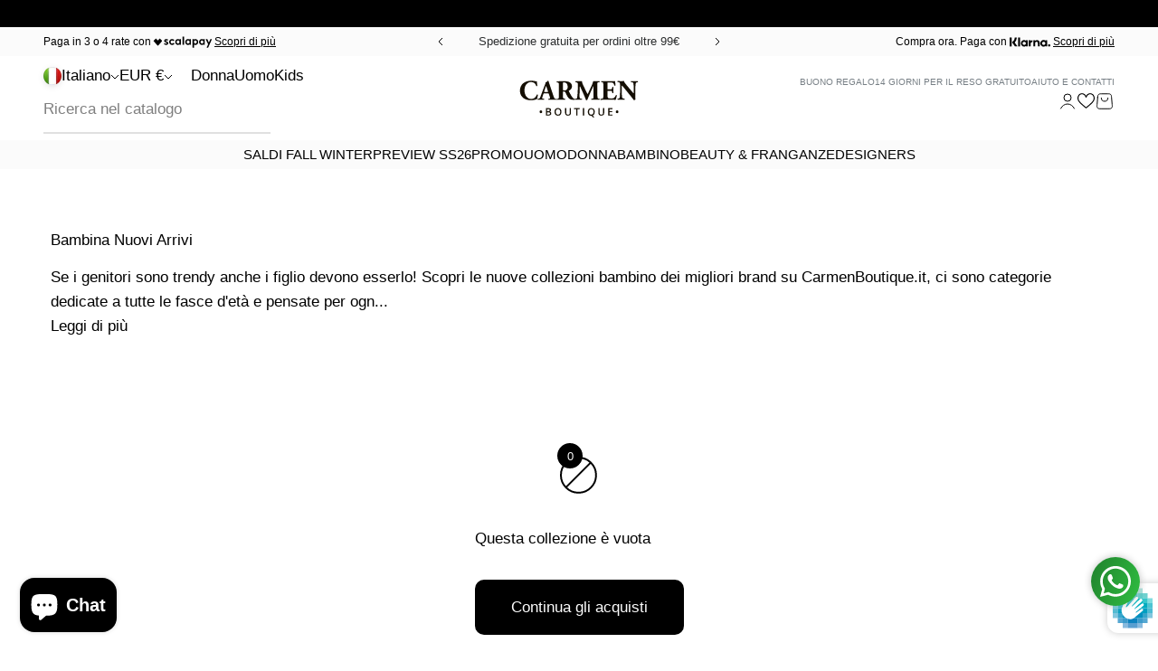

--- FILE ---
content_type: text/html; charset=utf-8
request_url: https://www.carmenboutique.it/collections/collezione-nuovi-arrivi-bambina
body_size: 82673
content:
<!doctype html>

<html class="no-js" lang="it" dir="ltr">
  <head>
    <meta charset="utf-8">
    <meta name="viewport" content="width=device-width, initial-scale=1.0, height=device-height, minimum-scale=1.0, maximum-scale=1.0">
    <meta name="theme-color" content="#fff">
    <meta name="google-site-verification" content="KmpvPxiUG1cu4S-Khj6ZhXgIPXWfJUeudM5jPkMmXpA" />
    <meta name="facebook-domain-verification" content="1tk9ap07l05mcwiiug5f9trgougokm" />  
    
    <title>Carmen Boutique | Bambina Nuovi Arrivi</title><meta name="description" content="Scopri i nostri nuovi arrivi bambina, la nostra selezione dei migliori brand come Alberta Ferretti, Balmain, GCDS, Golden Goose, Moncler, Ralph Lauren on-line su CarmenBoutique.it"><!-- Google tag (gtag.js) -->
      <script async src="https://www.googletagmanager.com/gtag/js?id=AW-610884303"></script>
    
       <script>
        window.dataLayer = window.dataLayer || [];
        function gtag(){dataLayer.push(arguments);}
        gtag('js', new Date());
        gtag('config', 'AW-610884303');
      </script>
    
    <!-- START KLARNA -->
    <script
      async
      data-environment="production"
      src="https://js.klarna.com/web-sdk/v1/klarna.js"
      data-client-id="26b3d30c-b9f2-515f-b7f1-de7d46879784"
    ></script>
      <!-- END KLARNA -->
    
    <!-- TrustBox script -->
    <script type="text/javascript" src="//widget.trustpilot.com/bootstrap/v5/tp.widget.bootstrap.min.js" async></script>
    <!-- End TrustBox script --> 
   
    <script>
  var wishlistButton = document.querySelector(".wishlist-btn");
  
  function swymCallbackFn(){    
    if(wishlistButton){
      _swat.fetchWrtEventTypeET(fetchCallbackFn, 4);       
      // fetching all wishlist events
    }
  }
  
  function fetchCallbackFn(products){
    var activeProductId = SwymPageData.empi, 
        activeVariantId = SwymPageData.epi;
    var isInWishlist = products.find(function(p){
      return p.empi == activeProductId && p.epi == activeVariantId;
    });
    if(isInWishlist){
      wishlistButton.setAttribute("disabled", true);
      wishlistButton.innerHTML = "Saved";
    } else {
      wishlistButton.addEventListener("click", function(e){
        if(SwymPageData){
          SwymPageData.et = 4;	// et 4 stands for wishlist event type
          _swat.addToWishList(SwymPageData, function(e){
            wishlistButton.innerHTML = "Saved"; 
          });
        }
      });
    }
  }
  if(!window.SwymCallbacks){
   window.SwymCallbacks = [];
  }
  window.SwymCallbacks.push(swymCallbackFn);
</script>
    <script defer>
  function swymCallbackFn(swat){
    // your API calls go here
    document.addEventListener("swym:collections-loaded", function(){
      swat.initializeActionButtons("body");
    })
  }
  if(!window.SwymCallbacks){
    window.SwymCallbacks = [];
  }
  window.SwymCallbacks.push(swymCallbackFn);
</script>

    <script class="swym-wishlist-header-counter-custom">
function renderWishlistCounter(swat) {
	var counter_elem = document.querySelectorAll(".swym-wishlist-header-counter"); /* Custom header can be added here.*/
	if (counter_elem) {
		for (var i = 0; i < counter_elem.length; i++) {
			if (swat.renderWishlistCount) {
				swat.renderWishlistCount(counter_elem[i], function(count, element) {
					console.log("debug - renderWishlistCount", count, element); 
				});
			}
		}
	}
}
if (!window.SwymCallbacks) {
	window.SwymCallbacks = [];
}
window.SwymCallbacks.push(renderWishlistCounter);
</script>
    
    <!-- START PAYPAL PAGA IN 3 RATE -->
    <script src="https://www.paypal.com/sdk/js?client-id=AYa8ATkCogZNah13Mp7rbqzULAzz5gkfSxVC2gCeZ0dIwLLQGzFLBUb1e-VqFBisRZk9FMYbQnZRQSzp&currency=EUR&components=messages" data-namespace="PayPalSDK"> </script>
    <!-- END PAYPAL PAGA IN 3 RATE --> 
    
    <link rel="canonical" href="https://www.carmenboutique.it/collections/collezione-nuovi-arrivi-bambina">
    <script src="https://cdnjs.cloudflare.com/ajax/libs/jquery/3.2.1/jquery.min.js"></script>
    <script src="https://cdnjs.cloudflare.com/ajax/libs/jquery/3.7.1/jquery.min.js"></script><link rel="shortcut icon" href="//www.carmenboutique.it/cdn/shop/files/carmen-boutique-favicon.png?v=1614405696&width=96">
      <link rel="apple-touch-icon" href="//www.carmenboutique.it/cdn/shop/files/carmen-boutique-favicon.png?v=1614405696&width=180"><link rel="preconnect" href="https://cdn.shopify.com">
    <link rel="preconnect" href="https://fonts.shopifycdn.com" crossorigin>
    <link rel="dns-prefetch" href="https://productreviews.shopifycdn.com"><meta property="og:type" content="website">
  <meta property="og:title" content="Bambina Nuovi Arrivi"><meta property="og:image" content="http://www.carmenboutique.it/cdn/shop/files/Carmen_Boutique_-_FB_2a68c659-9b16-41b9-901c-e86cd7352432.png?v=1629972818&width=2048">
  <meta property="og:image:secure_url" content="https://www.carmenboutique.it/cdn/shop/files/Carmen_Boutique_-_FB_2a68c659-9b16-41b9-901c-e86cd7352432.png?v=1629972818&width=2048">
  <meta property="og:image:width" content="1200">
  <meta property="og:image:height" content="628"><meta property="og:description" content="Scopri i nostri nuovi arrivi bambina, la nostra selezione dei migliori brand come Alberta Ferretti, Balmain, GCDS, Golden Goose, Moncler, Ralph Lauren on-line su CarmenBoutique.it"><meta property="og:url" content="https://www.carmenboutique.it/collections/collezione-nuovi-arrivi-bambina">
<meta property="og:site_name" content="Carmenboutique.it"><meta name="twitter:card" content="summary"><meta name="twitter:title" content="Bambina Nuovi Arrivi">
  <meta name="twitter:description" content="Se i genitori sono trendy anche i figlio devono esserlo! Scopri le nuove collezioni bambino dei migliori brand su CarmenBoutique.it, ci sono categorie dedicate a tutte le fasce d&#39;età e pensate per ogni occasione, dalle più formali alle più casual. Le femminucce potranno scegliere tra gonne ampie, leggings ed abiti eleganti per non parlare di borse ed accessori."><meta name="twitter:image" content="https://www.carmenboutique.it/cdn/shop/files/Carmen_Boutique_-_FB_2a68c659-9b16-41b9-901c-e86cd7352432.png?crop=center&height=1200&v=1629972818&width=1200">
  <meta name="twitter:image:alt" content="">


  <script type="application/ld+json">
  {
    "@context": "https://schema.org",
    "@type": "BreadcrumbList",
  "itemListElement": [{
      "@type": "ListItem",
      "position": 1,
      "name": "Home",
      "item": "https://www.carmenboutique.it"
    },{
          "@type": "ListItem",
          "position": 2,
          "name": "Bambina Nuovi Arrivi",
          "item": "https://www.carmenboutique.it/collections/collezione-nuovi-arrivi-bambina"
        }]
  }
  </script>

<style>/* Typography (heading) */
  

/* Typography (body) */
  



:root {
    /**
     * ---------------------------------------------------------------------
     * SPACING VARIABLES
     *
     * We are using a spacing inspired from frameworks like Tailwind CSS.
     * ---------------------------------------------------------------------
     */
    --spacing-0-5: 0.125rem; /* 2px */
    --spacing-1: 0.25rem; /* 4px */
    --spacing-1-5: 0.375rem; /* 6px */
    --spacing-2: 0.5rem; /* 8px */
    --spacing-2-5: 0.625rem; /* 10px */
    --spacing-3: 0.75rem; /* 12px */
    --spacing-3-5: 0.875rem; /* 14px */
    --spacing-4: 1rem; /* 16px */
    --spacing-4-5: 1.125rem; /* 18px */
    --spacing-5: 1.25rem; /* 20px */
    --spacing-5-5: 1.375rem; /* 22px */
    --spacing-6: 1.5rem; /* 24px */
    --spacing-6-5: 1.625rem; /* 26px */
    --spacing-7: 1.75rem; /* 28px */
    --spacing-7-5: 1.875rem; /* 30px */
    --spacing-8: 2rem; /* 32px */
    --spacing-8-5: 2.125rem; /* 34px */
    --spacing-9: 2.25rem; /* 36px */
    --spacing-9-5: 2.375rem; /* 38px */
    --spacing-10: 2.5rem; /* 40px */
    --spacing-11: 2.75rem; /* 44px */
    --spacing-12: 3rem; /* 48px */
    --spacing-14: 3.5rem; /* 56px */
    --spacing-16: 4rem; /* 64px */
    --spacing-18: 4.5rem; /* 72px */
    --spacing-20: 5rem; /* 80px */
    --spacing-24: 6rem; /* 96px */
    --spacing-28: 7rem; /* 112px */
    --spacing-32: 8rem; /* 128px */
    --spacing-36: 9rem; /* 144px */
    --spacing-40: 10rem; /* 160px */
    --spacing-44: 11rem; /* 176px */
    --spacing-48: 12rem; /* 192px */
    --spacing-52: 13rem; /* 208px */
    --spacing-56: 14rem; /* 224px */
    --spacing-60: 15rem; /* 240px */
    --spacing-64: 16rem; /* 256px */
    --spacing-72: 18rem; /* 288px */
    --spacing-80: 20rem; /* 320px */
    --spacing-96: 24rem; /* 384px */

    /* Container */
    --container-max-width: 1800px;
    --container-narrow-max-width: 1550px;
    --container-gutter: var(--spacing-5);
    --section-outer-spacing-block: var(--spacing-12);
    --section-inner-max-spacing-block: var(--spacing-10);
    --section-inner-spacing-inline: var(--container-gutter);
    --section-stack-spacing-block: var(--spacing-8);

    /* Grid gutter */
    --grid-gutter: var(--spacing-5);

    /* Product list settings */
    --product-list-row-gap: var(--spacing-8);
    --product-list-column-gap: var(--grid-gutter);

    /* Form settings */
    --input-gap: var(--spacing-2);
    --input-height: 2.625rem;
    --input-padding-inline: var(--spacing-4);

    /* Other sizes */
    --sticky-area-height: calc(var(--sticky-announcement-bar-enabled, 0) * var(--announcement-bar-height, 0px) + var(--sticky-header-enabled, 0) * var(--header-height, 0px));

    /* RTL support */
    --transform-logical-flip: 1;
    --transform-origin-start: left;
    --transform-origin-end: right;

    /**
     * ---------------------------------------------------------------------
     * TYPOGRAPHY
     * ---------------------------------------------------------------------
     */

    /* Font properties */
    --heading-font-family: Helvetica, Arial, sans-serif;
    --heading-font-weight: 400;
    --heading-font-style: normal;
    --heading-text-transform: normal;
    --heading-letter-spacing: 0.0em;
    --text-font-family: Helvetica, Arial, sans-serif;
    --text-font-weight: 400;
    --text-font-style: normal;
    --text-letter-spacing: 0.0em;

    /* Font sizes */
    --text-h0: 2.75rem;
    --text-h1: 2rem;
    --text-h2: 1.75rem;
    --text-h3: 1.375rem;
    --text-h4: 1.125rem;
    --text-h5: 1.125rem;
    --text-h6: 1rem;
    --text-xs: 0.75rem;
    --text-sm: 0.8125rem;
    --text-base: 0.9375rem;
    --text-lg: 1.1875rem;

    /**
     * ---------------------------------------------------------------------
     * COLORS
     * ---------------------------------------------------------------------
     */

    /* Color settings */--accent: 0 0 0;
    --text-primary: 0 0 0;
    --background-primary: 255 255 255;
    --dialog-background: 255 255 255;
    --border-color: var(--text-color, var(--text-primary)) / 0.12;

    /* Button colors */
    --button-background-primary: 0 0 0;
    --button-text-primary: 253 253 253;
    --button-background-secondary: 0 0 0;
    --button-text-secondary: 255 255 255;

    /* Status colors */
    --success-background: 224 244 232;
    --success-text: 0 163 65;
    --warning-background: 255 246 233;
    --warning-text: 255 183 74;
    --error-background: 254 231 231;
    --error-text: 248 58 58;

    /* Product colors */
    --on-sale-text: 0 0 0;
    --on-sale-badge-background: 0 0 0;
    --on-sale-badge-text: 255 255 255;
    --sold-out-badge-background: 0 0 0;
    --sold-out-badge-text: 255 255 255;
    --primary-badge-background: 128 60 238;
    --primary-badge-text: 255 255 255;
    --star-color: 255 183 74;
    --product-card-background: 253 253 253;
    --product-card-text: 0 0 0;

    /* Header colors */
    --header-background: 255 255 255;
    --header-text: 0 0 0;

    /* Footer colors */
    --footer-background: 0 0 0;
    --footer-text: 253 253 253;

    /* Rounded variables (used for border radius) */
    --rounded-xs: 0.25rem;
    --rounded-sm: 0.125rem;
    --rounded: 0.25rem;
    --rounded-lg: 0.5rem;
    --rounded-full: 9999px;

    --rounded-button: 0.625rem;
    --rounded-input: 0.5rem;

    /* Box shadow */
    --shadow-sm: 0 2px 8px rgb(var(--text-primary) / 0.1);
    --shadow: 0 5px 15px rgb(var(--text-primary) / 0.1);
    --shadow-md: 0 5px 30px rgb(var(--text-primary) / 0.1);
    --shadow-block: 0px 18px 50px rgb(var(--text-primary) / 0.1);

    /**
     * ---------------------------------------------------------------------
     * OTHER
     * ---------------------------------------------------------------------
     */

    --cursor-close-svg-url: url(//www.carmenboutique.it/cdn/shop/t/27/assets/cursor-close.svg?v=147174565022153725511766143974);
    --cursor-zoom-in-svg-url: url(//www.carmenboutique.it/cdn/shop/t/27/assets/cursor-zoom-in.svg?v=154953035094101115921766143974);
    --cursor-zoom-out-svg-url: url(//www.carmenboutique.it/cdn/shop/t/27/assets/cursor-zoom-out.svg?v=16155520337305705181766143974);
    --checkmark-svg-url: url(//www.carmenboutique.it/cdn/shop/t/27/assets/checkmark.svg?v=34762813166404509531766143974);
  }

  [dir="rtl"]:root {
    /* RTL support */
    --transform-logical-flip: -1;
    --transform-origin-start: right;
    --transform-origin-end: left;
  }

  @media screen and (min-width: 700px) {
    :root {
      /* Typography (font size) */
      --text-h0: 3.5rem;
      --text-h1: 2.5rem;
      --text-h2: 2rem;
      --text-h3: 1.625rem;
      --text-h4: 1.375rem;
      --text-h5: 1.125rem;
      --text-h6: 1rem;

      --text-xs: 0.8125rem;
      --text-sm: 0.9375rem;
      --text-base: 1.0625rem;
      --text-lg: 1.3125rem;

      /* Spacing */
      --container-gutter: 2rem;
      --section-outer-spacing-block: var(--spacing-16);
      --section-inner-max-spacing-block: var(--spacing-12);
      --section-inner-spacing-inline: var(--spacing-12);
      --section-stack-spacing-block: var(--spacing-12);

      /* Grid gutter */
      --grid-gutter: var(--spacing-6);

      /* Product list settings */
      --product-list-row-gap: var(--spacing-12);

      /* Form settings */
      --input-gap: 1rem;
      --input-height: 3.125rem;
      --input-padding-inline: var(--spacing-5);
    }
  }

  @media screen and (min-width: 1000px) {
    :root {
      /* Spacing settings */
      --container-gutter: var(--spacing-12);
      --section-outer-spacing-block: var(--spacing-18);
      --section-inner-max-spacing-block: var(--spacing-16);
      --section-inner-spacing-inline: var(--spacing-16);
      --section-stack-spacing-block: var(--spacing-12);
    }
  }

  @media screen and (min-width: 1150px) {
    :root {
      /* Spacing settings */
      --container-gutter: var(--spacing-12);
      --section-outer-spacing-block: var(--spacing-20);
      --section-inner-max-spacing-block: var(--spacing-16);
      --section-inner-spacing-inline: var(--spacing-16);
      --section-stack-spacing-block: var(--spacing-12);
    }
  }

  @media screen and (min-width: 1400px) {
    :root {
      /* Typography (font size) */
      --text-h0: 4.5rem;
      --text-h1: 3.5rem;
      --text-h2: 2.75rem;
      --text-h3: 2rem;
      --text-h4: 1.75rem;
      --text-h5: 1.375rem;
      --text-h6: 1.25rem;

      --section-outer-spacing-block: var(--spacing-24);
      --section-inner-max-spacing-block: var(--spacing-18);
      --section-inner-spacing-inline: var(--spacing-18);
    }
  }

  @media screen and (min-width: 1600px) {
    :root {
      --section-outer-spacing-block: var(--spacing-24);
      --section-inner-max-spacing-block: var(--spacing-20);
      --section-inner-spacing-inline: var(--spacing-20);
    }
  }

  /**
   * ---------------------------------------------------------------------
   * LIQUID DEPENDANT CSS
   *
   * Our main CSS is Liquid free, but some very specific features depend on
   * theme settings, so we have them here
   * ---------------------------------------------------------------------
   */@media screen and (pointer: fine) {
        .button:not([disabled]):hover, .btn:not([disabled]):hover, .shopify-payment-button__button--unbranded:not([disabled]):hover {
          --button-background-opacity: 0.85;
        }

        .button--subdued:not([disabled]):hover {
          --button-background: var(--text-color) / .05 !important;
        }
      }</style><script>
  document.documentElement.classList.replace('no-js', 'js');

  // This allows to expose several variables to the global scope, to be used in scripts
  window.themeVariables = {
    settings: {
      showPageTransition: true,
      headingApparition: "split_fade",
      pageType: "collection",
      moneyFormat: "€ {{amount_with_comma_separator}}",
      moneyWithCurrencyFormat: "€ {{amount_with_comma_separator}}",
      currencyCodeEnabled: true,
      cartType: "drawer",
      showDiscount: true,
      discountMode: "percentage"
    },

    strings: {
      accessibilityClose: "Chiudi",
      accessibilityNext: "Successivo",
      accessibilityPrevious: "Precedente",
      addToCartButton: "Aggiungi al carrello",
      soldOutButton: "Esaurito",
      preOrderButton: "Pre-ordina",
      unavailableButton: "Non disponibile",
      closeGallery: "Chiudi galleria immagini",
      zoomGallery: "Ingrandisci immagine",
      errorGallery: "L\u0026#39;immagine non può essere caricata",
      soldOutBadge: "Esaurito",
      discountBadge: "- @@",
      sku: "SKU:",
      searchNoResults: "Non sono stati trovati risultati. Riprova!",
      addOrderNote: "Aggiungi una nota all\u0026#39;ordine",
      editOrderNote: "Modifica nota dell\u0026#39;ordine",
      shippingEstimatorNoResults: "Siamo spiacenti, non spediamo nella tua zona.",
      shippingEstimatorOneResult: "1 opzione spedizione disponibile per il tuo indirizzo:",
      shippingEstimatorMultipleResults: "Multiple opzioni spedizione disponibili per il tuo indirizzo:",
      shippingEstimatorError: "C\u0026#39;è stato un errore nel calcolo delle opzioni spedizione:"
    },

    breakpoints: {
      'sm': 'screen and (min-width: 700px)',
      'md': 'screen and (min-width: 1000px)',
      'lg': 'screen and (min-width: 1150px)',
      'xl': 'screen and (min-width: 1400px)',

      'sm-max': 'screen and (max-width: 699px)',
      'md-max': 'screen and (max-width: 999px)',
      'lg-max': 'screen and (max-width: 1149px)',
      'xl-max': 'screen and (max-width: 1399px)'
    }
  };window.addEventListener('DOMContentLoaded', () => {
      const isReloaded = (window.performance.navigation && window.performance.navigation.type === 1) || window.performance.getEntriesByType('navigation').map((nav) => nav.type).includes('reload');

      if ('animate' in document.documentElement && window.matchMedia('(prefers-reduced-motion: no-preference)').matches && document.referrer.includes(location.host) && !isReloaded) {
        document.body.animate({opacity: [0, 1]}, {duration: 115, fill: 'forwards'});
      }
    });

    window.addEventListener('pageshow', (event) => {
      document.body.classList.remove('page-transition');

      if (event.persisted) {
        document.body.animate({opacity: [0, 1]}, {duration: 0, fill: 'forwards'});
      }
    });// For detecting native share
  document.documentElement.classList.add(`native-share--${navigator.share ? 'enabled' : 'disabled'}`);</script>
<script type="text/javascript">
var _iub = _iub || [];
_iub.csConfiguration = {"invalidateConsentWithoutLog":true,"consentOnContinuedBrowsing":false,"perPurposeConsent":true,"whitelabel":false,"lang":"it","siteId":2058990,"floatingPreferencesButtonDisplay":false,"cookiePolicyId":48505533, "banner":{ "acceptButtonDisplay":true,"customizeButtonDisplay":true,"acceptButtonColor":"#ffffff","acceptButtonCaptionColor":"#010101","customizeButtonColor":"#212121","customizeButtonCaptionColor":"white","rejectButtonDisplay":true,"rejectButtonColor":"#ffffff","rejectButtonCaptionColor":"#010101","listPurposes":true,"explicitWithdrawal":true,"position":"bottom","textColor":"white","backgroundColor":"#000001","closeButtonRejects":true }};
  <!-- codice per Shopify (1 di 2) -->
    var onPreferenceFirstExpressedCallback = function(consent) {
        if (true == _iub.csConfiguration.perPurposeConsent) {
            consent.consent = Object.keys(consent.purposes).every(function(k) {
                return consent.purposes[k]
            });
        }
        window.Shopify.customerPrivacy.setTrackingConsent(consent.consent, function() {});
    }
    if (typeof _iub.csConfiguration.callback === 'object') {
        _iub.csConfiguration.callback.onPreferenceFirstExpressed = onPreferenceFirstExpressedCallback;
    } else {
        _iub.csConfiguration.callback = {
            onPreferenceFirstExpressed: onPreferenceFirstExpressedCallback
        };
    }
</script>
<!--<script type="text/javascript" src="https://cs.iubenda.com/autoblocking/3301020.js"></script>-->
<script type="text/javascript" src="//cdn.iubenda.com/cs/iubenda_cs.js" charset="UTF-8" async></script>

<!-- codice per Shopify (2 di 2) - Tracking API -->
<script type="text/javascript">
    window.Shopify.loadFeatures([{
            name: 'consent-tracking-api',
            version: '0.1',
        }, ],
        function(error) {
            if (error) {
                throw error;
            }
        });
</script>


    <script type="module" src="//www.carmenboutique.it/cdn/shop/t/27/assets/vendor.min.js?v=101728284033374364961766143974"></script>
    <script type="module" src="//www.carmenboutique.it/cdn/shop/t/27/assets/theme.js?v=144359990659332195771767308385"></script>
    <script type="module" src="//www.carmenboutique.it/cdn/shop/t/27/assets/sections.js?v=34272208109874970511767308385"></script>

    <script>window.performance && window.performance.mark && window.performance.mark('shopify.content_for_header.start');</script><meta name="facebook-domain-verification" content="ckrvdrcqvncp2njigcefytapn3svow">
<meta id="shopify-digital-wallet" name="shopify-digital-wallet" content="/26916487210/digital_wallets/dialog">
<meta name="shopify-checkout-api-token" content="1ce0dacc5865fe4b25a9181bc2ffca9f">
<meta id="in-context-paypal-metadata" data-shop-id="26916487210" data-venmo-supported="false" data-environment="production" data-locale="it_IT" data-paypal-v4="true" data-currency="EUR">
<link rel="alternate" type="application/atom+xml" title="Feed" href="/collections/collezione-nuovi-arrivi-bambina.atom" />
<link rel="alternate" hreflang="x-default" href="https://www.carmenboutique.it/collections/collezione-nuovi-arrivi-bambina">
<link rel="alternate" hreflang="en" href="https://www.carmenboutique.it/en/collections/collezione-nuovi-arrivi-bambina">
<link rel="alternate" type="application/json+oembed" href="https://www.carmenboutique.it/collections/collezione-nuovi-arrivi-bambina.oembed">
<script async="async" src="/checkouts/internal/preloads.js?locale=it-IT"></script>
<link rel="preconnect" href="https://shop.app" crossorigin="anonymous">
<script async="async" src="https://shop.app/checkouts/internal/preloads.js?locale=it-IT&shop_id=26916487210" crossorigin="anonymous"></script>
<script id="apple-pay-shop-capabilities" type="application/json">{"shopId":26916487210,"countryCode":"IT","currencyCode":"EUR","merchantCapabilities":["supports3DS"],"merchantId":"gid:\/\/shopify\/Shop\/26916487210","merchantName":"Carmenboutique.it","requiredBillingContactFields":["postalAddress","email","phone"],"requiredShippingContactFields":["postalAddress","email","phone"],"shippingType":"shipping","supportedNetworks":["visa","maestro","masterCard","amex"],"total":{"type":"pending","label":"Carmenboutique.it","amount":"1.00"},"shopifyPaymentsEnabled":true,"supportsSubscriptions":true}</script>
<script id="shopify-features" type="application/json">{"accessToken":"1ce0dacc5865fe4b25a9181bc2ffca9f","betas":["rich-media-storefront-analytics"],"domain":"www.carmenboutique.it","predictiveSearch":true,"shopId":26916487210,"locale":"it"}</script>
<script>var Shopify = Shopify || {};
Shopify.shop = "carmenboutique-it.myshopify.com";
Shopify.locale = "it";
Shopify.currency = {"active":"EUR","rate":"1.0"};
Shopify.country = "IT";
Shopify.theme = {"name":"SWYM Impact 4.3.3 | RP | SALDI INVERNALI 2025","id":190682530133,"schema_name":"Impact","schema_version":"4.3.3","theme_store_id":null,"role":"main"};
Shopify.theme.handle = "null";
Shopify.theme.style = {"id":null,"handle":null};
Shopify.cdnHost = "www.carmenboutique.it/cdn";
Shopify.routes = Shopify.routes || {};
Shopify.routes.root = "/";</script>
<script type="module">!function(o){(o.Shopify=o.Shopify||{}).modules=!0}(window);</script>
<script>!function(o){function n(){var o=[];function n(){o.push(Array.prototype.slice.apply(arguments))}return n.q=o,n}var t=o.Shopify=o.Shopify||{};t.loadFeatures=n(),t.autoloadFeatures=n()}(window);</script>
<script>
  window.ShopifyPay = window.ShopifyPay || {};
  window.ShopifyPay.apiHost = "shop.app\/pay";
  window.ShopifyPay.redirectState = null;
</script>
<script id="shop-js-analytics" type="application/json">{"pageType":"collection"}</script>
<script defer="defer" async type="module" src="//www.carmenboutique.it/cdn/shopifycloud/shop-js/modules/v2/client.init-shop-cart-sync_9_7-kM0p.it.esm.js"></script>
<script defer="defer" async type="module" src="//www.carmenboutique.it/cdn/shopifycloud/shop-js/modules/v2/chunk.common_DlvccoFA.esm.js"></script>
<script type="module">
  await import("//www.carmenboutique.it/cdn/shopifycloud/shop-js/modules/v2/client.init-shop-cart-sync_9_7-kM0p.it.esm.js");
await import("//www.carmenboutique.it/cdn/shopifycloud/shop-js/modules/v2/chunk.common_DlvccoFA.esm.js");

  window.Shopify.SignInWithShop?.initShopCartSync?.({"fedCMEnabled":true,"windoidEnabled":true});

</script>
<script>
  window.Shopify = window.Shopify || {};
  if (!window.Shopify.featureAssets) window.Shopify.featureAssets = {};
  window.Shopify.featureAssets['shop-js'] = {"shop-cart-sync":["modules/v2/client.shop-cart-sync_BdArz91X.it.esm.js","modules/v2/chunk.common_DlvccoFA.esm.js"],"init-fed-cm":["modules/v2/client.init-fed-cm_vWQnZMGt.it.esm.js","modules/v2/chunk.common_DlvccoFA.esm.js"],"init-shop-email-lookup-coordinator":["modules/v2/client.init-shop-email-lookup-coordinator_CLVmJdIf.it.esm.js","modules/v2/chunk.common_DlvccoFA.esm.js"],"shop-cash-offers":["modules/v2/client.shop-cash-offers_zodef8Qd.it.esm.js","modules/v2/chunk.common_DlvccoFA.esm.js","modules/v2/chunk.modal_GR4K8vQS.esm.js"],"shop-button":["modules/v2/client.shop-button_BeJVdfac.it.esm.js","modules/v2/chunk.common_DlvccoFA.esm.js"],"init-windoid":["modules/v2/client.init-windoid_BHaROLy4.it.esm.js","modules/v2/chunk.common_DlvccoFA.esm.js"],"avatar":["modules/v2/client.avatar_BTnouDA3.it.esm.js"],"init-shop-cart-sync":["modules/v2/client.init-shop-cart-sync_9_7-kM0p.it.esm.js","modules/v2/chunk.common_DlvccoFA.esm.js"],"shop-toast-manager":["modules/v2/client.shop-toast-manager_DGSGVTkc.it.esm.js","modules/v2/chunk.common_DlvccoFA.esm.js"],"pay-button":["modules/v2/client.pay-button_CBVrzMSC.it.esm.js","modules/v2/chunk.common_DlvccoFA.esm.js"],"shop-login-button":["modules/v2/client.shop-login-button_C4UUCusY.it.esm.js","modules/v2/chunk.common_DlvccoFA.esm.js","modules/v2/chunk.modal_GR4K8vQS.esm.js"],"init-customer-accounts-sign-up":["modules/v2/client.init-customer-accounts-sign-up_CTAhap2Q.it.esm.js","modules/v2/client.shop-login-button_C4UUCusY.it.esm.js","modules/v2/chunk.common_DlvccoFA.esm.js","modules/v2/chunk.modal_GR4K8vQS.esm.js"],"init-shop-for-new-customer-accounts":["modules/v2/client.init-shop-for-new-customer-accounts_DXXRtP19.it.esm.js","modules/v2/client.shop-login-button_C4UUCusY.it.esm.js","modules/v2/chunk.common_DlvccoFA.esm.js","modules/v2/chunk.modal_GR4K8vQS.esm.js"],"init-customer-accounts":["modules/v2/client.init-customer-accounts_DHuEhe0E.it.esm.js","modules/v2/client.shop-login-button_C4UUCusY.it.esm.js","modules/v2/chunk.common_DlvccoFA.esm.js","modules/v2/chunk.modal_GR4K8vQS.esm.js"],"shop-follow-button":["modules/v2/client.shop-follow-button_YpOL4QoS.it.esm.js","modules/v2/chunk.common_DlvccoFA.esm.js","modules/v2/chunk.modal_GR4K8vQS.esm.js"],"lead-capture":["modules/v2/client.lead-capture_BoK0p_xw.it.esm.js","modules/v2/chunk.common_DlvccoFA.esm.js","modules/v2/chunk.modal_GR4K8vQS.esm.js"],"checkout-modal":["modules/v2/client.checkout-modal_BUM0vmvH.it.esm.js","modules/v2/chunk.common_DlvccoFA.esm.js","modules/v2/chunk.modal_GR4K8vQS.esm.js"],"shop-login":["modules/v2/client.shop-login_CAzNaF46.it.esm.js","modules/v2/chunk.common_DlvccoFA.esm.js","modules/v2/chunk.modal_GR4K8vQS.esm.js"],"payment-terms":["modules/v2/client.payment-terms_BJBkmdVa.it.esm.js","modules/v2/chunk.common_DlvccoFA.esm.js","modules/v2/chunk.modal_GR4K8vQS.esm.js"]};
</script>
<script>(function() {
  var isLoaded = false;
  function asyncLoad() {
    if (isLoaded) return;
    isLoaded = true;
    var urls = ["\/\/swymv3starter01.azureedge.net\/code\/swym-shopify.js?shop=carmenboutique-it.myshopify.com","https:\/\/static.returngo.ai\/master.returngo.ai\/returngo.min.js?shop=carmenboutique-it.myshopify.com","https:\/\/ecommplugins-scripts.trustpilot.com\/v2.1\/js\/header.min.js?settings=eyJrZXkiOiJWeEpBUDF5YU1PbkJPNEdVIiwicyI6InNrdSJ9\u0026shop=carmenboutique-it.myshopify.com","https:\/\/ecommplugins-trustboxsettings.trustpilot.com\/carmenboutique-it.myshopify.com.js?settings=1636447821049\u0026shop=carmenboutique-it.myshopify.com","https:\/\/widget.trustpilot.com\/bootstrap\/v5\/tp.widget.sync.bootstrap.min.js?shop=carmenboutique-it.myshopify.com","https:\/\/cdn.shopify.com\/s\/files\/1\/0683\/1371\/0892\/files\/splmn-shopify-prod-August-31.min.js?v=1693985059\u0026shop=carmenboutique-it.myshopify.com","https:\/\/cdn.hextom.com\/js\/eventpromotionbar.js?shop=carmenboutique-it.myshopify.com"];
    for (var i = 0; i < urls.length; i++) {
      var s = document.createElement('script');
      s.type = 'text/javascript';
      s.async = true;
      s.src = urls[i];
      var x = document.getElementsByTagName('script')[0];
      x.parentNode.insertBefore(s, x);
    }
  };
  if(window.attachEvent) {
    window.attachEvent('onload', asyncLoad);
  } else {
    window.addEventListener('load', asyncLoad, false);
  }
})();</script>
<script id="__st">var __st={"a":26916487210,"offset":3600,"reqid":"c80203cd-a1cd-4c99-a9b2-ee2fc897c088-1767506002","pageurl":"www.carmenboutique.it\/collections\/collezione-nuovi-arrivi-bambina","u":"c8a7dbbb8205","p":"collection","rtyp":"collection","rid":184712757290};</script>
<script>window.ShopifyPaypalV4VisibilityTracking = true;</script>
<script id="captcha-bootstrap">!function(){'use strict';const t='contact',e='account',n='new_comment',o=[[t,t],['blogs',n],['comments',n],[t,'customer']],c=[[e,'customer_login'],[e,'guest_login'],[e,'recover_customer_password'],[e,'create_customer']],r=t=>t.map((([t,e])=>`form[action*='/${t}']:not([data-nocaptcha='true']) input[name='form_type'][value='${e}']`)).join(','),a=t=>()=>t?[...document.querySelectorAll(t)].map((t=>t.form)):[];function s(){const t=[...o],e=r(t);return a(e)}const i='password',u='form_key',d=['recaptcha-v3-token','g-recaptcha-response','h-captcha-response',i],f=()=>{try{return window.sessionStorage}catch{return}},m='__shopify_v',_=t=>t.elements[u];function p(t,e,n=!1){try{const o=window.sessionStorage,c=JSON.parse(o.getItem(e)),{data:r}=function(t){const{data:e,action:n}=t;return t[m]||n?{data:e,action:n}:{data:t,action:n}}(c);for(const[e,n]of Object.entries(r))t.elements[e]&&(t.elements[e].value=n);n&&o.removeItem(e)}catch(o){console.error('form repopulation failed',{error:o})}}const l='form_type',E='cptcha';function T(t){t.dataset[E]=!0}const w=window,h=w.document,L='Shopify',v='ce_forms',y='captcha';let A=!1;((t,e)=>{const n=(g='f06e6c50-85a8-45c8-87d0-21a2b65856fe',I='https://cdn.shopify.com/shopifycloud/storefront-forms-hcaptcha/ce_storefront_forms_captcha_hcaptcha.v1.5.2.iife.js',D={infoText:'Protetto da hCaptcha',privacyText:'Privacy',termsText:'Termini'},(t,e,n)=>{const o=w[L][v],c=o.bindForm;if(c)return c(t,g,e,D).then(n);var r;o.q.push([[t,g,e,D],n]),r=I,A||(h.body.append(Object.assign(h.createElement('script'),{id:'captcha-provider',async:!0,src:r})),A=!0)});var g,I,D;w[L]=w[L]||{},w[L][v]=w[L][v]||{},w[L][v].q=[],w[L][y]=w[L][y]||{},w[L][y].protect=function(t,e){n(t,void 0,e),T(t)},Object.freeze(w[L][y]),function(t,e,n,w,h,L){const[v,y,A,g]=function(t,e,n){const i=e?o:[],u=t?c:[],d=[...i,...u],f=r(d),m=r(i),_=r(d.filter((([t,e])=>n.includes(e))));return[a(f),a(m),a(_),s()]}(w,h,L),I=t=>{const e=t.target;return e instanceof HTMLFormElement?e:e&&e.form},D=t=>v().includes(t);t.addEventListener('submit',(t=>{const e=I(t);if(!e)return;const n=D(e)&&!e.dataset.hcaptchaBound&&!e.dataset.recaptchaBound,o=_(e),c=g().includes(e)&&(!o||!o.value);(n||c)&&t.preventDefault(),c&&!n&&(function(t){try{if(!f())return;!function(t){const e=f();if(!e)return;const n=_(t);if(!n)return;const o=n.value;o&&e.removeItem(o)}(t);const e=Array.from(Array(32),(()=>Math.random().toString(36)[2])).join('');!function(t,e){_(t)||t.append(Object.assign(document.createElement('input'),{type:'hidden',name:u})),t.elements[u].value=e}(t,e),function(t,e){const n=f();if(!n)return;const o=[...t.querySelectorAll(`input[type='${i}']`)].map((({name:t})=>t)),c=[...d,...o],r={};for(const[a,s]of new FormData(t).entries())c.includes(a)||(r[a]=s);n.setItem(e,JSON.stringify({[m]:1,action:t.action,data:r}))}(t,e)}catch(e){console.error('failed to persist form',e)}}(e),e.submit())}));const S=(t,e)=>{t&&!t.dataset[E]&&(n(t,e.some((e=>e===t))),T(t))};for(const o of['focusin','change'])t.addEventListener(o,(t=>{const e=I(t);D(e)&&S(e,y())}));const B=e.get('form_key'),M=e.get(l),P=B&&M;t.addEventListener('DOMContentLoaded',(()=>{const t=y();if(P)for(const e of t)e.elements[l].value===M&&p(e,B);[...new Set([...A(),...v().filter((t=>'true'===t.dataset.shopifyCaptcha))])].forEach((e=>S(e,t)))}))}(h,new URLSearchParams(w.location.search),n,t,e,['guest_login'])})(!0,!0)}();</script>
<script integrity="sha256-4kQ18oKyAcykRKYeNunJcIwy7WH5gtpwJnB7kiuLZ1E=" data-source-attribution="shopify.loadfeatures" defer="defer" src="//www.carmenboutique.it/cdn/shopifycloud/storefront/assets/storefront/load_feature-a0a9edcb.js" crossorigin="anonymous"></script>
<script crossorigin="anonymous" defer="defer" src="//www.carmenboutique.it/cdn/shopifycloud/storefront/assets/shopify_pay/storefront-65b4c6d7.js?v=20250812"></script>
<script data-source-attribution="shopify.dynamic_checkout.dynamic.init">var Shopify=Shopify||{};Shopify.PaymentButton=Shopify.PaymentButton||{isStorefrontPortableWallets:!0,init:function(){window.Shopify.PaymentButton.init=function(){};var t=document.createElement("script");t.src="https://www.carmenboutique.it/cdn/shopifycloud/portable-wallets/latest/portable-wallets.it.js",t.type="module",document.head.appendChild(t)}};
</script>
<script data-source-attribution="shopify.dynamic_checkout.buyer_consent">
  function portableWalletsHideBuyerConsent(e){var t=document.getElementById("shopify-buyer-consent"),n=document.getElementById("shopify-subscription-policy-button");t&&n&&(t.classList.add("hidden"),t.setAttribute("aria-hidden","true"),n.removeEventListener("click",e))}function portableWalletsShowBuyerConsent(e){var t=document.getElementById("shopify-buyer-consent"),n=document.getElementById("shopify-subscription-policy-button");t&&n&&(t.classList.remove("hidden"),t.removeAttribute("aria-hidden"),n.addEventListener("click",e))}window.Shopify?.PaymentButton&&(window.Shopify.PaymentButton.hideBuyerConsent=portableWalletsHideBuyerConsent,window.Shopify.PaymentButton.showBuyerConsent=portableWalletsShowBuyerConsent);
</script>
<script data-source-attribution="shopify.dynamic_checkout.cart.bootstrap">document.addEventListener("DOMContentLoaded",(function(){function t(){return document.querySelector("shopify-accelerated-checkout-cart, shopify-accelerated-checkout")}if(t())Shopify.PaymentButton.init();else{new MutationObserver((function(e,n){t()&&(Shopify.PaymentButton.init(),n.disconnect())})).observe(document.body,{childList:!0,subtree:!0})}}));
</script>
<link id="shopify-accelerated-checkout-styles" rel="stylesheet" media="screen" href="https://www.carmenboutique.it/cdn/shopifycloud/portable-wallets/latest/accelerated-checkout-backwards-compat.css" crossorigin="anonymous">
<style id="shopify-accelerated-checkout-cart">
        #shopify-buyer-consent {
  margin-top: 1em;
  display: inline-block;
  width: 100%;
}

#shopify-buyer-consent.hidden {
  display: none;
}

#shopify-subscription-policy-button {
  background: none;
  border: none;
  padding: 0;
  text-decoration: underline;
  font-size: inherit;
  cursor: pointer;
}

#shopify-subscription-policy-button::before {
  box-shadow: none;
}

      </style>

<script>window.performance && window.performance.mark && window.performance.mark('shopify.content_for_header.end');</script>
<link href="//www.carmenboutique.it/cdn/shop/t/27/assets/theme.css?v=40890820473212357271766143974" rel="stylesheet" type="text/css" media="all" /><script>
    $(document).ready(function () {
       $(".bt_wish").bind("click", function (event) {
           event.preventDefault();
           console.log('bt_wish', $(this));
         if($(this).find('.cl_cuore_vuoto').is(":visible")){
           $(this).find('.cl_cuore_vuoto').hide();
           $(this).find('.cl_cuore_pieno').show();
         }
         else{
           $(this).find('.cl_cuore_vuoto').show();
           $(this).find('.cl_cuore_pieno').hide();
         }
       });

           $(".bt_wish.active").find('.cl_cuore_vuoto').hide();
           $(".bt_wish.active").find('.cl_cuore_pieno').show();
      
    });
</script>
  <!-- BEGIN app block: shopify://apps/wrapped/blocks/app-embed/1714fc7d-e525-4a14-8c3e-1b6ed95734c5 --><script type="module" src="https://cdn.shopify.com/storefront/web-components.js"></script>
<!-- BEGIN app snippet: app-embed.settings --><script type="text/javascript">
  window.Wrapped = { ...window.Wrapped };
  window.Wrapped.options = {"order":{"settings":{"optionMode":"advanced","visibilityTag":"wrapped:disabled","giftMessage":false,"giftMessageMaxChars":250,"giftSender":false,"giftReceiver":false,"giftMessageRequired":false,"giftSenderRequired":false,"giftReceiverRequired":false,"giftMessageEmoji":true,"giftSenderEmoji":true,"giftReceiverEmoji":true,"giftOptionLabels":{"primary":"Select a gift option","it":"Select a gift option","en":"Select a gift option"},"giftCheckboxLabels":{"primary":"🎁 Confezione regalo?","it":"🎁 Confezione regalo questo ordine?","en":"🎁 Gift wrap this order?"},"giftMessageLabels":{"primary":"Aggiungi un messaggio personalizzato al tuo ordine regalo:","it":"Aggiungi un messaggio personalizzato al tuo ordine regalo:","en":"Add a personalized gift message:"},"giftMessagePlaceholderLabels":{"primary":"Write your message here..."},"giftSenderLabels":{"primary":"Mittente:","it":"Mittente:","en":"Sender:"},"giftSenderPlaceholderLabels":{"primary":"Sender name"},"giftReceiverLabels":{"primary":"Destinatario:","it":"Destinatario:","en":"Recipient:"},"giftReceiverPlaceholderLabels":{"primary":"Receiver name"},"saveLabels":{"primary":"Save"},"removeLabels":{"primary":"Remove"},"unavailableLabels":{"primary":"Unavailable"},"visibilityHelperLabels":{"primary":"Unavailable for one or more items in your cart"},"requiredFieldLabels":{"primary":"Please fill out this field."},"emojiFieldLabels":{"primary":"Emoji characters are not permitted."},"ordersLimitReached":false,"multipleGiftVariants":true},"datafields":{"checkbox":"Gift Wrap","message":"Gift Message","sender":"Gift Sender","receiver":"Gift Receiver","variant":"Gift Option"},"product":{"handle":"gift-wrap","image":"https:\/\/cdn.shopify.com\/s\/files\/1\/0269\/1648\/7210\/files\/unnamed_d964f116-2f7a-4790-907e-52695dac160f_600x600.jpg?v=1704369382","priceMode":"order","hiddenInventory":false,"hiddenVisibility":false,"variantPricingPaid":true,"variantPricingFree":false,"bundles":false,"id":8918984884565,"gid":"gid:\/\/shopify\/Product\/8918984884565","variants":[{"availableForSale":true,"title":"Busta","price":5.0,"id":47716679582037,"imageSrc":null,"boxItemLimit":"2","boxWeightLimit":"3.0"}]},"blocks":[{"id":"6d6913c6-34b2-4101-9eee-ef4056f03bb8","blockType":"cart_drawer","modal":false,"pricing":true,"refresh":true,"primaryCheckbox":true,"previewImage":true,"variantAppearance":"images-modern","labels":{"primary":""},"targets":{"162218410325":{"id":"9ae42d71-4547-4eb1-8614-860091094751","selector":null,"repositionedByDeveloper":false,"position":null,"action":null,"actionDeveloper":null,"actionType":null,"actionTypeDeveloper":null,"formTarget":null},"189899538773":{"id":"82c5fea9-3e19-4417-92a2-7358c18e29cf","selector":"cart-drawer form[action*=\"\/cart\"].buy-buttons","repositionedByDeveloper":false,"position":"beforebegin","action":"cart:refresh","actionDeveloper":null,"actionType":"event","actionTypeDeveloper":null,"formTarget":null},"177137516885":{"id":"512c536c-c7c6-49e2-b4a8-438873ce3bf2","selector":"cart-drawer form[action*=\"\/cart\"].buy-buttons","repositionedByDeveloper":false,"position":"beforebegin","action":"cart:refresh","actionDeveloper":null,"actionType":"event","actionTypeDeveloper":null,"formTarget":null},"167842283861":{"id":"9388ea98-d994-46a5-8304-94bd4fc5bfde","selector":null,"repositionedByDeveloper":false,"position":null,"action":null,"actionDeveloper":null,"actionType":null,"actionTypeDeveloper":null,"formTarget":null},"166415335765":{"id":"d10564e3-5c5e-48c3-85bd-4eb9a7578d52","selector":null,"repositionedByDeveloper":false,"position":null,"action":null,"actionDeveloper":null,"actionType":null,"actionTypeDeveloper":null,"formTarget":null},"189232251221":{"id":"ee117a25-ddce-4207-89fb-bdf34b3aaad4","selector":"cart-drawer form[action*=\"\/cart\"].buy-buttons","repositionedByDeveloper":false,"position":"beforebegin","action":"cart:refresh","actionDeveloper":null,"actionType":"event","actionTypeDeveloper":null,"formTarget":null},"176114663765":{"id":"57d60c6e-90de-4327-84a8-ecfc96620d92","selector":"cart-drawer form[action*=\"\/cart\"].buy-buttons","repositionedByDeveloper":false,"position":"beforebegin","action":"cart:refresh","actionDeveloper":null,"actionType":"event","actionTypeDeveloper":null,"formTarget":null},"190682530133":{"id":"f181a4a3-af55-4a52-b135-438ed7ab3ce5","selector":"cart-drawer form[action*=\"\/cart\"].buy-buttons","repositionedByDeveloper":false,"position":"beforebegin","action":"cart:refresh","actionDeveloper":null,"actionType":"event","actionTypeDeveloper":null,"formTarget":null},"163123659093":{"id":"03d48f9c-8519-46d1-bf66-0a75e8b4788f","selector":null,"repositionedByDeveloper":false,"position":null,"action":null,"actionDeveloper":null,"actionType":null,"actionTypeDeveloper":null,"formTarget":null},"79741386794":{"id":"953f4d7d-9505-4383-9977-6c4b64e73bf1","selector":null,"repositionedByDeveloper":false,"position":null,"action":null,"actionDeveloper":null,"actionType":null,"actionTypeDeveloper":null,"formTarget":null},"183159325013":{"id":"c568273a-f32b-44c7-9fd8-a87305624d48","selector":"cart-drawer form[action*=\"\/cart\"].buy-buttons","repositionedByDeveloper":false,"position":"beforebegin","action":"cart:refresh","actionDeveloper":null,"actionType":"event","actionTypeDeveloper":null,"formTarget":null},"162125775189":{"id":"867f9dd5-e8a4-4c07-9e03-d224d9341f7f","selector":null,"repositionedByDeveloper":false,"position":null,"action":null,"actionDeveloper":null,"actionType":null,"actionTypeDeveloper":null,"formTarget":null},"158429184341":{"id":"840fdad3-f181-4908-999b-4153f350105d","selector":null,"repositionedByDeveloper":false,"position":null,"action":null,"actionDeveloper":null,"actionType":null,"actionTypeDeveloper":null,"formTarget":null},"159800688981":{"id":"ca069d68-d2bb-4437-9894-f5c417e702fc","selector":null,"repositionedByDeveloper":false,"position":null,"action":null,"actionDeveloper":null,"actionType":null,"actionTypeDeveloper":null,"formTarget":null},"162218803541":{"id":"e92b3d00-9749-47c7-8b92-64e25409de3b","selector":null,"repositionedByDeveloper":false,"position":null,"action":null,"actionDeveloper":null,"actionType":null,"actionTypeDeveloper":null,"formTarget":null},"147178029397":{"id":"0179308d-8233-4072-85c6-aa2db1125616","selector":null,"repositionedByDeveloper":false,"position":null,"action":null,"actionDeveloper":null,"actionType":null,"actionTypeDeveloper":null,"formTarget":null},"164907876693":{"id":"a92cee31-84b0-43f5-a4bb-9d4cea123db3","selector":null,"repositionedByDeveloper":false,"position":null,"action":null,"actionDeveloper":null,"actionType":null,"actionTypeDeveloper":null,"formTarget":null}}},{"id":"d7e524b1-bec6-4bb8-a2fc-77d2b4d9525f","blockType":"cart_page","modal":false,"pricing":true,"refresh":true,"primaryCheckbox":true,"previewImage":true,"variantAppearance":"images-modern","labels":{"primary":""},"targets":{"162218410325":{"id":"9ae42d71-4547-4eb1-8614-860091094751","selector":"form[action*=\"\/cart\"] [type=\"submit\"][name=\"checkout\"]","repositionedByDeveloper":false,"position":"beforebegin","action":null,"actionDeveloper":null,"actionType":"reload","actionTypeDeveloper":null,"formTarget":null},"189899538773":{"id":"82c5fea9-3e19-4417-92a2-7358c18e29cf","selector":"form[action*=\"\/cart\"] cart-note","repositionedByDeveloper":false,"position":"beforebegin","action":"cart:refresh","actionDeveloper":null,"actionType":"event","actionTypeDeveloper":null,"formTarget":null},"177137516885":{"id":"512c536c-c7c6-49e2-b4a8-438873ce3bf2","selector":"main form[action*=\"\/cart\"] cart-note","repositionedByDeveloper":false,"position":"beforebegin","action":null,"actionDeveloper":null,"actionType":"reload","actionTypeDeveloper":null,"formTarget":null},"167842283861":{"id":"9388ea98-d994-46a5-8304-94bd4fc5bfde","selector":"form[action*=\"\/cart\"] [type=\"submit\"][name=\"checkout\"]","repositionedByDeveloper":false,"position":"beforebegin","action":null,"actionDeveloper":null,"actionType":"reload","actionTypeDeveloper":null,"formTarget":null},"166415335765":{"id":"d10564e3-5c5e-48c3-85bd-4eb9a7578d52","selector":"form[action*=\"\/cart\"] [type=\"submit\"][name=\"checkout\"]","repositionedByDeveloper":false,"position":"beforebegin","action":null,"actionDeveloper":null,"actionType":"reload","actionTypeDeveloper":null,"formTarget":null},"189232251221":{"id":"ee117a25-ddce-4207-89fb-bdf34b3aaad4","selector":"form[action*=\"\/cart\"] cart-note","repositionedByDeveloper":false,"position":"beforebegin","action":"cart:refresh","actionDeveloper":null,"actionType":"event","actionTypeDeveloper":null,"formTarget":null},"176114663765":{"id":"57d60c6e-90de-4327-84a8-ecfc96620d92","selector":"form[action*=\"\/cart\"] cart-note","repositionedByDeveloper":false,"position":"beforebegin","action":"cart:refresh","actionDeveloper":null,"actionType":"event","actionTypeDeveloper":null,"formTarget":null},"190682530133":{"id":"f181a4a3-af55-4a52-b135-438ed7ab3ce5","selector":"form[action*=\"\/cart\"] cart-note","repositionedByDeveloper":false,"position":"beforebegin","action":"cart:refresh","actionDeveloper":null,"actionType":"event","actionTypeDeveloper":null,"formTarget":null},"163123659093":{"id":"03d48f9c-8519-46d1-bf66-0a75e8b4788f","selector":"form[action*=\"\/cart\"] [type=\"submit\"][name=\"checkout\"]","repositionedByDeveloper":false,"position":"beforebegin","action":null,"actionDeveloper":null,"actionType":"reload","actionTypeDeveloper":null,"formTarget":null},"79741386794":{"id":"953f4d7d-9505-4383-9977-6c4b64e73bf1","selector":"form[action*=\"\/cart\"] [type=\"submit\"][name=\"checkout\"]","repositionedByDeveloper":false,"position":"beforebegin","action":null,"actionDeveloper":null,"actionType":"reload","actionTypeDeveloper":null,"formTarget":null},"183159325013":{"id":"c568273a-f32b-44c7-9fd8-a87305624d48","selector":"form[action*=\"\/cart\"] cart-note","repositionedByDeveloper":false,"position":"beforebegin","action":"cart:refresh","actionDeveloper":null,"actionType":"event","actionTypeDeveloper":null,"formTarget":null},"162125775189":{"id":"867f9dd5-e8a4-4c07-9e03-d224d9341f7f","selector":"form[action*=\"\/cart\"] [type=\"submit\"][name=\"checkout\"]","repositionedByDeveloper":false,"position":"beforebegin","action":null,"actionDeveloper":null,"actionType":"reload","actionTypeDeveloper":null,"formTarget":null},"158429184341":{"id":"840fdad3-f181-4908-999b-4153f350105d","selector":"form[action*=\"\/cart\"] [type=\"submit\"][name=\"checkout\"]","repositionedByDeveloper":false,"position":"beforebegin","action":null,"actionDeveloper":null,"actionType":"reload","actionTypeDeveloper":null,"formTarget":null},"159800688981":{"id":"ca069d68-d2bb-4437-9894-f5c417e702fc","selector":"form[action*=\"\/cart\"] [type=\"submit\"][name=\"checkout\"]","repositionedByDeveloper":false,"position":"beforebegin","action":null,"actionDeveloper":null,"actionType":"reload","actionTypeDeveloper":null,"formTarget":null},"162218803541":{"id":"e92b3d00-9749-47c7-8b92-64e25409de3b","selector":"form[action*=\"\/cart\"] [type=\"submit\"][name=\"checkout\"]","repositionedByDeveloper":false,"position":"beforebegin","action":null,"actionDeveloper":null,"actionType":"reload","actionTypeDeveloper":null,"formTarget":null},"147178029397":{"id":"0179308d-8233-4072-85c6-aa2db1125616","selector":"form[action*=\"\/cart\"] [type=\"submit\"][name=\"checkout\"]","repositionedByDeveloper":false,"position":"beforebegin","action":null,"actionDeveloper":null,"actionType":"reload","actionTypeDeveloper":null,"formTarget":null},"164907876693":{"id":"a92cee31-84b0-43f5-a4bb-9d4cea123db3","selector":"form[action*=\"\/cart\"] [type=\"submit\"][name=\"checkout\"]","repositionedByDeveloper":false,"position":"beforebegin","action":null,"actionDeveloper":null,"actionType":"reload","actionTypeDeveloper":null,"formTarget":null}}}]},"product":{"settings":{"optionMode":"advanced","visibilityTag":"wrapped:disabled","giftMessage":false,"giftMessageMaxChars":250,"giftSender":false,"giftReceiver":false,"giftMessageRequired":false,"giftSenderRequired":false,"giftReceiverRequired":false,"giftMessageEmoji":true,"giftSenderEmoji":true,"giftReceiverEmoji":true,"giftOptionLabels":{"primary":"Seleziona opzione regalo","en":"Select gift option"},"giftCheckboxLabels":{"primary":"🎁 Confezione regalo?","en":"🎁 Gift box?"},"giftMessageLabels":{"primary":"Aggiungi un messaggio personalizzato al tuo ordine regalo:","en":"Add a personalized message to your gift order:"},"giftMessagePlaceholderLabels":{"primary":"Scrivi il tuo messaggio qui","en":"Write your message here"},"giftSenderLabels":{"primary":"Mittente:","en":"Sender:"},"giftSenderPlaceholderLabels":{"primary":"Nome Mittente","en":"Sender Name"},"giftReceiverLabels":{"primary":"Destinatario:","en":"Recipient:"},"giftReceiverPlaceholderLabels":{"primary":"Receiver name"},"saveLabels":{"primary":"Salva","en":"Save"},"removeLabels":{"primary":"Rimuovi","en":"Remove"},"unavailableLabels":{"primary":"Non di disponobile","en":"Not available"},"visibilityHelperLabels":{"primary":"Unavailable for one or more items in your cart"},"requiredFieldLabels":{"primary":"Per favore compila tutto il campo richiesto.","en":"Please fill in all the required fields."},"emojiFieldLabels":{"primary":"Emoji non sono ammessi.","en":"Emojis are not allowed."},"ordersLimitReached":false,"multipleGiftVariants":true},"datafields":{"checkbox":"Gift Wrap","message":"Gift Message","sender":"Gift Sender","receiver":"Gift Receiver","variant":"Gift Option"},"product":{"handle":"gift-wrap","image":"https:\/\/cdn.shopify.com\/s\/files\/1\/0269\/1648\/7210\/files\/unnamed_d964f116-2f7a-4790-907e-52695dac160f_600x600.jpg?v=1704369382","priceMode":"quantity","hiddenInventory":false,"hiddenVisibility":false,"variantPricingPaid":true,"variantPricingFree":false,"bundles":false,"id":8918984884565,"gid":"gid:\/\/shopify\/Product\/8918984884565","variants":[{"availableForSale":true,"title":"Busta","price":5.0,"id":47716679582037,"imageSrc":null,"boxItemLimit":"2","boxWeightLimit":"3.0"}]},"blocks":[{"id":"441c66ba-5144-48df-ad78-769e1b5a8059","blockType":"cart_drawer","modal":false,"pricing":true,"refresh":true,"primaryCheckbox":true,"previewImage":false,"variantAppearance":"menu","labels":{"primary":""},"targets":{"162218410325":{"id":"9ae42d71-4547-4eb1-8614-860091094751","selector":null,"repositionedByDeveloper":false,"position":null,"action":null,"actionDeveloper":null,"actionType":null,"actionTypeDeveloper":null,"formTarget":null},"189899538773":{"id":"82c5fea9-3e19-4417-92a2-7358c18e29cf","selector":"cart-drawer line-item price-list","repositionedByDeveloper":false,"position":"afterend","action":"cart:refresh","actionDeveloper":null,"actionType":"event","actionTypeDeveloper":null,"formTarget":null},"177137516885":{"id":"512c536c-c7c6-49e2-b4a8-438873ce3bf2","selector":"cart-drawer line-item price-list","repositionedByDeveloper":false,"position":"afterend","action":"cart:refresh","actionDeveloper":null,"actionType":"event","actionTypeDeveloper":null,"formTarget":null},"167842283861":{"id":"9388ea98-d994-46a5-8304-94bd4fc5bfde","selector":null,"repositionedByDeveloper":false,"position":null,"action":null,"actionDeveloper":null,"actionType":null,"actionTypeDeveloper":null,"formTarget":null},"166415335765":{"id":"d10564e3-5c5e-48c3-85bd-4eb9a7578d52","selector":null,"repositionedByDeveloper":false,"position":null,"action":null,"actionDeveloper":null,"actionType":null,"actionTypeDeveloper":null,"formTarget":null},"189232251221":{"id":"ee117a25-ddce-4207-89fb-bdf34b3aaad4","selector":"cart-drawer line-item price-list","repositionedByDeveloper":false,"position":"afterend","action":"cart:refresh","actionDeveloper":null,"actionType":"event","actionTypeDeveloper":null,"formTarget":null},"176114663765":{"id":"57d60c6e-90de-4327-84a8-ecfc96620d92","selector":"cart-drawer line-item price-list","repositionedByDeveloper":false,"position":"afterend","action":"cart:refresh","actionDeveloper":null,"actionType":"event","actionTypeDeveloper":null,"formTarget":null},"190682530133":{"id":"f181a4a3-af55-4a52-b135-438ed7ab3ce5","selector":"cart-drawer line-item price-list","repositionedByDeveloper":false,"position":"afterend","action":"cart:refresh","actionDeveloper":null,"actionType":"event","actionTypeDeveloper":null,"formTarget":null},"163123659093":{"id":"03d48f9c-8519-46d1-bf66-0a75e8b4788f","selector":null,"repositionedByDeveloper":false,"position":null,"action":null,"actionDeveloper":null,"actionType":null,"actionTypeDeveloper":null,"formTarget":null},"79741386794":{"id":"953f4d7d-9505-4383-9977-6c4b64e73bf1","selector":null,"repositionedByDeveloper":false,"position":null,"action":null,"actionDeveloper":null,"actionType":null,"actionTypeDeveloper":null,"formTarget":null},"183159325013":{"id":"c568273a-f32b-44c7-9fd8-a87305624d48","selector":"cart-drawer line-item price-list","repositionedByDeveloper":false,"position":"afterend","action":"cart:refresh","actionDeveloper":null,"actionType":"event","actionTypeDeveloper":null,"formTarget":null},"162125775189":{"id":"867f9dd5-e8a4-4c07-9e03-d224d9341f7f","selector":null,"repositionedByDeveloper":false,"position":null,"action":null,"actionDeveloper":null,"actionType":null,"actionTypeDeveloper":null,"formTarget":null},"158429184341":{"id":"840fdad3-f181-4908-999b-4153f350105d","selector":null,"repositionedByDeveloper":false,"position":null,"action":null,"actionDeveloper":null,"actionType":null,"actionTypeDeveloper":null,"formTarget":null},"159800688981":{"id":"ca069d68-d2bb-4437-9894-f5c417e702fc","selector":null,"repositionedByDeveloper":false,"position":null,"action":null,"actionDeveloper":null,"actionType":null,"actionTypeDeveloper":null,"formTarget":null},"162218803541":{"id":"e92b3d00-9749-47c7-8b92-64e25409de3b","selector":null,"repositionedByDeveloper":false,"position":null,"action":null,"actionDeveloper":null,"actionType":null,"actionTypeDeveloper":null,"formTarget":null},"147178029397":{"id":"0179308d-8233-4072-85c6-aa2db1125616","selector":null,"repositionedByDeveloper":false,"position":null,"action":null,"actionDeveloper":null,"actionType":null,"actionTypeDeveloper":null,"formTarget":null},"164907876693":{"id":"a92cee31-84b0-43f5-a4bb-9d4cea123db3","selector":null,"repositionedByDeveloper":false,"position":null,"action":null,"actionDeveloper":null,"actionType":null,"actionTypeDeveloper":null,"formTarget":null}}},{"id":"1e6312de-4e10-4e15-a7a5-7f883e0219a5","blockType":"product_page","modal":false,"pricing":true,"refresh":false,"primaryCheckbox":true,"previewImage":true,"variantAppearance":"images-modern","labels":{"primary":""},"targets":{"162218410325":{"id":"9ae42d71-4547-4eb1-8614-860091094751","selector":"form[action*=\"\/cart\/add\"] [type=\"submit\"]:first-of-type","repositionedByDeveloper":false,"position":"beforebegin","action":null,"actionDeveloper":null,"actionType":null,"actionTypeDeveloper":null,"formTarget":null},"189899538773":{"id":"82c5fea9-3e19-4417-92a2-7358c18e29cf","selector":"form[action*=\"\/cart\/add\"] buy-buttons","repositionedByDeveloper":false,"position":"beforebegin","action":"cart:refresh","actionDeveloper":null,"actionType":"event","actionTypeDeveloper":null,"formTarget":null},"177137516885":{"id":"512c536c-c7c6-49e2-b4a8-438873ce3bf2","selector":"main form[action*=\"\/cart\/add\"] buy-buttons","repositionedByDeveloper":false,"position":"beforebegin","action":null,"actionDeveloper":null,"actionType":"reload","actionTypeDeveloper":null,"formTarget":null},"167842283861":{"id":"9388ea98-d994-46a5-8304-94bd4fc5bfde","selector":"form[action*=\"\/cart\/add\"] [type=\"submit\"]:first-of-type","repositionedByDeveloper":false,"position":"beforebegin","action":null,"actionDeveloper":null,"actionType":null,"actionTypeDeveloper":null,"formTarget":null},"166415335765":{"id":"d10564e3-5c5e-48c3-85bd-4eb9a7578d52","selector":"form[action*=\"\/cart\/add\"] [type=\"submit\"]:first-of-type","repositionedByDeveloper":false,"position":"beforebegin","action":null,"actionDeveloper":null,"actionType":null,"actionTypeDeveloper":null,"formTarget":null},"189232251221":{"id":"ee117a25-ddce-4207-89fb-bdf34b3aaad4","selector":"form[action*=\"\/cart\/add\"] buy-buttons","repositionedByDeveloper":false,"position":"beforebegin","action":"cart:refresh","actionDeveloper":null,"actionType":"event","actionTypeDeveloper":null,"formTarget":null},"176114663765":{"id":"57d60c6e-90de-4327-84a8-ecfc96620d92","selector":"form[action*=\"\/cart\/add\"] buy-buttons","repositionedByDeveloper":false,"position":"beforebegin","action":"cart:refresh","actionDeveloper":null,"actionType":"event","actionTypeDeveloper":null,"formTarget":null},"190682530133":{"id":"f181a4a3-af55-4a52-b135-438ed7ab3ce5","selector":"form[action*=\"\/cart\/add\"] buy-buttons","repositionedByDeveloper":false,"position":"beforebegin","action":"cart:refresh","actionDeveloper":null,"actionType":"event","actionTypeDeveloper":null,"formTarget":null},"163123659093":{"id":"03d48f9c-8519-46d1-bf66-0a75e8b4788f","selector":"form[action*=\"\/cart\/add\"] [type=\"submit\"]:first-of-type","repositionedByDeveloper":false,"position":"beforebegin","action":null,"actionDeveloper":null,"actionType":null,"actionTypeDeveloper":null,"formTarget":null},"79741386794":{"id":"953f4d7d-9505-4383-9977-6c4b64e73bf1","selector":"form[action*=\"\/cart\/add\"] [type=\"submit\"]:first-of-type","repositionedByDeveloper":false,"position":"beforebegin","action":null,"actionDeveloper":null,"actionType":null,"actionTypeDeveloper":null,"formTarget":null},"183159325013":{"id":"c568273a-f32b-44c7-9fd8-a87305624d48","selector":"form[action*=\"\/cart\/add\"] buy-buttons","repositionedByDeveloper":false,"position":"beforebegin","action":"cart:refresh","actionDeveloper":null,"actionType":"event","actionTypeDeveloper":null,"formTarget":null},"162125775189":{"id":"867f9dd5-e8a4-4c07-9e03-d224d9341f7f","selector":"form[action*=\"\/cart\/add\"] [type=\"submit\"]:first-of-type","repositionedByDeveloper":false,"position":"beforebegin","action":null,"actionDeveloper":null,"actionType":null,"actionTypeDeveloper":null,"formTarget":null},"158429184341":{"id":"840fdad3-f181-4908-999b-4153f350105d","selector":"form[action*=\"\/cart\/add\"] [type=\"submit\"]:first-of-type","repositionedByDeveloper":false,"position":"beforebegin","action":null,"actionDeveloper":null,"actionType":null,"actionTypeDeveloper":null,"formTarget":null},"159800688981":{"id":"ca069d68-d2bb-4437-9894-f5c417e702fc","selector":"form[action*=\"\/cart\/add\"] [type=\"submit\"]:first-of-type","repositionedByDeveloper":false,"position":"beforebegin","action":null,"actionDeveloper":null,"actionType":null,"actionTypeDeveloper":null,"formTarget":null},"162218803541":{"id":"e92b3d00-9749-47c7-8b92-64e25409de3b","selector":"form[action*=\"\/cart\/add\"] [type=\"submit\"]:first-of-type","repositionedByDeveloper":false,"position":"beforebegin","action":null,"actionDeveloper":null,"actionType":null,"actionTypeDeveloper":null,"formTarget":null},"147178029397":{"id":"0179308d-8233-4072-85c6-aa2db1125616","selector":"form[action*=\"\/cart\/add\"] [type=\"submit\"]:first-of-type","repositionedByDeveloper":false,"position":"beforebegin","action":null,"actionDeveloper":null,"actionType":null,"actionTypeDeveloper":null,"formTarget":null},"164907876693":{"id":"a92cee31-84b0-43f5-a4bb-9d4cea123db3","selector":"form[action*=\"\/cart\/add\"] [type=\"submit\"]:first-of-type","repositionedByDeveloper":false,"position":"beforebegin","action":null,"actionDeveloper":null,"actionType":null,"actionTypeDeveloper":null,"formTarget":null}}}]}};
  window.Wrapped.settings = {"activated":true,"debug":false,"scripts":null,"styles":null,"skipFetchInterceptor":false,"skipXhrInterceptor":false,"token":"6b46a2109f22adfc696e5e144bc92235"};
  window.Wrapped.settings.block = {"extension_background_primary_color":"#ffffff","extension_background_secondary_color":"#f3f3f3","extension_border_color":"#ffffff","border_width":1,"border_radius":6,"spacing_scale":"--wrapped-spacing-scale-base","hover_style":"--wrapped-hover-style-light","font_color":"#000000","font_secondary_color":"#333333","font_scale":100,"form_element_text_color":"#333333","background_color":"#ffffff","border_color":"#000000","checkbox_radio_color":"rgba(0,0,0,0)","primary_button_text":"#ffffff","primary_button_surface":"#000000","primary_button_border":"rgba(0,0,0,0)","secondary_button_text":"#333333","secondary_button_surface":"#0000000f","secondary_button_border":"rgba(0,0,0,0)","media_fit":"fill","gift_thumbnail_size":40,"gift_thumbnail_position":"--wrapped-thumbnail-position-start"};
  window.Wrapped.settings.market = null;

  if (window.Wrapped.settings.debug) {
    const logStyle = 'background-color:black;color:#ffc863;font-size:12px;font-weight:400;padding:12px;border-radius:10px;'
    console.log('%c Gift options by Wrapped | Learn more at https://apps.shopify.com/wrapped', logStyle)
    console.debug('[wrapped:booting]', window.Wrapped)
  }
</script>
<!-- END app snippet --><!-- BEGIN app snippet: app-embed.styles -->
<style type="text/css">
:root {
  --wrapped-background-color: #ffffff;

  --wrapped-extension-background-primary-color: #ffffff;
  --wrapped-extension-background-secondary-color: #f3f3f3;

  --wrapped-extension-border-color: #ffffff;

  --wrapped-border-color: #000000;
  
  
    --wrapped-border-radius: min(6px, 24px);
  
  --wrapped-border-width: 1px;

  --wrapped-checkbox-accent-color: rgba(0,0,0,0);

  --wrapped-checkbox--label-left: flex-start;
  --wrapped-checkbox--label-center: center;
  --wrapped-checkbox--label-right: flex-end;

  --wrapped-default-padding: 0.5em;
  --wrapped-container-padding: 0.5em;

  --wrapped-font-color: #000000;
  --wrapped-font-size-default: 16px;
  --wrapped-font-scale: 1.0;

  --wrapped-font-size: calc(var(--wrapped-font-size-default) * var(--wrapped-font-scale));
  --wrapped-font-size-small: calc(var(--wrapped-font-size) * 0.8);
  --wrapped-font-size-smaller: calc(var(--wrapped-font-size) * 0.7);
  --wrapped-font-size-smallest: calc(var(--wrapped-font-size) * 0.65);

  --wrapped-component-bottom-padding: 0.5em;

  --wrapped-feature-max-height: 500px;

  --wrapped-textarea-min-height: 80px;

  --wrapped-thumbnail-position-start: -1;
  --wrapped-thumbnail-position-end: 2;
  --wrapped-thumbnail-position: var(--wrapped-thumbnail-position-start, -1);
  --wrapped-thumbnail-size: clamp(40px, 40px, 200px);

  --wrapped-extension-margin-block-start: 1em;
  --wrapped-extension-margin-block-end: 2em;

  --wrapped-unavailable-gift-variant-opacity: 0.4;
}


wrapped-extension {
  background-color: var(--wrapped-extension-background-primary-color) !important;
  border: 1px solid var(--wrapped-extension-border-color) !important;
  border-radius: var(--wrapped-border-radius) !important;
  display: block;
  color: var(--wrapped-font-color) !important;
  font-size: var(--wrapped-font-size) !important;
  height: fit-content !important;
  margin-block-start: var(--wrapped-extension-margin-block-start) !important;
  margin-block-end: var(--wrapped-extension-margin-block-end) !important;
  min-width: unset !important;
  max-width: 640px !important;
  overflow: hidden !important;
  padding: unset !important;
  width: unset !important;

  &:has([part="provider"][gift-variants-unavailable="true"]) {
    display: none !important;
  }
  &:has([part="provider"][is-filtered="true"]) {
    display: none !important;
  }
  &:has([part="provider"][is-gift-option="true"]) {
    display: none !important;
  }
  &:has([part="provider"][is-hidden="true"]) {
    border: none !important;
    display: none !important;
  }

  &:has(wrapped-cart-list-provider) {
    margin-left: auto !important;
    margin-right: 0 !important;
  }

  &[target-group="drawer"]:has(wrapped-cart-list-provider) {
    max-width: unset !important;
    margin-left: unset !important;
    margin-right: unset !important;
    margin-block-end: calc(var(--wrapped-extension-margin-block-end) * 0.5) !important;
  }
}

wrapped-extension * {
  font-size: inherit;
  font-family: inherit;
  color: inherit;
  letter-spacing: normal !important;
  line-height: normal !important;
  text-transform: unset !important;
  visibility: inherit !important;

  & input[type=text]::-webkit-input-placeholder, textarea::-webkit-input-placeholder, select::-webkit-input-placeholder {
    color: revert !important;
    opacity: revert !important;
  }
}

wrapped-extension [part="provider"] {
  display: flex;
  flex-direction: column;

  & [part="feature"][enabled="false"] {
    display: none;
    opacity: 0;
    visibility: hidden;
  }

  &[is-checked="true"] {
    &:has([enabled="true"]:not([singular="true"]):not([feature="checkbox"])) {
      & [feature="checkbox"] {
        border-bottom: 1px solid var(--wrapped-extension-border-color);
      }
    }

    & [part="feature"] {
      opacity: 1;
      max-height: var(--wrapped-feature-max-height);
      visibility: visible;
    }
  }

  &[hidden-checkbox="true"] {
    & [part="feature"] {
      opacity: 1;
      max-height: var(--wrapped-feature-max-height);
      visibility: visible;
    }

    & [feature="checkbox"] {
      display: none;
      opacity: 0;
      visibility: hidden;
    }

    
    &[is-checked="false"][has-gift-variants="true"] {
      & [feature="message"], [feature="sender-receiver"] {
        & input, textarea, span {
          pointer-events: none !important;
          cursor: none;
          opacity: 0.5;
        }
      }
    }
  }

  
  &[limited="true"] {
    cursor: none !important;
    pointer-events: none !important;
    opacity: 0.6 !important;

    & [part="container"] {
      & label {
        pointer-events: none !important;
      }
    }
  }

  
  &[saving="true"] {
    & [part="container"] {
      & label {
        pointer-events: none !important;

        & input[type="checkbox"], input[type="radio"], span {
          opacity: 0.7 !important;
          transition: opacity 300ms cubic-bezier(0.25, 0.1, 0.25, 1);
        }
      }

      & select {
        pointer-events: none !important;
        opacity: 0.7 !important;
        outline: none;
      }
    }
  }
}


wrapped-extension [part="feature"]:not([feature="checkbox"]) {
  background-color: var(--wrapped-extension-background-secondary-color);
  max-height: 0;
  opacity: 0;
  visibility: hidden;
  transition: padding-top 0.2s, opacity 0.2s, visibility 0.2s, max-height 0.2s cubic-bezier(0.42, 0, 0.58, 1);
}

wrapped-extension [part="feature"] {
  overflow: hidden !important;

  & [part="container"] {
    display: flex;
    flex-direction: column;
    row-gap: 0.25em;

    & label {
      align-items: center !important;
      column-gap: var(--wrapped-default-padding) !important;
      cursor: pointer !important;
      display: flex;
      line-height: normal !important;
      margin: 0 !important;
      pointer-events: auto !important;
      text-align: left !important;
      text-transform: unset !important;
    }
  }
}

wrapped-extension [feature="checkbox"] [part="container"] {
  padding: var(--wrapped-container-padding);

  & label {
    padding: 0 !important;

    & input[type="checkbox"] {
      cursor: pointer;
      appearance: auto !important;
      clip: unset !important;
      display: inline-block !important;
      height: var(--wrapped-font-size) !important;
      margin: 0  !important;
      min-height: revert !important;
      position: unset !important;
      top: unset !important;
      width: var(--wrapped-font-size) !important;

      &::before {
        content: unset !important;
      }
      &::after {
        content: unset !important;
      }

      &:checked::before {
        content: unset !important;
      }

      &:checked::after {
        content: unset !important;
      }
    }

    & span {
      &[part="label"] {
        border: unset !important;
        flex-grow: 1;
        padding: unset !important;
      }

      &[part="pricing"] {
        align-content: center;
        font-size: var(--wrapped-font-size-small);
        white-space: nowrap;
      }

      &[part="thumbnail"] {
        background-color: var(--wrapped-background-color);
        background-size: cover;
        background-position: center;
        background-repeat: no-repeat;
        border: 1px solid #ddd;
        border-color: var(--wrapped-border-color);
        border-radius: var(--wrapped-border-radius);
        min-height: var(--wrapped-thumbnail-size);
        max-height: var(--wrapped-thumbnail-size);
        min-width: var(--wrapped-thumbnail-size);
        max-width: var(--wrapped-thumbnail-size);
        height: 100%;
        width: 100%;
        display: inline-block;
        overflow: hidden;
        vertical-align: middle;
        order: var(--wrapped-thumbnail-position);

        
        margin-right: 0.6em;
        

        
      }
    }
  }

  
}

wrapped-extension [hidden-checkbox="false"] [feature="variant"][enabled="true"][singular="true"] {
  display: none;
}

wrapped-extension [feature="variant"] [part="container"] {
  padding: var(--wrapped-container-padding) var(--wrapped-container-padding) 0;

  & fieldset {
    background-color: var(--wrapped-background-color) !important;
    border-color: var(--wrapped-border-color) !important;
    border-radius: var(--wrapped-border-radius) !important;
    border-style: solid !important;
    border-width: var(--wrapped-border-width) !important;
    color: var(--wrapped-font-color) !important;
    font-family: inherit;
    font-size: calc(var(--wrapped-font-size) * 0.9) !important;
    margin-bottom: 0.5em !important;
    margin-left: 0 !important;
    margin-right: 0 !important;
    overflow-x: hidden !important;
    overflow-y: scroll !important;
    padding: 0 !important;
    max-height: calc(calc(var(--wrapped-feature-max-height) * 0.5) - calc(var(--wrapped-container-padding) * 4)) !important;
    min-width: 100% !important;
    max-width: 100% !important;
    width: 100% !important;
    -webkit-appearance: auto !important;
    -moz-appearance: auto !important;

    & label {
      background-color: initial;
      container-type: inline-size;
      padding: var(--wrapped-default-padding) calc(var(--wrapped-default-padding) / 2);
      margin-bottom: 0 !important;
      transition: background-color 0.1s, box-shadow 0.1s ease-out;
      transition-delay: 0.1s;
      width: auto;

      & input[type="radio"] {
        appearance: auto !important;
        clip: unset !important;
        cursor: default;
        display: inline-block !important;
        height: var(--wrapped-font-size) !important;
        margin: 0  !important;
        min-height: revert !important;
        position: unset !important;
        top: unset !important;
        vertical-align: top;
        width: var(--wrapped-font-size) !important;

        
      }

      & div[part="wrapper"] {
        display: flex;
        flex-direction: row;
        flex-grow: 1;

        & span {
          border: unset !important;
          font-size: var(--wrapped-font-size-small);

          &[part="title"] {
            width: 100%;
          }

          &[part="pricing"] {
            padding-right: calc(var(--wrapped-default-padding) / 2);
            white-space: nowrap;
          }
        }
      }

      @container (max-width: 400px) {
        div[part="wrapper"] {
          flex-direction: column;
        }
      }

      &[data-available="false"] {
        opacity: var(--wrapped-unavailable-gift-variant-opacity) !important;
        pointer-events: none !important;
      }

      &[data-filtered="true"] {
        opacity: var(--wrapped-unavailable-gift-variant-opacity) !important;
        pointer-events: none !important;
      }

      &:has(input:checked) {
        background-color: var(--wrapped-extension-background-secondary-color);
        box-shadow: inset 0px 10px 10px -10px rgba(0, 0, 0, 0.029);
      }

      &:hover {
        background-color: var(--wrapped-extension-background-secondary-color);
        box-shadow: inset 0px 10px 10px -10px rgba(0, 0, 0, 0.029);
        transition-delay: 0s;
      }
    }
  }

  & select {
    background-color: var(--wrapped-background-color) !important;
    background-image: none !important;
    border-color: var(--wrapped-border-color) !important;
    border-radius: var(--wrapped-border-radius) !important;
    border-style: solid !important;
    border-width: var(--wrapped-border-width) !important;
    color: var(--wrapped-font-color) !important;
    font-family: inherit;
    font-size: var(--wrapped-font-size-small) !important;
    height: auto;
    margin-bottom: 0.5em !important;
    padding: var(--wrapped-default-padding) !important;
    min-width: 100% !important;
    max-width: 100% !important;
    width: 100% !important;
    -webkit-appearance: auto !important;
    -moz-appearance: auto !important;
  }
}

wrapped-extension [feature="variant"][singular="true"] [part="container"] {
  & fieldset {
    display: none;
  }

  & select {
    display: none;
  }
}


wrapped-extension [feature="variant"][selector-type="images"] [part="container"] {
  & fieldset {
    & label {
      flex-direction: row;

      & input[type="radio"] {
        appearance: none !important;
        background-color: var(--wrapped-background-color) !important;
        background-position: center !important;
        background-repeat: no-repeat !important;
        background-size: cover !important;
        border-color: lightgrey !important;
        border-width: 0.2em !important;
        border-style: solid !important;
        border-radius: 0.4em !important;
        box-sizing: border-box !important;
        flex: 0 0 auto !important;
        width: var(--wrapped-thumbnail-size) !important;
        height: var(--wrapped-thumbnail-size) !important;
        min-width: 40px !important;
        max-width: 200px !important;
        -webkit-appearance: none !important;

        &:checked {
          
          border-color: var(--wrapped-border-color) !important;
          

          &::before {
            background-color: unset;
          }
        }
      }

      & div[part="wrapper"] {
        flex-direction: column;
      }
    }

    
    @media (max-width: 640px) {
      & label {
        flex-direction: column;

        & div[part="wrapper"] {
          padding-top: var(--wrapped-container-padding);
          width: 100%;
        }
      }
    }
  }
}


wrapped-extension [feature="variant"][selector-type="images-modern"] [part="container"] {
  & fieldset {
    background: none !important;
    border: none !important;
    display: grid !important;
    gap: calc(var(--wrapped-component-bottom-padding) * 0.8) !important;

    & label {
      opacity: 0.8 !important;

      margin: var(--wrapped-border-width) !important;
      flex-direction: row !important;
      padding: 2px !important;
      padding-right: var(--wrapped-container-padding) !important;

      box-sizing: border-box !important;
      box-shadow: 0 0 0 var(--wrapped-border-width) transparent !important;

      background-color: var(--wrapped-background-color) !important;
      border-color: color-mix(in srgb, var(--wrapped-border-color) 25%, transparent) !important;
      border-radius: var(--wrapped-border-radius) !important;
      border-style: solid !important;
      border-width: var(--wrapped-border-width) !important;
      color: var(--wrapped-font-color) !important;

      transition: box-shadow 0.2s cubic-bezier(0.25, 0.1, 0.25, 1),
                  border-color 0.2s cubic-bezier(0.25, 0.1, 0.25, 1),
                  opacity 0.1s cubic-bezier(0.25, 0.1, 0.25, 1) !important;

      & input[type="radio"] {
        cursor: pointer;
        appearance: none !important;
        background-color: var(--wrapped-background-color) !important;
        background-position: center !important;
        background-repeat: no-repeat !important;
        background-size: cover !important;
        border: none !important;
        border-radius: max(0px, calc(var(--wrapped-border-radius) - 2px)) !important;
        box-sizing: border-box !important;
        flex: 0 0 auto !important;
        width: var(--wrapped-thumbnail-size) !important;
        height: var(--wrapped-thumbnail-size) !important;
        min-width: 40px !important;
        max-width: 200px !important;
        -webkit-appearance: none !important;

        &:checked {
          
          border-color: var(--wrapped-border-color) !important;
          

          &::before {
            background-color: unset;
          }
        }
      }

      & div[part="wrapper"] {
        flex-direction: row;
        gap: var(--wrapped-container-padding);
      }

      &:has(input:checked) {
        border-color: var(--wrapped-checkbox-accent-color) !important;
        border-width: var(--wrapped-border-width) !important;
        box-shadow: 0 0 0 var(--wrapped-border-width) var(--wrapped-checkbox-accent-color) !important;

        pointer-events: none !important;
        opacity: 1 !important;
      }

      &:hover {
        opacity: 1 !important;
      }

      &[data-available="false"] {
        opacity: var(--wrapped-unavailable-gift-variant-opacity) !important;
        pointer-events: none !important;
      }

      &[data-filtered="true"] {
        opacity: var(--wrapped-unavailable-gift-variant-opacity) !important;
        pointer-events: none !important;
      }
    }
  }
}

wrapped-extension [feature="message"] [part="container"] {
  padding: var(--wrapped-container-padding);

  & textarea {
    background-color: var(--wrapped-background-color) !important;
    border-color: var(--wrapped-border-color) !important;
    border-radius: var(--wrapped-border-radius) !important;
    border-style: solid !important;
    border-width: var(--wrapped-border-width) !important;
    box-sizing: border-box;
    color: var(--wrapped-font-color) !important;
    font-size: var(--wrapped-font-size-small) !important;
    font-family: inherit;
    margin: 0 !important;
    min-height: var(--wrapped-textarea-min-height) !important;
    max-width: unset !important;
    min-width: unset !important;
    outline: none !important;
    padding: var(--wrapped-default-padding) !important;
    pointer-events: auto !important;
    width: 100% !important;
  }

  & [part="message-counter"] {
    align-self: flex-end !important;
    font-size: var(--wrapped-font-size-smallest) !important;
  }
}

wrapped-extension [feature="sender-receiver"] [part="container"] {
  flex-direction: row;
  justify-content: space-between;
  gap: 0.5em;
  padding: var(--wrapped-container-padding) var(--wrapped-container-padding) 0;

  & input[type="text"] {
    background-color: var(--wrapped-background-color) !important;
    border-color: var(--wrapped-border-color) !important;
    border-radius: var(--wrapped-border-radius) !important;
    border-style: solid !important;
    border-width: var(--wrapped-border-width) !important;
    box-sizing: border-box;
    box-shadow: none !important;
    color: var(--wrapped-font-color) !important;
    font-family: inherit;
    font-size: var(--wrapped-font-size-small) !important;
    height: auto;
    margin-bottom: 0.5em !important;
    max-width: 100% !important;
    min-width: 100% !important;
    outline: none !important;
    padding: var(--wrapped-default-padding) !important;
    text-indent: revert;
    width: 100% !important;
    -webkit-appearance: auto !important;
    -moz-appearance: auto !important;
  }

  & [part="sender"], [part="receiver"] {
    width: 100% !important;
  }
}

wrapped-extension [feature="sender-receiver"][fields="receiver"] [part="sender"],
wrapped-extension [feature="sender-receiver"][fields="sender"] [part="receiver"] {
  display: none;
}


body:has(wrapped-extension):has(wrapped-product-provider[bundles="false"][is-checked="true"]) {
  & shopify-accelerated-checkout {
    opacity: 0.5 !important;
    pointer-events: none !important;
  }
}
body:has(wrapped-gift-block[target-group="product-page"][gifting]) {
  & shopify-accelerated-checkout {
    opacity: 0.5 !important;
    pointer-events: none !important;
  }
}
</style>
<!-- END app snippet --><!-- BEGIN app snippet: app-embed.customizations --><script type="text/javascript">
  // store customizations
  if (window.Wrapped?.settings?.styles) {
    const styleElement = document.createElement('style')
    styleElement.type = 'text/css'
    styleElement.appendChild(document.createTextNode(window.Wrapped.settings.styles))
    document.head.appendChild(styleElement)
  }

  if (window.Wrapped?.settings?.scripts) {
    const scriptElement = document.createElement('script')
    scriptElement.type = 'text/javascript'
    scriptElement.appendChild(document.createTextNode(window.Wrapped.settings.scripts))
    document.head.appendChild(scriptElement)
  }

  // theme customizations
  if (window.Wrapped?.theme?.styles) {
    const styleElement = document.createElement('style')
    styleElement.type = 'text/css'
    styleElement.appendChild(document.createTextNode(window.Wrapped.theme.styles))
    document.head.appendChild(styleElement)
  }

  if (window.Wrapped?.theme?.scripts) {
    const scriptElement = document.createElement('script')
    scriptElement.type = 'text/javascript'
    scriptElement.appendChild(document.createTextNode(window.Wrapped.theme.scripts))
    document.head.appendChild(scriptElement)
  }
</script>
<!-- END app snippet -->


<!-- END app block --><!-- BEGIN app block: shopify://apps/scalapay-on-site-messaging/blocks/widget-embed-block/3be66716-9837-4466-bbb5-839858e44339 -->
<style></style>
<script>

    document.addEventListener('DOMContentLoaded', function () {


        // enable scalapay service
        window.scalapayConfig = window.scalapayConfig || [];

        let isCountryEnabled = function (country, countries) {

            if (!country) return true;

            return countries.split(',').map(x => x.trim().toUpperCase()).filter(Boolean).includes(`${country}`.toUpperCase());
        }

        let createWidgets = function (config, widgets, extraProps) {

            for (const widget of widgets.split('\n').map(x => x.trim()).filter(Boolean)) {
                const parts = widget.split("|").map(x => x.trim());

                if (parts.length < 3) {
                    console.warn(`Scalapay - Invalid widget configuration: ${widget}`);
                    continue;
                }

                config["type"] = parts[0];
                config["amount-selectors"] = JSON.stringify(parts.slice(2));
                config["dark-mode"] = extraProps[`${config["type"]}-dark-mode`] ?? 'never';
                config["alignment"] = extraProps[`${config["type"]}-alignment`] ?? 'left';

                window.scalapayConfig.push([parts[1], JSON.parse(JSON.stringify(config))]);
            }
        }

        const country = document.cookie
            .split("; ")
            .find((row) => row.startsWith("localization="))
            ?.split("=")[1]; // ?? widget_locale

        if (!isCountryEnabled(country, "AT,BE,FI,FR,DE,IT,NL,PT,ES,YT,RE,GF,GP,MQ")) {
            console.info(`Scalapay widget is not enabled in ${country} country.`)
        } else {
            createWidgets(
                {
                    "style": 'display: block;',
                    "min-amount": '5',
                    "max-amount": '1500',
                    "locale": "it",
                    "currency-position": 'after',
                    "currency-display": 'symbol',
                    "merchant-token": '',
                    "amount-separator": '',
                    "hide-installments": 'false',
                    "hide-learn-more": 'false',
                },
                "",
                {
                  "product-dark-mode": 'never',
                  "cart-dark-mode": 'never',
                  "product-alignment": 'left',
                  "cart-alignment": 'left',
                }
            )
        }


    });


</script>




<!-- END app block --><!-- BEGIN app block: shopify://apps/frequently-bought/blocks/app-embed-block/b1a8cbea-c844-4842-9529-7c62dbab1b1f --><script>
    window.codeblackbelt = window.codeblackbelt || {};
    window.codeblackbelt.shop = window.codeblackbelt.shop || 'carmenboutique-it.myshopify.com';
    </script><script src="//cdn.codeblackbelt.com/widgets/frequently-bought-together/bootstrap.min.js?version=2026010406+0100" async></script>
 <!-- END app block --><script src="https://cdn.shopify.com/extensions/019b702f-1ae5-76dd-8762-6af5f4878a08/wrapped-1715/assets/wrapped-app-embed.js" type="text/javascript" defer="defer"></script>
<script src="https://cdn.shopify.com/extensions/86c0df0a-bd1d-4406-855a-75a34c16b913/scalapay-on-site-messaging-36/assets/scalapay.js" type="text/javascript" defer="defer"></script>
<script src="https://cdn.shopify.com/extensions/019b72eb-c043-7f9c-929c-f80ee4242e18/theme-app-ext-10/assets/superlemon-loader.js" type="text/javascript" defer="defer"></script>
<link href="https://cdn.shopify.com/extensions/019b72eb-c043-7f9c-929c-f80ee4242e18/theme-app-ext-10/assets/superlemon.css" rel="stylesheet" type="text/css" media="all">
<link href="https://cdn.shopify.com/extensions/019b7470-c037-7e1b-b575-6fdb470f988f/sbisa-shopify-app-134/assets/app-embed-block.css" rel="stylesheet" type="text/css" media="all">
<script src="https://cdn.shopify.com/extensions/7bc9bb47-adfa-4267-963e-cadee5096caf/inbox-1252/assets/inbox-chat-loader.js" type="text/javascript" defer="defer"></script>
<script src="https://cdn.shopify.com/extensions/019b2883-c8e2-7d50-9cfb-5084fb18ad07/event-promotion-bar-76/assets/eventpromotionbar.js" type="text/javascript" defer="defer"></script>
<script src="https://cdn.shopify.com/extensions/019b4f97-4b88-778a-b9ef-839c90a9451e/js-client-208/assets/pushowl-shopify.js" type="text/javascript" defer="defer"></script>
<link href="https://monorail-edge.shopifysvc.com" rel="dns-prefetch">
<script>(function(){if ("sendBeacon" in navigator && "performance" in window) {try {var session_token_from_headers = performance.getEntriesByType('navigation')[0].serverTiming.find(x => x.name == '_s').description;} catch {var session_token_from_headers = undefined;}var session_cookie_matches = document.cookie.match(/_shopify_s=([^;]*)/);var session_token_from_cookie = session_cookie_matches && session_cookie_matches.length === 2 ? session_cookie_matches[1] : "";var session_token = session_token_from_headers || session_token_from_cookie || "";function handle_abandonment_event(e) {var entries = performance.getEntries().filter(function(entry) {return /monorail-edge.shopifysvc.com/.test(entry.name);});if (!window.abandonment_tracked && entries.length === 0) {window.abandonment_tracked = true;var currentMs = Date.now();var navigation_start = performance.timing.navigationStart;var payload = {shop_id: 26916487210,url: window.location.href,navigation_start,duration: currentMs - navigation_start,session_token,page_type: "collection"};window.navigator.sendBeacon("https://monorail-edge.shopifysvc.com/v1/produce", JSON.stringify({schema_id: "online_store_buyer_site_abandonment/1.1",payload: payload,metadata: {event_created_at_ms: currentMs,event_sent_at_ms: currentMs}}));}}window.addEventListener('pagehide', handle_abandonment_event);}}());</script>
<script id="web-pixels-manager-setup">(function e(e,d,r,n,o){if(void 0===o&&(o={}),!Boolean(null===(a=null===(i=window.Shopify)||void 0===i?void 0:i.analytics)||void 0===a?void 0:a.replayQueue)){var i,a;window.Shopify=window.Shopify||{};var t=window.Shopify;t.analytics=t.analytics||{};var s=t.analytics;s.replayQueue=[],s.publish=function(e,d,r){return s.replayQueue.push([e,d,r]),!0};try{self.performance.mark("wpm:start")}catch(e){}var l=function(){var e={modern:/Edge?\/(1{2}[4-9]|1[2-9]\d|[2-9]\d{2}|\d{4,})\.\d+(\.\d+|)|Firefox\/(1{2}[4-9]|1[2-9]\d|[2-9]\d{2}|\d{4,})\.\d+(\.\d+|)|Chrom(ium|e)\/(9{2}|\d{3,})\.\d+(\.\d+|)|(Maci|X1{2}).+ Version\/(15\.\d+|(1[6-9]|[2-9]\d|\d{3,})\.\d+)([,.]\d+|)( \(\w+\)|)( Mobile\/\w+|) Safari\/|Chrome.+OPR\/(9{2}|\d{3,})\.\d+\.\d+|(CPU[ +]OS|iPhone[ +]OS|CPU[ +]iPhone|CPU IPhone OS|CPU iPad OS)[ +]+(15[._]\d+|(1[6-9]|[2-9]\d|\d{3,})[._]\d+)([._]\d+|)|Android:?[ /-](13[3-9]|1[4-9]\d|[2-9]\d{2}|\d{4,})(\.\d+|)(\.\d+|)|Android.+Firefox\/(13[5-9]|1[4-9]\d|[2-9]\d{2}|\d{4,})\.\d+(\.\d+|)|Android.+Chrom(ium|e)\/(13[3-9]|1[4-9]\d|[2-9]\d{2}|\d{4,})\.\d+(\.\d+|)|SamsungBrowser\/([2-9]\d|\d{3,})\.\d+/,legacy:/Edge?\/(1[6-9]|[2-9]\d|\d{3,})\.\d+(\.\d+|)|Firefox\/(5[4-9]|[6-9]\d|\d{3,})\.\d+(\.\d+|)|Chrom(ium|e)\/(5[1-9]|[6-9]\d|\d{3,})\.\d+(\.\d+|)([\d.]+$|.*Safari\/(?![\d.]+ Edge\/[\d.]+$))|(Maci|X1{2}).+ Version\/(10\.\d+|(1[1-9]|[2-9]\d|\d{3,})\.\d+)([,.]\d+|)( \(\w+\)|)( Mobile\/\w+|) Safari\/|Chrome.+OPR\/(3[89]|[4-9]\d|\d{3,})\.\d+\.\d+|(CPU[ +]OS|iPhone[ +]OS|CPU[ +]iPhone|CPU IPhone OS|CPU iPad OS)[ +]+(10[._]\d+|(1[1-9]|[2-9]\d|\d{3,})[._]\d+)([._]\d+|)|Android:?[ /-](13[3-9]|1[4-9]\d|[2-9]\d{2}|\d{4,})(\.\d+|)(\.\d+|)|Mobile Safari.+OPR\/([89]\d|\d{3,})\.\d+\.\d+|Android.+Firefox\/(13[5-9]|1[4-9]\d|[2-9]\d{2}|\d{4,})\.\d+(\.\d+|)|Android.+Chrom(ium|e)\/(13[3-9]|1[4-9]\d|[2-9]\d{2}|\d{4,})\.\d+(\.\d+|)|Android.+(UC? ?Browser|UCWEB|U3)[ /]?(15\.([5-9]|\d{2,})|(1[6-9]|[2-9]\d|\d{3,})\.\d+)\.\d+|SamsungBrowser\/(5\.\d+|([6-9]|\d{2,})\.\d+)|Android.+MQ{2}Browser\/(14(\.(9|\d{2,})|)|(1[5-9]|[2-9]\d|\d{3,})(\.\d+|))(\.\d+|)|K[Aa][Ii]OS\/(3\.\d+|([4-9]|\d{2,})\.\d+)(\.\d+|)/},d=e.modern,r=e.legacy,n=navigator.userAgent;return n.match(d)?"modern":n.match(r)?"legacy":"unknown"}(),u="modern"===l?"modern":"legacy",c=(null!=n?n:{modern:"",legacy:""})[u],f=function(e){return[e.baseUrl,"/wpm","/b",e.hashVersion,"modern"===e.buildTarget?"m":"l",".js"].join("")}({baseUrl:d,hashVersion:r,buildTarget:u}),m=function(e){var d=e.version,r=e.bundleTarget,n=e.surface,o=e.pageUrl,i=e.monorailEndpoint;return{emit:function(e){var a=e.status,t=e.errorMsg,s=(new Date).getTime(),l=JSON.stringify({metadata:{event_sent_at_ms:s},events:[{schema_id:"web_pixels_manager_load/3.1",payload:{version:d,bundle_target:r,page_url:o,status:a,surface:n,error_msg:t},metadata:{event_created_at_ms:s}}]});if(!i)return console&&console.warn&&console.warn("[Web Pixels Manager] No Monorail endpoint provided, skipping logging."),!1;try{return self.navigator.sendBeacon.bind(self.navigator)(i,l)}catch(e){}var u=new XMLHttpRequest;try{return u.open("POST",i,!0),u.setRequestHeader("Content-Type","text/plain"),u.send(l),!0}catch(e){return console&&console.warn&&console.warn("[Web Pixels Manager] Got an unhandled error while logging to Monorail."),!1}}}}({version:r,bundleTarget:l,surface:e.surface,pageUrl:self.location.href,monorailEndpoint:e.monorailEndpoint});try{o.browserTarget=l,function(e){var d=e.src,r=e.async,n=void 0===r||r,o=e.onload,i=e.onerror,a=e.sri,t=e.scriptDataAttributes,s=void 0===t?{}:t,l=document.createElement("script"),u=document.querySelector("head"),c=document.querySelector("body");if(l.async=n,l.src=d,a&&(l.integrity=a,l.crossOrigin="anonymous"),s)for(var f in s)if(Object.prototype.hasOwnProperty.call(s,f))try{l.dataset[f]=s[f]}catch(e){}if(o&&l.addEventListener("load",o),i&&l.addEventListener("error",i),u)u.appendChild(l);else{if(!c)throw new Error("Did not find a head or body element to append the script");c.appendChild(l)}}({src:f,async:!0,onload:function(){if(!function(){var e,d;return Boolean(null===(d=null===(e=window.Shopify)||void 0===e?void 0:e.analytics)||void 0===d?void 0:d.initialized)}()){var d=window.webPixelsManager.init(e)||void 0;if(d){var r=window.Shopify.analytics;r.replayQueue.forEach((function(e){var r=e[0],n=e[1],o=e[2];d.publishCustomEvent(r,n,o)})),r.replayQueue=[],r.publish=d.publishCustomEvent,r.visitor=d.visitor,r.initialized=!0}}},onerror:function(){return m.emit({status:"failed",errorMsg:"".concat(f," has failed to load")})},sri:function(e){var d=/^sha384-[A-Za-z0-9+/=]+$/;return"string"==typeof e&&d.test(e)}(c)?c:"",scriptDataAttributes:o}),m.emit({status:"loading"})}catch(e){m.emit({status:"failed",errorMsg:(null==e?void 0:e.message)||"Unknown error"})}}})({shopId: 26916487210,storefrontBaseUrl: "https://www.carmenboutique.it",extensionsBaseUrl: "https://extensions.shopifycdn.com/cdn/shopifycloud/web-pixels-manager",monorailEndpoint: "https://monorail-edge.shopifysvc.com/unstable/produce_batch",surface: "storefront-renderer",enabledBetaFlags: ["2dca8a86","a0d5f9d2"],webPixelsConfigList: [{"id":"3066790229","configuration":"{\"subdomain\": \"carmenboutique-it\"}","eventPayloadVersion":"v1","runtimeContext":"STRICT","scriptVersion":"20c7e10224914f65eb526761dc08ee43","type":"APP","apiClientId":1615517,"privacyPurposes":["ANALYTICS","MARKETING","SALE_OF_DATA"],"dataSharingAdjustments":{"protectedCustomerApprovalScopes":["read_customer_address","read_customer_email","read_customer_name","read_customer_personal_data","read_customer_phone"]}},{"id":"2972975445","configuration":"{\"accountID\":\"carmenboutique-it\"}","eventPayloadVersion":"v1","runtimeContext":"STRICT","scriptVersion":"895ccb0efac293a41aa3d787a113a969","type":"APP","apiClientId":12388204545,"privacyPurposes":["ANALYTICS","MARKETING","SALE_OF_DATA"],"dataSharingAdjustments":{"protectedCustomerApprovalScopes":["read_customer_email","read_customer_name","read_customer_personal_data","read_customer_phone"]}},{"id":"1487208789","configuration":"{\"swymApiEndpoint\":\"https:\/\/swymstore-v3starter-01.swymrelay.com\",\"swymTier\":\"v3starter-01\"}","eventPayloadVersion":"v1","runtimeContext":"STRICT","scriptVersion":"5b6f6917e306bc7f24523662663331c0","type":"APP","apiClientId":1350849,"privacyPurposes":["ANALYTICS","MARKETING","PREFERENCES"],"dataSharingAdjustments":{"protectedCustomerApprovalScopes":["read_customer_email","read_customer_name","read_customer_personal_data","read_customer_phone"]}},{"id":"440303957","configuration":"{\"pixel_id\":\"170558304399063\",\"pixel_type\":\"facebook_pixel\",\"metaapp_system_user_token\":\"-\"}","eventPayloadVersion":"v1","runtimeContext":"OPEN","scriptVersion":"ca16bc87fe92b6042fbaa3acc2fbdaa6","type":"APP","apiClientId":2329312,"privacyPurposes":["ANALYTICS","MARKETING","SALE_OF_DATA"],"dataSharingAdjustments":{"protectedCustomerApprovalScopes":["read_customer_address","read_customer_email","read_customer_name","read_customer_personal_data","read_customer_phone"]}},{"id":"252805461","eventPayloadVersion":"1","runtimeContext":"LAX","scriptVersion":"1","type":"CUSTOM","privacyPurposes":[],"name":"GTM - FeedArmy"},{"id":"shopify-app-pixel","configuration":"{}","eventPayloadVersion":"v1","runtimeContext":"STRICT","scriptVersion":"0450","apiClientId":"shopify-pixel","type":"APP","privacyPurposes":["ANALYTICS","MARKETING"]},{"id":"shopify-custom-pixel","eventPayloadVersion":"v1","runtimeContext":"LAX","scriptVersion":"0450","apiClientId":"shopify-pixel","type":"CUSTOM","privacyPurposes":["ANALYTICS","MARKETING"]}],isMerchantRequest: false,initData: {"shop":{"name":"Carmenboutique.it","paymentSettings":{"currencyCode":"EUR"},"myshopifyDomain":"carmenboutique-it.myshopify.com","countryCode":"IT","storefrontUrl":"https:\/\/www.carmenboutique.it"},"customer":null,"cart":null,"checkout":null,"productVariants":[],"purchasingCompany":null},},"https://www.carmenboutique.it/cdn","da62cc92w68dfea28pcf9825a4m392e00d0",{"modern":"","legacy":""},{"shopId":"26916487210","storefrontBaseUrl":"https:\/\/www.carmenboutique.it","extensionBaseUrl":"https:\/\/extensions.shopifycdn.com\/cdn\/shopifycloud\/web-pixels-manager","surface":"storefront-renderer","enabledBetaFlags":"[\"2dca8a86\", \"a0d5f9d2\"]","isMerchantRequest":"false","hashVersion":"da62cc92w68dfea28pcf9825a4m392e00d0","publish":"custom","events":"[[\"page_viewed\",{}],[\"collection_viewed\",{\"collection\":{\"id\":\"184712757290\",\"title\":\"Bambina Nuovi Arrivi\",\"productVariants\":[]}}]]"});</script><script>
  window.ShopifyAnalytics = window.ShopifyAnalytics || {};
  window.ShopifyAnalytics.meta = window.ShopifyAnalytics.meta || {};
  window.ShopifyAnalytics.meta.currency = 'EUR';
  var meta = {"products":[],"page":{"pageType":"collection","resourceType":"collection","resourceId":184712757290,"requestId":"c80203cd-a1cd-4c99-a9b2-ee2fc897c088-1767506002"}};
  for (var attr in meta) {
    window.ShopifyAnalytics.meta[attr] = meta[attr];
  }
</script>
<script class="analytics">
  (function () {
    var customDocumentWrite = function(content) {
      var jquery = null;

      if (window.jQuery) {
        jquery = window.jQuery;
      } else if (window.Checkout && window.Checkout.$) {
        jquery = window.Checkout.$;
      }

      if (jquery) {
        jquery('body').append(content);
      }
    };

    var hasLoggedConversion = function(token) {
      if (token) {
        return document.cookie.indexOf('loggedConversion=' + token) !== -1;
      }
      return false;
    }

    var setCookieIfConversion = function(token) {
      if (token) {
        var twoMonthsFromNow = new Date(Date.now());
        twoMonthsFromNow.setMonth(twoMonthsFromNow.getMonth() + 2);

        document.cookie = 'loggedConversion=' + token + '; expires=' + twoMonthsFromNow;
      }
    }

    var trekkie = window.ShopifyAnalytics.lib = window.trekkie = window.trekkie || [];
    if (trekkie.integrations) {
      return;
    }
    trekkie.methods = [
      'identify',
      'page',
      'ready',
      'track',
      'trackForm',
      'trackLink'
    ];
    trekkie.factory = function(method) {
      return function() {
        var args = Array.prototype.slice.call(arguments);
        args.unshift(method);
        trekkie.push(args);
        return trekkie;
      };
    };
    for (var i = 0; i < trekkie.methods.length; i++) {
      var key = trekkie.methods[i];
      trekkie[key] = trekkie.factory(key);
    }
    trekkie.load = function(config) {
      trekkie.config = config || {};
      trekkie.config.initialDocumentCookie = document.cookie;
      var first = document.getElementsByTagName('script')[0];
      var script = document.createElement('script');
      script.type = 'text/javascript';
      script.onerror = function(e) {
        var scriptFallback = document.createElement('script');
        scriptFallback.type = 'text/javascript';
        scriptFallback.onerror = function(error) {
                var Monorail = {
      produce: function produce(monorailDomain, schemaId, payload) {
        var currentMs = new Date().getTime();
        var event = {
          schema_id: schemaId,
          payload: payload,
          metadata: {
            event_created_at_ms: currentMs,
            event_sent_at_ms: currentMs
          }
        };
        return Monorail.sendRequest("https://" + monorailDomain + "/v1/produce", JSON.stringify(event));
      },
      sendRequest: function sendRequest(endpointUrl, payload) {
        // Try the sendBeacon API
        if (window && window.navigator && typeof window.navigator.sendBeacon === 'function' && typeof window.Blob === 'function' && !Monorail.isIos12()) {
          var blobData = new window.Blob([payload], {
            type: 'text/plain'
          });

          if (window.navigator.sendBeacon(endpointUrl, blobData)) {
            return true;
          } // sendBeacon was not successful

        } // XHR beacon

        var xhr = new XMLHttpRequest();

        try {
          xhr.open('POST', endpointUrl);
          xhr.setRequestHeader('Content-Type', 'text/plain');
          xhr.send(payload);
        } catch (e) {
          console.log(e);
        }

        return false;
      },
      isIos12: function isIos12() {
        return window.navigator.userAgent.lastIndexOf('iPhone; CPU iPhone OS 12_') !== -1 || window.navigator.userAgent.lastIndexOf('iPad; CPU OS 12_') !== -1;
      }
    };
    Monorail.produce('monorail-edge.shopifysvc.com',
      'trekkie_storefront_load_errors/1.1',
      {shop_id: 26916487210,
      theme_id: 190682530133,
      app_name: "storefront",
      context_url: window.location.href,
      source_url: "//www.carmenboutique.it/cdn/s/trekkie.storefront.8f32c7f0b513e73f3235c26245676203e1209161.min.js"});

        };
        scriptFallback.async = true;
        scriptFallback.src = '//www.carmenboutique.it/cdn/s/trekkie.storefront.8f32c7f0b513e73f3235c26245676203e1209161.min.js';
        first.parentNode.insertBefore(scriptFallback, first);
      };
      script.async = true;
      script.src = '//www.carmenboutique.it/cdn/s/trekkie.storefront.8f32c7f0b513e73f3235c26245676203e1209161.min.js';
      first.parentNode.insertBefore(script, first);
    };
    trekkie.load(
      {"Trekkie":{"appName":"storefront","development":false,"defaultAttributes":{"shopId":26916487210,"isMerchantRequest":null,"themeId":190682530133,"themeCityHash":"1617360841804863723","contentLanguage":"it","currency":"EUR","eventMetadataId":"fdfeb47b-dfba-4467-b9e9-62576c829c98"},"isServerSideCookieWritingEnabled":true,"monorailRegion":"shop_domain","enabledBetaFlags":["65f19447"]},"Session Attribution":{},"S2S":{"facebookCapiEnabled":true,"source":"trekkie-storefront-renderer","apiClientId":580111}}
    );

    var loaded = false;
    trekkie.ready(function() {
      if (loaded) return;
      loaded = true;

      window.ShopifyAnalytics.lib = window.trekkie;

      var originalDocumentWrite = document.write;
      document.write = customDocumentWrite;
      try { window.ShopifyAnalytics.merchantGoogleAnalytics.call(this); } catch(error) {};
      document.write = originalDocumentWrite;

      window.ShopifyAnalytics.lib.page(null,{"pageType":"collection","resourceType":"collection","resourceId":184712757290,"requestId":"c80203cd-a1cd-4c99-a9b2-ee2fc897c088-1767506002","shopifyEmitted":true});

      var match = window.location.pathname.match(/checkouts\/(.+)\/(thank_you|post_purchase)/)
      var token = match? match[1]: undefined;
      if (!hasLoggedConversion(token)) {
        setCookieIfConversion(token);
        window.ShopifyAnalytics.lib.track("Viewed Product Category",{"currency":"EUR","category":"Collection: collezione-nuovi-arrivi-bambina","collectionName":"collezione-nuovi-arrivi-bambina","collectionId":184712757290,"nonInteraction":true},undefined,undefined,{"shopifyEmitted":true});
      }
    });


        var eventsListenerScript = document.createElement('script');
        eventsListenerScript.async = true;
        eventsListenerScript.src = "//www.carmenboutique.it/cdn/shopifycloud/storefront/assets/shop_events_listener-3da45d37.js";
        document.getElementsByTagName('head')[0].appendChild(eventsListenerScript);

})();</script>
<script
  defer
  src="https://www.carmenboutique.it/cdn/shopifycloud/perf-kit/shopify-perf-kit-2.1.2.min.js"
  data-application="storefront-renderer"
  data-shop-id="26916487210"
  data-render-region="gcp-us-east1"
  data-page-type="collection"
  data-theme-instance-id="190682530133"
  data-theme-name="Impact"
  data-theme-version="4.3.3"
  data-monorail-region="shop_domain"
  data-resource-timing-sampling-rate="10"
  data-shs="true"
  data-shs-beacon="true"
  data-shs-export-with-fetch="true"
  data-shs-logs-sample-rate="1"
  data-shs-beacon-endpoint="https://www.carmenboutique.it/api/collect"
></script>
</head>

  <body class="page-transition zoom-image--enabled"><!-- DRAWER -->
<template id="drawer-default-template">
  <style>
    [hidden] {
      display: none !important;
    }
  </style>

  <button class="dr" part="outside-close-button" is="close-button" aria-label="Chiudi"><svg role="presentation" stroke-width="2" focusable="false" width="24" height="24" class="icon icon-close" viewBox="0 0 24 24">
        <path d="M17.658 6.343 6.344 17.657M17.658 17.657 6.344 6.343" stroke="currentColor"></path>
      </svg></button>

  <div part="overlay"></div>

  <div part="content">
    <header part="header">
      <slot name="header"></slot>

      <button part="close-button" is="close-button" aria-label="Chiudi"><svg role="presentation" stroke-width="2" focusable="false" width="24" height="24" class="icon icon-close" viewBox="0 0 24 24">
        <path d="M17.658 6.343 6.344 17.657M17.658 17.657 6.344 6.343" stroke="currentColor"></path>
      </svg></button>
    </header>

    <div part="body">
      <slot></slot>
    </div>

    <footer part="footer">
      <slot name="footer"></slot>
    </footer>
  </div>
</template>

<!-- POPOVER -->
<template id="popover-default-template">
  <button class="pp" part="outside-close-button" is="close-button" aria-label="Chiudi"><svg role="presentation" stroke-width="2" focusable="false" width="24" height="24" class="icon icon-close" viewBox="0 0 24 24">
        <path d="M17.658 6.343 6.344 17.657M17.658 17.657 6.344 6.343" stroke="currentColor"></path>
      </svg></button>

  <div part="overlay"></div>

  <div part="content">
    <header part="title">
      <slot name="title"></slot>
    </header>

    <div part="body">
      <slot></slot>
    </div>
  </div>
</template><a href="#main" class="skip-to-content sr-only">Vai al contenuto</a><!-- BEGIN sections: header-group -->
<aside id="shopify-section-sections--27534541062485__announcement-bar" class="shopify-section shopify-section-group-header-group shopify-section--announcement-bar">
<!-- TrustBox script -->
<script type="text/javascript" src="//widget.trustpilot.com/bootstrap/v5/tp.widget.bootstrap.min.js" async></script>
<!-- End TrustBox script -->

<!-- TrustBox widget - Micro Combo -->
<div style="padding: 5px 0px;background:black;" class="trustpilot-widget" data-locale="it-IT" data-template-id="5419b6ffb0d04a076446a9af" data-businessunit-id="60bdd6caab3aeb0001e167d1" data-style-height="20px" data-style-width="100%" data-theme="dark">
  <a href="https://it.trustpilot.com/review/armatorestore.com" target="_blank" rel="noopener">Trustpilot</a>
</div>
<!-- End TrustBox widget -->

<style>
@media (min-width: 0px) and (max-width: 600px){
div#tp-widget-logo, .widget-info {display: contents!important;}
div#trust-score {display: none!important;}
div#tp-widget-stars {padding-right: 10px!important;}
}
</style><style>
    :root {
      --sticky-announcement-bar-enabled:0;
    }</style><height-observer variable="announcement-bar">

    <div class="announcement-bar bg-custom text-custom"style="--background: 251 251 251; --text-color: 0 0 0;"><div class="container">
        
          <div class="announcement-bar__wrapper justify-between">
          <div class="desktop1" style="width: 33%;">     
          <!-- Start Scalapay Mobile -->     
          <span style="font-size:12px;display: flex;gap: 1px;justify-content: flex-start;" class="rates"> Paga in 3 o 4 rate con 
            
          <svg style="width: 80px;margin: -7px -5px -7px -5px;;height: 33px;" xmlns="http://www.w3.org/2000/svg" id="Scalapay_logo_white" viewBox="0 0 1000 350">
            <path d="M156.44,225.4c-1.81-.07-3.33-.61-4.57-1.79-.46-.44-.88-.92-1.3-1.41-16.81-19.22-33.62-38.44-50.42-57.67-.42-.48-.86-.95-1.23-1.46-1.79-2.33-1.74-5.59,.12-7.86,.41-.49,.84-.96,1.29-1.41,7.49-7.73,14.98-15.46,22.47-23.19,.45-.46,.88-.93,1.36-1.35,2.41-2.17,6.08-2.17,8.49,.02,.62,.54,1.17,1.15,1.73,1.73l15.81,16.3c.57,.59,1.14,1.18,1.73,1.73,2.37,2.21,6,2.31,8.49,.23,.62-.54,1.2-1.12,1.75-1.73,5.14-5.31,10.29-10.61,15.43-15.92,.57-.59,1.13-1.2,1.73-1.73,2.44-2.3,6.25-2.31,8.7-.02,.47,.42,.91,.89,1.35,1.35,7.43,7.66,14.86,15.32,22.28,22.99,.32,.33,.64,.65,.94,.99,2.25,2.34,2.39,5.99,.33,8.5-.35,.43-.69,.84-1.07,1.25-16.49,18.89-32.99,37.78-49.49,56.67-.54,.62-1.07,1.25-1.65,1.83-1.15,1.14-2.67,1.83-4.29,1.94Z" fill="#000"></path>
            <path d="M635.69,193.49v-54.46c0-.91,.04-1.82,.07-2.73,.09-.36,.38-.63,.73-.71,.45-.04,.91-.09,1.36-.09h15.05c.28,0,.55,0,.82,.02,.85,.04,1.2,.35,1.23,1.12,.03,.78,.02,1.64,.05,2.46,.02,.55,.08,1.09,.12,1.63,0,.19,.5,.38,.67,.27,.69-.46,1.35-.94,2.03-1.38,4.94-3.35,10.69-5.29,16.65-5.6,13.08-.69,23.39,4.5,31.21,14.82,3.63,4.8,5.88,10.25,7.11,16.14,.73,3.39,1.06,6.86,.99,10.33-.21,7.32-1.88,14.28-5.54,20.67-5.63,9.85-14.12,15.76-25.17,18.1-3.94,.8-7.99,.94-11.98,.4-4.36-.56-8.54-2.09-12.22-4.5-.77-.49-1.52-1-2.29-1.49-.25-.14-.56-.05-.7,.2-.04,.08-.07,.16-.07,.25-.02,.91-.04,1.82-.04,2.73v38.32c-.03,1.53-.2,1.73-1.73,1.73h-16.97c-1.04-.04-1.35-.31-1.38-1.26-.02-.55-.02-1.09-.02-1.64v-55.31Zm20.12-19.07h0v10.38c-.01,.82,.27,1.62,.79,2.26,1.9,2.46,4.3,4.49,7.05,5.95,5.07,2.64,10.41,3.32,15.89,1.73,5.98-1.73,10.04-5.7,12.46-11.42,1.32-3.21,1.89-6.69,1.67-10.16-.16-4.21-1.49-8.3-3.84-11.8-2.77-4.09-6.54-6.78-11.42-7.86-2.59-.55-5.27-.59-7.88-.11-5.6,.99-10.19,3.77-13.84,8.13-.6,.69-.92,1.58-.89,2.49,.03,3.47,0,6.94,0,10.4Z" fill="#000"></path>
            <path d="M612.53,174.45v35.57c0,3.28,.33,3.18-3.05,3.18h-14.23c-1.87,0-2.01-.18-2.06-2.02-.03-1.09-.08-2.18-.15-3.27,0-.1-.26-.24-.41-.25-.18,.01-.35,.08-.49,.2-.38,.26-.74,.54-1.1,.81-5.69,4.25-12.11,6.15-19.19,6.09-11.67-.1-24-6.05-31.02-17.55-3.34-5.46-5.43-11.6-6.1-17.97-.84-7.28,.15-14.65,2.87-21.46,2.51-6.51,6.74-12.22,12.24-16.51,4.84-3.79,10.32-6.23,16.4-7.03,8.91-1.16,17.25,.5,24.71,5.74,.52,.36,1.06,.7,1.61,1.01,.09,.05,.35-.07,.43-.18,.11-.14,.17-.32,.18-.49,.03-.73,.04-1.46,.04-2.19,0-2.58-.03-2.64,2.52-2.64h14.23c.63,0,1.27,.05,1.89,.16,.25,.09,.46,.27,.57,.51,.09,.26,.13,.53,.1,.8,0,1,.02,2.01,.02,3.01l-.02,34.47Zm-20.13-.03h0v-10.38c.03-.91-.28-1.8-.88-2.5-2.9-3.55-6.79-6.17-11.18-7.5-3.32-1.04-6.85-1.23-10.26-.57-4.98,.99-8.84,3.73-11.68,7.91-1.84,2.73-3.05,5.83-3.54,9.09-.79,4.9-.24,9.64,1.94,14.12,2.19,4.69,6.2,8.28,11.1,9.94,2.34,.79,4.8,1.13,7.27,.99,6.79-.26,12.23-3.19,16.47-8.44,.53-.63,.8-1.44,.78-2.26,0-3.46,0-6.93,0-10.39h0Z" fill="#000"></path>
            <path d="M804.21,174.3v35.3c0,.82,0,1.64-.02,2.46s-.35,1.09-1.21,1.14c-.27,0-.55,.02-.82,.02h-15.31c-.27,0-.55,0-.82-.03-.66-.04-1.04-.37-1.04-1-.03-1.18-.03-2.37-.06-3.55,0-.27-.05-.54-.15-.79-.11-.13-.29-.19-.46-.16-.48,.26-.93,.55-1.37,.87-1.97,1.49-4.1,2.74-6.35,3.73-3.52,1.53-7.31,2.36-11.14,2.46-11.07,.29-20.54-3.5-28.26-11.45-4.33-4.46-7.23-9.81-9.06-15.73-1.76-5.68-2.35-11.65-1.76-17.56,.58-6.65,2.71-13.08,6.23-18.76,3.11-5.08,7.4-9.33,12.51-12.39,5.01-3.04,10.73-4.72,16.59-4.89,5.75-.17,11.24,.84,16.43,3.39,1.56,.76,3.05,1.64,4.46,2.64,.52,.35,1.06,.69,1.59,1.04,.18,.11,.64-.09,.65-.29,.03-.35,.08-.72,.09-1.09,0-1,0-2,.03-3.01,0-.66,.36-1.04,.96-1.08,.36-.02,.73-.04,1.09-.04h15.04c.54,.01,1.08,.08,1.62,.19,.17,.06,.3,.19,.36,.36,.09,.25,.14,.52,.15,.79,.02,.82,.02,1.64,.02,2.46,0,11.66,0,23.33,0,34.99Zm-20.12,0v-10.38c0-.91-.33-1.8-.95-2.47-3.6-4.27-8.11-7.02-13.61-8-3.35-.6-6.71-.52-9.98,.61-4.8,1.66-8.31,4.84-10.62,9.31-3.26,6.33-3.66,12.91-1.14,19.57,2.16,5.68,6.13,9.6,11.91,11.62,2.25,.75,4.63,1.08,7,.96,6.78-.24,12.25-3.08,16.52-8.31,.58-.7,.89-1.59,.87-2.51-.01-3.48,0-6.95,0-10.41h0Z" fill="#000"></path>
            <path d="M473.94,212.81c-.16,.12-.34,.21-.52,.28-.36,.07-.72,.1-1.09,.11h-15.88c-.36,0-.72-.07-1.07-.17-.16-.07-.28-.19-.35-.35-.1-.25-.15-.52-.16-.79-.02-1.18-.02-2.37-.05-3.56,0-.26-.03-.61-.37-.63-.26,0-.51,.08-.73,.21-.3,.2-.6,.42-.88,.65-5.76,4.33-12.25,6.29-19.43,6.21-12.67-.16-24.37-6.82-30.99-17.62-3.55-5.78-5.66-12.32-6.16-19.08-.58-6.75,.37-13.55,2.8-19.88,2.33-6.18,6.18-11.67,11.21-15.95,5.06-4.3,10.87-7.08,17.43-7.96,8.91-1.21,17.25,.43,24.75,5.63,.6,.41,1.22,.78,1.85,1.12,.08,.05,.42-.13,.43-.22,.07-.91,.12-1.82,.12-2.73,0-2.59-.04-2.58,2.55-2.59h14.23c.46,0,.91,0,1.38,.04,.77,.05,1.07,.39,1.1,1.25v1.91c0,23.81,0,47.63,0,71.44-.02,.88,.08,1.8-.19,2.66Zm-19.94-38.55c0-3.28-.06-6.58,.03-9.84,.04-1.28-.44-2.52-1.35-3.43-4.87-5.37-10.87-8.1-18.17-7.85-4.04,.12-7.92,1.63-10.98,4.29-2.3,1.95-4.12,4.41-5.32,7.19-2.47,5.66-2.82,11.47-.87,17.32,2.02,6.04,5.98,10.32,12.05,12.52,2.33,.81,4.8,1.17,7.27,1.04,6.58-.24,11.92-2.93,16.16-7.92,.8-.88,1.23-2.03,1.2-3.22-.07-3.37-.03-6.75-.03-10.11h0Z" fill="#000"></path>
            <path d="M839.51,135.64c.52,1.07,.96,1.97,1.38,2.87,6.37,13.53,12.75,27.05,19.12,40.58,.38,.81,.61,1.73,1.33,2.35,.58-.26,.69-.8,.92-1.28,1.28-2.93,2.55-5.85,3.81-8.78,4.79-11.04,9.58-22.08,14.37-33.12,.35-.83,.76-1.65,1.18-2.53,.53-.11,1.07-.18,1.61-.23,1.55-.03,3.11,0,4.65,0h12.32c.63,.02,1.26,.08,1.89,.17,.17,0,.3,.15,.3,.32,0,.03,0,.06-.02,.09-.13,.52-.29,1.04-.49,1.54-2.1,4.75-4.2,9.51-6.32,14.25-14.37,32.33-28.75,64.66-43.12,96.98-.4,.91-.72,1.88-1.41,2.73-.42,.03-.87,.11-1.32,.11h-17.79c-.36,0-.73-.05-1.08-.13-.15-.09-.25-.25-.25-.42,.09-.44,.23-.87,.42-1.29,1.22-2.75,2.44-5.5,3.68-8.24l14.86-33.22c.35-.75,.65-1.5,.99-2.25,.24-.5,.23-1.09-.03-1.58-.4-.82-.79-1.65-1.19-2.47-10.18-21.21-20.35-42.42-30.53-63.63-.35-.74-.66-1.49-.97-2.25-.08-.18,.22-.61,.41-.63,.36-.03,.73-.08,1.09-.08,6.11,0,12.23,0,18.34,0,.55,0,1.08,.09,1.84,.15Z" fill="#000"></path>
            <path d="M371.53,185.6c.41,.28,.88,.56,1.3,.89,4.5,3.58,9.17,6.92,13.5,10.67,.06,.05,.07,.16,.1,.24-.03,.18-.08,.35-.16,.51-4.2,5.79-9.39,10.41-15.95,13.37-4.17,1.87-8.63,2.99-13.19,3.3-2.46,.19-4.92,.21-7.38,.07-16.75-.9-31.06-12.39-35.56-28.55-1.37-4.65-1.89-9.51-1.54-14.34,1.14-14.25,7.65-25.29,20.04-32.62,5.75-3.4,12.07-5.02,18.77-5.22,7.33-.29,14.6,1.46,21,5.05,4.24,2.35,7.99,5.49,11.05,9.25,.23,.28,.43,.59,.6,.91,.06,.17,.03,.36-.07,.51-.28,.35-.6,.68-.93,.99-3.77,3.46-7.54,6.9-11.31,10.33-.35,.31-.69,.6-1.04,.89-.3,.23-.73,.18-.97-.12-.43-.47-.84-.96-1.27-1.43-1.47-1.62-3.17-3.03-5.03-4.19-7-4.35-16.08-3.89-22.4,.85-3.7,2.74-6.36,6.66-7.55,11.11-1.31,4.6-1.18,9.48,.37,14.01,2.97,8.75,10.52,12.95,17.61,13.42,7.4,.48,13.3-2.37,18.09-7.86,.54-.61,1.04-1.25,1.58-1.87,.07-.06,.18-.08,.34-.16Z" fill="#000"></path>
            <path d="M297.82,141.87c-3.23,4.91-5.99,9.85-9.26,14.46-.04,.06-.17,.07-.37,.14-.63-.38-1.32-.8-2.01-1.22-2.62-1.68-5.53-2.84-8.59-3.42-2.79-.54-5.66-.43-8.4,.35-1.06,.27-2.06,.74-2.95,1.38-.58,.44-1.09,.96-1.53,1.54-1.33,1.9-1.07,4.09,.58,5.71,.72,.7,1.56,1.28,2.47,1.7,1.32,.61,2.65,1.22,4.01,1.73,2.48,.92,4.98,1.77,7.47,2.65,2.67,.92,5.28,2.04,7.79,3.33,1.95,1,3.79,2.2,5.49,3.59,4.67,3.88,7.19,8.85,7.56,14.92,.17,2.93,.02,5.83-.9,8.65-1.32,4.01-3.76,7.56-7.05,10.22-3.36,2.77-7.2,4.61-11.37,5.79-3.79,1.03-7.72,1.48-11.64,1.34-8.68-.24-16.68-2.74-24.12-7.14-1.33-.79-2.6-1.68-3.88-2.56-.73-.5-.78-.83-.28-1.59,2.79-4.28,5.58-8.56,8.38-12.83,.15-.23,.34-.43,.55-.59,.15-.1,.33-.12,.49-.06,.46,.28,.9,.61,1.34,.93,5.68,4.24,12.08,6.26,19.15,6.23,1.37,.04,2.74-.17,4.04-.62,.77-.28,1.52-.62,2.23-1.04,.62-.38,1.18-.85,1.67-1.38,1.85-2.05,1.86-4.84,.06-6.97-.71-.84-1.58-1.53-2.54-2.05-1.19-.67-2.42-1.27-3.68-1.79-2.37-.95-4.78-1.78-7.17-2.69-2.3-.88-4.59-1.78-6.86-2.73-1.68-.72-3.3-1.57-4.84-2.55-1.56-.96-3-2.08-4.31-3.36-2.92-2.81-4.8-6.52-5.32-10.54-1.04-7.59,1.2-14.05,6.66-19.38,3.4-3.32,7.52-5.43,12.04-6.77,2.54-.75,5.16-1.18,7.81-1.29,8.21-.35,15.92,1.51,23.24,5.16,1.04,.56,2.06,1.18,3.04,1.84,.36,.28,.69,.59,1,.92Z" fill="#000"></path>
            <path d="M497.32,156.26c0-17.6,0-35.2,0-52.81,0-4.55-.49-3.95,3.88-3.98,4.29-.03,8.58,0,12.86,0,.82,0,1.64,.03,2.46,.06,.47,.02,.83,.41,.81,.88,0,0,0,.02,0,.03,.02,.73,.04,1.46,.04,2.19v107.52c0,.73-.02,1.46-.05,2.19-.06,.36-.32,.65-.66,.76-.36,.05-.73,.08-1.09,.09h-16.42c-.36-.01-.72-.05-1.08-.1-.36-.09-.64-.38-.69-.75-.03-.27-.06-.54-.07-.82v-55.26Z" fill="#000"></path>
          </svg>
          
          <a style="text-decoration: underline;" href="/pages/metodi-di-pagamento">Scopri di più</a></span>
          <!-- End Scalapay --></div><button class="tap-area" is="prev-button" aria-controls="announcement-bar" aria-label="Precedente"><svg role="presentation" focusable="false" width="7" height="10" class="icon icon-chevron-left reverse-icon" viewBox="0 0 7 10">
        <path d="M6 1 2 5l4 4" fill="none" stroke="currentColor" stroke-width="2"></path>
      </svg></button><announcement-bar swipeable id="announcement-bar" class="announcement-bar__static-list"><p class="bold text-xs " ><a href="/pages/spedizioni">Spedizione gratuita per ordini oltre 99€</a></p><p class="bold text-xs reveal-invisible" ><a href="/policies/refund-policy">Primo reso gratuito in 14 giorni</a></p><p class="bold text-xs reveal-invisible" ><a href="/pages/spedizioni">Consegna in 48h</a></p></announcement-bar><button class="tap-area" is="next-button" aria-controls="announcement-bar" aria-label="Successivo"><svg role="presentation" focusable="false" width="7" height="10" class="icon icon-chevron-right reverse-icon" viewBox="0 0 7 10">
        <path d="m1 9 4-4-4-4" fill="none" stroke="currentColor" stroke-width="2"></path>
      </svg></button><div class="desktop1" style="width: 33%;">
          <!-- Start Klarna Mobile -->     
          <span style="font-size:12px;display: flex;gap: 1px;justify-content: flex-end;" class="rates"> Compra ora. Paga con <svg style="margin: 0px 3px;" width="45" id="Layer_1" data-name="Layer 1" xmlns="http://www.w3.org/2000/svg" viewBox="0 0 238.63 53.26"><title>Brand_assets_master</title><path d="M42,0H30.25A30,30,0,0,1,18.11,24.23l-4.65,3.48,18,24.57H46.29L29.71,29.67A41.56,41.56,0,0,0,42,0Z"/><polygon points="0 52.28 12.03 52.28 12.03 0 0 0 0 52.28 0 52.28"/><polygon points="49.79 52.26 61.12 52.26 61.12 0.01 49.79 0.01 49.79 52.26 49.79 52.26"/><path d="M160.49,15.15c-4.32,0-8.41,1.34-11.14,5V16.12H138.57V52.26h10.91v-19c0-5.5,3.68-8.19,8.12-8.19,4.76,0,7.49,2.84,7.49,8.11V52.26H175.9v-23c0-8.41-6.69-14.13-15.41-14.13Z"/><path d="M85.51,43.49a9.56,9.56,0,0,1-9.8-9.3,9.82,9.82,0,0,1,19.61,0,9.56,9.56,0,0,1-9.81,9.3Zm9.84-27.37v2.31A19.07,19.07,0,1,0,84.63,53.26,18.89,18.89,0,0,0,95.35,50v2.31h10.83V16.12Z"/><path d="M122.92,20.83V16.12H111.84V52.26h11.1V35.39c0-5.7,6.17-8.76,10.46-8.76h.12V16.12c-4.39,0-8.43,1.88-10.6,4.71Z"/><path d="M199.68,43.49a9.56,9.56,0,0,1-9.8-9.3,9.82,9.82,0,0,1,19.61,0,9.56,9.56,0,0,1-9.81,9.3Zm9.85-27.37v2.31a19.07,19.07,0,1,0,0,31.52v2.31h10.82V16.12Z"/><path d="M231.84,39.44a6.8,6.8,0,1,0,6.79,6.8,6.79,6.79,0,0,0-6.79-6.8Z"/></svg> <a style="text-decoration: underline;" href="/pages/klarna">Scopri di più</a></span>
          <!-- End Klarna --> 
          </div>   
     
          <style> #shopify-section-sections--27534541062485__announcement-bar {--header-padding-block: var(--spacing-4-5);}</style>

          </div>
        </div></div>
  </height-observer>


  <script>
    document.documentElement.style.setProperty('--announcement-bar-height', Math.round(document.getElementById('shopify-section-sections--27534541062485__announcement-bar').clientHeight) + 'px');
  </script></aside><header id="shopify-section-sections--27534541062485__header" class="shopify-section shopify-section-group-header-group shopify-section--header"><style>@media (min-width: 0x) and (max-width: 1250px){a.header__logo {margin-top: 10px!important;}}</style><style>


  .initial_hidden {
    display: none !important;
  }
  
  :root {
    --sticky-header-enabled:0;
  }

  #shopify-section-sections--27534541062485__header {
    --header-grid-template: "main-nav logo secondary-nav" / minmax(0, 1fr) auto minmax(0, 1fr);
    --header-padding-block: var(--spacing-3);
    --header-background-opacity: 0.0;
    --header-background-blur-radius: 0px;
    --header-transparent-text-color: 255 255 255;--header-logo-width: 120px;
      --header-logo-height: 55px;position: relative;
    top: 0;
    z-index: 10;
  }@media screen and (max-width: 699px) {
      .navigation-drawer {
        --drawer-content-max-height: calc(100vh - (var(--spacing-2) * 2));
      }
    }@media screen and (min-width: 700px) {
    #shopify-section-sections--27534541062485__header {--header-logo-width: 150px;
        --header-logo-height: 69px;--header-padding-block: var(--spacing-6);
    }
  }</style>

<height-observer variable="header">
  <store-header class="header"  >
 
    <div class="header__wrapper">
      <div class="header__secondary-nav2">
        <div class="header__icon-list">
           <button type="button" class="tap-area lg:hidden" aria-controls="header-sidebar-menu">
            <span class="sr-only">Apri il menu di navigazione</span><svg role="presentation" stroke-width="2" focusable="false" width="22" height="22" class="icon icon-hamburger" viewBox="0 0 22 22">
        <path d="M1 5h20M1 11h20M1 17h20" stroke="currentColor" stroke-linecap="round"></path>
      </svg></button>
         <a style="padding: 0px 5px;" href="/search" class="hidden tap-area sm:block" aria-controls="search-drawer">
            <span class="sr-only">Mostra il menu di ricerca</span><svg role="presentation" stroke-width="2" focusable="false" width="22" height="22" class="icon icon-search" viewBox="0 0 22 22">
        <circle cx="11" cy="10" r="7" fill="none" stroke="currentColor"></circle>
        <path d="m16 15 3 3" stroke="currentColor" stroke-linecap="round" stroke-linejoin="round"></path>
      </svg></a>
      </div>
      </div>
    
        <a href="/ " class="header__logo"><span class="sr-only">Carmenboutique.it</span><img src="//www.carmenboutique.it/cdn/shop/files/logo_vct_carmenboutique_7d744fb0-c352-47d5-b30e-12c86b690f59.svg?v=1697634123&amp;width=195" alt="" srcset="//www.carmenboutique.it/cdn/shop/files/logo_vct_carmenboutique_7d744fb0-c352-47d5-b30e-12c86b690f59.svg?v=1697634123&amp;width=195 195w, //www.carmenboutique.it/cdn/shop/files/logo_vct_carmenboutique_7d744fb0-c352-47d5-b30e-12c86b690f59.svg?v=1697634123&amp;width=195 195w" width="195" height="90" sizes="150px" class="header__logo-image"><img src="//www.carmenboutique.it/cdn/shop/files/Carmen-Boutique-logo-white_140x_560260ca-2c81-45cf-ab77-70314e6f0c20.webp?v=1655969910&amp;width=140" alt="" width="140" height="47" sizes="150px" class="header__logo-image header__logo-image--transparent"></a>
       
           
<div class="hlef">
       <ul role="list" style="display:flex; gap: 10px;align-items: center;">  
               <li><div class="hidden md:block shrink-0"><link rel="stylesheet" href="//www.carmenboutique.it/cdn/shop/t/27/assets/country-flags.css?v=76723760959011936861767308385" media="print" onload="this.media='all'; this.onload = null"><div class="relative">
      <button type="button" class="text-with-icon gap-2.5 group" aria-controls="popover-localization-form-locale-end-sections--27534541062485__header" aria-expanded="false">

         <div class="h-stack gap-2"><span style="font-weight: 400!important;" class="country-flags country-flags--IT"></span><span>Italiano</span>
        </div><svg role="presentation" focusable="false" width="10" height="7" class="icon icon-chevron-bottom1" viewBox="0 0 10 7">
        <path d="m1 1 4 4 4-4" fill="none" stroke="currentColor" stroke-width="2"></path>
      </svg></button>

      <x-popover id="popover-localization-form-locale-end-sections--27534541062485__header" initial-focus="[aria-selected='true']" anchor-horizontal="end" anchor-vertical="end" class="popover"  style="right: inherit!important;">
        <p class="h5" slot="title">Lingua</p><form method="post" action="/localization" id="localization-form-locale-end-sections--27534541062485__header" accept-charset="UTF-8" class="shopify-localization-form" enctype="multipart/form-data"><input type="hidden" name="form_type" value="localization" /><input type="hidden" name="utf8" value="✓" /><input type="hidden" name="_method" value="put" /><input type="hidden" name="return_to" value="/collections/collezione-nuovi-arrivi-bambina" /><x-listbox class="popover-listbox popover-listbox--sm" role="listbox"><button type="submit" class="popover-listbox__option" name="locale_code" role="option" value="it" aria-selected="true">Italiano</button><button type="submit" class="popover-listbox__option" name="locale_code" role="option" value="en" >English</button></x-listbox></form></x-popover>
    </div><style>
  x-popover#popover-localization-form-country-end-sections--21009357078869__header {
    left: var(--popover-anchor-inline-spacing)!important;
}
  x-popover#popover-localization-form-country-end-sections--24301593133397__header {
    left: 0 !important;
}
</style></div></li>

            <li><div class="hidden md:block shrink-0"><div class="relative">
      <button type="button" class="text-with-icon gap-2.5 group" aria-controls="popover-localization-form-country-end-sections--27534541062485__header" aria-expanded="false">
        <div class="h-stack gap-2"><span>EUR €</span>
        </div><svg role="presentation" focusable="false" width="10" height="7" class="icon icon-chevron-bottom1" viewBox="0 0 10 7">
        <path d="m1 1 4 4 4-4" fill="none" stroke="currentColor" stroke-width="2"></path>
      </svg></button>

      <x-popover id="popover-localization-form-country-end-sections--27534541062485__header" initial-focus="[aria-selected='true']" anchor-horizontal="end" anchor-vertical="end" class="popover" style="right: inherit!important;">
        <p class="h5" slot="title">Paese/Area geografica</p><form method="post" action="/localization" id="localization-form-country-end-sections--27534541062485__header" accept-charset="UTF-8" class="shopify-localization-form" enctype="multipart/form-data"><input type="hidden" name="form_type" value="localization" /><input type="hidden" name="utf8" value="✓" /><input type="hidden" name="_method" value="put" /><input type="hidden" name="return_to" value="/collections/collezione-nuovi-arrivi-bambina" /><x-listbox class="popover-listbox popover-listbox--sm" role="listbox"><button type="submit" class="popover-listbox__option" name="country_code" role="option" value="AF" >
                <span style="font-weight: 400!important;" class="country-flags country-flags--AF"></span>
                <span>Afghanistan (AFN ؋)</span>
              </button><button type="submit" class="popover-listbox__option" name="country_code" role="option" value="AL" >
                <span style="font-weight: 400!important;" class="country-flags country-flags--AL"></span>
                <span>Albania (ALL L)</span>
              </button><button type="submit" class="popover-listbox__option" name="country_code" role="option" value="DZ" >
                <span style="font-weight: 400!important;" class="country-flags country-flags--DZ"></span>
                <span>Algeria (DZD د.ج)</span>
              </button><button type="submit" class="popover-listbox__option" name="country_code" role="option" value="UM" >
                <span style="font-weight: 400!important;" class="country-flags country-flags--UM"></span>
                <span>Altre isole americane del Pacifico (USD $)</span>
              </button><button type="submit" class="popover-listbox__option" name="country_code" role="option" value="AD" >
                <span style="font-weight: 400!important;" class="country-flags country-flags--AD"></span>
                <span>Andorra (EUR €)</span>
              </button><button type="submit" class="popover-listbox__option" name="country_code" role="option" value="AO" >
                <span style="font-weight: 400!important;" class="country-flags country-flags--AO"></span>
                <span>Angola (EUR €)</span>
              </button><button type="submit" class="popover-listbox__option" name="country_code" role="option" value="AI" >
                <span style="font-weight: 400!important;" class="country-flags country-flags--AI"></span>
                <span>Anguilla (XCD $)</span>
              </button><button type="submit" class="popover-listbox__option" name="country_code" role="option" value="AG" >
                <span style="font-weight: 400!important;" class="country-flags country-flags--AG"></span>
                <span>Antigua e Barbuda (XCD $)</span>
              </button><button type="submit" class="popover-listbox__option" name="country_code" role="option" value="SA" >
                <span style="font-weight: 400!important;" class="country-flags country-flags--SA"></span>
                <span>Arabia Saudita (SAR ر.س)</span>
              </button><button type="submit" class="popover-listbox__option" name="country_code" role="option" value="AR" >
                <span style="font-weight: 400!important;" class="country-flags country-flags--AR"></span>
                <span>Argentina (EUR €)</span>
              </button><button type="submit" class="popover-listbox__option" name="country_code" role="option" value="AM" >
                <span style="font-weight: 400!important;" class="country-flags country-flags--AM"></span>
                <span>Armenia (AMD դր.)</span>
              </button><button type="submit" class="popover-listbox__option" name="country_code" role="option" value="AW" >
                <span style="font-weight: 400!important;" class="country-flags country-flags--AW"></span>
                <span>Aruba (AWG ƒ)</span>
              </button><button type="submit" class="popover-listbox__option" name="country_code" role="option" value="AU" >
                <span style="font-weight: 400!important;" class="country-flags country-flags--AU"></span>
                <span>Australia (AUD $)</span>
              </button><button type="submit" class="popover-listbox__option" name="country_code" role="option" value="AT" >
                <span style="font-weight: 400!important;" class="country-flags country-flags--AT"></span>
                <span>Austria (EUR €)</span>
              </button><button type="submit" class="popover-listbox__option" name="country_code" role="option" value="AZ" >
                <span style="font-weight: 400!important;" class="country-flags country-flags--AZ"></span>
                <span>Azerbaigian (AZN ₼)</span>
              </button><button type="submit" class="popover-listbox__option" name="country_code" role="option" value="BS" >
                <span style="font-weight: 400!important;" class="country-flags country-flags--BS"></span>
                <span>Bahamas (BSD $)</span>
              </button><button type="submit" class="popover-listbox__option" name="country_code" role="option" value="BH" >
                <span style="font-weight: 400!important;" class="country-flags country-flags--BH"></span>
                <span>Bahrein (EUR €)</span>
              </button><button type="submit" class="popover-listbox__option" name="country_code" role="option" value="BD" >
                <span style="font-weight: 400!important;" class="country-flags country-flags--BD"></span>
                <span>Bangladesh (BDT ৳)</span>
              </button><button type="submit" class="popover-listbox__option" name="country_code" role="option" value="BB" >
                <span style="font-weight: 400!important;" class="country-flags country-flags--BB"></span>
                <span>Barbados (BBD $)</span>
              </button><button type="submit" class="popover-listbox__option" name="country_code" role="option" value="BE" >
                <span style="font-weight: 400!important;" class="country-flags country-flags--BE"></span>
                <span>Belgio (EUR €)</span>
              </button><button type="submit" class="popover-listbox__option" name="country_code" role="option" value="BZ" >
                <span style="font-weight: 400!important;" class="country-flags country-flags--BZ"></span>
                <span>Belize (BZD $)</span>
              </button><button type="submit" class="popover-listbox__option" name="country_code" role="option" value="BJ" >
                <span style="font-weight: 400!important;" class="country-flags country-flags--BJ"></span>
                <span>Benin (XOF Fr)</span>
              </button><button type="submit" class="popover-listbox__option" name="country_code" role="option" value="BM" >
                <span style="font-weight: 400!important;" class="country-flags country-flags--BM"></span>
                <span>Bermuda (USD $)</span>
              </button><button type="submit" class="popover-listbox__option" name="country_code" role="option" value="BT" >
                <span style="font-weight: 400!important;" class="country-flags country-flags--BT"></span>
                <span>Bhutan (EUR €)</span>
              </button><button type="submit" class="popover-listbox__option" name="country_code" role="option" value="BY" >
                <span style="font-weight: 400!important;" class="country-flags country-flags--BY"></span>
                <span>Bielorussia (EUR €)</span>
              </button><button type="submit" class="popover-listbox__option" name="country_code" role="option" value="BO" >
                <span style="font-weight: 400!important;" class="country-flags country-flags--BO"></span>
                <span>Bolivia (BOB Bs.)</span>
              </button><button type="submit" class="popover-listbox__option" name="country_code" role="option" value="BA" >
                <span style="font-weight: 400!important;" class="country-flags country-flags--BA"></span>
                <span>Bosnia ed Erzegovina (BAM КМ)</span>
              </button><button type="submit" class="popover-listbox__option" name="country_code" role="option" value="BW" >
                <span style="font-weight: 400!important;" class="country-flags country-flags--BW"></span>
                <span>Botswana (BWP P)</span>
              </button><button type="submit" class="popover-listbox__option" name="country_code" role="option" value="BR" >
                <span style="font-weight: 400!important;" class="country-flags country-flags--BR"></span>
                <span>Brasile (EUR €)</span>
              </button><button type="submit" class="popover-listbox__option" name="country_code" role="option" value="BN" >
                <span style="font-weight: 400!important;" class="country-flags country-flags--BN"></span>
                <span>Brunei (BND $)</span>
              </button><button type="submit" class="popover-listbox__option" name="country_code" role="option" value="BG" >
                <span style="font-weight: 400!important;" class="country-flags country-flags--BG"></span>
                <span>Bulgaria (BGN лв.)</span>
              </button><button type="submit" class="popover-listbox__option" name="country_code" role="option" value="BF" >
                <span style="font-weight: 400!important;" class="country-flags country-flags--BF"></span>
                <span>Burkina Faso (XOF Fr)</span>
              </button><button type="submit" class="popover-listbox__option" name="country_code" role="option" value="BI" >
                <span style="font-weight: 400!important;" class="country-flags country-flags--BI"></span>
                <span>Burundi (BIF Fr)</span>
              </button><button type="submit" class="popover-listbox__option" name="country_code" role="option" value="KH" >
                <span style="font-weight: 400!important;" class="country-flags country-flags--KH"></span>
                <span>Cambogia (KHR ៛)</span>
              </button><button type="submit" class="popover-listbox__option" name="country_code" role="option" value="CM" >
                <span style="font-weight: 400!important;" class="country-flags country-flags--CM"></span>
                <span>Camerun (XAF CFA)</span>
              </button><button type="submit" class="popover-listbox__option" name="country_code" role="option" value="CA" >
                <span style="font-weight: 400!important;" class="country-flags country-flags--CA"></span>
                <span>Canada (CAD $)</span>
              </button><button type="submit" class="popover-listbox__option" name="country_code" role="option" value="CV" >
                <span style="font-weight: 400!important;" class="country-flags country-flags--CV"></span>
                <span>Capo Verde (CVE $)</span>
              </button><button type="submit" class="popover-listbox__option" name="country_code" role="option" value="BQ" >
                <span style="font-weight: 400!important;" class="country-flags country-flags--BQ"></span>
                <span>Caraibi olandesi (USD $)</span>
              </button><button type="submit" class="popover-listbox__option" name="country_code" role="option" value="CZ" >
                <span style="font-weight: 400!important;" class="country-flags country-flags--CZ"></span>
                <span>Cechia (CZK Kč)</span>
              </button><button type="submit" class="popover-listbox__option" name="country_code" role="option" value="TD" >
                <span style="font-weight: 400!important;" class="country-flags country-flags--TD"></span>
                <span>Ciad (XAF CFA)</span>
              </button><button type="submit" class="popover-listbox__option" name="country_code" role="option" value="CL" >
                <span style="font-weight: 400!important;" class="country-flags country-flags--CL"></span>
                <span>Cile (EUR €)</span>
              </button><button type="submit" class="popover-listbox__option" name="country_code" role="option" value="CN" >
                <span style="font-weight: 400!important;" class="country-flags country-flags--CN"></span>
                <span>Cina (CNY ¥)</span>
              </button><button type="submit" class="popover-listbox__option" name="country_code" role="option" value="VA" >
                <span style="font-weight: 400!important;" class="country-flags country-flags--VA"></span>
                <span>Città del Vaticano (EUR €)</span>
              </button><button type="submit" class="popover-listbox__option" name="country_code" role="option" value="CO" >
                <span style="font-weight: 400!important;" class="country-flags country-flags--CO"></span>
                <span>Colombia (EUR €)</span>
              </button><button type="submit" class="popover-listbox__option" name="country_code" role="option" value="KM" >
                <span style="font-weight: 400!important;" class="country-flags country-flags--KM"></span>
                <span>Comore (KMF Fr)</span>
              </button><button type="submit" class="popover-listbox__option" name="country_code" role="option" value="CD" >
                <span style="font-weight: 400!important;" class="country-flags country-flags--CD"></span>
                <span>Congo - Kinshasa (CDF Fr)</span>
              </button><button type="submit" class="popover-listbox__option" name="country_code" role="option" value="CG" >
                <span style="font-weight: 400!important;" class="country-flags country-flags--CG"></span>
                <span>Congo-Brazzaville (XAF CFA)</span>
              </button><button type="submit" class="popover-listbox__option" name="country_code" role="option" value="KR" >
                <span style="font-weight: 400!important;" class="country-flags country-flags--KR"></span>
                <span>Corea del Sud (KRW ₩)</span>
              </button><button type="submit" class="popover-listbox__option" name="country_code" role="option" value="CR" >
                <span style="font-weight: 400!important;" class="country-flags country-flags--CR"></span>
                <span>Costa Rica (CRC ₡)</span>
              </button><button type="submit" class="popover-listbox__option" name="country_code" role="option" value="CI" >
                <span style="font-weight: 400!important;" class="country-flags country-flags--CI"></span>
                <span>Costa d’Avorio (XOF Fr)</span>
              </button><button type="submit" class="popover-listbox__option" name="country_code" role="option" value="HR" >
                <span style="font-weight: 400!important;" class="country-flags country-flags--HR"></span>
                <span>Croazia (EUR €)</span>
              </button><button type="submit" class="popover-listbox__option" name="country_code" role="option" value="CW" >
                <span style="font-weight: 400!important;" class="country-flags country-flags--CW"></span>
                <span>Curaçao (ANG ƒ)</span>
              </button><button type="submit" class="popover-listbox__option" name="country_code" role="option" value="DK" >
                <span style="font-weight: 400!important;" class="country-flags country-flags--DK"></span>
                <span>Danimarca (DKK kr.)</span>
              </button><button type="submit" class="popover-listbox__option" name="country_code" role="option" value="DM" >
                <span style="font-weight: 400!important;" class="country-flags country-flags--DM"></span>
                <span>Dominica (XCD $)</span>
              </button><button type="submit" class="popover-listbox__option" name="country_code" role="option" value="EC" >
                <span style="font-weight: 400!important;" class="country-flags country-flags--EC"></span>
                <span>Ecuador (USD $)</span>
              </button><button type="submit" class="popover-listbox__option" name="country_code" role="option" value="EG" >
                <span style="font-weight: 400!important;" class="country-flags country-flags--EG"></span>
                <span>Egitto (EGP ج.م)</span>
              </button><button type="submit" class="popover-listbox__option" name="country_code" role="option" value="SV" >
                <span style="font-weight: 400!important;" class="country-flags country-flags--SV"></span>
                <span>El Salvador (USD $)</span>
              </button><button type="submit" class="popover-listbox__option" name="country_code" role="option" value="AE" >
                <span style="font-weight: 400!important;" class="country-flags country-flags--AE"></span>
                <span>Emirati Arabi Uniti (AED د.إ)</span>
              </button><button type="submit" class="popover-listbox__option" name="country_code" role="option" value="ER" >
                <span style="font-weight: 400!important;" class="country-flags country-flags--ER"></span>
                <span>Eritrea (EUR €)</span>
              </button><button type="submit" class="popover-listbox__option" name="country_code" role="option" value="EE" >
                <span style="font-weight: 400!important;" class="country-flags country-flags--EE"></span>
                <span>Estonia (EUR €)</span>
              </button><button type="submit" class="popover-listbox__option" name="country_code" role="option" value="ET" >
                <span style="font-weight: 400!important;" class="country-flags country-flags--ET"></span>
                <span>Etiopia (ETB Br)</span>
              </button><button type="submit" class="popover-listbox__option" name="country_code" role="option" value="FJ" >
                <span style="font-weight: 400!important;" class="country-flags country-flags--FJ"></span>
                <span>Figi (FJD $)</span>
              </button><button type="submit" class="popover-listbox__option" name="country_code" role="option" value="PH" >
                <span style="font-weight: 400!important;" class="country-flags country-flags--PH"></span>
                <span>Filippine (PHP ₱)</span>
              </button><button type="submit" class="popover-listbox__option" name="country_code" role="option" value="FI" >
                <span style="font-weight: 400!important;" class="country-flags country-flags--FI"></span>
                <span>Finlandia (EUR €)</span>
              </button><button type="submit" class="popover-listbox__option" name="country_code" role="option" value="FR" >
                <span style="font-weight: 400!important;" class="country-flags country-flags--FR"></span>
                <span>Francia (EUR €)</span>
              </button><button type="submit" class="popover-listbox__option" name="country_code" role="option" value="GA" >
                <span style="font-weight: 400!important;" class="country-flags country-flags--GA"></span>
                <span>Gabon (XOF Fr)</span>
              </button><button type="submit" class="popover-listbox__option" name="country_code" role="option" value="GM" >
                <span style="font-weight: 400!important;" class="country-flags country-flags--GM"></span>
                <span>Gambia (GMD D)</span>
              </button><button type="submit" class="popover-listbox__option" name="country_code" role="option" value="GE" >
                <span style="font-weight: 400!important;" class="country-flags country-flags--GE"></span>
                <span>Georgia (EUR €)</span>
              </button><button type="submit" class="popover-listbox__option" name="country_code" role="option" value="GS" >
                <span style="font-weight: 400!important;" class="country-flags country-flags--GS"></span>
                <span>Georgia del Sud e Sandwich australi (GBP £)</span>
              </button><button type="submit" class="popover-listbox__option" name="country_code" role="option" value="DE" >
                <span style="font-weight: 400!important;" class="country-flags country-flags--DE"></span>
                <span>Germania (EUR €)</span>
              </button><button type="submit" class="popover-listbox__option" name="country_code" role="option" value="GH" >
                <span style="font-weight: 400!important;" class="country-flags country-flags--GH"></span>
                <span>Ghana (EUR €)</span>
              </button><button type="submit" class="popover-listbox__option" name="country_code" role="option" value="JM" >
                <span style="font-weight: 400!important;" class="country-flags country-flags--JM"></span>
                <span>Giamaica (JMD $)</span>
              </button><button type="submit" class="popover-listbox__option" name="country_code" role="option" value="JP" >
                <span style="font-weight: 400!important;" class="country-flags country-flags--JP"></span>
                <span>Giappone (JPY ¥)</span>
              </button><button type="submit" class="popover-listbox__option" name="country_code" role="option" value="GI" >
                <span style="font-weight: 400!important;" class="country-flags country-flags--GI"></span>
                <span>Gibilterra (GBP £)</span>
              </button><button type="submit" class="popover-listbox__option" name="country_code" role="option" value="DJ" >
                <span style="font-weight: 400!important;" class="country-flags country-flags--DJ"></span>
                <span>Gibuti (DJF Fdj)</span>
              </button><button type="submit" class="popover-listbox__option" name="country_code" role="option" value="JO" >
                <span style="font-weight: 400!important;" class="country-flags country-flags--JO"></span>
                <span>Giordania (EUR €)</span>
              </button><button type="submit" class="popover-listbox__option" name="country_code" role="option" value="GR" >
                <span style="font-weight: 400!important;" class="country-flags country-flags--GR"></span>
                <span>Grecia (EUR €)</span>
              </button><button type="submit" class="popover-listbox__option" name="country_code" role="option" value="GD" >
                <span style="font-weight: 400!important;" class="country-flags country-flags--GD"></span>
                <span>Grenada (XCD $)</span>
              </button><button type="submit" class="popover-listbox__option" name="country_code" role="option" value="GL" >
                <span style="font-weight: 400!important;" class="country-flags country-flags--GL"></span>
                <span>Groenlandia (DKK kr.)</span>
              </button><button type="submit" class="popover-listbox__option" name="country_code" role="option" value="GP" >
                <span style="font-weight: 400!important;" class="country-flags country-flags--GP"></span>
                <span>Guadalupa (EUR €)</span>
              </button><button type="submit" class="popover-listbox__option" name="country_code" role="option" value="GT" >
                <span style="font-weight: 400!important;" class="country-flags country-flags--GT"></span>
                <span>Guatemala (GTQ Q)</span>
              </button><button type="submit" class="popover-listbox__option" name="country_code" role="option" value="GG" >
                <span style="font-weight: 400!important;" class="country-flags country-flags--GG"></span>
                <span>Guernsey (GBP £)</span>
              </button><button type="submit" class="popover-listbox__option" name="country_code" role="option" value="GN" >
                <span style="font-weight: 400!important;" class="country-flags country-flags--GN"></span>
                <span>Guinea (GNF Fr)</span>
              </button><button type="submit" class="popover-listbox__option" name="country_code" role="option" value="GQ" >
                <span style="font-weight: 400!important;" class="country-flags country-flags--GQ"></span>
                <span>Guinea Equatoriale (XAF CFA)</span>
              </button><button type="submit" class="popover-listbox__option" name="country_code" role="option" value="GW" >
                <span style="font-weight: 400!important;" class="country-flags country-flags--GW"></span>
                <span>Guinea-Bissau (XOF Fr)</span>
              </button><button type="submit" class="popover-listbox__option" name="country_code" role="option" value="GY" >
                <span style="font-weight: 400!important;" class="country-flags country-flags--GY"></span>
                <span>Guyana (GYD $)</span>
              </button><button type="submit" class="popover-listbox__option" name="country_code" role="option" value="GF" >
                <span style="font-weight: 400!important;" class="country-flags country-flags--GF"></span>
                <span>Guyana francese (EUR €)</span>
              </button><button type="submit" class="popover-listbox__option" name="country_code" role="option" value="HT" >
                <span style="font-weight: 400!important;" class="country-flags country-flags--HT"></span>
                <span>Haiti (EUR €)</span>
              </button><button type="submit" class="popover-listbox__option" name="country_code" role="option" value="HN" >
                <span style="font-weight: 400!important;" class="country-flags country-flags--HN"></span>
                <span>Honduras (HNL L)</span>
              </button><button type="submit" class="popover-listbox__option" name="country_code" role="option" value="IN" >
                <span style="font-weight: 400!important;" class="country-flags country-flags--IN"></span>
                <span>India (INR ₹)</span>
              </button><button type="submit" class="popover-listbox__option" name="country_code" role="option" value="ID" >
                <span style="font-weight: 400!important;" class="country-flags country-flags--ID"></span>
                <span>Indonesia (IDR Rp)</span>
              </button><button type="submit" class="popover-listbox__option" name="country_code" role="option" value="IQ" >
                <span style="font-weight: 400!important;" class="country-flags country-flags--IQ"></span>
                <span>Iraq (EUR €)</span>
              </button><button type="submit" class="popover-listbox__option" name="country_code" role="option" value="IE" >
                <span style="font-weight: 400!important;" class="country-flags country-flags--IE"></span>
                <span>Irlanda (EUR €)</span>
              </button><button type="submit" class="popover-listbox__option" name="country_code" role="option" value="IS" >
                <span style="font-weight: 400!important;" class="country-flags country-flags--IS"></span>
                <span>Islanda (ISK kr)</span>
              </button><button type="submit" class="popover-listbox__option" name="country_code" role="option" value="AC" >
                <span style="font-weight: 400!important;" class="country-flags country-flags--AC"></span>
                <span>Isola Ascensione (SHP £)</span>
              </button><button type="submit" class="popover-listbox__option" name="country_code" role="option" value="CX" >
                <span style="font-weight: 400!important;" class="country-flags country-flags--CX"></span>
                <span>Isola Christmas (AUD $)</span>
              </button><button type="submit" class="popover-listbox__option" name="country_code" role="option" value="NF" >
                <span style="font-weight: 400!important;" class="country-flags country-flags--NF"></span>
                <span>Isola Norfolk (AUD $)</span>
              </button><button type="submit" class="popover-listbox__option" name="country_code" role="option" value="IM" >
                <span style="font-weight: 400!important;" class="country-flags country-flags--IM"></span>
                <span>Isola di Man (GBP £)</span>
              </button><button type="submit" class="popover-listbox__option" name="country_code" role="option" value="AX" >
                <span style="font-weight: 400!important;" class="country-flags country-flags--AX"></span>
                <span>Isole Åland (EUR €)</span>
              </button><button type="submit" class="popover-listbox__option" name="country_code" role="option" value="KY" >
                <span style="font-weight: 400!important;" class="country-flags country-flags--KY"></span>
                <span>Isole Cayman (KYD $)</span>
              </button><button type="submit" class="popover-listbox__option" name="country_code" role="option" value="CC" >
                <span style="font-weight: 400!important;" class="country-flags country-flags--CC"></span>
                <span>Isole Cocos (Keeling) (AUD $)</span>
              </button><button type="submit" class="popover-listbox__option" name="country_code" role="option" value="CK" >
                <span style="font-weight: 400!important;" class="country-flags country-flags--CK"></span>
                <span>Isole Cook (NZD $)</span>
              </button><button type="submit" class="popover-listbox__option" name="country_code" role="option" value="FO" >
                <span style="font-weight: 400!important;" class="country-flags country-flags--FO"></span>
                <span>Isole Fær Øer (DKK kr.)</span>
              </button><button type="submit" class="popover-listbox__option" name="country_code" role="option" value="FK" >
                <span style="font-weight: 400!important;" class="country-flags country-flags--FK"></span>
                <span>Isole Falkland (FKP £)</span>
              </button><button type="submit" class="popover-listbox__option" name="country_code" role="option" value="PN" >
                <span style="font-weight: 400!important;" class="country-flags country-flags--PN"></span>
                <span>Isole Pitcairn (NZD $)</span>
              </button><button type="submit" class="popover-listbox__option" name="country_code" role="option" value="SB" >
                <span style="font-weight: 400!important;" class="country-flags country-flags--SB"></span>
                <span>Isole Salomone (SBD $)</span>
              </button><button type="submit" class="popover-listbox__option" name="country_code" role="option" value="TC" >
                <span style="font-weight: 400!important;" class="country-flags country-flags--TC"></span>
                <span>Isole Turks e Caicos (USD $)</span>
              </button><button type="submit" class="popover-listbox__option" name="country_code" role="option" value="VG" >
                <span style="font-weight: 400!important;" class="country-flags country-flags--VG"></span>
                <span>Isole Vergini Britanniche (USD $)</span>
              </button><button type="submit" class="popover-listbox__option" name="country_code" role="option" value="IL" >
                <span style="font-weight: 400!important;" class="country-flags country-flags--IL"></span>
                <span>Israele (ILS ₪)</span>
              </button><button type="submit" class="popover-listbox__option" name="country_code" role="option" value="IT" aria-selected="true">
                <span style="font-weight: 400!important;" class="country-flags country-flags--IT"></span>
                <span>Italia (EUR €)</span>
              </button><button type="submit" class="popover-listbox__option" name="country_code" role="option" value="JE" >
                <span style="font-weight: 400!important;" class="country-flags country-flags--JE"></span>
                <span>Jersey (EUR €)</span>
              </button><button type="submit" class="popover-listbox__option" name="country_code" role="option" value="KZ" >
                <span style="font-weight: 400!important;" class="country-flags country-flags--KZ"></span>
                <span>Kazakistan (KZT ₸)</span>
              </button><button type="submit" class="popover-listbox__option" name="country_code" role="option" value="KE" >
                <span style="font-weight: 400!important;" class="country-flags country-flags--KE"></span>
                <span>Kenya (KES KSh)</span>
              </button><button type="submit" class="popover-listbox__option" name="country_code" role="option" value="KG" >
                <span style="font-weight: 400!important;" class="country-flags country-flags--KG"></span>
                <span>Kirghizistan (KGS som)</span>
              </button><button type="submit" class="popover-listbox__option" name="country_code" role="option" value="KI" >
                <span style="font-weight: 400!important;" class="country-flags country-flags--KI"></span>
                <span>Kiribati (EUR €)</span>
              </button><button type="submit" class="popover-listbox__option" name="country_code" role="option" value="XK" >
                <span style="font-weight: 400!important;" class="country-flags country-flags--XK"></span>
                <span>Kosovo (EUR €)</span>
              </button><button type="submit" class="popover-listbox__option" name="country_code" role="option" value="KW" >
                <span style="font-weight: 400!important;" class="country-flags country-flags--KW"></span>
                <span>Kuwait (EUR €)</span>
              </button><button type="submit" class="popover-listbox__option" name="country_code" role="option" value="LA" >
                <span style="font-weight: 400!important;" class="country-flags country-flags--LA"></span>
                <span>Laos (LAK ₭)</span>
              </button><button type="submit" class="popover-listbox__option" name="country_code" role="option" value="LS" >
                <span style="font-weight: 400!important;" class="country-flags country-flags--LS"></span>
                <span>Lesotho (EUR €)</span>
              </button><button type="submit" class="popover-listbox__option" name="country_code" role="option" value="LV" >
                <span style="font-weight: 400!important;" class="country-flags country-flags--LV"></span>
                <span>Lettonia (EUR €)</span>
              </button><button type="submit" class="popover-listbox__option" name="country_code" role="option" value="LB" >
                <span style="font-weight: 400!important;" class="country-flags country-flags--LB"></span>
                <span>Libano (LBP ل.ل)</span>
              </button><button type="submit" class="popover-listbox__option" name="country_code" role="option" value="LR" >
                <span style="font-weight: 400!important;" class="country-flags country-flags--LR"></span>
                <span>Liberia (EUR €)</span>
              </button><button type="submit" class="popover-listbox__option" name="country_code" role="option" value="LY" >
                <span style="font-weight: 400!important;" class="country-flags country-flags--LY"></span>
                <span>Libia (EUR €)</span>
              </button><button type="submit" class="popover-listbox__option" name="country_code" role="option" value="LI" >
                <span style="font-weight: 400!important;" class="country-flags country-flags--LI"></span>
                <span>Liechtenstein (CHF CHF)</span>
              </button><button type="submit" class="popover-listbox__option" name="country_code" role="option" value="LT" >
                <span style="font-weight: 400!important;" class="country-flags country-flags--LT"></span>
                <span>Lituania (EUR €)</span>
              </button><button type="submit" class="popover-listbox__option" name="country_code" role="option" value="LU" >
                <span style="font-weight: 400!important;" class="country-flags country-flags--LU"></span>
                <span>Lussemburgo (EUR €)</span>
              </button><button type="submit" class="popover-listbox__option" name="country_code" role="option" value="MK" >
                <span style="font-weight: 400!important;" class="country-flags country-flags--MK"></span>
                <span>Macedonia del Nord (MKD ден)</span>
              </button><button type="submit" class="popover-listbox__option" name="country_code" role="option" value="MG" >
                <span style="font-weight: 400!important;" class="country-flags country-flags--MG"></span>
                <span>Madagascar (EUR €)</span>
              </button><button type="submit" class="popover-listbox__option" name="country_code" role="option" value="MW" >
                <span style="font-weight: 400!important;" class="country-flags country-flags--MW"></span>
                <span>Malawi (MWK MK)</span>
              </button><button type="submit" class="popover-listbox__option" name="country_code" role="option" value="MY" >
                <span style="font-weight: 400!important;" class="country-flags country-flags--MY"></span>
                <span>Malaysia (MYR RM)</span>
              </button><button type="submit" class="popover-listbox__option" name="country_code" role="option" value="MV" >
                <span style="font-weight: 400!important;" class="country-flags country-flags--MV"></span>
                <span>Maldive (MVR MVR)</span>
              </button><button type="submit" class="popover-listbox__option" name="country_code" role="option" value="ML" >
                <span style="font-weight: 400!important;" class="country-flags country-flags--ML"></span>
                <span>Mali (XOF Fr)</span>
              </button><button type="submit" class="popover-listbox__option" name="country_code" role="option" value="MT" >
                <span style="font-weight: 400!important;" class="country-flags country-flags--MT"></span>
                <span>Malta (EUR €)</span>
              </button><button type="submit" class="popover-listbox__option" name="country_code" role="option" value="MA" >
                <span style="font-weight: 400!important;" class="country-flags country-flags--MA"></span>
                <span>Marocco (MAD د.م.)</span>
              </button><button type="submit" class="popover-listbox__option" name="country_code" role="option" value="MQ" >
                <span style="font-weight: 400!important;" class="country-flags country-flags--MQ"></span>
                <span>Martinica (EUR €)</span>
              </button><button type="submit" class="popover-listbox__option" name="country_code" role="option" value="MR" >
                <span style="font-weight: 400!important;" class="country-flags country-flags--MR"></span>
                <span>Mauritania (EUR €)</span>
              </button><button type="submit" class="popover-listbox__option" name="country_code" role="option" value="MU" >
                <span style="font-weight: 400!important;" class="country-flags country-flags--MU"></span>
                <span>Mauritius (MUR ₨)</span>
              </button><button type="submit" class="popover-listbox__option" name="country_code" role="option" value="YT" >
                <span style="font-weight: 400!important;" class="country-flags country-flags--YT"></span>
                <span>Mayotte (EUR €)</span>
              </button><button type="submit" class="popover-listbox__option" name="country_code" role="option" value="MX" >
                <span style="font-weight: 400!important;" class="country-flags country-flags--MX"></span>
                <span>Messico (EUR €)</span>
              </button><button type="submit" class="popover-listbox__option" name="country_code" role="option" value="MD" >
                <span style="font-weight: 400!important;" class="country-flags country-flags--MD"></span>
                <span>Moldavia (MDL L)</span>
              </button><button type="submit" class="popover-listbox__option" name="country_code" role="option" value="MC" >
                <span style="font-weight: 400!important;" class="country-flags country-flags--MC"></span>
                <span>Monaco (EUR €)</span>
              </button><button type="submit" class="popover-listbox__option" name="country_code" role="option" value="MN" >
                <span style="font-weight: 400!important;" class="country-flags country-flags--MN"></span>
                <span>Mongolia (MNT ₮)</span>
              </button><button type="submit" class="popover-listbox__option" name="country_code" role="option" value="ME" >
                <span style="font-weight: 400!important;" class="country-flags country-flags--ME"></span>
                <span>Montenegro (EUR €)</span>
              </button><button type="submit" class="popover-listbox__option" name="country_code" role="option" value="MS" >
                <span style="font-weight: 400!important;" class="country-flags country-flags--MS"></span>
                <span>Montserrat (XCD $)</span>
              </button><button type="submit" class="popover-listbox__option" name="country_code" role="option" value="MZ" >
                <span style="font-weight: 400!important;" class="country-flags country-flags--MZ"></span>
                <span>Mozambico (EUR €)</span>
              </button><button type="submit" class="popover-listbox__option" name="country_code" role="option" value="MM" >
                <span style="font-weight: 400!important;" class="country-flags country-flags--MM"></span>
                <span>Myanmar (Birmania) (MMK K)</span>
              </button><button type="submit" class="popover-listbox__option" name="country_code" role="option" value="NA" >
                <span style="font-weight: 400!important;" class="country-flags country-flags--NA"></span>
                <span>Namibia (EUR €)</span>
              </button><button type="submit" class="popover-listbox__option" name="country_code" role="option" value="NR" >
                <span style="font-weight: 400!important;" class="country-flags country-flags--NR"></span>
                <span>Nauru (AUD $)</span>
              </button><button type="submit" class="popover-listbox__option" name="country_code" role="option" value="NP" >
                <span style="font-weight: 400!important;" class="country-flags country-flags--NP"></span>
                <span>Nepal (NPR Rs.)</span>
              </button><button type="submit" class="popover-listbox__option" name="country_code" role="option" value="NI" >
                <span style="font-weight: 400!important;" class="country-flags country-flags--NI"></span>
                <span>Nicaragua (NIO C$)</span>
              </button><button type="submit" class="popover-listbox__option" name="country_code" role="option" value="NE" >
                <span style="font-weight: 400!important;" class="country-flags country-flags--NE"></span>
                <span>Niger (XOF Fr)</span>
              </button><button type="submit" class="popover-listbox__option" name="country_code" role="option" value="NG" >
                <span style="font-weight: 400!important;" class="country-flags country-flags--NG"></span>
                <span>Nigeria (NGN ₦)</span>
              </button><button type="submit" class="popover-listbox__option" name="country_code" role="option" value="NU" >
                <span style="font-weight: 400!important;" class="country-flags country-flags--NU"></span>
                <span>Niue (NZD $)</span>
              </button><button type="submit" class="popover-listbox__option" name="country_code" role="option" value="NO" >
                <span style="font-weight: 400!important;" class="country-flags country-flags--NO"></span>
                <span>Norvegia (EUR €)</span>
              </button><button type="submit" class="popover-listbox__option" name="country_code" role="option" value="NC" >
                <span style="font-weight: 400!important;" class="country-flags country-flags--NC"></span>
                <span>Nuova Caledonia (XPF Fr)</span>
              </button><button type="submit" class="popover-listbox__option" name="country_code" role="option" value="NZ" >
                <span style="font-weight: 400!important;" class="country-flags country-flags--NZ"></span>
                <span>Nuova Zelanda (NZD $)</span>
              </button><button type="submit" class="popover-listbox__option" name="country_code" role="option" value="OM" >
                <span style="font-weight: 400!important;" class="country-flags country-flags--OM"></span>
                <span>Oman (EUR €)</span>
              </button><button type="submit" class="popover-listbox__option" name="country_code" role="option" value="NL" >
                <span style="font-weight: 400!important;" class="country-flags country-flags--NL"></span>
                <span>Paesi Bassi (EUR €)</span>
              </button><button type="submit" class="popover-listbox__option" name="country_code" role="option" value="PK" >
                <span style="font-weight: 400!important;" class="country-flags country-flags--PK"></span>
                <span>Pakistan (PKR ₨)</span>
              </button><button type="submit" class="popover-listbox__option" name="country_code" role="option" value="PA" >
                <span style="font-weight: 400!important;" class="country-flags country-flags--PA"></span>
                <span>Panamá (USD $)</span>
              </button><button type="submit" class="popover-listbox__option" name="country_code" role="option" value="PG" >
                <span style="font-weight: 400!important;" class="country-flags country-flags--PG"></span>
                <span>Papua Nuova Guinea (PGK K)</span>
              </button><button type="submit" class="popover-listbox__option" name="country_code" role="option" value="PY" >
                <span style="font-weight: 400!important;" class="country-flags country-flags--PY"></span>
                <span>Paraguay (PYG ₲)</span>
              </button><button type="submit" class="popover-listbox__option" name="country_code" role="option" value="PE" >
                <span style="font-weight: 400!important;" class="country-flags country-flags--PE"></span>
                <span>Perù (PEN S/)</span>
              </button><button type="submit" class="popover-listbox__option" name="country_code" role="option" value="PF" >
                <span style="font-weight: 400!important;" class="country-flags country-flags--PF"></span>
                <span>Polinesia francese (XPF Fr)</span>
              </button><button type="submit" class="popover-listbox__option" name="country_code" role="option" value="PL" >
                <span style="font-weight: 400!important;" class="country-flags country-flags--PL"></span>
                <span>Polonia (PLN zł)</span>
              </button><button type="submit" class="popover-listbox__option" name="country_code" role="option" value="PT" >
                <span style="font-weight: 400!important;" class="country-flags country-flags--PT"></span>
                <span>Portogallo (EUR €)</span>
              </button><button type="submit" class="popover-listbox__option" name="country_code" role="option" value="QA" >
                <span style="font-weight: 400!important;" class="country-flags country-flags--QA"></span>
                <span>Qatar (QAR ر.ق)</span>
              </button><button type="submit" class="popover-listbox__option" name="country_code" role="option" value="HK" >
                <span style="font-weight: 400!important;" class="country-flags country-flags--HK"></span>
                <span>RAS di Hong Kong (HKD $)</span>
              </button><button type="submit" class="popover-listbox__option" name="country_code" role="option" value="MO" >
                <span style="font-weight: 400!important;" class="country-flags country-flags--MO"></span>
                <span>RAS di Macao (MOP P)</span>
              </button><button type="submit" class="popover-listbox__option" name="country_code" role="option" value="GB" >
                <span style="font-weight: 400!important;" class="country-flags country-flags--GB"></span>
                <span>Regno Unito (GBP £)</span>
              </button><button type="submit" class="popover-listbox__option" name="country_code" role="option" value="CF" >
                <span style="font-weight: 400!important;" class="country-flags country-flags--CF"></span>
                <span>Repubblica Centrafricana (XAF CFA)</span>
              </button><button type="submit" class="popover-listbox__option" name="country_code" role="option" value="DO" >
                <span style="font-weight: 400!important;" class="country-flags country-flags--DO"></span>
                <span>Repubblica Dominicana (DOP $)</span>
              </button><button type="submit" class="popover-listbox__option" name="country_code" role="option" value="RE" >
                <span style="font-weight: 400!important;" class="country-flags country-flags--RE"></span>
                <span>Riunione (EUR €)</span>
              </button><button type="submit" class="popover-listbox__option" name="country_code" role="option" value="RO" >
                <span style="font-weight: 400!important;" class="country-flags country-flags--RO"></span>
                <span>Romania (RON Lei)</span>
              </button><button type="submit" class="popover-listbox__option" name="country_code" role="option" value="RW" >
                <span style="font-weight: 400!important;" class="country-flags country-flags--RW"></span>
                <span>Ruanda (RWF FRw)</span>
              </button><button type="submit" class="popover-listbox__option" name="country_code" role="option" value="RU" >
                <span style="font-weight: 400!important;" class="country-flags country-flags--RU"></span>
                <span>Russia (EUR €)</span>
              </button><button type="submit" class="popover-listbox__option" name="country_code" role="option" value="EH" >
                <span style="font-weight: 400!important;" class="country-flags country-flags--EH"></span>
                <span>Sahara occidentale (MAD د.م.)</span>
              </button><button type="submit" class="popover-listbox__option" name="country_code" role="option" value="KN" >
                <span style="font-weight: 400!important;" class="country-flags country-flags--KN"></span>
                <span>Saint Kitts e Nevis (XCD $)</span>
              </button><button type="submit" class="popover-listbox__option" name="country_code" role="option" value="LC" >
                <span style="font-weight: 400!important;" class="country-flags country-flags--LC"></span>
                <span>Saint Lucia (XCD $)</span>
              </button><button type="submit" class="popover-listbox__option" name="country_code" role="option" value="MF" >
                <span style="font-weight: 400!important;" class="country-flags country-flags--MF"></span>
                <span>Saint Martin (EUR €)</span>
              </button><button type="submit" class="popover-listbox__option" name="country_code" role="option" value="VC" >
                <span style="font-weight: 400!important;" class="country-flags country-flags--VC"></span>
                <span>Saint Vincent e Grenadine (XCD $)</span>
              </button><button type="submit" class="popover-listbox__option" name="country_code" role="option" value="BL" >
                <span style="font-weight: 400!important;" class="country-flags country-flags--BL"></span>
                <span>Saint-Barthélemy (EUR €)</span>
              </button><button type="submit" class="popover-listbox__option" name="country_code" role="option" value="PM" >
                <span style="font-weight: 400!important;" class="country-flags country-flags--PM"></span>
                <span>Saint-Pierre e Miquelon (EUR €)</span>
              </button><button type="submit" class="popover-listbox__option" name="country_code" role="option" value="WS" >
                <span style="font-weight: 400!important;" class="country-flags country-flags--WS"></span>
                <span>Samoa (WST T)</span>
              </button><button type="submit" class="popover-listbox__option" name="country_code" role="option" value="SM" >
                <span style="font-weight: 400!important;" class="country-flags country-flags--SM"></span>
                <span>San Marino (EUR €)</span>
              </button><button type="submit" class="popover-listbox__option" name="country_code" role="option" value="SH" >
                <span style="font-weight: 400!important;" class="country-flags country-flags--SH"></span>
                <span>Sant’Elena (SHP £)</span>
              </button><button type="submit" class="popover-listbox__option" name="country_code" role="option" value="ST" >
                <span style="font-weight: 400!important;" class="country-flags country-flags--ST"></span>
                <span>São Tomé e Príncipe (STD Db)</span>
              </button><button type="submit" class="popover-listbox__option" name="country_code" role="option" value="SN" >
                <span style="font-weight: 400!important;" class="country-flags country-flags--SN"></span>
                <span>Senegal (XOF Fr)</span>
              </button><button type="submit" class="popover-listbox__option" name="country_code" role="option" value="RS" >
                <span style="font-weight: 400!important;" class="country-flags country-flags--RS"></span>
                <span>Serbia (RSD РСД)</span>
              </button><button type="submit" class="popover-listbox__option" name="country_code" role="option" value="SC" >
                <span style="font-weight: 400!important;" class="country-flags country-flags--SC"></span>
                <span>Seychelles (EUR €)</span>
              </button><button type="submit" class="popover-listbox__option" name="country_code" role="option" value="SL" >
                <span style="font-weight: 400!important;" class="country-flags country-flags--SL"></span>
                <span>Sierra Leone (SLL Le)</span>
              </button><button type="submit" class="popover-listbox__option" name="country_code" role="option" value="SG" >
                <span style="font-weight: 400!important;" class="country-flags country-flags--SG"></span>
                <span>Singapore (SGD $)</span>
              </button><button type="submit" class="popover-listbox__option" name="country_code" role="option" value="SX" >
                <span style="font-weight: 400!important;" class="country-flags country-flags--SX"></span>
                <span>Sint Maarten (ANG ƒ)</span>
              </button><button type="submit" class="popover-listbox__option" name="country_code" role="option" value="SK" >
                <span style="font-weight: 400!important;" class="country-flags country-flags--SK"></span>
                <span>Slovacchia (EUR €)</span>
              </button><button type="submit" class="popover-listbox__option" name="country_code" role="option" value="SI" >
                <span style="font-weight: 400!important;" class="country-flags country-flags--SI"></span>
                <span>Slovenia (EUR €)</span>
              </button><button type="submit" class="popover-listbox__option" name="country_code" role="option" value="SO" >
                <span style="font-weight: 400!important;" class="country-flags country-flags--SO"></span>
                <span>Somalia (EUR €)</span>
              </button><button type="submit" class="popover-listbox__option" name="country_code" role="option" value="ES" >
                <span style="font-weight: 400!important;" class="country-flags country-flags--ES"></span>
                <span>Spagna (EUR €)</span>
              </button><button type="submit" class="popover-listbox__option" name="country_code" role="option" value="LK" >
                <span style="font-weight: 400!important;" class="country-flags country-flags--LK"></span>
                <span>Sri Lanka (LKR ₨)</span>
              </button><button type="submit" class="popover-listbox__option" name="country_code" role="option" value="US" >
                <span style="font-weight: 400!important;" class="country-flags country-flags--US"></span>
                <span>Stati Uniti (USD $)</span>
              </button><button type="submit" class="popover-listbox__option" name="country_code" role="option" value="SS" >
                <span style="font-weight: 400!important;" class="country-flags country-flags--SS"></span>
                <span>Sud Sudan (EUR €)</span>
              </button><button type="submit" class="popover-listbox__option" name="country_code" role="option" value="ZA" >
                <span style="font-weight: 400!important;" class="country-flags country-flags--ZA"></span>
                <span>Sudafrica (EUR €)</span>
              </button><button type="submit" class="popover-listbox__option" name="country_code" role="option" value="SD" >
                <span style="font-weight: 400!important;" class="country-flags country-flags--SD"></span>
                <span>Sudan (EUR €)</span>
              </button><button type="submit" class="popover-listbox__option" name="country_code" role="option" value="SR" >
                <span style="font-weight: 400!important;" class="country-flags country-flags--SR"></span>
                <span>Suriname (EUR €)</span>
              </button><button type="submit" class="popover-listbox__option" name="country_code" role="option" value="SJ" >
                <span style="font-weight: 400!important;" class="country-flags country-flags--SJ"></span>
                <span>Svalbard e Jan Mayen (EUR €)</span>
              </button><button type="submit" class="popover-listbox__option" name="country_code" role="option" value="SE" >
                <span style="font-weight: 400!important;" class="country-flags country-flags--SE"></span>
                <span>Svezia (SEK kr)</span>
              </button><button type="submit" class="popover-listbox__option" name="country_code" role="option" value="CH" >
                <span style="font-weight: 400!important;" class="country-flags country-flags--CH"></span>
                <span>Svizzera (CHF CHF)</span>
              </button><button type="submit" class="popover-listbox__option" name="country_code" role="option" value="TJ" >
                <span style="font-weight: 400!important;" class="country-flags country-flags--TJ"></span>
                <span>Tagikistan (TJS ЅМ)</span>
              </button><button type="submit" class="popover-listbox__option" name="country_code" role="option" value="TW" >
                <span style="font-weight: 400!important;" class="country-flags country-flags--TW"></span>
                <span>Taiwan (TWD $)</span>
              </button><button type="submit" class="popover-listbox__option" name="country_code" role="option" value="TZ" >
                <span style="font-weight: 400!important;" class="country-flags country-flags--TZ"></span>
                <span>Tanzania (TZS Sh)</span>
              </button><button type="submit" class="popover-listbox__option" name="country_code" role="option" value="TF" >
                <span style="font-weight: 400!important;" class="country-flags country-flags--TF"></span>
                <span>Terre australi francesi (EUR €)</span>
              </button><button type="submit" class="popover-listbox__option" name="country_code" role="option" value="PS" >
                <span style="font-weight: 400!important;" class="country-flags country-flags--PS"></span>
                <span>Territori palestinesi (ILS ₪)</span>
              </button><button type="submit" class="popover-listbox__option" name="country_code" role="option" value="IO" >
                <span style="font-weight: 400!important;" class="country-flags country-flags--IO"></span>
                <span>Territorio britannico dell’Oceano Indiano (USD $)</span>
              </button><button type="submit" class="popover-listbox__option" name="country_code" role="option" value="TH" >
                <span style="font-weight: 400!important;" class="country-flags country-flags--TH"></span>
                <span>Thailandia (THB ฿)</span>
              </button><button type="submit" class="popover-listbox__option" name="country_code" role="option" value="TL" >
                <span style="font-weight: 400!important;" class="country-flags country-flags--TL"></span>
                <span>Timor Est (USD $)</span>
              </button><button type="submit" class="popover-listbox__option" name="country_code" role="option" value="TG" >
                <span style="font-weight: 400!important;" class="country-flags country-flags--TG"></span>
                <span>Togo (XOF Fr)</span>
              </button><button type="submit" class="popover-listbox__option" name="country_code" role="option" value="TK" >
                <span style="font-weight: 400!important;" class="country-flags country-flags--TK"></span>
                <span>Tokelau (NZD $)</span>
              </button><button type="submit" class="popover-listbox__option" name="country_code" role="option" value="TO" >
                <span style="font-weight: 400!important;" class="country-flags country-flags--TO"></span>
                <span>Tonga (TOP T$)</span>
              </button><button type="submit" class="popover-listbox__option" name="country_code" role="option" value="TT" >
                <span style="font-weight: 400!important;" class="country-flags country-flags--TT"></span>
                <span>Trinidad e Tobago (TTD $)</span>
              </button><button type="submit" class="popover-listbox__option" name="country_code" role="option" value="TA" >
                <span style="font-weight: 400!important;" class="country-flags country-flags--TA"></span>
                <span>Tristan da Cunha (GBP £)</span>
              </button><button type="submit" class="popover-listbox__option" name="country_code" role="option" value="TN" >
                <span style="font-weight: 400!important;" class="country-flags country-flags--TN"></span>
                <span>Tunisia (EUR €)</span>
              </button><button type="submit" class="popover-listbox__option" name="country_code" role="option" value="TR" >
                <span style="font-weight: 400!important;" class="country-flags country-flags--TR"></span>
                <span>Turchia (EUR €)</span>
              </button><button type="submit" class="popover-listbox__option" name="country_code" role="option" value="TM" >
                <span style="font-weight: 400!important;" class="country-flags country-flags--TM"></span>
                <span>Turkmenistan (EUR €)</span>
              </button><button type="submit" class="popover-listbox__option" name="country_code" role="option" value="TV" >
                <span style="font-weight: 400!important;" class="country-flags country-flags--TV"></span>
                <span>Tuvalu (AUD $)</span>
              </button><button type="submit" class="popover-listbox__option" name="country_code" role="option" value="UA" >
                <span style="font-weight: 400!important;" class="country-flags country-flags--UA"></span>
                <span>Ucraina (UAH ₴)</span>
              </button><button type="submit" class="popover-listbox__option" name="country_code" role="option" value="UG" >
                <span style="font-weight: 400!important;" class="country-flags country-flags--UG"></span>
                <span>Uganda (UGX USh)</span>
              </button><button type="submit" class="popover-listbox__option" name="country_code" role="option" value="HU" >
                <span style="font-weight: 400!important;" class="country-flags country-flags--HU"></span>
                <span>Ungheria (HUF Ft)</span>
              </button><button type="submit" class="popover-listbox__option" name="country_code" role="option" value="UY" >
                <span style="font-weight: 400!important;" class="country-flags country-flags--UY"></span>
                <span>Uruguay (UYU $U)</span>
              </button><button type="submit" class="popover-listbox__option" name="country_code" role="option" value="UZ" >
                <span style="font-weight: 400!important;" class="country-flags country-flags--UZ"></span>
                <span>Uzbekistan (UZS so'm)</span>
              </button><button type="submit" class="popover-listbox__option" name="country_code" role="option" value="VU" >
                <span style="font-weight: 400!important;" class="country-flags country-flags--VU"></span>
                <span>Vanuatu (VUV Vt)</span>
              </button><button type="submit" class="popover-listbox__option" name="country_code" role="option" value="VE" >
                <span style="font-weight: 400!important;" class="country-flags country-flags--VE"></span>
                <span>Venezuela (USD $)</span>
              </button><button type="submit" class="popover-listbox__option" name="country_code" role="option" value="VN" >
                <span style="font-weight: 400!important;" class="country-flags country-flags--VN"></span>
                <span>Vietnam (VND ₫)</span>
              </button><button type="submit" class="popover-listbox__option" name="country_code" role="option" value="WF" >
                <span style="font-weight: 400!important;" class="country-flags country-flags--WF"></span>
                <span>Wallis e Futuna (XPF Fr)</span>
              </button><button type="submit" class="popover-listbox__option" name="country_code" role="option" value="YE" >
                <span style="font-weight: 400!important;" class="country-flags country-flags--YE"></span>
                <span>Yemen (YER ﷼)</span>
              </button><button type="submit" class="popover-listbox__option" name="country_code" role="option" value="ZM" >
                <span style="font-weight: 400!important;" class="country-flags country-flags--ZM"></span>
                <span>Zambia (EUR €)</span>
              </button><button type="submit" class="popover-listbox__option" name="country_code" role="option" value="ZW" >
                <span style="font-weight: 400!important;" class="country-flags country-flags--ZW"></span>
                <span>Zimbabwe (USD $)</span>
              </button><button type="submit" class="popover-listbox__option" name="country_code" role="option" value="SZ" >
                <span style="font-weight: 400!important;" class="country-flags country-flags--SZ"></span>
                <span>eSwatini (EUR €)</span>
              </button></x-listbox></form></x-popover>
    </div><style>
  x-popover#popover-localization-form-country-end-sections--21009357078869__header {
    left: var(--popover-anchor-inline-spacing)!important;
}
  x-popover#popover-localization-form-country-end-sections--24301593133397__header {
    left: 0 !important;
}
</style></div></li> 
      
            <li style="display: flex; gap: 1.5rem;padding-left: 20px;">
             <a class="donna" href="/pages/donna" class="bold link-faded-reverse"> <summary class="text-with-icon gap-2.5 bold link-faded-reverse" data-url="/pages/Donna">Donna</summary></a>
             <a class="uomo" href="/pages/uomo" class="bold link-faded-reverse"> <summary class="text-with-icon gap-2.5 bold link-faded-reverse" data-url="/pages/Uomo">Uomo</summary></a>
             <a class="bambini" href="/pages/bambini" class="bold link-faded-reverse"><summary class="text-with-icon gap-2.5 bold link-faded-reverse" data-url="/pages/Bambini">Kids</summary></a>
            </li>
          </ul> <script>

$(document).ready(function(){

    $('input').dblclick(function(e){

        $(this).selectText();
        // If you want, here you can also copy the text.
        e.preventDefault();

    });
  
  $('.initial_hidden').removeClass('initial_hidden');
  
});

jQuery.fn.selectText = function(){
    this.find('input').each(function() {
        if($(this).prev().length == 0 || !$(this).prev().hasClass('p_copy')) { 
            $('<p class="p_copy" style="position: absolute; z-index: -1;"></p>').insertBefore($(this));
        }
        $(this).prev().html($(this).val());
    });
    var doc = document;
    var element = this[0];
    console.log(this, element);
    if (doc.body.createTextRange) {
        var range = document.body.createTextRange();
        range.moveToElementText(element);
        range.select();
    } else if (window.getSelection) {
        var selection = window.getSelection();        
        var range = document.createRange();
        range.selectNodeContents(element);
        selection.removeAllRanges();
        selection.addRange(range);
    }
};

</script>
     
<form id="desktop" action="/search" method="get" class="v-stack gap-5 sm:gap-8" role="search" >

    <div class="search-input" > 
      <svg role="presentation" stroke-width="1" focusable="false" width="22" height="22" class="icon icon-search" viewBox="0 0 22 22">
        <circle cx="11" cy="10" r="7" fill="none" stroke="currentColor"></circle>
        <path d="m16 15 3 3" stroke="currentColor" stroke-linecap="round" stroke-linejoin="round"></path>
      </svg>

      
      <input style="font: var(--text-font-style) var(--text-font-weight) var(--text-base) / 1.6 var(--text-font-family);" type="search" name="q" placeholder="Ricerca nel catalogo" autocomplete="off" autocorrect="off" autocapitalize="off" spellcheck="false" aria-label="Ricerca nel catalogo">
      
       <button type="reset" class="text-subdued">Cancella</button>
      <button type="button" is="close-button"> 
        <span class="sr-only">Chiudi</span>
        <!--<svg role="presentation" stroke-width="2" focusable="false" width="24" height="24" class="icon icon-close" viewBox="0 0 24 24">
        <path d="M17.658 6.343 6.344 17.657M17.658 17.657 6.344 6.343" stroke="currentColor"></path>
      </svg>-->
      </button>
    </div>

    <style>
      #shopify-section-sections--27534541062485__header {
        --predictive-search-column-count: 3;
      }
    </style>

    <input type="hidden" name="type" value="product">

    <predictive-search id="desktop" 
      style="
    position: absolute;
    width: 100%;
    background: #f2f2f2!important;
    padding: var(--header-padding-block) max(var(--container-gutter),50% - var(--container-max-width) / 2);
    padding-top: 0px;
    padding-bottom: 0;
    top: 100%;
    left: 0;
    z-index: 1;" class="predictive-search initial_hidden" section-id="sections--27534541062485__header"><div slot="results"></div>

      <div slot="loading">
        <div class="v-stack gap-5 sm:gap-6 ">
          <div class="h-stack gap-4 sm:gap-5"><span class="skeleton skeleton--tab"></span><span class="skeleton skeleton--tab"></span><span class="skeleton skeleton--tab"></span></div>

          <div class="v-stack gap-4 sm:gap-6"><div class="h-stack align-center gap-5 sm:gap-6">
                <span class="skeleton skeleton--thumbnail"></span>

                <div class="v-stack gap-3 w-full">
                  <span class="skeleton skeleton--text" style="--skeleton-text-width: 20%"></span>
                  <span class="skeleton skeleton--text" style="--skeleton-text-width: 80%"></span>
                  <span class="skeleton skeleton--text" style="--skeleton-text-width: 40%"></span>
                </div>
              </div><div class="h-stack align-center gap-5 sm:gap-6">
                <span class="skeleton skeleton--thumbnail"></span>

                <div class="v-stack gap-3 w-full">
                  <span class="skeleton skeleton--text" style="--skeleton-text-width: 20%"></span>
                  <span class="skeleton skeleton--text" style="--skeleton-text-width: 80%"></span>
                  <span class="skeleton skeleton--text" style="--skeleton-text-width: 40%"></span>
                </div>
              </div><div class="h-stack align-center gap-5 sm:gap-6">
                <span class="skeleton skeleton--thumbnail"></span>

                <div class="v-stack gap-3 w-full">
                  <span class="skeleton skeleton--text" style="--skeleton-text-width: 20%"></span>
                  <span class="skeleton skeleton--text" style="--skeleton-text-width: 80%"></span>
                  <span class="skeleton skeleton--text" style="--skeleton-text-width: 40%"></span>
                </div>
              </div><div class="h-stack align-center gap-5 sm:gap-6">
                <span class="skeleton skeleton--thumbnail"></span>

                <div class="v-stack gap-3 w-full">
                  <span class="skeleton skeleton--text" style="--skeleton-text-width: 20%"></span>
                  <span class="skeleton skeleton--text" style="--skeleton-text-width: 80%"></span>
                  <span class="skeleton skeleton--text" style="--skeleton-text-width: 40%"></span>
                </div>
              </div></div>
        </div></div>
    </predictive-search>
  </form></div><div class="header__secondary-nav" style="align-items: flex-end;flex-direction: column;">  
        
        <ul class="contents" role="list">  
            <li class="inf">
               <a href="/products/buono-regalo" class="bold link-faded-reverse"><summary style="line-height: 20px;" class="text-head" data-url="/products/buono-regalo">BUONO REGALO</summary></a>
               <a href="/policies/refund-policy" class="bold link-faded-reverse"><summary style="line-height: 20px;" class="text-head" data-url="/policies/refund-policy">14 GIORNI PER IL RESO GRATUITO</summary></a>
               <a href="/pages/contatti" class="bold link-faded-reverse"><summary style="line-height: 20px;" class="text-head" data-url="/pages/contatti">AIUTO E CONTATTI</summary></a>
            </li>
          </ul><div class="header__icon-list">
         <!--EX GEO + LANGUAGE -->

          <!-- START DESKT HIDE SEARCH ICON ON HEADER RP
          <a href="/search" class="hidden tap-area sm:block" aria-controls="search-drawer">
            <span class="sr-only">Mostra il menu di ricerca</span><svg role="presentation" stroke-width="2" focusable="false" width="22" height="22" class="icon icon-search" viewBox="0 0 22 22">
        <circle cx="11" cy="10" r="7" fill="none" stroke="currentColor"></circle>
        <path d="m16 15 3 3" stroke="currentColor" stroke-linecap="round" stroke-linejoin="round"></path>
      </svg></a>
           END DESKT HIDE SEARCH ICON ON HEADER RP --><a id="account" href="/account" class="hidden tap-area sm:block">
              <span class="sr-only">Mostra account</span><svg role="presentation" stroke-width="2" focusable="false" width="22" height="22" class="icon icon-account" viewBox="0 0 22 22">
        <circle cx="11" cy="7" r="4" fill="none" stroke="currentColor"></circle>
        <path d="M3.5 19c1.421-2.974 4.247-5 7.5-5s6.079 2.026 7.5 5" fill="none" stroke="currentColor" stroke-linecap="round"></path>
      </svg></a><!-- START WISHLIST--> 
          
        <a style="line-height: 0px;" href="/pages/swym-wishlist" class="swym-wishlist" >
  
        <svg viewBox="0 0 512 512" style="width: 18px;height: 16px; stroke: unset;">
<g>
<g>
  <path d="M474.644,74.27C449.391,45.616,414.358,29.836,376,29.836c-53.948,0-88.103,32.22-107.255,59.25
    c-4.969,7.014-9.196,14.047-12.745,20.665c-3.549-6.618-7.775-13.651-12.745-20.665c-19.152-27.03-53.307-59.25-107.255-59.25
    c-38.358,0-73.391,15.781-98.645,44.435C13.267,101.605,0,138.213,0,177.351c0,42.603,16.633,82.228,52.345,124.7
    c31.917,37.96,77.834,77.088,131.005,122.397c19.813,16.884,40.302,34.344,62.115,53.429l0.655,0.574
    c2.828,2.476,6.354,3.713,9.88,3.713s7.052-1.238,9.88-3.713l0.655-0.574c21.813-19.085,42.302-36.544,62.118-53.431
    c53.168-45.306,99.085-84.434,131.002-122.395C495.367,259.578,512,219.954,512,177.351
    C512,138.213,498.733,101.605,474.644,74.27z M309.193,401.614c-17.08,14.554-34.658,29.533-53.193,45.646
    c-18.534-16.111-36.113-31.091-53.196-45.648C98.745,312.939,30,254.358,30,177.351c0-31.83,10.605-61.394,29.862-83.245
    C79.34,72.007,106.379,59.836,136,59.836c41.129,0,67.716,25.338,82.776,46.594c13.509,19.064,20.558,38.282,22.962,45.659
    c2.011,6.175,7.768,10.354,14.262,10.354c6.494,0,12.251-4.179,14.262-10.354c2.404-7.377,9.453-26.595,22.962-45.66
    c15.06-21.255,41.647-46.593,82.776-46.593c29.621,0,56.66,12.171,76.137,34.27C471.395,115.957,482,145.521,482,177.351
    C482,254.358,413.255,312.939,309.193,401.614z"/></g></g><g></g><g></g><g></g><g></g><g></g><g></g>
<g>
</g>
<g>
</g>
<g>
</g>
<g>
</g>
<g>
</g>
<g>
</g>
<g>
</g>
<g>
</g>
<g>
</g>
</svg>
          <span class="swym-wishlist-header-counter"></span>
        <style scoped>
              .icon {
                fill: transparent;
                stroke: #000000;
                transition: fill 0.3s ease;
              }
          span.swym-wishlist-header-counter {
    display: none;
}
              .active .icon {
                fill: white;
                stroke: #000000;
              }
          a.swym-wishlist {display: flex;}
          span.swym-wishlist-header-counter.show-badge {
    --size: var( --spacing-4);
    width: var(--size);
    height: var(--size);
    min-width: min-content;
    border-radius: var(--rounded-full);
    place-items: center;
    padding-inline-start: var(--spacing-1);
    padding-inline-end: var(--spacing-1);
    font-size: 9px;
    line-height: 1;
    display: grid;
    color: white;
    background: black;
    margin-left: -7px;
    margin-top: -6px;
}
            </style> 
        </a>
       <!--END WISHLIST --> 
          
          <a href="/cart" data-no-instant class="relative tap-area" aria-controls="cart-drawer">
            <span class="sr-only">Mostra il carrello</span><svg role="presentation" stroke-width="2" focusable="false" width="22" height="22" class="icon icon-cart" viewBox="0 0 22 22">
            <path d="M14.666 7.333a3.666 3.666 0 1 1-7.333 0M3.33 6.785l-.642 7.7c-.137 1.654-.206 2.48.073 3.119a2.75 2.75 0 0 0 1.21 1.314c.612.332 1.442.332 3.102.332h7.853c1.66 0 2.49 0 3.103-.332a2.75 2.75 0 0 0 1.21-1.314c.279-.638.21-1.465.072-3.12l-.642-7.7c-.118-1.423-.178-2.134-.493-2.673A2.75 2.75 0 0 0 16.99 3.02c-.563-.269-1.277-.269-2.705-.269h-6.57c-1.428 0-2.142 0-2.705.27A2.75 2.75 0 0 0 3.823 4.11c-.315.539-.374 1.25-.493 2.674Z" fill="none" stroke="currentColor" stroke-linecap="round" stroke-linejoin="round"></path>
          </svg><div class="header__cart-count">
              <cart-count class="count-bubble opacity-0" aria-hidden="true">0</cart-count>
            </div>
          </a>
        </div>
      </div>     
    </div><ul class="hlem">
               <li style="display: flex;gap: 1.5rem;justify-content: center;background: black;color: white;margin-bottom: -7px;">
                     <a class="don" href="/pages/donna" class="bold link-faded-reverse">  <summary style="justify-content: center;width: 44px;" class="text-with-icon gap-2.5 bold link-faded-reverse" data-url="/pages/Donna">Donna</summary></a>
                     <a class="uom" href="/pages/uomo" class="bold link-faded-reverse">  <summary style="justify-content: center;width: 44px;" class="text-with-icon gap-2.5 bold link-faded-reverse" data-url="/pages/Uomo">Uomo</summary></a>
                     <a class="bamb" href="/pages/bambini" class="bold link-faded-reverse">  <summary style="justify-content: center;width: 44px;" class="text-with-icon gap-2.5 bold link-faded-reverse" data-url="/pages/Bambini">Kids</summary></a>
                      </li>
              </ul>
           
        
        
      <div class="header__main-nav" style="top: -1px; z-index: -1; position: relative; padding-top: 4px!important; padding-bottom: 4px!important; padding:var(--header-padding-block) max(var(--container-gutter),50% - var(--container-max-width) / 2);">
        <div class="header__icon-list" >
          
          <!-- START MOBILE HIDE SEARCH ICON ON HEADER RP 
          <a href="/search" class="tap-area sm:hidden" aria-controls="search-drawer">
            <span class="sr-only">Mostra il menu di ricerca</span><svg role="presentation" stroke-width="2" focusable="false" width="22" height="22" class="icon icon-search" viewBox="0 0 22 22">
        <circle cx="11" cy="10" r="7" fill="none" stroke="currentColor"></circle>
        <path d="m16 15 3 3" stroke="currentColor" stroke-linecap="round" stroke-linejoin="round"></path>
      </svg></a>
          END MOBILE HIDE SEARCH ICON ON HEADER RP --><nav class="header__link-list  wrap" role="navigation">
              <ul class="contents" role="list">
             
               
                  <li><details class="relative" is="dropdown-disclosure" trigger="hover">
                          <summary class="text-with-icon gap-2.5 bold link-faded-reverse" data-url="/collections/saldi-fall-winter">Saldi Fall Winter<svg role="presentation" focusable="false" width="10" height="7" class="icon icon-chevron-bottom" viewBox="0 0 10 7">
        <path d="m1 1 4 4 4-4" fill="none" stroke="currentColor" stroke-width="2"></path>
      </svg></summary>

                          <div class="dropdown-menu dropdown-menu--restrictable">
                            <ul class="contents" role="list"><li><a href="/collections/saldi-fall-winter-uomo" class="dropdown-menu__item group" >
                                      <span><span class="reversed-link">Uomo</span></span>
                                    </a></li><li><a href="/collections/saldi-fall-winter-donna" class="dropdown-menu__item group" >
                                      <span><span class="reversed-link">Donna</span></span>
                                    </a></li><li><a href="/collections/saldi-fall-winter-kids" class="dropdown-menu__item group" >
                                      <span><span class="reversed-link">Kids</span></span>
                                    </a></li></ul>
                          </div>
                        </details></li>               
                  <li><details id="/collections/collezione-nuovi-arrivi" is="mega-menu-disclosure" trigger="hover" >
                            <summary class="text-with-icon gap-2.5 bold link-faded-reverse" data-url="/collections/collezione-nuovi-arrivi">Preview SS26<svg role="presentation" focusable="false" width="10" height="7" class="icon icon-chevron-bottom" viewBox="0 0 10 7">
        <path d="m1 1 4 4 4-4" fill="none" stroke="currentColor" stroke-width="2"></path>
      </svg></summary><style>
    @media screen and (min-width: 1150px) {
      #mega-menu-071cd4bc-b1a3-4418-8296-80db15ce0910 {
        --mega-menu-nav-column-max-width: 160px;
        --mega-menu-justify-content: center;
        --mega-menu-nav-gap: var(--spacing-8);

        
          --column-list-max-width: 75%;
        
      }
    }

    @media screen and (min-width: 1400px) {
      #mega-menu-071cd4bc-b1a3-4418-8296-80db15ce0910 {
        --mega-menu-nav-column-max-width: 180px;
        --mega-menu-nav-gap: var(--spacing-12);

        
          --column-list-max-width: max-content;
        
      }
    }

    @media screen and (min-width: 1600px) {
      #mega-menu-071cd4bc-b1a3-4418-8296-80db15ce0910 {
        --mega-menu-nav-gap: var(--spacing-16);
      }
    }

    @media screen and (min-width: 1800px) {
      #mega-menu-071cd4bc-b1a3-4418-8296-80db15ce0910 {
        --mega-menu-nav-gap: var(--spacing-20);
      }
    }
  </style><div id="mega-menu-071cd4bc-b1a3-4418-8296-80db15ce0910" class="mega-menu "><ul class="mega-menu__nav" role="list"><li class="v-stack gap-4 justify-items-start">
          <a style="font-size: 13px;font-weight: 600;" href="/collections/collezione-nuovi-arrivi-uomo" class="h5" >
            <span class="reversed-link hover:show">Uomo</span>
          </a><ul style="gap: 0px;" class="v-stack gap-2 justify-items-start" role="list"><li>
                  <a style="font-size: 14px;font-weight:300;" href="/collections/nuovi-arrivi-abbigliamento-uomo" class="link-faded">
                    <span id="Abbigliamento" >Abbigliamento</span>
                  </a>
                </li><li>
                  <a style="font-size: 14px;font-weight:300;" href="/collections/nuovi-arrivi-calzature-uomo" class="link-faded">
                    <span id="Calzature" >Calzature</span>
                  </a>
                </li><li>
                  <a style="font-size: 14px;font-weight:300;" href="/collections/nuovi-arrivi-borse-uomo" class="link-faded">
                    <span id="Borse" >Borse</span>
                  </a>
                </li><li>
                  <a style="font-size: 14px;font-weight:300;" href="/collections/nuovi-arrivi-accessori-uomo" class="link-faded">
                    <span id="Accessori" >Accessori</span>
                  </a>
                </li><li>
                  <a style="font-size: 14px;font-weight:300;" href="/collections/collezione-nuovi-arrivi-uomo" class="link-faded">
                    <span id=">> Vedi tutto" >>> Vedi tutto</span>
                  </a>
                </li></ul></li><li class="v-stack gap-4 justify-items-start">
          <a style="font-size: 13px;font-weight: 600;" href="/collections/collezione-nuovi-arrivi-donna" class="h5" >
            <span class="reversed-link hover:show">Donna</span>
          </a><ul style="gap: 0px;" class="v-stack gap-2 justify-items-start" role="list"><li>
                  <a style="font-size: 14px;font-weight:300;" href="/collections/nuovi-arrivi-abbigliamento-donna" class="link-faded">
                    <span id="Abbigliamento" >Abbigliamento</span>
                  </a>
                </li><li>
                  <a style="font-size: 14px;font-weight:300;" href="/collections/nuovi-arrivi-calzature-donna" class="link-faded">
                    <span id="Calzature" >Calzature</span>
                  </a>
                </li><li>
                  <a style="font-size: 14px;font-weight:300;" href="/collections/nuovi-arrivi-borse-donna" class="link-faded">
                    <span id="Borse" >Borse</span>
                  </a>
                </li><li>
                  <a style="font-size: 14px;font-weight:300;" href="/collections/nuovi-arrivi-accessori-donna" class="link-faded">
                    <span id="Accessori" >Accessori</span>
                  </a>
                </li><li>
                  <a style="font-size: 14px;font-weight:300;" href="/collections/collezione-nuovi-arrivi-donna" class="link-faded">
                    <span id=">> Vedi tutto" >>> Vedi tutto</span>
                  </a>
                </li></ul></li><li class="v-stack gap-4 justify-items-start">
          <a style="font-size: 13px;font-weight: 600;" href="/collections/bambini/TP_Nuova-Collezione" class="h5" >
            <span class="reversed-link hover:show">Bambini</span>
          </a><ul style="gap: 0px;" class="v-stack gap-2 justify-items-start" role="list"><li>
                  <a style="font-size: 14px;font-weight:300;" href="/collections/collezione-nuovi-arrivi-neonato" class="link-faded">
                    <span id="Neonato" >Neonato</span>
                  </a>
                </li><li>
                  <a style="font-size: 14px;font-weight:300;" href="/collections/collezione-nuovi-arrivi-neonata" class="link-faded">
                    <span id="Neonata" >Neonata</span>
                  </a>
                </li><li>
                  <a style="font-size: 14px;font-weight:300;" href="/collections/collezione-nuovi-arrivi-bambino" class="link-faded">
                    <span id="Bambino" >Bambino</span>
                  </a>
                </li><li>
                  <a style="font-size: 14px;font-weight:300;" href="/collections/collezione-nuovi-arrivi-bambina" class="link-faded">
                    <span id="Bambina" >Bambina</span>
                  </a>
                </li><li>
                  <a style="font-size: 14px;font-weight:300;" href="/collections/bambini-nuovi-arrivi" class="link-faded">
                    <span id=">> Vedi tutto" >>> Vedi tutto</span>
                  </a>
                </li></ul></li><li class="v-stack gap-4 justify-items-start">
          <a style="font-size: 13px;font-weight: 600;" href="/collections/collezione-nuovi-arrivi" class="h5" >
            <span class="reversed-link hover:show">>> Vedi tutto</span>
          </a></li></ul>





<style>
  #navigation-promo-071cd4bc-b1a3-4418-8296-80db15ce0910-4- {
    --navigation-promo-grid: 
  
    auto / repeat(0, minmax(var(--mega-menu-promo-grid-image-min-width), var(--mega-menu-promo-grid-image-max-width)))

  
;
    --mega-menu-promo-grid-image-max-width: 300px;
    --mega-menu-promo-grid-image-min-width: 172px;
    --promo-heading-font-size: var(--text-h5);
    --content-over-media-row-gap: var(--spacing-3);
    --content-over-media-column-gap: var(--spacing-4);--navigation-promo-gap: var(--spacing-2);
      --panel-wrapper-justify-content: flex-start;}

  #navigation-promo-071cd4bc-b1a3-4418-8296-80db15ce0910-4- .navigation-promo__carousel-controls {inset-block-end: var(--content-over-media-column-gap);}

  @media screen and (min-width:700px) {
    #navigation-promo-071cd4bc-b1a3-4418-8296-80db15ce0910-4- {--promo-heading-font-size: var(--text-h6);--mega-menu-promo-grid-image-min-width: 192px;
      --content-over-media-row-gap: var(--spacing-4);
      --content-over-media-column-gap: var(--spacing-5);
    }
  }@media screen and (min-width: 1150px) {
      #navigation-promo-071cd4bc-b1a3-4418-8296-80db15ce0910-4- {
        --promo-heading-font-size: var(--text-h4);
        --promo-heading-line-height: 1.3;
        --navigation-promo-gap: var(--spacing-4);
        --mega-menu-promo-grid-image-min-width: 220px;

        

        
      }

      
        #navigation-promo-071cd4bc-b1a3-4418-8296-80db15ce0910-4- {
          --content-over-media-row-gap: var(--spacing-6);
          --content-over-media-column-gap: var(--spacing-8);
        }
      
    }

    @media screen and (min-width: 1400px) {
      #navigation-promo-071cd4bc-b1a3-4418-8296-80db15ce0910-4- {
        --mega-menu-promo-grid-image-max-width: 360px;

        
      }

      
    }</style><div class="navigation-promo__wrapper  " id="navigation-promo-071cd4bc-b1a3-4418-8296-80db15ce0910-4-"><div class="navigation-promo navigation-promo--grid scroll-area bleed">
      
    </div></div></div></details></li>               
                  <li><details id="/collections/saldi" is="mega-menu-disclosure" trigger="hover" >
                            <summary class="text-with-icon gap-2.5 bold link-faded-reverse" data-url="/collections/saldi">Promo<svg role="presentation" focusable="false" width="10" height="7" class="icon icon-chevron-bottom" viewBox="0 0 10 7">
        <path d="m1 1 4 4 4-4" fill="none" stroke="currentColor" stroke-width="2"></path>
      </svg></summary><style>
    @media screen and (min-width: 1150px) {
      #mega-menu-c1eba7ac-8f0b-4df4-a1c5-c0fb54dac228 {
        --mega-menu-nav-column-max-width: 160px;
        --mega-menu-justify-content: center;
        --mega-menu-nav-gap: var(--spacing-8);

        
          --column-list-max-width: 75%;
        
      }
    }

    @media screen and (min-width: 1400px) {
      #mega-menu-c1eba7ac-8f0b-4df4-a1c5-c0fb54dac228 {
        --mega-menu-nav-column-max-width: 180px;
        --mega-menu-nav-gap: var(--spacing-12);

        
          --column-list-max-width: max-content;
        
      }
    }

    @media screen and (min-width: 1600px) {
      #mega-menu-c1eba7ac-8f0b-4df4-a1c5-c0fb54dac228 {
        --mega-menu-nav-gap: var(--spacing-16);
      }
    }

    @media screen and (min-width: 1800px) {
      #mega-menu-c1eba7ac-8f0b-4df4-a1c5-c0fb54dac228 {
        --mega-menu-nav-gap: var(--spacing-20);
      }
    }
  </style><div id="mega-menu-c1eba7ac-8f0b-4df4-a1c5-c0fb54dac228" class="mega-menu "><ul class="mega-menu__nav" role="list"><li class="v-stack gap-4 justify-items-start">
          <a style="font-size: 13px;font-weight: 600;" href="/collections/saldi-donna" class="h5" >
            <span class="reversed-link hover:show">Donna</span>
          </a><ul style="gap: 0px;" class="v-stack gap-2 justify-items-start" role="list"><li>
                  <a style="font-size: 14px;font-weight:300;" href="/collections/saldi-donna/Abbigliamento" class="link-faded">
                    <span id="Abbigliamento" >Abbigliamento</span>
                  </a>
                </li><li>
                  <a style="font-size: 14px;font-weight:300;" href="/collections/saldi-donna/Calzature" class="link-faded">
                    <span id="Calzature" >Calzature</span>
                  </a>
                </li><li>
                  <a style="font-size: 14px;font-weight:300;" href="/collections/saldi-donna/Accessori" class="link-faded">
                    <span id="Accessori" >Accessori</span>
                  </a>
                </li><li>
                  <a style="font-size: 14px;font-weight:300;" href="/collections/saldi-donna/Borse" class="link-faded">
                    <span id="Borse" >Borse</span>
                  </a>
                </li><li>
                  <a style="font-size: 14px;font-weight:300;" href="/collections/saldi-donna/Beachwear" class="link-faded">
                    <span id="Beachwear" >Beachwear</span>
                  </a>
                </li><li>
                  <a style="font-size: 14px;font-weight:300;" href="/collections/saldi-donna" class="link-faded">
                    <span id=">> Vedi tutto" >>> Vedi tutto</span>
                  </a>
                </li></ul></li><li class="v-stack gap-4 justify-items-start">
          <a style="font-size: 13px;font-weight: 600;" href="/collections/saldi-uomo" class="h5" >
            <span class="reversed-link hover:show">Uomo</span>
          </a><ul style="gap: 0px;" class="v-stack gap-2 justify-items-start" role="list"><li>
                  <a style="font-size: 14px;font-weight:300;" href="/collections/saldi-uomo/Abbigliamento" class="link-faded">
                    <span id="Abbigliamento" >Abbigliamento</span>
                  </a>
                </li><li>
                  <a style="font-size: 14px;font-weight:300;" href="/collections/saldi-uomo/Calzature" class="link-faded">
                    <span id="Calzature" >Calzature</span>
                  </a>
                </li><li>
                  <a style="font-size: 14px;font-weight:300;" href="/collections/saldi-uomo/Accessori" class="link-faded">
                    <span id="Accessori" >Accessori</span>
                  </a>
                </li><li>
                  <a style="font-size: 14px;font-weight:300;" href="/collections/saldi-uomo/Borse" class="link-faded">
                    <span id="Borse" >Borse</span>
                  </a>
                </li><li>
                  <a style="font-size: 14px;font-weight:300;" href="/collections/saldi-uomo/Beachwear" class="link-faded">
                    <span id="Beachwear" >Beachwear</span>
                  </a>
                </li><li>
                  <a style="font-size: 14px;font-weight:300;" href="/collections/saldi-uomo" class="link-faded">
                    <span id=">> Vedi tutto" >>> Vedi tutto</span>
                  </a>
                </li></ul></li><li class="v-stack gap-4 justify-items-start">
          <a style="font-size: 13px;font-weight: 600;"  class="h5" >
            <span >Bambini</span>
          </a><ul style="gap: 0px;" class="v-stack gap-2 justify-items-start" role="list"><li>
                  <a style="font-size: 14px;font-weight:300;" href="/collections/saldi-bambino" class="link-faded">
                    <span id="Bambino" >Bambino</span>
                  </a>
                </li><li>
                  <a style="font-size: 14px;font-weight:300;" href="/collections/saldi-bambina" class="link-faded">
                    <span id="Bambina" >Bambina</span>
                  </a>
                </li><li>
                  <a style="font-size: 14px;font-weight:300;" href="/collections/saldi-neonato" class="link-faded">
                    <span id="Neonato" >Neonato</span>
                  </a>
                </li><li>
                  <a style="font-size: 14px;font-weight:300;" href="/collections/saldi-neonata" class="link-faded">
                    <span id="Neonata" >Neonata</span>
                  </a>
                </li><li>
                  <a style="font-size: 14px;font-weight:300;" href="/collections/saldi-bambini" class="link-faded">
                    <span id=">> Vedi tutto" >>> Vedi tutto</span>
                  </a>
                </li></ul></li><li class="v-stack gap-4 justify-items-start">
          <a style="font-size: 13px;font-weight: 600;" href="/collections/saldi" class="h5" >
            <span class="reversed-link hover:show">>> Vedi tutto</span>
          </a></li></ul>





<style>
  #navigation-promo-c1eba7ac-8f0b-4df4-a1c5-c0fb54dac228-4- {
    --navigation-promo-grid: 
  
    auto / repeat(0, minmax(var(--mega-menu-promo-grid-image-min-width), var(--mega-menu-promo-grid-image-max-width)))

  
;
    --mega-menu-promo-grid-image-max-width: 300px;
    --mega-menu-promo-grid-image-min-width: 172px;
    --promo-heading-font-size: var(--text-h5);
    --content-over-media-row-gap: var(--spacing-3);
    --content-over-media-column-gap: var(--spacing-4);--navigation-promo-gap: var(--spacing-2);
      --panel-wrapper-justify-content: flex-start;}

  #navigation-promo-c1eba7ac-8f0b-4df4-a1c5-c0fb54dac228-4- .navigation-promo__carousel-controls {inset-block-end: var(--content-over-media-column-gap);}

  @media screen and (min-width:700px) {
    #navigation-promo-c1eba7ac-8f0b-4df4-a1c5-c0fb54dac228-4- {--promo-heading-font-size: var(--text-h6);--mega-menu-promo-grid-image-min-width: 192px;
      --content-over-media-row-gap: var(--spacing-4);
      --content-over-media-column-gap: var(--spacing-5);
    }
  }@media screen and (min-width: 1150px) {
      #navigation-promo-c1eba7ac-8f0b-4df4-a1c5-c0fb54dac228-4- {
        --promo-heading-font-size: var(--text-h4);
        --promo-heading-line-height: 1.3;
        --navigation-promo-gap: var(--spacing-4);
        --mega-menu-promo-grid-image-min-width: 220px;

        

        
      }

      
        #navigation-promo-c1eba7ac-8f0b-4df4-a1c5-c0fb54dac228-4- {
          --content-over-media-row-gap: var(--spacing-6);
          --content-over-media-column-gap: var(--spacing-8);
        }
      
    }

    @media screen and (min-width: 1400px) {
      #navigation-promo-c1eba7ac-8f0b-4df4-a1c5-c0fb54dac228-4- {
        --mega-menu-promo-grid-image-max-width: 360px;

        
      }

      
    }</style><div class="navigation-promo__wrapper  " id="navigation-promo-c1eba7ac-8f0b-4df4-a1c5-c0fb54dac228-4-"><div class="navigation-promo navigation-promo--grid scroll-area bleed">
      
    </div></div></div></details></li>               
                  <li><details id="/collections/uomo" is="mega-menu-disclosure" trigger="hover" >
                            <summary class="text-with-icon gap-2.5 bold link-faded-reverse" data-url="/collections/uomo">Uomo<svg role="presentation" focusable="false" width="10" height="7" class="icon icon-chevron-bottom" viewBox="0 0 10 7">
        <path d="m1 1 4 4 4-4" fill="none" stroke="currentColor" stroke-width="2"></path>
      </svg></summary><style>
    @media screen and (min-width: 1150px) {
      #mega-menu-3b8630cd-9eb8-4430-bcdb-b6ed4c4e3a74 {
        --mega-menu-nav-column-max-width: 160px;
        --mega-menu-justify-content: center;
        --mega-menu-nav-gap: var(--spacing-8);

        
          --column-list-max-width: 75%;
        
      }
    }

    @media screen and (min-width: 1400px) {
      #mega-menu-3b8630cd-9eb8-4430-bcdb-b6ed4c4e3a74 {
        --mega-menu-nav-column-max-width: 180px;
        --mega-menu-nav-gap: var(--spacing-12);

        
          --column-list-max-width: 75%;
        
      }
    }

    @media screen and (min-width: 1600px) {
      #mega-menu-3b8630cd-9eb8-4430-bcdb-b6ed4c4e3a74 {
        --mega-menu-nav-gap: var(--spacing-16);
      }
    }

    @media screen and (min-width: 1800px) {
      #mega-menu-3b8630cd-9eb8-4430-bcdb-b6ed4c4e3a74 {
        --mega-menu-nav-gap: var(--spacing-20);
      }
    }
  </style><div id="mega-menu-3b8630cd-9eb8-4430-bcdb-b6ed4c4e3a74" class="mega-menu "><ul class="mega-menu__nav" role="list"><li class="v-stack gap-4 justify-items-start">
          <a style="font-size: 13px;font-weight: 600;" href="/collections/uomo-abbigliamento" class="h5" >
            <span class="reversed-link hover:show">Abbigliamento</span>
          </a><ul style="gap: 0px;" class="v-stack gap-2 justify-items-start" role="list"><li>
                  <a style="font-size: 14px;font-weight:300;" href="/collections/uomo-abbigliamento/Abiti" class="link-faded">
                    <span id="Abiti" >Abiti</span>
                  </a>
                </li><li>
                  <a style="font-size: 14px;font-weight:300;" href="/collections/uomo-abbigliamento/Camicie" class="link-faded">
                    <span id="Camicie" >Camicie</span>
                  </a>
                </li><li>
                  <a style="font-size: 14px;font-weight:300;" href="/collections/uomo-abbigliamento/Capispalla" class="link-faded">
                    <span id="Capispalla" >Capispalla</span>
                  </a>
                </li><li>
                  <a style="font-size: 14px;font-weight:300;" href="/collections/uomo-abbigliamento/Felpe" class="link-faded">
                    <span id="Felpe" >Felpe</span>
                  </a>
                </li><li>
                  <a style="font-size: 14px;font-weight:300;" href="/collections/uomo-abbigliamento/Giacche" class="link-faded">
                    <span id="Giacche" >Giacche</span>
                  </a>
                </li><li>
                  <a style="font-size: 14px;font-weight:300;" href="/collections/uomo-abbigliamento/Jeans" class="link-faded">
                    <span id="Jeans" >Jeans</span>
                  </a>
                </li><li>
                  <a style="font-size: 14px;font-weight:300;" href="/collections/uomo-abbigliamento/Maglieria" class="link-faded">
                    <span id="Maglieria" >Maglieria</span>
                  </a>
                </li><li>
                  <a style="font-size: 14px;font-weight:300;" href="/collections/uomo-abbigliamento/Pantaloni" class="link-faded">
                    <span id="Pantaloni" >Pantaloni</span>
                  </a>
                </li><li>
                  <a style="font-size: 14px;font-weight:300;" href="/collections/uomo-abbigliamento/Polo" class="link-faded">
                    <span id="Polo" >Polo</span>
                  </a>
                </li><li>
                  <a style="font-size: 14px;font-weight:300;" href="/collections/uomo-abbigliamento/T-Shirt" class="link-faded">
                    <span id="T-Shirts" >T-Shirts</span>
                  </a>
                </li><li>
                  <a style="font-size: 14px;font-weight:300;" href="/collections/uomo-abbigliamento" class="link-faded">
                    <span id=">> Vedi tutto" >>> Vedi tutto</span>
                  </a>
                </li></ul></li><li class="v-stack gap-4 justify-items-start">
          <a style="font-size: 13px;font-weight: 600;" href="/collections/uomo-accessori" class="h5" >
            <span class="reversed-link hover:show">Accessori</span>
          </a><ul style="gap: 0px;" class="v-stack gap-2 justify-items-start" role="list"><li>
                  <a style="font-size: 14px;font-weight:300;" href="/collections/uomo-accessori/Cappelli" class="link-faded">
                    <span id="Cappelli" >Cappelli</span>
                  </a>
                </li><li>
                  <a style="font-size: 14px;font-weight:300;" href="/collections/uomo-accessori/Cinture" class="link-faded">
                    <span id="Cinture" >Cinture</span>
                  </a>
                </li><li>
                  <a style="font-size: 14px;font-weight:300;" href="/collections/uomo-accessori/Portafogli" class="link-faded">
                    <span id="Portafogli" >Portafogli</span>
                  </a>
                </li><li>
                  <a style="font-size: 14px;font-weight:300;" href="/collections/uomo-accessori/Sciarpe-e-Foulard" class="link-faded">
                    <span id="Sciarpe e Foulard" >Sciarpe e Foulard</span>
                  </a>
                </li><li>
                  <a style="font-size: 14px;font-weight:300;" href="https://www.carmenboutique.it/search?q=cover&uff_ad70zn_tags=Uomo" class="link-faded">
                    <span id="Cover" >Cover</span>
                  </a>
                </li><li>
                  <a style="font-size: 14px;font-weight:300;" href="/collections/uomo-accessori" class="link-faded">
                    <span id=">> Vedi tutto" >>> Vedi tutto</span>
                  </a>
                </li></ul></li><li class="v-stack gap-4 justify-items-start">
          <a style="font-size: 13px;font-weight: 600;" href="/collections/uomo-calzature" class="h5" >
            <span class="reversed-link hover:show">Calzature</span>
          </a><ul style="gap: 0px;" class="v-stack gap-2 justify-items-start" role="list"><li>
                  <a style="font-size: 14px;font-weight:300;" href="/collections/uomo-calzature/Anfibi" class="link-faded">
                    <span id="Anfibi" >Anfibi</span>
                  </a>
                </li><li>
                  <a style="font-size: 14px;font-weight:300;" href="/collections/uomo-calzature/Mocassini" class="link-faded">
                    <span id="Mocassini" >Mocassini</span>
                  </a>
                </li><li>
                  <a style="font-size: 14px;font-weight:300;" href="/collections/uomo-calzature/Sandali" class="link-faded">
                    <span id="Sandali" >Sandali</span>
                  </a>
                </li><li>
                  <a style="font-size: 14px;font-weight:300;" href="/collections/uomo-calzature/Scarpe-stringate" class="link-faded">
                    <span id="Scarpe stringate" >Scarpe stringate</span>
                  </a>
                </li><li>
                  <a style="font-size: 14px;font-weight:300;" href="/collections/uomo-calzature/Slip-On" class="link-faded">
                    <span id="Slip-On" >Slip-On</span>
                  </a>
                </li><li>
                  <a style="font-size: 14px;font-weight:300;" href="/collections/uomo-calzature/Sneakers" class="link-faded">
                    <span id="Sneakers" >Sneakers</span>
                  </a>
                </li><li>
                  <a style="font-size: 14px;font-weight:300;" href="/collections/uomo-calzature/Tronchetti" class="link-faded">
                    <span id="Tronchetti" >Tronchetti</span>
                  </a>
                </li><li>
                  <a style="font-size: 14px;font-weight:300;" href="/collections/uomo-calzature" class="link-faded">
                    <span id=">> Vedi tutto" >>> Vedi tutto</span>
                  </a>
                </li></ul></li><li class="v-stack gap-4 justify-items-start">
          <a style="font-size: 13px;font-weight: 600;" href="/collections/uomo-borse" class="h5" >
            <span class="reversed-link hover:show">Borse</span>
          </a><ul style="gap: 0px;" class="v-stack gap-2 justify-items-start" role="list"><li>
                  <a style="font-size: 14px;font-weight:300;" href="/collections/uomo-borse/Borse" class="link-faded">
                    <span id="Borse" >Borse</span>
                  </a>
                </li><li>
                  <a style="font-size: 14px;font-weight:300;" href="/collections/uomo-borse/Pochette" class="link-faded">
                    <span id="Pochette" >Pochette</span>
                  </a>
                </li><li>
                  <a style="font-size: 14px;font-weight:300;" href="/collections/uomo-borse/Zaini" class="link-faded">
                    <span id="Zaini" >Zaini</span>
                  </a>
                </li><li>
                  <a style="font-size: 14px;font-weight:300;" href="/collections/uomo-borse" class="link-faded">
                    <span id=">> Vedi tutto" >>> Vedi tutto</span>
                  </a>
                </li></ul></li><li class="v-stack gap-4 justify-items-start">
          <a style="font-size: 13px;font-weight: 600;" href="/collections/uomo-beachwear" class="h5" >
            <span class="reversed-link hover:show">Beachwear</span>
          </a></li><li class="v-stack gap-4 justify-items-start">
          <a style="font-size: 13px;font-weight: 600;" href="/pages/designers-uomo" class="h5" >
            <span class="reversed-link hover:show">Designers</span>
          </a></li><li class="v-stack gap-4 justify-items-start">
          <a style="font-size: 13px;font-weight: 600;" href="/collections/uomo" class="h5" >
            <span class="reversed-link hover:show">>> Vedi tutto</span>
          </a></li></ul>





<style>
  #navigation-promo-3b8630cd-9eb8-4430-bcdb-b6ed4c4e3a74-7- {
    --navigation-promo-grid: 
  
    auto / repeat(1, minmax(var(--mega-menu-promo-grid-image-min-width), var(--mega-menu-promo-grid-image-max-width)))

  
;
    --mega-menu-promo-grid-image-max-width: 300px;
    --mega-menu-promo-grid-image-min-width: 172px;
    --promo-heading-font-size: var(--text-h5);
    --content-over-media-row-gap: var(--spacing-3);
    --content-over-media-column-gap: var(--spacing-4);--navigation-promo-gap: var(--spacing-2);
      --panel-wrapper-justify-content: flex-start;}

  #navigation-promo-3b8630cd-9eb8-4430-bcdb-b6ed4c4e3a74-7- .navigation-promo__carousel-controls {inset-block-end: var(--content-over-media-column-gap);}

  @media screen and (min-width:700px) {
    #navigation-promo-3b8630cd-9eb8-4430-bcdb-b6ed4c4e3a74-7- {--promo-heading-font-size: var(--text-h6);--mega-menu-promo-grid-image-min-width: 192px;
      --content-over-media-row-gap: var(--spacing-4);
      --content-over-media-column-gap: var(--spacing-5);
    }
  }@media screen and (min-width: 1150px) {
      #navigation-promo-3b8630cd-9eb8-4430-bcdb-b6ed4c4e3a74-7- {
        --promo-heading-font-size: var(--text-h4);
        --promo-heading-line-height: 1.3;
        --navigation-promo-gap: var(--spacing-4);
        --mega-menu-promo-grid-image-min-width: 220px;

        

        
      }

      
        #navigation-promo-3b8630cd-9eb8-4430-bcdb-b6ed4c4e3a74-7- {
          --content-over-media-row-gap: var(--spacing-6);
          --content-over-media-column-gap: var(--spacing-8);
        }
      
    }

    @media screen and (min-width: 1400px) {
      #navigation-promo-3b8630cd-9eb8-4430-bcdb-b6ed4c4e3a74-7- {
        --mega-menu-promo-grid-image-max-width: 360px;

        
          --promo-heading-font-size: var(--text-h6);
          --promo-heading-line-height: 1.4;
        
      }

      
        #navigation-promo-3b8630cd-9eb8-4430-bcdb-b6ed4c4e3a74-7- {
          --content-over-media-row-gap: var(--spacing-4);
          --content-over-media-column-gap: var(--spacing-5);
        }
      
    }</style><div class="navigation-promo__wrapper  " id="navigation-promo-3b8630cd-9eb8-4430-bcdb-b6ed4c4e3a74-7-"><div class="navigation-promo navigation-promo--grid scroll-area bleed">
      <a href="/collections/uomo"
         class="content-over-media rounded-sm group "
         style="--text-color: 255 255 255; grid-area: ;"><img src="//www.carmenboutique.it/cdn/shop/files/ut.png?v=1699270267" alt="" srcset="//www.carmenboutique.it/cdn/shop/files/ut.png?v=1699270267&amp;width=200 200w, //www.carmenboutique.it/cdn/shop/files/ut.png?v=1699270267&amp;width=300 300w, //www.carmenboutique.it/cdn/shop/files/ut.png?v=1699270267&amp;width=400 400w, //www.carmenboutique.it/cdn/shop/files/ut.png?v=1699270267&amp;width=500 500w, //www.carmenboutique.it/cdn/shop/files/ut.png?v=1699270267&amp;width=600 600w, //www.carmenboutique.it/cdn/shop/files/ut.png?v=1699270267&amp;width=800 800w" width="931" height="397" loading="lazy" sizes="(max-width: 699px) 172px, (max-width: 1149px) 192px,minmax(220px, 440px)
" class="zoom-image"><div class="place-self-end-start text-custom">
            <p class="bold" style="font-size: var(--promo-heading-font-size); line-height: var(--promo-heading-line-height, 1.4)">Uomo</p>
          </div></a>
    </div></div></div></details></li>               
                  <li><details id="/collections/donna" is="mega-menu-disclosure" trigger="hover" >
                            <summary class="text-with-icon gap-2.5 bold link-faded-reverse" data-url="/collections/donna">Donna<svg role="presentation" focusable="false" width="10" height="7" class="icon icon-chevron-bottom" viewBox="0 0 10 7">
        <path d="m1 1 4 4 4-4" fill="none" stroke="currentColor" stroke-width="2"></path>
      </svg></summary><style>
    @media screen and (min-width: 1150px) {
      #mega-menu-c499b13f-50e2-42f4-ab8a-ddc247a9445f {
        --mega-menu-nav-column-max-width: 160px;
        --mega-menu-justify-content: center;
        --mega-menu-nav-gap: var(--spacing-8);

        
          --column-list-max-width: 75%;
        
      }
    }

    @media screen and (min-width: 1400px) {
      #mega-menu-c499b13f-50e2-42f4-ab8a-ddc247a9445f {
        --mega-menu-nav-column-max-width: 180px;
        --mega-menu-nav-gap: var(--spacing-12);

        
          --column-list-max-width: 75%;
        
      }
    }

    @media screen and (min-width: 1600px) {
      #mega-menu-c499b13f-50e2-42f4-ab8a-ddc247a9445f {
        --mega-menu-nav-gap: var(--spacing-16);
      }
    }

    @media screen and (min-width: 1800px) {
      #mega-menu-c499b13f-50e2-42f4-ab8a-ddc247a9445f {
        --mega-menu-nav-gap: var(--spacing-20);
      }
    }
  </style><div id="mega-menu-c499b13f-50e2-42f4-ab8a-ddc247a9445f" class="mega-menu "><ul class="mega-menu__nav" role="list"><li class="v-stack gap-4 justify-items-start">
          <a style="font-size: 13px;font-weight: 600;" href="/collections/donna-abbigliamento" class="h5" >
            <span class="reversed-link hover:show">Abbigliamento</span>
          </a><ul style="gap: 0px;" class="v-stack gap-2 justify-items-start" role="list"><li>
                  <a style="font-size: 14px;font-weight:300;" href="/collections/donna-abbigliamento/Abiti" class="link-faded">
                    <span id="Abiti" >Abiti</span>
                  </a>
                </li><li>
                  <a style="font-size: 14px;font-weight:300;" href="/collections/donna-abbigliamento/Camicie" class="link-faded">
                    <span id="Camicie" >Camicie</span>
                  </a>
                </li><li>
                  <a style="font-size: 14px;font-weight:300;" href="/collections/donna-abbigliamento/Capispalla" class="link-faded">
                    <span id="Capispalla" >Capispalla</span>
                  </a>
                </li><li>
                  <a style="font-size: 14px;font-weight:300;" href="/collections/donna-abbigliamento/Felpe" class="link-faded">
                    <span id="Felpe" >Felpe</span>
                  </a>
                </li><li>
                  <a style="font-size: 14px;font-weight:300;" href="/collections/donna-abbigliamento/Giacche" class="link-faded">
                    <span id="Giacche" >Giacche</span>
                  </a>
                </li><li>
                  <a style="font-size: 14px;font-weight:300;" href="/collections/donna-abbigliamento/Gonne" class="link-faded">
                    <span id="Gonne" >Gonne</span>
                  </a>
                </li><li>
                  <a style="font-size: 14px;font-weight:300;" href="/collections/donna-abbigliamento/Jeans" class="link-faded">
                    <span id="Jeans" >Jeans</span>
                  </a>
                </li><li>
                  <a style="font-size: 14px;font-weight:300;" href="/collections/donna-abbigliamento/Maglieria" class="link-faded">
                    <span id="Maglieria" >Maglieria</span>
                  </a>
                </li><li>
                  <a style="font-size: 14px;font-weight:300;" href="/collections/donna-abbigliamento/Pantaloni" class="link-faded">
                    <span id="Pantaloni" >Pantaloni</span>
                  </a>
                </li><li>
                  <a style="font-size: 14px;font-weight:300;" href="/collections/donna-abbigliamento/Polo" class="link-faded">
                    <span id="Polo" >Polo</span>
                  </a>
                </li><li>
                  <a style="font-size: 14px;font-weight:300;" href="/collections/donna-abbigliamento/T-Shirt" class="link-faded">
                    <span id="T-Shirts" >T-Shirts</span>
                  </a>
                </li><li>
                  <a style="font-size: 14px;font-weight:300;" href="/collections/donna-abbigliamento/Top" class="link-faded">
                    <span id="Top" >Top</span>
                  </a>
                </li><li>
                  <a style="font-size: 14px;font-weight:300;" href="/collections/donna-abbigliamento" class="link-faded">
                    <span id=">> Vedi tutto" >>> Vedi tutto</span>
                  </a>
                </li></ul></li><li class="v-stack gap-4 justify-items-start">
          <a style="font-size: 13px;font-weight: 600;" href="/collections/donna-accessori" class="h5" >
            <span class="reversed-link hover:show">Accessori</span>
          </a><ul style="gap: 0px;" class="v-stack gap-2 justify-items-start" role="list"><li>
                  <a style="font-size: 14px;font-weight:300;" href="/collections/donna-accessori/Calzini" class="link-faded">
                    <span id="Calzini" >Calzini</span>
                  </a>
                </li><li>
                  <a style="font-size: 14px;font-weight:300;" href="/collections/donna-accessori/Cappelli" class="link-faded">
                    <span id="Cappelli" >Cappelli</span>
                  </a>
                </li><li>
                  <a style="font-size: 14px;font-weight:300;" href="/collections/donna-accessori/Cinture" class="link-faded">
                    <span id="Cinture" >Cinture</span>
                  </a>
                </li><li>
                  <a style="font-size: 14px;font-weight:300;" href="/collections/donna-accessori/Portafogli" class="link-faded">
                    <span id="Portafogli" >Portafogli</span>
                  </a>
                </li><li>
                  <a style="font-size: 14px;font-weight:300;" href="/collections/donna-accessori/Cover" class="link-faded">
                    <span id="Cover" >Cover</span>
                  </a>
                </li><li>
                  <a style="font-size: 14px;font-weight:300;" href="/collections/donna-accessori" class="link-faded">
                    <span id=">> Vedi tutto" >>> Vedi tutto</span>
                  </a>
                </li></ul></li><li class="v-stack gap-4 justify-items-start">
          <a style="font-size: 13px;font-weight: 600;" href="/collections/donna-calzature" class="h5" >
            <span class="reversed-link hover:show">Calzature</span>
          </a><ul style="gap: 0px;" class="v-stack gap-2 justify-items-start" role="list"><li>
                  <a style="font-size: 14px;font-weight:300;" href="/collections/donna-calzature/Anfibi" class="link-faded">
                    <span id="Anfibi" >Anfibi</span>
                  </a>
                </li><li>
                  <a style="font-size: 14px;font-weight:300;" href="/collections/donna-calzature/Ballerine" class="link-faded">
                    <span id="Ballerine" >Ballerine</span>
                  </a>
                </li><li>
                  <a style="font-size: 14px;font-weight:300;" href="/collections/donna-calzature/D%C3%A9collet%C3%A9" class="link-faded">
                    <span id="Décolleté" >Décolleté</span>
                  </a>
                </li><li>
                  <a style="font-size: 14px;font-weight:300;" href="/collections/donna-calzature/Mocassini" class="link-faded">
                    <span id="Mocassini" >Mocassini</span>
                  </a>
                </li><li>
                  <a style="font-size: 14px;font-weight:300;" href="/collections/donna-calzature/Sandali" class="link-faded">
                    <span id="Sandali" >Sandali</span>
                  </a>
                </li><li>
                  <a style="font-size: 14px;font-weight:300;" href="/collections/donna-calzature/Scarpe-stringate" class="link-faded">
                    <span id="Scarpe stringate" >Scarpe stringate</span>
                  </a>
                </li><li>
                  <a style="font-size: 14px;font-weight:300;" href="/collections/donna-calzature/Slip-On" class="link-faded">
                    <span id="Slip-On" >Slip-On</span>
                  </a>
                </li><li>
                  <a style="font-size: 14px;font-weight:300;" href="/collections/donna-calzature/Slipper" class="link-faded">
                    <span id="Slipper" >Slipper</span>
                  </a>
                </li><li>
                  <a style="font-size: 14px;font-weight:300;" href="/collections/donna-calzature/Sneakers" class="link-faded">
                    <span id="Sneakers" >Sneakers</span>
                  </a>
                </li><li>
                  <a style="font-size: 14px;font-weight:300;" href="/collections/donna-calzature/Stivali" class="link-faded">
                    <span id="Stivali" >Stivali</span>
                  </a>
                </li><li>
                  <a style="font-size: 14px;font-weight:300;" href="/collections/donna-calzature/Tronchetti" class="link-faded">
                    <span id="Tronchetti" >Tronchetti</span>
                  </a>
                </li><li>
                  <a style="font-size: 14px;font-weight:300;" href="/collections/donna-calzature" class="link-faded">
                    <span id=">> Vedi tutto" >>> Vedi tutto</span>
                  </a>
                </li></ul></li><li class="v-stack gap-4 justify-items-start">
          <a style="font-size: 13px;font-weight: 600;" href="/collections/donna-borse" class="h5" >
            <span class="reversed-link hover:show">Borse</span>
          </a><ul style="gap: 0px;" class="v-stack gap-2 justify-items-start" role="list"><li>
                  <a style="font-size: 14px;font-weight:300;" href="https://www.carmenboutique.it/collections/donna-borse/borse-a-spalla" class="link-faded">
                    <span id="Borse a spalla" >Borse a spalla</span>
                  </a>
                </li><li>
                  <a style="font-size: 14px;font-weight:300;" href="https://www.carmenboutique.it/collections/donna-borse/borsa-tracolla" class="link-faded">
                    <span id="Borse a tracolla" >Borse a tracolla</span>
                  </a>
                </li><li>
                  <a style="font-size: 14px;font-weight:300;" href="https://www.carmenboutique.it/collections/donna-borse/pochette" class="link-faded">
                    <span id="Pochette" >Pochette</span>
                  </a>
                </li><li>
                  <a style="font-size: 14px;font-weight:300;" href="https://www.carmenboutique.it/collections/donna-borse/zaini" class="link-faded">
                    <span id="Zaini" >Zaini</span>
                  </a>
                </li><li>
                  <a style="font-size: 14px;font-weight:300;" href="/collections/donna-borse" class="link-faded">
                    <span id=">> Vedi tutto" >>> Vedi tutto</span>
                  </a>
                </li></ul></li><li class="v-stack gap-4 justify-items-start">
          <a style="font-size: 13px;font-weight: 600;" href="/collections/donna-beachwear" class="h5" >
            <span class="reversed-link hover:show">Beachwear</span>
          </a></li><li class="v-stack gap-4 justify-items-start">
          <a style="font-size: 13px;font-weight: 600;" href="/pages/designers-donna" class="h5" >
            <span class="reversed-link hover:show">Designers</span>
          </a></li><li class="v-stack gap-4 justify-items-start">
          <a style="font-size: 13px;font-weight: 600;" href="/collections/donna" class="h5" >
            <span class="reversed-link hover:show">>> Vedi tutto</span>
          </a></li></ul>





<style>
  #navigation-promo-c499b13f-50e2-42f4-ab8a-ddc247a9445f-7- {
    --navigation-promo-grid: 
  
    auto / repeat(1, minmax(var(--mega-menu-promo-grid-image-min-width), var(--mega-menu-promo-grid-image-max-width)))

  
;
    --mega-menu-promo-grid-image-max-width: 300px;
    --mega-menu-promo-grid-image-min-width: 172px;
    --promo-heading-font-size: var(--text-h5);
    --content-over-media-row-gap: var(--spacing-3);
    --content-over-media-column-gap: var(--spacing-4);--navigation-promo-gap: var(--spacing-2);
      --panel-wrapper-justify-content: flex-start;}

  #navigation-promo-c499b13f-50e2-42f4-ab8a-ddc247a9445f-7- .navigation-promo__carousel-controls {inset-block-end: var(--content-over-media-column-gap);}

  @media screen and (min-width:700px) {
    #navigation-promo-c499b13f-50e2-42f4-ab8a-ddc247a9445f-7- {--promo-heading-font-size: var(--text-h6);--mega-menu-promo-grid-image-min-width: 192px;
      --content-over-media-row-gap: var(--spacing-4);
      --content-over-media-column-gap: var(--spacing-5);
    }
  }@media screen and (min-width: 1150px) {
      #navigation-promo-c499b13f-50e2-42f4-ab8a-ddc247a9445f-7- {
        --promo-heading-font-size: var(--text-h4);
        --promo-heading-line-height: 1.3;
        --navigation-promo-gap: var(--spacing-4);
        --mega-menu-promo-grid-image-min-width: 220px;

        

        
      }

      
        #navigation-promo-c499b13f-50e2-42f4-ab8a-ddc247a9445f-7- {
          --content-over-media-row-gap: var(--spacing-6);
          --content-over-media-column-gap: var(--spacing-8);
        }
      
    }

    @media screen and (min-width: 1400px) {
      #navigation-promo-c499b13f-50e2-42f4-ab8a-ddc247a9445f-7- {
        --mega-menu-promo-grid-image-max-width: 360px;

        
          --promo-heading-font-size: var(--text-h6);
          --promo-heading-line-height: 1.4;
        
      }

      
        #navigation-promo-c499b13f-50e2-42f4-ab8a-ddc247a9445f-7- {
          --content-over-media-row-gap: var(--spacing-4);
          --content-over-media-column-gap: var(--spacing-5);
        }
      
    }</style><div class="navigation-promo__wrapper  " id="navigation-promo-c499b13f-50e2-42f4-ab8a-ddc247a9445f-7-"><div class="navigation-promo navigation-promo--grid scroll-area bleed">
      <a href="/collections/donna"
         class="content-over-media rounded-sm group "
         style="--text-color: 255 255 255; grid-area: ;"><img src="//www.carmenboutique.it/cdn/shop/files/k.png?v=1699270868" alt="" srcset="//www.carmenboutique.it/cdn/shop/files/k.png?v=1699270868&amp;width=200 200w, //www.carmenboutique.it/cdn/shop/files/k.png?v=1699270868&amp;width=300 300w, //www.carmenboutique.it/cdn/shop/files/k.png?v=1699270868&amp;width=400 400w, //www.carmenboutique.it/cdn/shop/files/k.png?v=1699270868&amp;width=500 500w, //www.carmenboutique.it/cdn/shop/files/k.png?v=1699270868&amp;width=600 600w, //www.carmenboutique.it/cdn/shop/files/k.png?v=1699270868&amp;width=800 800w" width="931" height="399" loading="lazy" sizes="(max-width: 699px) 172px, (max-width: 1149px) 192px,minmax(220px, 440px)
" class="zoom-image"><div class="place-self-end-start text-custom">
            <p class="bold" style="font-size: var(--promo-heading-font-size); line-height: var(--promo-heading-line-height, 1.4)">Donna</p>
          </div></a>
    </div></div></div></details></li>               
                  <li><details id="/collections/bambini" is="mega-menu-disclosure" trigger="hover" >
                            <summary class="text-with-icon gap-2.5 bold link-faded-reverse" data-url="/collections/bambini">Bambino<svg role="presentation" focusable="false" width="10" height="7" class="icon icon-chevron-bottom" viewBox="0 0 10 7">
        <path d="m1 1 4 4 4-4" fill="none" stroke="currentColor" stroke-width="2"></path>
      </svg></summary><style>
    @media screen and (min-width: 1150px) {
      #mega-menu-d08d3b21-a219-475b-b872-e302ebf9fb2c {
        --mega-menu-nav-column-max-width: 160px;
        --mega-menu-justify-content: center;
        --mega-menu-nav-gap: var(--spacing-8);

        
          --column-list-max-width: 75%;
        
      }
    }

    @media screen and (min-width: 1400px) {
      #mega-menu-d08d3b21-a219-475b-b872-e302ebf9fb2c {
        --mega-menu-nav-column-max-width: 180px;
        --mega-menu-nav-gap: var(--spacing-12);

        
          --column-list-max-width: 75%;
        
      }
    }

    @media screen and (min-width: 1600px) {
      #mega-menu-d08d3b21-a219-475b-b872-e302ebf9fb2c {
        --mega-menu-nav-gap: var(--spacing-16);
      }
    }

    @media screen and (min-width: 1800px) {
      #mega-menu-d08d3b21-a219-475b-b872-e302ebf9fb2c {
        --mega-menu-nav-gap: var(--spacing-20);
      }
    }
  </style><div id="mega-menu-d08d3b21-a219-475b-b872-e302ebf9fb2c" class="mega-menu "><ul class="mega-menu__nav" role="list"><li class="v-stack gap-4 justify-items-start">
          <a style="font-size: 13px;font-weight: 600;" href="/collections/bambina" class="h5" >
            <span class="reversed-link hover:show">Bambina</span>
          </a><ul style="gap: 0px;" class="v-stack gap-2 justify-items-start" role="list"><li>
                  <a style="font-size: 14px;font-weight:300;" href="/collections/bambini-bambina-abbigliamento" class="link-faded">
                    <span id="Abbigliamento" >Abbigliamento</span>
                  </a>
                </li><li>
                  <a style="font-size: 14px;font-weight:300;" href="/collections/bambini-bambina-calzature" class="link-faded">
                    <span id="Calzature" >Calzature</span>
                  </a>
                </li><li>
                  <a style="font-size: 14px;font-weight:300;" href="/collections/bambini-bambina-beachwear" class="link-faded">
                    <span id="Beachwear" >Beachwear</span>
                  </a>
                </li><li>
                  <a style="font-size: 14px;font-weight:300;" href="/collections/bambini-bambina-borse" class="link-faded">
                    <span id="Borse" >Borse</span>
                  </a>
                </li><li>
                  <a style="font-size: 14px;font-weight:300;" href="/collections/bambini-bambina-accessori" class="link-faded">
                    <span id="Accessori" >Accessori</span>
                  </a>
                </li><li>
                  <a style="font-size: 14px;font-weight:300;" href="/collections/bambina" class="link-faded">
                    <span id=">> Vedi tutto" >>> Vedi tutto</span>
                  </a>
                </li></ul></li><li class="v-stack gap-4 justify-items-start">
          <a style="font-size: 13px;font-weight: 600;" href="/collections/bambino" class="h5" >
            <span class="reversed-link hover:show">Bambino</span>
          </a><ul style="gap: 0px;" class="v-stack gap-2 justify-items-start" role="list"><li>
                  <a style="font-size: 14px;font-weight:300;" href="/collections/bambini-bambino-abbigliamento" class="link-faded">
                    <span id="Abbigliamento" >Abbigliamento</span>
                  </a>
                </li><li>
                  <a style="font-size: 14px;font-weight:300;" href="/collections/bambini-bambino-calzature" class="link-faded">
                    <span id="Calzature" >Calzature</span>
                  </a>
                </li><li>
                  <a style="font-size: 14px;font-weight:300;" href="/collections/bambini-bambino-beachwear" class="link-faded">
                    <span id="Beachwear" >Beachwear</span>
                  </a>
                </li><li>
                  <a style="font-size: 14px;font-weight:300;" href="/collections/bambini-bambino-borse" class="link-faded">
                    <span id="Borse e Zaini" >Borse e Zaini</span>
                  </a>
                </li><li>
                  <a style="font-size: 14px;font-weight:300;" href="/collections/bambini-bambino-accessori" class="link-faded">
                    <span id="Accessori" >Accessori</span>
                  </a>
                </li><li>
                  <a style="font-size: 14px;font-weight:300;" href="/collections/bambino" class="link-faded">
                    <span id=">> Vedi tutto" >>> Vedi tutto</span>
                  </a>
                </li></ul></li><li class="v-stack gap-4 justify-items-start">
          <a style="font-size: 13px;font-weight: 600;" href="/collections/neonata" class="h5" >
            <span class="reversed-link hover:show">Neonata</span>
          </a><ul style="gap: 0px;" class="v-stack gap-2 justify-items-start" role="list"><li>
                  <a style="font-size: 14px;font-weight:300;" href="/collections/bambini-neonata-abbigliamento" class="link-faded">
                    <span id="Abbigliamento" >Abbigliamento</span>
                  </a>
                </li><li>
                  <a style="font-size: 14px;font-weight:300;" href="/collections/bambini-neonata-calzature" class="link-faded">
                    <span id="Calzature" >Calzature</span>
                  </a>
                </li><li>
                  <a style="font-size: 14px;font-weight:300;" href="/collections/categoria-bambini-neonata-beachwear" class="link-faded">
                    <span id="Beachwear" >Beachwear</span>
                  </a>
                </li><li>
                  <a style="font-size: 14px;font-weight:300;" href="/collections/bambini-neonata-accessori" class="link-faded">
                    <span id="Accessori" >Accessori</span>
                  </a>
                </li><li>
                  <a style="font-size: 14px;font-weight:300;" href="/collections/neonata" class="link-faded">
                    <span id=">> Vedi tutto" >>> Vedi tutto</span>
                  </a>
                </li></ul></li><li class="v-stack gap-4 justify-items-start">
          <a style="font-size: 13px;font-weight: 600;" href="/collections/neonato" class="h5" >
            <span class="reversed-link hover:show">Neonato</span>
          </a><ul style="gap: 0px;" class="v-stack gap-2 justify-items-start" role="list"><li>
                  <a style="font-size: 14px;font-weight:300;" href="/collections/bambini-neonato-abbigliamento" class="link-faded">
                    <span id="Abbigliamento" >Abbigliamento</span>
                  </a>
                </li><li>
                  <a style="font-size: 14px;font-weight:300;" href="/collections/bambini-neonato-calzature" class="link-faded">
                    <span id="Calzature" >Calzature</span>
                  </a>
                </li><li>
                  <a style="font-size: 14px;font-weight:300;" href="/collections/bambini-neonato-beachwear" class="link-faded">
                    <span id="Beachwear" >Beachwear</span>
                  </a>
                </li><li>
                  <a style="font-size: 14px;font-weight:300;" href="/collections/bambini-neonato-accessori" class="link-faded">
                    <span id="Accessori" >Accessori</span>
                  </a>
                </li><li>
                  <a style="font-size: 14px;font-weight:300;" href="/collections/neonato" class="link-faded">
                    <span id=">> Vedi tutto" >>> Vedi tutto</span>
                  </a>
                </li></ul></li><li class="v-stack gap-4 justify-items-start">
          <a style="font-size: 13px;font-weight: 600;" href="/pages/designers-bambini" class="h5" >
            <span class="reversed-link hover:show">Designers</span>
          </a></li><li class="v-stack gap-4 justify-items-start">
          <a style="font-size: 13px;font-weight: 600;" href="/collections/bambini" class="h5" >
            <span class="reversed-link hover:show">>> Vedi tutto</span>
          </a></li></ul>





<style>
  #navigation-promo-d08d3b21-a219-475b-b872-e302ebf9fb2c-6- {
    --navigation-promo-grid: 
  
    auto / repeat(1, minmax(var(--mega-menu-promo-grid-image-min-width), var(--mega-menu-promo-grid-image-max-width)))

  
;
    --mega-menu-promo-grid-image-max-width: 300px;
    --mega-menu-promo-grid-image-min-width: 172px;
    --promo-heading-font-size: var(--text-h5);
    --content-over-media-row-gap: var(--spacing-3);
    --content-over-media-column-gap: var(--spacing-4);--navigation-promo-gap: var(--spacing-2);
      --panel-wrapper-justify-content: flex-start;}

  #navigation-promo-d08d3b21-a219-475b-b872-e302ebf9fb2c-6- .navigation-promo__carousel-controls {inset-block-end: var(--content-over-media-column-gap);}

  @media screen and (min-width:700px) {
    #navigation-promo-d08d3b21-a219-475b-b872-e302ebf9fb2c-6- {--promo-heading-font-size: var(--text-h6);--mega-menu-promo-grid-image-min-width: 192px;
      --content-over-media-row-gap: var(--spacing-4);
      --content-over-media-column-gap: var(--spacing-5);
    }
  }@media screen and (min-width: 1150px) {
      #navigation-promo-d08d3b21-a219-475b-b872-e302ebf9fb2c-6- {
        --promo-heading-font-size: var(--text-h4);
        --promo-heading-line-height: 1.3;
        --navigation-promo-gap: var(--spacing-4);
        --mega-menu-promo-grid-image-min-width: 220px;

        

        
      }

      
        #navigation-promo-d08d3b21-a219-475b-b872-e302ebf9fb2c-6- {
          --content-over-media-row-gap: var(--spacing-6);
          --content-over-media-column-gap: var(--spacing-8);
        }
      
    }

    @media screen and (min-width: 1400px) {
      #navigation-promo-d08d3b21-a219-475b-b872-e302ebf9fb2c-6- {
        --mega-menu-promo-grid-image-max-width: 360px;

        
          --promo-heading-font-size: var(--text-h6);
          --promo-heading-line-height: 1.4;
        
      }

      
        #navigation-promo-d08d3b21-a219-475b-b872-e302ebf9fb2c-6- {
          --content-over-media-row-gap: var(--spacing-4);
          --content-over-media-column-gap: var(--spacing-5);
        }
      
    }</style><div class="navigation-promo__wrapper  " id="navigation-promo-d08d3b21-a219-475b-b872-e302ebf9fb2c-6-"><div class="navigation-promo navigation-promo--grid scroll-area bleed">
      <a href="/collections/accessori-donna"
         class="content-over-media rounded-sm group "
         style="--text-color: 0 0 0; grid-area: ;"><img src="//www.carmenboutique.it/cdn/shop/files/kk.png?v=1699270884" alt="" srcset="//www.carmenboutique.it/cdn/shop/files/kk.png?v=1699270884&amp;width=200 200w, //www.carmenboutique.it/cdn/shop/files/kk.png?v=1699270884&amp;width=300 300w, //www.carmenboutique.it/cdn/shop/files/kk.png?v=1699270884&amp;width=400 400w, //www.carmenboutique.it/cdn/shop/files/kk.png?v=1699270884&amp;width=500 500w, //www.carmenboutique.it/cdn/shop/files/kk.png?v=1699270884&amp;width=600 600w, //www.carmenboutique.it/cdn/shop/files/kk.png?v=1699270884&amp;width=800 800w" width="932" height="398" loading="lazy" sizes="(max-width: 699px) 172px, (max-width: 1149px) 192px,minmax(220px, 440px)
" class="zoom-image"><div class="place-self-end-start text-custom">
            <p class="bold" style="font-size: var(--promo-heading-font-size); line-height: var(--promo-heading-line-height, 1.4)">Bambini</p>
          </div></a>
    </div></div></div></details></li>               
                  <li><!-- MENU TYPE GIFT CARD-->                       
                      <a id="/collections/beauty-fraganze" style="" href="/collections/beauty-fraganze" >Beauty & Franganze</a></li><li>
 <details is="mega-menu-disclosure" trigger="hover" >
                                <summary class="text-with-icon gap-2.5 bold link-faded-reverse"  data-url="/pages/designers">
                               <a  href="/pages/designers"> Designers<svg role="presentation" focusable="false" width="10" height="7" class="icon icon-chevron-bottom" viewBox="0 0 10 7">
        <path d="m1 1 4 4 4-4" fill="none" stroke="currentColor" stroke-width="2"></path>
      </svg></a>
                            </summary><div id="mega-menu-" class="mega-menu " style="justify-content: center;">

<div class="grid-uniform savvior-grid">
	
	
	
	
	
	
	
	
	<div id="#" class="grid__item column">
		<ul class="li-brands">
			<h3 style="font-weight: bold;">#</h3>
			
			<li><a href="/collections/1-in-the-family">1+ in the family</a></li>
			
	
	
	
			<li><a href="/collections/3juin">3Juin</a></li>
			
	
	
	
			<li><a href="/collections/4giveness-kids">4giveness Kids</a></li>
			
	
	
	
	
	</ul></div>
	<div id="A" class="grid__item column">
		<ul class="li-brands">
			<h3 style="font-weight: bold;">A</h3>
			
			<li><a href="/collections/a-paper-kid">A Paper Kid</a></li>
			
	
	
	
			<li><a href="/collections/alberta-ferretti">Alberta Ferretti</a></li>
			
	
	
	
			<li><a href="/collections/aldo-castagna">Aldo Castagna</a></li>
			
	
	
	
			<li><a href="/collections/alessandro-dellacqua">Alessandro Dell'Acqua</a></li>
			
	
	
	
			<li><a href="/collections/alexander-wang">Alexander Wang</a></li>
			
	
	
	
			<li><a href="/collections/alohas">Alohas</a></li>
			
	
	
	
			<li><a href="/collections/aniye-by">Aniye By</a></li>
			
	
	
	
			<li><a href="/collections/aniye-by-girl">Aniye By Girl</a></li>
			
	
	
	
			<li><a href="/collections/artigiano-del-borgo">Artigiano del Borgo</a></li>
			
	
	
	
			<li><a href="/collections/ash">Ash</a></li>
			
	
	
	
			<li><a href="/collections/at-p-co">At.P.Co</a></li>
			
	
	
	
			<li><a href="/collections/autry">Autry</a></li>
			
	
	
	
			<li><a href="/collections/autry-kids">Autry Kids</a></li>
			
	
	
	
	
	</ul></div>
	<div id="B" class="grid__item column">
		<ul class="li-brands">
			<h3 style="font-weight: bold;">B</h3>
			
			<li><a href="/collections/ballantyne">Ballantyne</a></li>
			
	
	
	
			<li><a href="/collections/balmain-kids">Balmain Kids</a></li>
			
	
	
	
			<li><a href="/collections/banwood">Banwood</a></li>
			
	
	
	
			<li><a href="/collections/barba">Barba</a></li>
			
	
	
	
			<li><a href="/collections/bark">Bark</a></li>
			
	
	
	
			<li><a href="/collections/barracuda">Barracuda</a></li>
			
	
	
	
			<li><a href="/collections/barrow">Barrow</a></li>
			
	
	
	
			<li><a href="/collections/barrow-kids">Barrow Kids</a></li>
			
	
	
	
			<li><a href="/collections/betta-corradi">Betta Corradi</a></li>
			
	
	
	
			<li><a href="/collections/bharnaba-philosophy">Bharnaba Philosophy</a></li>
			
	
	
	
			<li><a href="/collections/bibs">Bibs</a></li>
			
	
	
	
			<li><a href="/collections/birkenstock">Birkenstock</a></li>
			
	
	
	
			<li><a href="/collections/birkenstock-kids">Birkenstock Kids</a></li>
			
	
	
	
			<li><a href="/collections/blauer">Blauer</a></li>
			
	
	
	
			<li><a href="/collections/blauer-junior">Blauer Junior</a></li>
			
	
	
	
			<li><a href="/collections/boatilus">Boatilus</a></li>
			
	
	
	
			<li><a href="/collections/bond-eye">Bond-Eye</a></li>
			
	
	
	
			<li><a href="/collections/bonpoint">Bonpoint</a></li>
			
	
	
	
			<li><a href="/collections/borsalino">Borsalino</a></li>
			
	
	
	
			<li><a href="/collections/bro-ship">Bro Ship</a></li>
			
	
	
	
			<li><a href="/collections/brunello-cucinelli">Brunello Cucinelli</a></li>
			
	
	
	
			<li><a href="/collections/buffalo">Buffalo</a></li>
			
	
	
	
			<li><a href="/collections/bunzaburo">Bunzaburo</a></li>
			
	
	
	
	
	</ul></div>
	<div id="C" class="grid__item column">
		<ul class="li-brands">
			<h3 style="font-weight: bold;">C</h3>
			
			<li><a href="/collections/c-p-company">C.P. Company</a></li>
			
	
	
	
			<li><a href="/collections/carel-paris">Carel Paris</a></li>
			
	
	
	
			<li><a href="/collections/carlo-pignatelli-junior">Carlo Pignatelli Junior</a></li>
			
	
	
	
			<li><a href="/collections/carmenboutique-it">carmenboutique.it</a></li>
			
	
	
	
			<li><a href="/collections/casadei">Casadei</a></li>
			
	
	
	
			<li><a href="/collections/castagna">Castagna</a></li>
			
	
	
	
			<li><a href="/collections/castaner">Castaner</a></li>
			
	
	
	
			<li><a href="/collections/chiara-ferragni">Chiara Ferragni</a></li>
			
	
	
	
			<li><a href="/collections/chiara-ferragni-kids">Chiara Ferragni Kids</a></li>
			
	
	
	
			<li><a href="/collections/chica">Chica</a></li>
			
	
	
	
			<li><a href="/collections/chloe-kids">Chloè Kids</a></li>
			
	
	
	
			<li><a href="/collections/churchs">Churchs</a></li>
			
	
	
	
			<li><a href="/collections/ciesse-generation-80">Ciesse Generation 80'</a></li>
			
	
	
	
			<li><a href="/collections/clarks">Clarks</a></li>
			
	
	
	
			<li><a href="/collections/coccinelle">Coccinelle</a></li>
			
	
	
	
			<li><a href="/collections/coccoli">Coccoli</a></li>
			
	
	
	
			<li><a href="/collections/colors-of-california-kids">Colors of California Kids</a></li>
			
	
	
	
			<li><a href="/collections/converse">Converse</a></li>
			
	
	
	
			<li><a href="/collections/converse-kids">Converse Kids</a></li>
			
	
	
	
			<li><a href="/collections/crocs">Crocs</a></li>
			
	
	
	
			<li><a href="/collections/crocs-kids">Crocs Kids</a></li>
			
	
	
	
			<li><a href="/collections/cruna">Cruna</a></li>
			
	
	
	
	
	</ul></div>
	<div id="D" class="grid__item column">
		<ul class="li-brands">
			<h3 style="font-weight: bold;">D</h3>
			
			<li><a href="/collections/de-siena-shoes">De Siena Shoes</a></li>
			
	
	
	
			<li><a href="/collections/dickies">Dickies</a></li>
			
	
	
	
			<li><a href="/collections/diesel">Diesel</a></li>
			
	
	
	
			<li><a href="/collections/diesel-kids">Diesel Kids</a></li>
			
	
	
	
			<li><a href="/collections/dkny">DKNY</a></li>
			
	
	
	
			<li><a href="/collections/don-the-fuller">Don the Fuller</a></li>
			
	
	
	
			<li><a href="/collections/dondup-kids">Dondup Kids</a></li>
			
	
	
	
			<li><a href="/collections/douuod">Douuod</a></li>
			
	
	
	
			<li><a href="/collections/dr-martens">Dr Martens</a></li>
			
	
	
	
			<li><a href="/collections/dr-martens-kids">Dr Martens Kids</a></li>
			
	
	
	
			<li><a href="/collections/dsquared2-kids">Dsquared2 Kids</a></li>
			
	
	
	
			<li><a href="/collections/dynamo-the-good-company">Dynamo The Good Company</a></li>
			
	
	
	
	
	</ul></div>
	<div id="E" class="grid__item column">
		<ul class="li-brands">
			<h3 style="font-weight: bold;">E</h3>
			
			<li><a href="/collections/eddicuomo">Eddicuomo</a></li>
			
	
	
	
			<li><a href="/collections/elena-iachi">Elena Iachi</a></li>
			
	
	
	
			<li><a href="/collections/elisabetta-franchi-la-mia-bambina">Elisabetta Franchi La Mia Bambina</a></li>
			
	
	
	
			<li><a href="/collections/elsy">Elsy</a></li>
			
	
	
	
			<li><a href="/collections/emporio-armani-junior">Emporio Armani Junior</a></li>
			
	
	
	
			<li><a href="/collections/erika-cavallini">Erika Cavallini</a></li>
			
	
	
	
			<li><a href="/collections/espadrilles">Espadrilles</a></li>
			
	
	
	
			<li><a href="/collections/etro-kids">Etro Kids</a></li>
			
	
	
	
	
	</ul></div>
	<div id="F" class="grid__item column">
		<ul class="li-brands">
			<h3 style="font-weight: bold;">F</h3>
			
			<li><a href="/collections/f-k-project">F**K Project</a></li>
			
	
	
	
			<li><a href="/collections/f-k-project-kids">F**K Project Kids</a></li>
			
	
	
	
			<li><a href="/collections/fabiana-filippi">Fabiana Filippi</a></li>
			
	
	
	
			<li><a href="/collections/fay">Fay</a></li>
			
	
	
	
			<li><a href="/collections/fay-junior">Fay Junior</a></li>
			
	
	
	
			<li><a href="/collections/fila">Fila</a></li>
			
	
	
	
			<li><a href="/collections/fila-kids">Fila Kids</a></li>
			
	
	
	
			<li><a href="/collections/filippo-de-laurentiis">Filippo De Laurentiis</a></li>
			
	
	
	
			<li><a href="/collections/fitflop">Fitflop</a></li>
			
	
	
	
			<li><a href="/collections/flower-mountain">Flower Mountain</a></li>
			
	
	
	
			<li><a href="/collections/forte_forte">forte_forte</a></li>
			
	
	
	
			<li><a href="/collections/frantic-by-andrea-venturini">Frantic by Andrea Venturini</a></li>
			
	
	
	
			<li><a href="/collections/fussenegger-kids">Fussenegger Kids</a></li>
			
	
	
	
	
	</ul></div>
	<div id="G" class="grid__item column">
		<ul class="li-brands">
			<h3 style="font-weight: bold;">G</h3>
			
			<li><a href="/collections/gaelle-paris-kids">Gaelle Paris Kids</a></li>
			
	
	
	
			<li><a href="/collections/gallo">Gallo</a></li>
			
	
	
	
			<li><a href="/collections/gallo-kids">Gallo Kids</a></li>
			
	
	
	
			<li><a href="/collections/garden-of-god">Garden of God</a></li>
			
	
	
	
			<li><a href="/collections/gcds">GCDS</a></li>
			
	
	
	
			<li><a href="/collections/gcds-junior">GCDS Junior</a></li>
			
	
	
	
			<li><a href="/collections/gcds-mini">GCDS Mini</a></li>
			
	
	
	
			<li><a href="/collections/gensami">Gensami</a></li>
			
	
	
	
			<li><a href="/collections/gia-borghini">Gia Borghini</a></li>
			
	
	
	
			<li><a href="/collections/gia-x-rhw">Gia x Rhw</a></li>
			
	
	
	
			<li><a href="/collections/giada-benincasa">Giada Benincasa</a></li>
			
	
	
	
			<li><a href="/collections/giada-benincasa-kids">Giada Benincasa Kids</a></li>
			
	
	
	
			<li><a href="/collections/golden-goose">Golden Goose</a></li>
			
	
	
	
			<li><a href="/collections/golden-goose-kids">Golden Goose Kids</a></li>
			
	
	
	
			<li><a href="/collections/gran-sasso">Gran Sasso</a></li>
			
	
	
	
			<li><a href="/collections/grifoni">Grifoni</a></li>
			
	
	
	
			<li><a href="/collections/guglielmo-rotta">Guglielmo Rotta</a></li>
			
	
	
	
			<li><a href="/collections/gum-design">Gum design</a></li>
			
	
	
	
	
	</ul></div>
	<div id="H" class="grid__item column">
		<ul class="li-brands">
			<h3 style="font-weight: bold;">H</h3>
			
			<li><a href="/collections/habille-02">Habillè.02</a></li>
			
	
	
	
			<li><a href="/collections/helmut-lang">Helmut Lang</a></li>
			
	
	
	
			<li><a href="/collections/herno">Herno</a></li>
			
	
	
	
			<li><a href="/collections/hogan">Hogan</a></li>
			
	
	
	
			<li><a href="/collections/hogan-junior">Hogan Junior</a></li>
			
	
	
	
	
	</ul></div>
	<div id="I" class="grid__item column">
		<ul class="li-brands">
			<h3 style="font-weight: bold;">I</h3>
			
			<li><a href="/collections/il-gufo">Il Gufo</a></li>
			
	
	
	
	
	</ul></div>
	<div id="J" class="grid__item column">
		<ul class="li-brands">
			<h3 style="font-weight: bold;">J</h3>
			
			<li><a href="/collections/jeffrey-campbell">Jeffrey Campbell</a></li>
			
	
	
	
			<li><a href="/collections/john-smedley">John Smedley</a></li>
			
	
	
	
	
	</ul></div>
	<div id="K" class="grid__item column">
		<ul class="li-brands">
			<h3 style="font-weight: bold;">K</h3>
			
			<li><a href="/collections/k-swiss">K-Swiss</a></li>
			
	
	
	
			<li><a href="/collections/k-way">K-Way</a></li>
			
	
	
	
			<li><a href="/collections/k-way-kids">K-Way Kids</a></li>
			
	
	
	
			<li><a href="/collections/kaos">Kaos</a></li>
			
	
	
	
			<li><a href="/collections/kaos-icona">Kaos Icona</a></li>
			
	
	
	
			<li><a href="/collections/kaos-jeans">Kaos Jeans</a></li>
			
	
	
	
			<li><a href="/collections/kendall-kylie">Kendall+Kylie</a></li>
			
	
	
	
			<li><a href="/collections/kenzo-kids">Kenzo Kids</a></li>
			
	
	
	
	
	</ul></div>
	<div id="L" class="grid__item column">
		<ul class="li-brands">
			<h3 style="font-weight: bold;">L</h3>
			
			<li><a href="/collections/la-stupenderia">La Stupenderia</a></li>
			
	
	
	
			<li><a href="/collections/lacoste-kids">Lacoste Kids</a></li>
			
	
	
	
			<li><a href="/collections/lalalu">Lalalù</a></li>
			
	
	
	
			<li><a href="/collections/laneus">Laneus</a></li>
			
	
	
	
			<li><a href="/collections/lanvin">Lanvin</a></li>
			
	
	
	
			<li><a href="/collections/lanvin-enfant">Lanvin Enfant</a></li>
			
	
	
	
			<li><a href="/collections/lauren-ralph-lauren">Lauren Ralph Lauren</a></li>
			
	
	
	
			<li><a href="/collections/ldt-soft">LDT Soft</a></li>
			
	
	
	
			<li><a href="/collections/le-bebe-enfant">Le Bebè Enfant</a></li>
			
	
	
	
			<li><a href="/collections/les-etoiles">Les Etoiles</a></li>
			
	
	
	
			<li><a href="/collections/levis">Levis</a></li>
			
	
	
	
			<li><a href="/collections/levis-kids">Levis Kids</a></li>
			
	
	
	
			<li><a href="/collections/lu-lu-girl">Lu Lu Girl</a></li>
			
	
	
	
	
	</ul></div>
	<div id="M" class="grid__item column">
		<ul class="li-brands">
			<h3 style="font-weight: bold;">M</h3>
			
			<li><a href="/collections/maliparmi">Maliparmi</a></li>
			
	
	
	
			<li><a href="/collections/manebi">Manebi</a></li>
			
	
	
	
			<li><a href="/collections/marcella-club">Marcella Club</a></li>
			
	
	
	
			<li><a href="/collections/marcelo-burlon">Marcelo Burlon</a></li>
			
	
	
	
			<li><a href="/collections/marcelo-burlon-kids">Marcelo Burlon Kids</a></li>
			
	
	
	
			<li><a href="/collections/marni-kids">Marni Kids</a></li>
			
	
	
	
			<li><a href="/collections/max-mara">Max Mara</a></li>
			
	
	
	
			<li><a href="/collections/max-mara-the-cube">Max Mara The Cube</a></li>
			
	
	
	
			<li><a href="/collections/max-mara-timeless">Max Mara Timeless</a></li>
			
	
	
	
			<li><a href="/collections/max-mara-weekend">Max Mara Weekend</a></li>
			
	
	
	
			<li><a href="/collections/max-co-kids">Max&Co Kids</a></li>
			
	
	
	
			<li><a href="/collections/mc2-saint-barth">MC2 Saint Barth</a></li>
			
	
	
	
			<li><a href="/collections/mc2-saint-barth-kids">MC2 Saint Barth Kids</a></li>
			
	
	
	
			<li><a href="/collections/mcq">McQ</a></li>
			
	
	
	
			<li><a href="/collections/michael-michael-kors">Michael Michael Kors</a></li>
			
	
	
	
			<li><a href="/collections/mille885">Mille885</a></li>
			
	
	
	
			<li><a href="/collections/mimilu">Mimilù</a></li>
			
	
	
	
			<li><a href="/collections/miss-blumarine">Miss Blumarine</a></li>
			
	
	
	
			<li><a href="/collections/miss-grant">Miss Grant</a></li>
			
	
	
	
			<li><a href="/collections/mm6-maison-margela-kids">MM6 Maison Margela Kids</a></li>
			
	
	
	
			<li><a href="/collections/moleskine">Moleskine</a></li>
			
	
	
	
			<li><a href="/collections/molo">Molo</a></li>
			
	
	
	
			<li><a href="/collections/moncler-junior">Moncler Junior</a></li>
			
	
	
	
			<li><a href="/collections/monnalisa">Monnalisa</a></li>
			
	
	
	
			<li><a href="/collections/moon-boot">Moon Boot</a></li>
			
	
	
	
			<li><a href="/collections/moon-boot-kids">Moon Boot Kids</a></li>
			
	
	
	
			<li><a href="/collections/moschino">Moschino</a></li>
			
	
	
	
			<li><a href="/collections/moschino-baby">Moschino Baby</a></li>
			
	
	
	
			<li><a href="/collections/moschino-kids">Moschino Kids</a></li>
			
	
	
	
			<li><a href="/collections/mou">Mou</a></li>
			
	
	
	
			<li><a href="/collections/mou-kids">Mou Kids</a></li>
			
	
	
	
			<li><a href="/collections/mousse-dans-la-bouche">Mousse Dans La Bouche</a></li>
			
	
	
	
			<li><a href="/collections/msgm">MSGM</a></li>
			
	
	
	
			<li><a href="/collections/msgm-kids">MSGM Kids</a></li>
			
	
	
	
	
	</ul></div>
	<div id="N" class="grid__item column">
		<ul class="li-brands">
			<h3 style="font-weight: bold;">N</h3>
			
			<li><a href="/collections/n-21">N 21</a></li>
			
	
	
	
			<li><a href="/collections/n-21-kids">N 21 Kids</a></li>
			
	
	
	
			<li><a href="/collections/nanan">Nanan</a></li>
			
	
	
	
			<li><a href="/collections/ncub">Ncub</a></li>
			
	
	
	
			<li><a href="/collections/new-balance">New Balance</a></li>
			
	
	
	
			<li><a href="/collections/new-balance-kids">New Balance Kids</a></li>
			
	
	
	
			<li><a href="/collections/new-era">New Era</a></li>
			
	
	
	
			<li><a href="/collections/new-era-kids">New Era Kids</a></li>
			
	
	
	
			<li><a href="/collections/nokwol">Nokwol</a></li>
			
	
	
	
	
	</ul></div>
	<div id="O" class="grid__item column">
		<ul class="li-brands">
			<h3 style="font-weight: bold;">O</h3>
			
			<li><a href="/collections/off-white-kids">Off White Kids</a></li>
			
	
	
	
			<li><a href="/collections/on">On</a></li>
			
	
	
	
			<li><a href="/collections/orciani">Orciani</a></li>
			
	
	
	
			<li><a href="/collections/orciani-nobuckle">Orciani Nobuckle</a></li>
			
	
	
	
			<li><a href="/collections/ottodame">Ottod'Ame</a></li>
			
	
	
	
			<li><a href="/collections/outhere">Outhere</a></li>
			
	
	
	
	
	</ul></div>
	<div id="P" class="grid__item column">
		<ul class="li-brands">
			<h3 style="font-weight: bold;">P</h3>
			
			<li><a href="/collections/palm-angels-kids">Palm Angels Kids</a></li>
			
	
	
	
			<li><a href="/collections/paloma-barcelo">Paloma Barceló</a></li>
			
	
	
	
			<li><a href="/collections/paolo-pecora">Paolo Pecora</a></li>
			
	
	
	
			<li><a href="/collections/paz-rodriguez">Paz Rodriguez</a></li>
			
	
	
	
			<li><a href="/collections/peninsula-swim-wear">Peninsula Swim&Wear</a></li>
			
	
	
	
			<li><a href="/collections/pennyblack">Pennyblack</a></li>
			
	
	
	
			<li><a href="/collections/people">People</a></li>
			
	
	
	
			<li><a href="/collections/pesciolino-rosso-kids-beachwear">Pesciolino Rosso Kids Beachwear</a></li>
			
	
	
	
			<li><a href="/collections/philippe-model">Philippe Model</a></li>
			
	
	
	
			<li><a href="/collections/philosophy-di-lorenzo-serafini">Philosophy di Lorenzo Serafini</a></li>
			
	
	
	
			<li><a href="/collections/philosophy-di-lorenzo-serafini-kids">Philosophy di Lorenzo Serafini Kids</a></li>
			
	
	
	
			<li><a href="/collections/polo-ralph-lauren">Polo Ralph Lauren</a></li>
			
	
	
	
			<li><a href="/collections/pom-dapi">Pom D'Api</a></li>
			
	
	
	
			<li><a href="/collections/premiata">Premiata</a></li>
			
	
	
	
			<li><a href="/collections/pro-keds">Pro-Keds</a></li>
			
	
	
	
			<li><a href="/collections/pt-denim">PT Denim</a></li>
			
	
	
	
			<li><a href="/collections/pt-torino">PT Torino</a></li>
			
	
	
	
			<li><a href="/collections/puma">Puma</a></li>
			
	
	
	
			<li><a href="/collections/puma-kids">Puma Kids</a></li>
			
	
	
	
	
	</ul></div>
	<div id="R" class="grid__item column">
		<ul class="li-brands">
			<h3 style="font-weight: bold;">R</h3>
			
			<li><a href="/collections/ralph-lauren-childrenswear">Ralph Lauren Childrenswear</a></li>
			
	
	
	
			<li><a href="/collections/re-cachemire">Re Cachemire</a></li>
			
	
	
	
			<li><a href="/collections/red-valentino">Red Valentino</a></li>
			
	
	
	
			<li><a href="/collections/reebok">Reebok</a></li>
			
	
	
	
			<li><a href="/collections/repetto">Repetto</a></li>
			
	
	
	
			<li><a href="/collections/replay-sons-junior">Replay & Sons Junior</a></li>
			
	
	
	
			<li><a href="/collections/rhizome">Rhizome</a></li>
			
	
	
	
			<li><a href="/collections/richmond-kids">Richmond Kids</a></li>
			
	
	
	
			<li><a href="/collections/roy-rogers">Roy Roger's</a></li>
			
	
	
	
			<li><a href="/collections/roy-rogers-riviera">Roy Roger's Riviera</a></li>
			
	
	
	
			<li><a href="/collections/rrd">RRD</a></li>
			
	
	
	
			<li><a href="/collections/rrd-junior">RRD Junior</a></li>
			
	
	
	
			<li><a href="/collections/rucoline">Rucoline</a></li>
			
	
	
	
	
	</ul></div>
	<div id="S" class="grid__item column">
		<ul class="li-brands">
			<h3 style="font-weight: bold;">S</h3>
			
			<li><a href="/collections/s-max-mara">S Max Mara</a></li>
			
	
	
	
			<li><a href="/collections/salvatore-santoro">Salvatore Santoro</a></li>
			
	
	
	
			<li><a href="/collections/save-the-duck-kids">Save The Duck Kids</a></li>
			
	
	
	
			<li><a href="/collections/schutz">Schutz</a></li>
			
	
	
	
			<li><a href="/collections/semicouture">Semicouture</a></li>
			
	
	
	
			<li><a href="/collections/sensi">Sensi</a></li>
			
	
	
	
			<li><a href="/collections/sensi-kids">Sensi Kids</a></li>
			
	
	
	
			<li><a href="/collections/si-rossi">SI Rossi</a></li>
			
	
	
	
			<li><a href="/collections/simona-corsellini">Simona Corsellini</a></li>
			
	
	
	
			<li><a href="/collections/simonetta">Simonetta</a></li>
			
	
	
	
			<li><a href="/collections/sportmax">Sportmax</a></li>
			
	
	
	
			<li><a href="/collections/stella-mccartney-kids">Stella McCartney Kids</a></li>
			
	
	
	
			<li><a href="/collections/steve-madden">Steve Madden</a></li>
			
	
	
	
			<li><a href="/collections/stewart">Stewart</a></li>
			
	
	
	
			<li><a href="/collections/stone-island-junior">Stone Island Junior</a></li>
			
	
	
	
			<li><a href="/collections/strategia">Strategia</a></li>
			
	
	
	
			<li><a href="/collections/stuart-weitzman">Stuart Weitzman</a></li>
			
	
	
	
			<li><a href="/collections/sundek-golden-wave">Sundek Golden Wave</a></li>
			
	
	
	
			<li><a href="/collections/superga-kids">Superga Kids</a></li>
			
	
	
	
	
	</ul></div>
	<div id="T" class="grid__item column">
		<ul class="li-brands">
			<h3 style="font-weight: bold;">T</h3>
			
			<li><a href="/collections/tagliatore">Tagliatore</a></li>
			
	
	
	
			<li><a href="/collections/taji">Taji</a></li>
			
	
	
	
			<li><a href="/collections/tatras">Tatras</a></li>
			
	
	
	
			<li><a href="/collections/the-north-face">The North Face</a></li>
			
	
	
	
			<li><a href="/collections/the-north-face-kids">The North Face Kids</a></li>
			
	
	
	
			<li><a href="/collections/the-antipode">The-Antipode</a></li>
			
	
	
	
			<li><a href="/collections/themoire">Themoirè</a></li>
			
	
	
	
			<li><a href="/collections/timberland">Timberland</a></li>
			
	
	
	
			<li><a href="/collections/timberland-kids">Timberland Kids</a></li>
			
	
	
	
			<li><a href="/collections/tods">Tod's</a></li>
			
	
	
	
			<li><a href="/collections/tods-junior">Tod's Junior</a></li>
			
	
	
	
			<li><a href="/collections/topmark">Topmark</a></li>
			
	
	
	
			<li><a href="/collections/tory-burch">Tory Burch</a></li>
			
	
	
	
			<li><a href="/collections/twinset-kids">Twinset Kids</a></li>
			
	
	
	
	
	</ul></div>
	<div id="U" class="grid__item column">
		<ul class="li-brands">
			<h3 style="font-weight: bold;">U</h3>
			
			<li><a href="/collections/u-e-by-miss-grant">U+é By Miss Grant</a></li>
			
	
	
	
			<li><a href="/collections/ugg">UGG</a></li>
			
	
	
	
			<li><a href="/collections/ugg-kids">UGG Kids</a></li>
			
	
	
	
	
	</ul></div>
	<div id="V" class="grid__item column">
		<ul class="li-brands">
			<h3 style="font-weight: bold;">V</h3>
			
			<li><a href="/collections/vans">Vans</a></li>
			
	
	
	
			<li><a href="/collections/vee-collective">Vee Collective</a></li>
			
	
	
	
			<li><a href="/collections/veja">Veja</a></li>
			
	
	
	
			<li><a href="/collections/veja-kids">Veja Kids</a></li>
			
	
	
	
			<li><a href="/collections/via-masini-80">Via Masini 80</a></li>
			
	
	
	
			<li><a href="/collections/via-roma-15">Via Roma 15</a></li>
			
	
	
	
			<li><a href="/collections/viamailbag">ViaMailBag</a></li>
			
	
	
	
			<li><a href="/collections/vic-matie">Vic Matié</a></li>
			
	
	
	
			<li><a href="/collections/vision-of-super">Vision of Super</a></li>
			
	
	
	
			<li><a href="/collections/vision-of-super-kids">Vision of Super Kids</a></li>
			
	
	
	
			<li><a href="/collections/voile-blanche">Voile Blanche</a></li>
			
	
	
	
	
	</ul></div>
	<div id="W" class="grid__item column">
		<ul class="li-brands">
			<h3 style="font-weight: bold;">W</h3>
			
			<li><a href="/collections/westlake">Westlake</a></li>
			
	
	
	
			<li><a href="/collections/wrapped">Wrapped</a></li>
			
	
	
	
	
	</ul></div>
	<div id="X" class="grid__item column">
		<ul class="li-brands">
			<h3 style="font-weight: bold;">X</h3>
			
			<li><a href="/collections/xocoi">Xocoi</a></li>
			
	
	
	
	
	</ul></div>
	<div id="Z" class="grid__item column">
		<ul class="li-brands">
			<h3 style="font-weight: bold;">Z</h3>
			
			<li><a href="/collections/zanellato">Zanellato</a></li>
			
	
	
	
			<li><a href="/collections/zoysan">Zoysan</a></li>
			
		</ul>
	</div>
</div>
</div>

</details>

</li></ul>
            </nav></div> <script>

$(document).ready(function(){

    $('input').dblclick(function(e){

        $(this).selectText();
        // If you want, here you can also copy the text.
        e.preventDefault();

    });

});

jQuery.fn.selectText = function(){
    this.find('input').each(function() {
        if($(this).prev().length == 0 || !$(this).prev().hasClass('p_copy')) { 
            $('<p class="p_copy" style="position: absolute; z-index: -1;"></p>').insertBefore($(this));
        }
        $(this).prev().html($(this).val());
    });
    var doc = document;
    var element = this[0];
    console.log(this, element);
    if (doc.body.createTextRange) {
        var range = document.body.createTextRange();
        range.moveToElementText(element);
        range.select();
    } else if (window.getSelection) {
        var selection = window.getSelection();        
        var range = document.createRange();
        range.selectNodeContents(element);
        selection.removeAllRanges();
        selection.addRange(range);
    }
};

</script>

<form id="mobile" action="/search" method="get" class="v-stack gap-5 sm:gap-8" role="search" style="gap: 0; width: 100%;">
    
    <div class="search-input" 
    style="    
    padding: 0;
    gap: inherit;
    border-bottom-width: 0px;">
      
      <button type="button" class="tap-area lg:hidden" aria-controls="header-sidebar-menu">
            <span class="sr-only">Apri il menu di navigazione</span><svg role="presentation" stroke-width="2" focusable="false" width="22" height="22" class="icon icon-hamburger" viewBox="0 0 22 22">
        <path d="M1 5h20M1 11h20M1 17h20" stroke="currentColor" stroke-linecap="round"></path>
      </svg></button>
         <a href="/search" class="hidden tap-area sm:block" aria-controls="search-drawer">
            <span class="sr-only">Mostra il menu di ricerca</span><svg role="presentation" stroke-width="2" focusable="false" width="22" height="22" class="icon icon-search" viewBox="0 0 22 22">
        <circle cx="11" cy="10" r="7" fill="none" stroke="currentColor"></circle>
        <path d="m16 15 3 3" stroke="currentColor" stroke-linecap="round" stroke-linejoin="round"></path>
      </svg></a>
      <input style="font: var(--text-font-style) var(--text-font-weight) var(--text-base) / 1.6 var(--text-font-family);" type="search" name="q" placeholder="Ricerca nel catalogo" autocomplete="off" autocorrect="off" autocapitalize="off" spellcheck="false" aria-label="Ricerca nel catalogo">
      
      <button type="reset" class="text-subdued">Cancella</button>
      <button type="button" is="close-button"> 
        <span class="sr-only">Chiudi</span>
       <!--<svg role="presentation" stroke-width="2" focusable="false" width="24" height="24" class="icon icon-close" viewBox="0 0 24 24">
        <path d="M17.658 6.343 6.344 17.657M17.658 17.657 6.344 6.343" stroke="currentColor"></path>
      </svg>-->
      </button>
      
    </div>

    <style>
      #shopify-section-sections--27534541062485__header {
        --predictive-search-column-count: 3;
      }
    </style>

    <input type="hidden" name="type" value="product">

    <predictive-search id="mobile" class="predictive-search" section-id="sections--27534541062485__header"><div slot="results"></div>

      <div slot="loading">
        <div class="v-stack gap-5 sm:gap-6 ">
          <div class="h-stack gap-4 sm:gap-5"><span class="skeleton skeleton--tab"></span><span class="skeleton skeleton--tab"></span><span class="skeleton skeleton--tab"></span></div>

          <div class="v-stack gap-4 sm:gap-6"><div class="h-stack align-center gap-5 sm:gap-6">
                <span class="skeleton skeleton--thumbnail"></span>

                <div class="v-stack gap-3 w-full">
                  <span class="skeleton skeleton--text" style="--skeleton-text-width: 20%"></span>
                  <span class="skeleton skeleton--text" style="--skeleton-text-width: 80%"></span>
                  <span class="skeleton skeleton--text" style="--skeleton-text-width: 40%"></span>
                </div>
              </div><div class="h-stack align-center gap-5 sm:gap-6">
                <span class="skeleton skeleton--thumbnail"></span>

                <div class="v-stack gap-3 w-full">
                  <span class="skeleton skeleton--text" style="--skeleton-text-width: 20%"></span>
                  <span class="skeleton skeleton--text" style="--skeleton-text-width: 80%"></span>
                  <span class="skeleton skeleton--text" style="--skeleton-text-width: 40%"></span>
                </div>
              </div><div class="h-stack align-center gap-5 sm:gap-6">
                <span class="skeleton skeleton--thumbnail"></span>

                <div class="v-stack gap-3 w-full">
                  <span class="skeleton skeleton--text" style="--skeleton-text-width: 20%"></span>
                  <span class="skeleton skeleton--text" style="--skeleton-text-width: 80%"></span>
                  <span class="skeleton skeleton--text" style="--skeleton-text-width: 40%"></span>
                </div>
              </div><div class="h-stack align-center gap-5 sm:gap-6">
                <span class="skeleton skeleton--thumbnail"></span>

                <div class="v-stack gap-3 w-full">
                  <span class="skeleton skeleton--text" style="--skeleton-text-width: 20%"></span>
                  <span class="skeleton skeleton--text" style="--skeleton-text-width: 80%"></span>
                  <span class="skeleton skeleton--text" style="--skeleton-text-width: 40%"></span>
                </div>
              </div></div>
        </div></div>
    </predictive-search>
  </form> </div>

  </store-header>
</height-observer><navigation-drawer mobile-opening="left" open-from="left" id="header-sidebar-menu" class="navigation-drawer drawer lg:hidden" >
    <button is="close-button" aria-label="Chiudi"><svg role="presentation" stroke-width="2" focusable="false" width="19" height="19" class="icon icon-close" viewBox="0 0 24 24">
        <path d="M17.658 6.343 6.344 17.657M17.658 17.657 6.344 6.343" stroke="currentColor"></path>
      </svg></button><div class="panel-list__wrapper">  
          <a style="max-width: none;display: flex;z-index: 0;justify-content: center;" href="/" class="header__logo" style="max-width: none;">
            <span class="sr-only">carmenboutique.it</span>
            <img style="width:150px;" src="//www.carmenboutique.it/cdn/shop/files/logo_vct_carmenboutique_7d744fb0-c352-47d5-b30e-12c86b690f59.svg?v=1697634123&amp;width=195" alt="" srcset="//www.carmenboutique.it/cdn/shop/files/logo_vct_carmenboutique_7d744fb0-c352-47d5-b30e-12c86b690f59.svg?v=1697634123&amp;width=195 195w, //www.carmenboutique.it/cdn/shop/files/logo_vct_carmenboutique_7d744fb0-c352-47d5-b30e-12c86b690f59.svg?v=1697634123&amp;width=195 195w" width="150px" height="90" sizes="195px" class="header__logo-image"></a>  
            
      <style>
      .navigation-drawer[mobile-opening="left"] > [is="close-button"] {z-index: 1;display: flex!important;position: absolute;justify-content: flex-end;margin: 0px;top: 5px;} 
      .navigation-drawer[mobile-opening="left"]::part(body) {padding-top: 5px;}
      </style>
        <div class="panel">
          <div class="panel__wrapper" ><!-- Start Trustpilot Mobile -->     
           <a href="https://it.trustpilot.com/review/carmenboutique.it"><span style="font-size:13px;display: flex;gap: 1px;justify-content: center;" class="rates"> Cosa dicono di noi su <svg width="60" xmlns="http://www.w3.org/2000/svg" viewBox="0 0 1132.8 278.2"><path d="M297.7 98.6h114.7V120h-45.1v120.3h-24.8V120h-44.9V98.6zm109.8 39.1h21.2v19.8h.4c.7-2.8 2-5.5 3.9-8.1 1.9-2.6 4.2-5.1 6.9-7.2 2.7-2.2 5.7-3.9 9-5.3 3.3-1.3 6.7-2 10.1-2 2.6 0 4.5.1 5.5.2s2 .3 3.1.4v21.8c-1.6-.3-3.2-.5-4.9-.7-1.7-.2-3.3-.3-4.9-.3-3.8 0-7.4.8-10.8 2.3-3.4 1.5-6.3 3.8-8.8 6.7-2.5 3-4.5 6.6-6 11s-2.2 9.4-2.2 15.1v48.8h-22.6V137.7zm164 102.6h-22.2V226h-.4c-2.8 5.2-6.9 9.3-12.4 12.4-5.5 3.1-11.1 4.7-16.8 4.7-13.5 0-23.3-3.3-29.3-10s-9-16.8-9-30.3v-65.1H504v62.9c0 9 1.7 15.4 5.2 19.1 3.4 3.7 8.3 5.6 14.5 5.6 4.8 0 8.7-.7 11.9-2.2 3.2-1.5 5.8-3.4 7.7-5.9 2-2.4 3.4-5.4 4.3-8.8.9-3.4 1.3-7.1 1.3-11.1v-59.5h22.6v102.5zm38.5-32.9c.7 6.6 3.2 11.2 7.5 13.9 4.4 2.6 9.6 4 15.7 4 2.1 0 4.5-.2 7.2-.5s5.3-1 7.6-1.9c2.4-.9 4.3-2.3 5.9-4.1 1.5-1.8 2.2-4.1 2.1-7-.1-2.9-1.2-5.3-3.2-7.1-2-1.9-4.5-3.3-7.6-4.5-3.1-1.1-6.6-2.1-10.6-2.9-4-.8-8-1.7-12.1-2.6-4.2-.9-8.3-2.1-12.2-3.4-3.9-1.3-7.4-3.1-10.5-5.4-3.1-2.2-5.6-5.1-7.4-8.6-1.9-3.5-2.8-7.8-2.8-13 0-5.6 1.4-10.2 4.1-14 2.7-3.8 6.2-6.8 10.3-9.1 4.2-2.3 8.8-3.9 13.9-4.9 5.1-.9 10-1.4 14.6-1.4 5.3 0 10.4.6 15.2 1.7 4.8 1.1 9.2 2.9 13.1 5.5 3.9 2.5 7.1 5.8 9.7 9.8 2.6 4 4.2 8.9 4.9 14.6h-23.6c-1.1-5.4-3.5-9.1-7.4-10.9-3.9-1.9-8.4-2.8-13.4-2.8-1.6 0-3.5.1-5.7.4-2.2.3-4.2.8-6.2 1.5-1.9.7-3.5 1.8-4.9 3.2-1.3 1.4-2 3.2-2 5.5 0 2.8 1 5 2.9 6.7 1.9 1.7 4.4 3.1 7.5 4.3 3.1 1.1 6.6 2.1 10.6 2.9 4 .8 8.1 1.7 12.3 2.6 4.1.9 8.1 2.1 12.1 3.4 4 1.3 7.5 3.1 10.6 5.4 3.1 2.3 5.6 5.1 7.5 8.5 1.9 3.4 2.9 7.7 2.9 12.7 0 6.1-1.4 11.2-4.2 15.5-2.8 4.2-6.4 7.7-10.8 10.3-4.4 2.6-9.4 4.6-14.8 5.8-5.4 1.2-10.8 1.8-16.1 1.8-6.5 0-12.5-.7-18-2.2-5.5-1.5-10.3-3.7-14.3-6.6-4-3-7.2-6.7-9.5-11.1-2.3-4.4-3.5-9.7-3.7-15.8H610zm74.6-69.7h17.1v-30.8h22.6v30.8h20.4v16.9h-20.4v54.8c0 2.4.1 4.4.3 6.2.2 1.7.7 3.2 1.4 4.4.7 1.2 1.8 2.1 3.3 2.7 1.5.6 3.4.9 6 .9 1.6 0 3.2 0 4.8-.1 1.6-.1 3.2-.3 4.8-.7v17.5c-2.5.3-5 .5-7.3.8-2.4.3-4.8.4-7.3.4-6 0-10.8-.6-14.4-1.7-3.6-1.1-6.5-2.8-8.5-5-2.1-2.2-3.4-4.9-4.2-8.2-.7-3.3-1.2-7.1-1.3-11.3v-60.5h-17.1v-17.1zm76.1 0h21.4v13.9h.4c3.2-6 7.6-10.2 13.3-12.8 5.7-2.6 11.8-3.9 18.5-3.9 8.1 0 15.1 1.4 21.1 4.3 6 2.8 11 6.7 15 11.7 4 5 6.9 10.8 8.9 17.4 2 6.6 3 13.7 3 21.2 0 6.9-.9 13.6-2.7 20-1.8 6.5-4.5 12.2-8.1 17.2-3.6 5-8.2 8.9-13.8 11.9-5.6 3-12.1 4.5-19.7 4.5-3.3 0-6.6-.3-9.9-.9-3.3-.6-6.5-1.6-9.5-2.9-3-1.3-5.9-3-8.4-5.1-2.6-2.1-4.7-4.5-6.5-7.2h-.4v51.2h-22.6V137.7zm79 51.4c0-4.6-.6-9.1-1.8-13.5-1.2-4.4-3-8.2-5.4-11.6-2.4-3.4-5.4-6.1-8.9-8.1-3.6-2-7.7-3.1-12.3-3.1-9.5 0-16.7 3.3-21.5 9.9-4.8 6.6-7.2 15.4-7.2 26.4 0 5.2.6 10 1.9 14.4 1.3 4.4 3.1 8.2 5.7 11.4 2.5 3.2 5.5 5.7 9 7.5 3.5 1.9 7.6 2.8 12.2 2.8 5.2 0 9.5-1.1 13.1-3.2 3.6-2.1 6.5-4.9 8.8-8.2 2.3-3.4 4-7.2 5-11.5.9-4.3 1.4-8.7 1.4-13.2zm39.9-90.5h22.6V120h-22.6V98.6zm0 39.1h22.6v102.6h-22.6V137.7zm42.8-39.1H945v141.7h-22.6V98.6zm91.9 144.5c-8.2 0-15.5-1.4-21.9-4.1-6.4-2.7-11.8-6.5-16.3-11.2-4.4-4.8-7.8-10.5-10.1-17.1-2.3-6.6-3.5-13.9-3.5-21.8 0-7.8 1.2-15 3.5-21.6 2.3-6.6 5.7-12.3 10.1-17.1 4.4-4.8 9.9-8.5 16.3-11.2 6.4-2.7 13.7-4.1 21.9-4.1s15.5 1.4 21.9 4.1c6.4 2.7 11.8 6.5 16.3 11.2 4.4 4.8 7.8 10.5 10.1 17.1 2.3 6.6 3.5 13.8 3.5 21.6 0 7.9-1.2 15.2-3.5 21.8-2.3 6.6-5.7 12.3-10.1 17.1-4.4 4.8-9.9 8.5-16.3 11.2-6.4 2.7-13.7 4.1-21.9 4.1zm0-17.9c5 0 9.4-1.1 13.1-3.2 3.7-2.1 6.7-4.9 9.1-8.3 2.4-3.4 4.1-7.3 5.3-11.6 1.1-4.3 1.7-8.7 1.7-13.2 0-4.4-.6-8.7-1.7-13.1s-2.9-8.2-5.3-11.6c-2.4-3.4-5.4-6.1-9.1-8.2-3.7-2.1-8.1-3.2-13.1-3.2s-9.4 1.1-13.1 3.2c-3.7 2.1-6.7 4.9-9.1 8.2-2.4 3.4-4.1 7.2-5.3 11.6-1.1 4.4-1.7 8.7-1.7 13.1 0 4.5.6 8.9 1.7 13.2 1.1 4.3 2.9 8.2 5.3 11.6 2.4 3.4 5.4 6.2 9.1 8.3 3.7 2.2 8.1 3.2 13.1 3.2zm58.4-87.5h17.1v-30.8h22.6v30.8h20.4v16.9h-20.4v54.8c0 2.4.1 4.4.3 6.2.2 1.7.7 3.2 1.4 4.4.7 1.2 1.8 2.1 3.3 2.7 1.5.6 3.4.9 6 .9 1.6 0 3.2 0 4.8-.1 1.6-.1 3.2-.3 4.8-.7v17.5c-2.5.3-5 .5-7.3.8-2.4.3-4.8.4-7.3.4-6 0-10.8-.6-14.4-1.7-3.6-1.1-6.5-2.8-8.5-5-2.1-2.2-3.4-4.9-4.2-8.2-.7-3.3-1.2-7.1-1.3-11.3v-60.5h-17.1v-17.1z" fill="#191919"/><path fill="#00b67a" d="M271.3 98.6H167.7L135.7 0l-32.1 98.6L0 98.5l83.9 61L51.8 258l83.9-60.9 83.8 60.9-32-98.5 83.8-60.9z"/><path fill="#005128" d="M194.7 181.8l-7.2-22.3-51.8 37.6z"/></svg>
 </span></a>
        <!-- End Trustpilot --> 

            <div class="inform" style="display: flex;gap: 9px;justify-content: center;margin: -15px 0px;width: max-content;align-self: center;">
               <a href="/products/buono-regalo" class="bold link-faded-reverse"><summary style="font-size: 11px;line-height: 20px;color: black;" class="text-head" data-url="/products/buono-regalo">BUONO REGALO</summary></a>
               <a href="/products/policies/refund-policy" class="bold link-faded-reverse"><summary style="font-size: 11px;line-height: 20px;color: black;" class="text-head" data-url="/products/policies/refund-policy">RESO GRATUITO</summary></a>
               <a href="/pages/contatti" class="bold link-faded-reverse"><summary style="font-size: 11px;line-height: 20px;color: black;" class="text-head" data-url="/pages/contatti">CONTATTI</summary></a>
            </div><div style="justify-content: center;gap: 10px;" class="panel-footer v-stack gap-5"><div class="panel-footer__localization-wrapper h-stack gap-6 border-t md:hidden"><div class="relative">
      <button type="button" class="text-with-icon gap-2.5 group" aria-controls="popover-localization-form-country--sections--27534541062485__header" aria-expanded="false">
        <div class="h-stack gap-2"><span>EUR €</span>
        </div><svg role="presentation" focusable="false" width="10" height="7" class="icon icon-chevron-bottom1" viewBox="0 0 10 7">
        <path d="m1 1 4 4 4-4" fill="none" stroke="currentColor" stroke-width="2"></path>
      </svg></button>

      <x-popover id="popover-localization-form-country--sections--27534541062485__header" initial-focus="[aria-selected='true']" anchor-horizontal="end" anchor-vertical="start" class="popover" style="right: inherit!important;">
        <p class="h5" slot="title">Paese/Area geografica</p><form method="post" action="/localization" id="localization-form-country--sections--27534541062485__header" accept-charset="UTF-8" class="shopify-localization-form" enctype="multipart/form-data"><input type="hidden" name="form_type" value="localization" /><input type="hidden" name="utf8" value="✓" /><input type="hidden" name="_method" value="put" /><input type="hidden" name="return_to" value="/collections/collezione-nuovi-arrivi-bambina" /><x-listbox class="popover-listbox popover-listbox--sm" role="listbox"><button type="submit" class="popover-listbox__option" name="country_code" role="option" value="AF" >
                <span style="font-weight: 400!important;" class="country-flags country-flags--AF"></span>
                <span>Afghanistan (AFN ؋)</span>
              </button><button type="submit" class="popover-listbox__option" name="country_code" role="option" value="AL" >
                <span style="font-weight: 400!important;" class="country-flags country-flags--AL"></span>
                <span>Albania (ALL L)</span>
              </button><button type="submit" class="popover-listbox__option" name="country_code" role="option" value="DZ" >
                <span style="font-weight: 400!important;" class="country-flags country-flags--DZ"></span>
                <span>Algeria (DZD د.ج)</span>
              </button><button type="submit" class="popover-listbox__option" name="country_code" role="option" value="UM" >
                <span style="font-weight: 400!important;" class="country-flags country-flags--UM"></span>
                <span>Altre isole americane del Pacifico (USD $)</span>
              </button><button type="submit" class="popover-listbox__option" name="country_code" role="option" value="AD" >
                <span style="font-weight: 400!important;" class="country-flags country-flags--AD"></span>
                <span>Andorra (EUR €)</span>
              </button><button type="submit" class="popover-listbox__option" name="country_code" role="option" value="AO" >
                <span style="font-weight: 400!important;" class="country-flags country-flags--AO"></span>
                <span>Angola (EUR €)</span>
              </button><button type="submit" class="popover-listbox__option" name="country_code" role="option" value="AI" >
                <span style="font-weight: 400!important;" class="country-flags country-flags--AI"></span>
                <span>Anguilla (XCD $)</span>
              </button><button type="submit" class="popover-listbox__option" name="country_code" role="option" value="AG" >
                <span style="font-weight: 400!important;" class="country-flags country-flags--AG"></span>
                <span>Antigua e Barbuda (XCD $)</span>
              </button><button type="submit" class="popover-listbox__option" name="country_code" role="option" value="SA" >
                <span style="font-weight: 400!important;" class="country-flags country-flags--SA"></span>
                <span>Arabia Saudita (SAR ر.س)</span>
              </button><button type="submit" class="popover-listbox__option" name="country_code" role="option" value="AR" >
                <span style="font-weight: 400!important;" class="country-flags country-flags--AR"></span>
                <span>Argentina (EUR €)</span>
              </button><button type="submit" class="popover-listbox__option" name="country_code" role="option" value="AM" >
                <span style="font-weight: 400!important;" class="country-flags country-flags--AM"></span>
                <span>Armenia (AMD դր.)</span>
              </button><button type="submit" class="popover-listbox__option" name="country_code" role="option" value="AW" >
                <span style="font-weight: 400!important;" class="country-flags country-flags--AW"></span>
                <span>Aruba (AWG ƒ)</span>
              </button><button type="submit" class="popover-listbox__option" name="country_code" role="option" value="AU" >
                <span style="font-weight: 400!important;" class="country-flags country-flags--AU"></span>
                <span>Australia (AUD $)</span>
              </button><button type="submit" class="popover-listbox__option" name="country_code" role="option" value="AT" >
                <span style="font-weight: 400!important;" class="country-flags country-flags--AT"></span>
                <span>Austria (EUR €)</span>
              </button><button type="submit" class="popover-listbox__option" name="country_code" role="option" value="AZ" >
                <span style="font-weight: 400!important;" class="country-flags country-flags--AZ"></span>
                <span>Azerbaigian (AZN ₼)</span>
              </button><button type="submit" class="popover-listbox__option" name="country_code" role="option" value="BS" >
                <span style="font-weight: 400!important;" class="country-flags country-flags--BS"></span>
                <span>Bahamas (BSD $)</span>
              </button><button type="submit" class="popover-listbox__option" name="country_code" role="option" value="BH" >
                <span style="font-weight: 400!important;" class="country-flags country-flags--BH"></span>
                <span>Bahrein (EUR €)</span>
              </button><button type="submit" class="popover-listbox__option" name="country_code" role="option" value="BD" >
                <span style="font-weight: 400!important;" class="country-flags country-flags--BD"></span>
                <span>Bangladesh (BDT ৳)</span>
              </button><button type="submit" class="popover-listbox__option" name="country_code" role="option" value="BB" >
                <span style="font-weight: 400!important;" class="country-flags country-flags--BB"></span>
                <span>Barbados (BBD $)</span>
              </button><button type="submit" class="popover-listbox__option" name="country_code" role="option" value="BE" >
                <span style="font-weight: 400!important;" class="country-flags country-flags--BE"></span>
                <span>Belgio (EUR €)</span>
              </button><button type="submit" class="popover-listbox__option" name="country_code" role="option" value="BZ" >
                <span style="font-weight: 400!important;" class="country-flags country-flags--BZ"></span>
                <span>Belize (BZD $)</span>
              </button><button type="submit" class="popover-listbox__option" name="country_code" role="option" value="BJ" >
                <span style="font-weight: 400!important;" class="country-flags country-flags--BJ"></span>
                <span>Benin (XOF Fr)</span>
              </button><button type="submit" class="popover-listbox__option" name="country_code" role="option" value="BM" >
                <span style="font-weight: 400!important;" class="country-flags country-flags--BM"></span>
                <span>Bermuda (USD $)</span>
              </button><button type="submit" class="popover-listbox__option" name="country_code" role="option" value="BT" >
                <span style="font-weight: 400!important;" class="country-flags country-flags--BT"></span>
                <span>Bhutan (EUR €)</span>
              </button><button type="submit" class="popover-listbox__option" name="country_code" role="option" value="BY" >
                <span style="font-weight: 400!important;" class="country-flags country-flags--BY"></span>
                <span>Bielorussia (EUR €)</span>
              </button><button type="submit" class="popover-listbox__option" name="country_code" role="option" value="BO" >
                <span style="font-weight: 400!important;" class="country-flags country-flags--BO"></span>
                <span>Bolivia (BOB Bs.)</span>
              </button><button type="submit" class="popover-listbox__option" name="country_code" role="option" value="BA" >
                <span style="font-weight: 400!important;" class="country-flags country-flags--BA"></span>
                <span>Bosnia ed Erzegovina (BAM КМ)</span>
              </button><button type="submit" class="popover-listbox__option" name="country_code" role="option" value="BW" >
                <span style="font-weight: 400!important;" class="country-flags country-flags--BW"></span>
                <span>Botswana (BWP P)</span>
              </button><button type="submit" class="popover-listbox__option" name="country_code" role="option" value="BR" >
                <span style="font-weight: 400!important;" class="country-flags country-flags--BR"></span>
                <span>Brasile (EUR €)</span>
              </button><button type="submit" class="popover-listbox__option" name="country_code" role="option" value="BN" >
                <span style="font-weight: 400!important;" class="country-flags country-flags--BN"></span>
                <span>Brunei (BND $)</span>
              </button><button type="submit" class="popover-listbox__option" name="country_code" role="option" value="BG" >
                <span style="font-weight: 400!important;" class="country-flags country-flags--BG"></span>
                <span>Bulgaria (BGN лв.)</span>
              </button><button type="submit" class="popover-listbox__option" name="country_code" role="option" value="BF" >
                <span style="font-weight: 400!important;" class="country-flags country-flags--BF"></span>
                <span>Burkina Faso (XOF Fr)</span>
              </button><button type="submit" class="popover-listbox__option" name="country_code" role="option" value="BI" >
                <span style="font-weight: 400!important;" class="country-flags country-flags--BI"></span>
                <span>Burundi (BIF Fr)</span>
              </button><button type="submit" class="popover-listbox__option" name="country_code" role="option" value="KH" >
                <span style="font-weight: 400!important;" class="country-flags country-flags--KH"></span>
                <span>Cambogia (KHR ៛)</span>
              </button><button type="submit" class="popover-listbox__option" name="country_code" role="option" value="CM" >
                <span style="font-weight: 400!important;" class="country-flags country-flags--CM"></span>
                <span>Camerun (XAF CFA)</span>
              </button><button type="submit" class="popover-listbox__option" name="country_code" role="option" value="CA" >
                <span style="font-weight: 400!important;" class="country-flags country-flags--CA"></span>
                <span>Canada (CAD $)</span>
              </button><button type="submit" class="popover-listbox__option" name="country_code" role="option" value="CV" >
                <span style="font-weight: 400!important;" class="country-flags country-flags--CV"></span>
                <span>Capo Verde (CVE $)</span>
              </button><button type="submit" class="popover-listbox__option" name="country_code" role="option" value="BQ" >
                <span style="font-weight: 400!important;" class="country-flags country-flags--BQ"></span>
                <span>Caraibi olandesi (USD $)</span>
              </button><button type="submit" class="popover-listbox__option" name="country_code" role="option" value="CZ" >
                <span style="font-weight: 400!important;" class="country-flags country-flags--CZ"></span>
                <span>Cechia (CZK Kč)</span>
              </button><button type="submit" class="popover-listbox__option" name="country_code" role="option" value="TD" >
                <span style="font-weight: 400!important;" class="country-flags country-flags--TD"></span>
                <span>Ciad (XAF CFA)</span>
              </button><button type="submit" class="popover-listbox__option" name="country_code" role="option" value="CL" >
                <span style="font-weight: 400!important;" class="country-flags country-flags--CL"></span>
                <span>Cile (EUR €)</span>
              </button><button type="submit" class="popover-listbox__option" name="country_code" role="option" value="CN" >
                <span style="font-weight: 400!important;" class="country-flags country-flags--CN"></span>
                <span>Cina (CNY ¥)</span>
              </button><button type="submit" class="popover-listbox__option" name="country_code" role="option" value="VA" >
                <span style="font-weight: 400!important;" class="country-flags country-flags--VA"></span>
                <span>Città del Vaticano (EUR €)</span>
              </button><button type="submit" class="popover-listbox__option" name="country_code" role="option" value="CO" >
                <span style="font-weight: 400!important;" class="country-flags country-flags--CO"></span>
                <span>Colombia (EUR €)</span>
              </button><button type="submit" class="popover-listbox__option" name="country_code" role="option" value="KM" >
                <span style="font-weight: 400!important;" class="country-flags country-flags--KM"></span>
                <span>Comore (KMF Fr)</span>
              </button><button type="submit" class="popover-listbox__option" name="country_code" role="option" value="CD" >
                <span style="font-weight: 400!important;" class="country-flags country-flags--CD"></span>
                <span>Congo - Kinshasa (CDF Fr)</span>
              </button><button type="submit" class="popover-listbox__option" name="country_code" role="option" value="CG" >
                <span style="font-weight: 400!important;" class="country-flags country-flags--CG"></span>
                <span>Congo-Brazzaville (XAF CFA)</span>
              </button><button type="submit" class="popover-listbox__option" name="country_code" role="option" value="KR" >
                <span style="font-weight: 400!important;" class="country-flags country-flags--KR"></span>
                <span>Corea del Sud (KRW ₩)</span>
              </button><button type="submit" class="popover-listbox__option" name="country_code" role="option" value="CR" >
                <span style="font-weight: 400!important;" class="country-flags country-flags--CR"></span>
                <span>Costa Rica (CRC ₡)</span>
              </button><button type="submit" class="popover-listbox__option" name="country_code" role="option" value="CI" >
                <span style="font-weight: 400!important;" class="country-flags country-flags--CI"></span>
                <span>Costa d’Avorio (XOF Fr)</span>
              </button><button type="submit" class="popover-listbox__option" name="country_code" role="option" value="HR" >
                <span style="font-weight: 400!important;" class="country-flags country-flags--HR"></span>
                <span>Croazia (EUR €)</span>
              </button><button type="submit" class="popover-listbox__option" name="country_code" role="option" value="CW" >
                <span style="font-weight: 400!important;" class="country-flags country-flags--CW"></span>
                <span>Curaçao (ANG ƒ)</span>
              </button><button type="submit" class="popover-listbox__option" name="country_code" role="option" value="DK" >
                <span style="font-weight: 400!important;" class="country-flags country-flags--DK"></span>
                <span>Danimarca (DKK kr.)</span>
              </button><button type="submit" class="popover-listbox__option" name="country_code" role="option" value="DM" >
                <span style="font-weight: 400!important;" class="country-flags country-flags--DM"></span>
                <span>Dominica (XCD $)</span>
              </button><button type="submit" class="popover-listbox__option" name="country_code" role="option" value="EC" >
                <span style="font-weight: 400!important;" class="country-flags country-flags--EC"></span>
                <span>Ecuador (USD $)</span>
              </button><button type="submit" class="popover-listbox__option" name="country_code" role="option" value="EG" >
                <span style="font-weight: 400!important;" class="country-flags country-flags--EG"></span>
                <span>Egitto (EGP ج.م)</span>
              </button><button type="submit" class="popover-listbox__option" name="country_code" role="option" value="SV" >
                <span style="font-weight: 400!important;" class="country-flags country-flags--SV"></span>
                <span>El Salvador (USD $)</span>
              </button><button type="submit" class="popover-listbox__option" name="country_code" role="option" value="AE" >
                <span style="font-weight: 400!important;" class="country-flags country-flags--AE"></span>
                <span>Emirati Arabi Uniti (AED د.إ)</span>
              </button><button type="submit" class="popover-listbox__option" name="country_code" role="option" value="ER" >
                <span style="font-weight: 400!important;" class="country-flags country-flags--ER"></span>
                <span>Eritrea (EUR €)</span>
              </button><button type="submit" class="popover-listbox__option" name="country_code" role="option" value="EE" >
                <span style="font-weight: 400!important;" class="country-flags country-flags--EE"></span>
                <span>Estonia (EUR €)</span>
              </button><button type="submit" class="popover-listbox__option" name="country_code" role="option" value="ET" >
                <span style="font-weight: 400!important;" class="country-flags country-flags--ET"></span>
                <span>Etiopia (ETB Br)</span>
              </button><button type="submit" class="popover-listbox__option" name="country_code" role="option" value="FJ" >
                <span style="font-weight: 400!important;" class="country-flags country-flags--FJ"></span>
                <span>Figi (FJD $)</span>
              </button><button type="submit" class="popover-listbox__option" name="country_code" role="option" value="PH" >
                <span style="font-weight: 400!important;" class="country-flags country-flags--PH"></span>
                <span>Filippine (PHP ₱)</span>
              </button><button type="submit" class="popover-listbox__option" name="country_code" role="option" value="FI" >
                <span style="font-weight: 400!important;" class="country-flags country-flags--FI"></span>
                <span>Finlandia (EUR €)</span>
              </button><button type="submit" class="popover-listbox__option" name="country_code" role="option" value="FR" >
                <span style="font-weight: 400!important;" class="country-flags country-flags--FR"></span>
                <span>Francia (EUR €)</span>
              </button><button type="submit" class="popover-listbox__option" name="country_code" role="option" value="GA" >
                <span style="font-weight: 400!important;" class="country-flags country-flags--GA"></span>
                <span>Gabon (XOF Fr)</span>
              </button><button type="submit" class="popover-listbox__option" name="country_code" role="option" value="GM" >
                <span style="font-weight: 400!important;" class="country-flags country-flags--GM"></span>
                <span>Gambia (GMD D)</span>
              </button><button type="submit" class="popover-listbox__option" name="country_code" role="option" value="GE" >
                <span style="font-weight: 400!important;" class="country-flags country-flags--GE"></span>
                <span>Georgia (EUR €)</span>
              </button><button type="submit" class="popover-listbox__option" name="country_code" role="option" value="GS" >
                <span style="font-weight: 400!important;" class="country-flags country-flags--GS"></span>
                <span>Georgia del Sud e Sandwich australi (GBP £)</span>
              </button><button type="submit" class="popover-listbox__option" name="country_code" role="option" value="DE" >
                <span style="font-weight: 400!important;" class="country-flags country-flags--DE"></span>
                <span>Germania (EUR €)</span>
              </button><button type="submit" class="popover-listbox__option" name="country_code" role="option" value="GH" >
                <span style="font-weight: 400!important;" class="country-flags country-flags--GH"></span>
                <span>Ghana (EUR €)</span>
              </button><button type="submit" class="popover-listbox__option" name="country_code" role="option" value="JM" >
                <span style="font-weight: 400!important;" class="country-flags country-flags--JM"></span>
                <span>Giamaica (JMD $)</span>
              </button><button type="submit" class="popover-listbox__option" name="country_code" role="option" value="JP" >
                <span style="font-weight: 400!important;" class="country-flags country-flags--JP"></span>
                <span>Giappone (JPY ¥)</span>
              </button><button type="submit" class="popover-listbox__option" name="country_code" role="option" value="GI" >
                <span style="font-weight: 400!important;" class="country-flags country-flags--GI"></span>
                <span>Gibilterra (GBP £)</span>
              </button><button type="submit" class="popover-listbox__option" name="country_code" role="option" value="DJ" >
                <span style="font-weight: 400!important;" class="country-flags country-flags--DJ"></span>
                <span>Gibuti (DJF Fdj)</span>
              </button><button type="submit" class="popover-listbox__option" name="country_code" role="option" value="JO" >
                <span style="font-weight: 400!important;" class="country-flags country-flags--JO"></span>
                <span>Giordania (EUR €)</span>
              </button><button type="submit" class="popover-listbox__option" name="country_code" role="option" value="GR" >
                <span style="font-weight: 400!important;" class="country-flags country-flags--GR"></span>
                <span>Grecia (EUR €)</span>
              </button><button type="submit" class="popover-listbox__option" name="country_code" role="option" value="GD" >
                <span style="font-weight: 400!important;" class="country-flags country-flags--GD"></span>
                <span>Grenada (XCD $)</span>
              </button><button type="submit" class="popover-listbox__option" name="country_code" role="option" value="GL" >
                <span style="font-weight: 400!important;" class="country-flags country-flags--GL"></span>
                <span>Groenlandia (DKK kr.)</span>
              </button><button type="submit" class="popover-listbox__option" name="country_code" role="option" value="GP" >
                <span style="font-weight: 400!important;" class="country-flags country-flags--GP"></span>
                <span>Guadalupa (EUR €)</span>
              </button><button type="submit" class="popover-listbox__option" name="country_code" role="option" value="GT" >
                <span style="font-weight: 400!important;" class="country-flags country-flags--GT"></span>
                <span>Guatemala (GTQ Q)</span>
              </button><button type="submit" class="popover-listbox__option" name="country_code" role="option" value="GG" >
                <span style="font-weight: 400!important;" class="country-flags country-flags--GG"></span>
                <span>Guernsey (GBP £)</span>
              </button><button type="submit" class="popover-listbox__option" name="country_code" role="option" value="GN" >
                <span style="font-weight: 400!important;" class="country-flags country-flags--GN"></span>
                <span>Guinea (GNF Fr)</span>
              </button><button type="submit" class="popover-listbox__option" name="country_code" role="option" value="GQ" >
                <span style="font-weight: 400!important;" class="country-flags country-flags--GQ"></span>
                <span>Guinea Equatoriale (XAF CFA)</span>
              </button><button type="submit" class="popover-listbox__option" name="country_code" role="option" value="GW" >
                <span style="font-weight: 400!important;" class="country-flags country-flags--GW"></span>
                <span>Guinea-Bissau (XOF Fr)</span>
              </button><button type="submit" class="popover-listbox__option" name="country_code" role="option" value="GY" >
                <span style="font-weight: 400!important;" class="country-flags country-flags--GY"></span>
                <span>Guyana (GYD $)</span>
              </button><button type="submit" class="popover-listbox__option" name="country_code" role="option" value="GF" >
                <span style="font-weight: 400!important;" class="country-flags country-flags--GF"></span>
                <span>Guyana francese (EUR €)</span>
              </button><button type="submit" class="popover-listbox__option" name="country_code" role="option" value="HT" >
                <span style="font-weight: 400!important;" class="country-flags country-flags--HT"></span>
                <span>Haiti (EUR €)</span>
              </button><button type="submit" class="popover-listbox__option" name="country_code" role="option" value="HN" >
                <span style="font-weight: 400!important;" class="country-flags country-flags--HN"></span>
                <span>Honduras (HNL L)</span>
              </button><button type="submit" class="popover-listbox__option" name="country_code" role="option" value="IN" >
                <span style="font-weight: 400!important;" class="country-flags country-flags--IN"></span>
                <span>India (INR ₹)</span>
              </button><button type="submit" class="popover-listbox__option" name="country_code" role="option" value="ID" >
                <span style="font-weight: 400!important;" class="country-flags country-flags--ID"></span>
                <span>Indonesia (IDR Rp)</span>
              </button><button type="submit" class="popover-listbox__option" name="country_code" role="option" value="IQ" >
                <span style="font-weight: 400!important;" class="country-flags country-flags--IQ"></span>
                <span>Iraq (EUR €)</span>
              </button><button type="submit" class="popover-listbox__option" name="country_code" role="option" value="IE" >
                <span style="font-weight: 400!important;" class="country-flags country-flags--IE"></span>
                <span>Irlanda (EUR €)</span>
              </button><button type="submit" class="popover-listbox__option" name="country_code" role="option" value="IS" >
                <span style="font-weight: 400!important;" class="country-flags country-flags--IS"></span>
                <span>Islanda (ISK kr)</span>
              </button><button type="submit" class="popover-listbox__option" name="country_code" role="option" value="AC" >
                <span style="font-weight: 400!important;" class="country-flags country-flags--AC"></span>
                <span>Isola Ascensione (SHP £)</span>
              </button><button type="submit" class="popover-listbox__option" name="country_code" role="option" value="CX" >
                <span style="font-weight: 400!important;" class="country-flags country-flags--CX"></span>
                <span>Isola Christmas (AUD $)</span>
              </button><button type="submit" class="popover-listbox__option" name="country_code" role="option" value="NF" >
                <span style="font-weight: 400!important;" class="country-flags country-flags--NF"></span>
                <span>Isola Norfolk (AUD $)</span>
              </button><button type="submit" class="popover-listbox__option" name="country_code" role="option" value="IM" >
                <span style="font-weight: 400!important;" class="country-flags country-flags--IM"></span>
                <span>Isola di Man (GBP £)</span>
              </button><button type="submit" class="popover-listbox__option" name="country_code" role="option" value="AX" >
                <span style="font-weight: 400!important;" class="country-flags country-flags--AX"></span>
                <span>Isole Åland (EUR €)</span>
              </button><button type="submit" class="popover-listbox__option" name="country_code" role="option" value="KY" >
                <span style="font-weight: 400!important;" class="country-flags country-flags--KY"></span>
                <span>Isole Cayman (KYD $)</span>
              </button><button type="submit" class="popover-listbox__option" name="country_code" role="option" value="CC" >
                <span style="font-weight: 400!important;" class="country-flags country-flags--CC"></span>
                <span>Isole Cocos (Keeling) (AUD $)</span>
              </button><button type="submit" class="popover-listbox__option" name="country_code" role="option" value="CK" >
                <span style="font-weight: 400!important;" class="country-flags country-flags--CK"></span>
                <span>Isole Cook (NZD $)</span>
              </button><button type="submit" class="popover-listbox__option" name="country_code" role="option" value="FO" >
                <span style="font-weight: 400!important;" class="country-flags country-flags--FO"></span>
                <span>Isole Fær Øer (DKK kr.)</span>
              </button><button type="submit" class="popover-listbox__option" name="country_code" role="option" value="FK" >
                <span style="font-weight: 400!important;" class="country-flags country-flags--FK"></span>
                <span>Isole Falkland (FKP £)</span>
              </button><button type="submit" class="popover-listbox__option" name="country_code" role="option" value="PN" >
                <span style="font-weight: 400!important;" class="country-flags country-flags--PN"></span>
                <span>Isole Pitcairn (NZD $)</span>
              </button><button type="submit" class="popover-listbox__option" name="country_code" role="option" value="SB" >
                <span style="font-weight: 400!important;" class="country-flags country-flags--SB"></span>
                <span>Isole Salomone (SBD $)</span>
              </button><button type="submit" class="popover-listbox__option" name="country_code" role="option" value="TC" >
                <span style="font-weight: 400!important;" class="country-flags country-flags--TC"></span>
                <span>Isole Turks e Caicos (USD $)</span>
              </button><button type="submit" class="popover-listbox__option" name="country_code" role="option" value="VG" >
                <span style="font-weight: 400!important;" class="country-flags country-flags--VG"></span>
                <span>Isole Vergini Britanniche (USD $)</span>
              </button><button type="submit" class="popover-listbox__option" name="country_code" role="option" value="IL" >
                <span style="font-weight: 400!important;" class="country-flags country-flags--IL"></span>
                <span>Israele (ILS ₪)</span>
              </button><button type="submit" class="popover-listbox__option" name="country_code" role="option" value="IT" aria-selected="true">
                <span style="font-weight: 400!important;" class="country-flags country-flags--IT"></span>
                <span>Italia (EUR €)</span>
              </button><button type="submit" class="popover-listbox__option" name="country_code" role="option" value="JE" >
                <span style="font-weight: 400!important;" class="country-flags country-flags--JE"></span>
                <span>Jersey (EUR €)</span>
              </button><button type="submit" class="popover-listbox__option" name="country_code" role="option" value="KZ" >
                <span style="font-weight: 400!important;" class="country-flags country-flags--KZ"></span>
                <span>Kazakistan (KZT ₸)</span>
              </button><button type="submit" class="popover-listbox__option" name="country_code" role="option" value="KE" >
                <span style="font-weight: 400!important;" class="country-flags country-flags--KE"></span>
                <span>Kenya (KES KSh)</span>
              </button><button type="submit" class="popover-listbox__option" name="country_code" role="option" value="KG" >
                <span style="font-weight: 400!important;" class="country-flags country-flags--KG"></span>
                <span>Kirghizistan (KGS som)</span>
              </button><button type="submit" class="popover-listbox__option" name="country_code" role="option" value="KI" >
                <span style="font-weight: 400!important;" class="country-flags country-flags--KI"></span>
                <span>Kiribati (EUR €)</span>
              </button><button type="submit" class="popover-listbox__option" name="country_code" role="option" value="XK" >
                <span style="font-weight: 400!important;" class="country-flags country-flags--XK"></span>
                <span>Kosovo (EUR €)</span>
              </button><button type="submit" class="popover-listbox__option" name="country_code" role="option" value="KW" >
                <span style="font-weight: 400!important;" class="country-flags country-flags--KW"></span>
                <span>Kuwait (EUR €)</span>
              </button><button type="submit" class="popover-listbox__option" name="country_code" role="option" value="LA" >
                <span style="font-weight: 400!important;" class="country-flags country-flags--LA"></span>
                <span>Laos (LAK ₭)</span>
              </button><button type="submit" class="popover-listbox__option" name="country_code" role="option" value="LS" >
                <span style="font-weight: 400!important;" class="country-flags country-flags--LS"></span>
                <span>Lesotho (EUR €)</span>
              </button><button type="submit" class="popover-listbox__option" name="country_code" role="option" value="LV" >
                <span style="font-weight: 400!important;" class="country-flags country-flags--LV"></span>
                <span>Lettonia (EUR €)</span>
              </button><button type="submit" class="popover-listbox__option" name="country_code" role="option" value="LB" >
                <span style="font-weight: 400!important;" class="country-flags country-flags--LB"></span>
                <span>Libano (LBP ل.ل)</span>
              </button><button type="submit" class="popover-listbox__option" name="country_code" role="option" value="LR" >
                <span style="font-weight: 400!important;" class="country-flags country-flags--LR"></span>
                <span>Liberia (EUR €)</span>
              </button><button type="submit" class="popover-listbox__option" name="country_code" role="option" value="LY" >
                <span style="font-weight: 400!important;" class="country-flags country-flags--LY"></span>
                <span>Libia (EUR €)</span>
              </button><button type="submit" class="popover-listbox__option" name="country_code" role="option" value="LI" >
                <span style="font-weight: 400!important;" class="country-flags country-flags--LI"></span>
                <span>Liechtenstein (CHF CHF)</span>
              </button><button type="submit" class="popover-listbox__option" name="country_code" role="option" value="LT" >
                <span style="font-weight: 400!important;" class="country-flags country-flags--LT"></span>
                <span>Lituania (EUR €)</span>
              </button><button type="submit" class="popover-listbox__option" name="country_code" role="option" value="LU" >
                <span style="font-weight: 400!important;" class="country-flags country-flags--LU"></span>
                <span>Lussemburgo (EUR €)</span>
              </button><button type="submit" class="popover-listbox__option" name="country_code" role="option" value="MK" >
                <span style="font-weight: 400!important;" class="country-flags country-flags--MK"></span>
                <span>Macedonia del Nord (MKD ден)</span>
              </button><button type="submit" class="popover-listbox__option" name="country_code" role="option" value="MG" >
                <span style="font-weight: 400!important;" class="country-flags country-flags--MG"></span>
                <span>Madagascar (EUR €)</span>
              </button><button type="submit" class="popover-listbox__option" name="country_code" role="option" value="MW" >
                <span style="font-weight: 400!important;" class="country-flags country-flags--MW"></span>
                <span>Malawi (MWK MK)</span>
              </button><button type="submit" class="popover-listbox__option" name="country_code" role="option" value="MY" >
                <span style="font-weight: 400!important;" class="country-flags country-flags--MY"></span>
                <span>Malaysia (MYR RM)</span>
              </button><button type="submit" class="popover-listbox__option" name="country_code" role="option" value="MV" >
                <span style="font-weight: 400!important;" class="country-flags country-flags--MV"></span>
                <span>Maldive (MVR MVR)</span>
              </button><button type="submit" class="popover-listbox__option" name="country_code" role="option" value="ML" >
                <span style="font-weight: 400!important;" class="country-flags country-flags--ML"></span>
                <span>Mali (XOF Fr)</span>
              </button><button type="submit" class="popover-listbox__option" name="country_code" role="option" value="MT" >
                <span style="font-weight: 400!important;" class="country-flags country-flags--MT"></span>
                <span>Malta (EUR €)</span>
              </button><button type="submit" class="popover-listbox__option" name="country_code" role="option" value="MA" >
                <span style="font-weight: 400!important;" class="country-flags country-flags--MA"></span>
                <span>Marocco (MAD د.م.)</span>
              </button><button type="submit" class="popover-listbox__option" name="country_code" role="option" value="MQ" >
                <span style="font-weight: 400!important;" class="country-flags country-flags--MQ"></span>
                <span>Martinica (EUR €)</span>
              </button><button type="submit" class="popover-listbox__option" name="country_code" role="option" value="MR" >
                <span style="font-weight: 400!important;" class="country-flags country-flags--MR"></span>
                <span>Mauritania (EUR €)</span>
              </button><button type="submit" class="popover-listbox__option" name="country_code" role="option" value="MU" >
                <span style="font-weight: 400!important;" class="country-flags country-flags--MU"></span>
                <span>Mauritius (MUR ₨)</span>
              </button><button type="submit" class="popover-listbox__option" name="country_code" role="option" value="YT" >
                <span style="font-weight: 400!important;" class="country-flags country-flags--YT"></span>
                <span>Mayotte (EUR €)</span>
              </button><button type="submit" class="popover-listbox__option" name="country_code" role="option" value="MX" >
                <span style="font-weight: 400!important;" class="country-flags country-flags--MX"></span>
                <span>Messico (EUR €)</span>
              </button><button type="submit" class="popover-listbox__option" name="country_code" role="option" value="MD" >
                <span style="font-weight: 400!important;" class="country-flags country-flags--MD"></span>
                <span>Moldavia (MDL L)</span>
              </button><button type="submit" class="popover-listbox__option" name="country_code" role="option" value="MC" >
                <span style="font-weight: 400!important;" class="country-flags country-flags--MC"></span>
                <span>Monaco (EUR €)</span>
              </button><button type="submit" class="popover-listbox__option" name="country_code" role="option" value="MN" >
                <span style="font-weight: 400!important;" class="country-flags country-flags--MN"></span>
                <span>Mongolia (MNT ₮)</span>
              </button><button type="submit" class="popover-listbox__option" name="country_code" role="option" value="ME" >
                <span style="font-weight: 400!important;" class="country-flags country-flags--ME"></span>
                <span>Montenegro (EUR €)</span>
              </button><button type="submit" class="popover-listbox__option" name="country_code" role="option" value="MS" >
                <span style="font-weight: 400!important;" class="country-flags country-flags--MS"></span>
                <span>Montserrat (XCD $)</span>
              </button><button type="submit" class="popover-listbox__option" name="country_code" role="option" value="MZ" >
                <span style="font-weight: 400!important;" class="country-flags country-flags--MZ"></span>
                <span>Mozambico (EUR €)</span>
              </button><button type="submit" class="popover-listbox__option" name="country_code" role="option" value="MM" >
                <span style="font-weight: 400!important;" class="country-flags country-flags--MM"></span>
                <span>Myanmar (Birmania) (MMK K)</span>
              </button><button type="submit" class="popover-listbox__option" name="country_code" role="option" value="NA" >
                <span style="font-weight: 400!important;" class="country-flags country-flags--NA"></span>
                <span>Namibia (EUR €)</span>
              </button><button type="submit" class="popover-listbox__option" name="country_code" role="option" value="NR" >
                <span style="font-weight: 400!important;" class="country-flags country-flags--NR"></span>
                <span>Nauru (AUD $)</span>
              </button><button type="submit" class="popover-listbox__option" name="country_code" role="option" value="NP" >
                <span style="font-weight: 400!important;" class="country-flags country-flags--NP"></span>
                <span>Nepal (NPR Rs.)</span>
              </button><button type="submit" class="popover-listbox__option" name="country_code" role="option" value="NI" >
                <span style="font-weight: 400!important;" class="country-flags country-flags--NI"></span>
                <span>Nicaragua (NIO C$)</span>
              </button><button type="submit" class="popover-listbox__option" name="country_code" role="option" value="NE" >
                <span style="font-weight: 400!important;" class="country-flags country-flags--NE"></span>
                <span>Niger (XOF Fr)</span>
              </button><button type="submit" class="popover-listbox__option" name="country_code" role="option" value="NG" >
                <span style="font-weight: 400!important;" class="country-flags country-flags--NG"></span>
                <span>Nigeria (NGN ₦)</span>
              </button><button type="submit" class="popover-listbox__option" name="country_code" role="option" value="NU" >
                <span style="font-weight: 400!important;" class="country-flags country-flags--NU"></span>
                <span>Niue (NZD $)</span>
              </button><button type="submit" class="popover-listbox__option" name="country_code" role="option" value="NO" >
                <span style="font-weight: 400!important;" class="country-flags country-flags--NO"></span>
                <span>Norvegia (EUR €)</span>
              </button><button type="submit" class="popover-listbox__option" name="country_code" role="option" value="NC" >
                <span style="font-weight: 400!important;" class="country-flags country-flags--NC"></span>
                <span>Nuova Caledonia (XPF Fr)</span>
              </button><button type="submit" class="popover-listbox__option" name="country_code" role="option" value="NZ" >
                <span style="font-weight: 400!important;" class="country-flags country-flags--NZ"></span>
                <span>Nuova Zelanda (NZD $)</span>
              </button><button type="submit" class="popover-listbox__option" name="country_code" role="option" value="OM" >
                <span style="font-weight: 400!important;" class="country-flags country-flags--OM"></span>
                <span>Oman (EUR €)</span>
              </button><button type="submit" class="popover-listbox__option" name="country_code" role="option" value="NL" >
                <span style="font-weight: 400!important;" class="country-flags country-flags--NL"></span>
                <span>Paesi Bassi (EUR €)</span>
              </button><button type="submit" class="popover-listbox__option" name="country_code" role="option" value="PK" >
                <span style="font-weight: 400!important;" class="country-flags country-flags--PK"></span>
                <span>Pakistan (PKR ₨)</span>
              </button><button type="submit" class="popover-listbox__option" name="country_code" role="option" value="PA" >
                <span style="font-weight: 400!important;" class="country-flags country-flags--PA"></span>
                <span>Panamá (USD $)</span>
              </button><button type="submit" class="popover-listbox__option" name="country_code" role="option" value="PG" >
                <span style="font-weight: 400!important;" class="country-flags country-flags--PG"></span>
                <span>Papua Nuova Guinea (PGK K)</span>
              </button><button type="submit" class="popover-listbox__option" name="country_code" role="option" value="PY" >
                <span style="font-weight: 400!important;" class="country-flags country-flags--PY"></span>
                <span>Paraguay (PYG ₲)</span>
              </button><button type="submit" class="popover-listbox__option" name="country_code" role="option" value="PE" >
                <span style="font-weight: 400!important;" class="country-flags country-flags--PE"></span>
                <span>Perù (PEN S/)</span>
              </button><button type="submit" class="popover-listbox__option" name="country_code" role="option" value="PF" >
                <span style="font-weight: 400!important;" class="country-flags country-flags--PF"></span>
                <span>Polinesia francese (XPF Fr)</span>
              </button><button type="submit" class="popover-listbox__option" name="country_code" role="option" value="PL" >
                <span style="font-weight: 400!important;" class="country-flags country-flags--PL"></span>
                <span>Polonia (PLN zł)</span>
              </button><button type="submit" class="popover-listbox__option" name="country_code" role="option" value="PT" >
                <span style="font-weight: 400!important;" class="country-flags country-flags--PT"></span>
                <span>Portogallo (EUR €)</span>
              </button><button type="submit" class="popover-listbox__option" name="country_code" role="option" value="QA" >
                <span style="font-weight: 400!important;" class="country-flags country-flags--QA"></span>
                <span>Qatar (QAR ر.ق)</span>
              </button><button type="submit" class="popover-listbox__option" name="country_code" role="option" value="HK" >
                <span style="font-weight: 400!important;" class="country-flags country-flags--HK"></span>
                <span>RAS di Hong Kong (HKD $)</span>
              </button><button type="submit" class="popover-listbox__option" name="country_code" role="option" value="MO" >
                <span style="font-weight: 400!important;" class="country-flags country-flags--MO"></span>
                <span>RAS di Macao (MOP P)</span>
              </button><button type="submit" class="popover-listbox__option" name="country_code" role="option" value="GB" >
                <span style="font-weight: 400!important;" class="country-flags country-flags--GB"></span>
                <span>Regno Unito (GBP £)</span>
              </button><button type="submit" class="popover-listbox__option" name="country_code" role="option" value="CF" >
                <span style="font-weight: 400!important;" class="country-flags country-flags--CF"></span>
                <span>Repubblica Centrafricana (XAF CFA)</span>
              </button><button type="submit" class="popover-listbox__option" name="country_code" role="option" value="DO" >
                <span style="font-weight: 400!important;" class="country-flags country-flags--DO"></span>
                <span>Repubblica Dominicana (DOP $)</span>
              </button><button type="submit" class="popover-listbox__option" name="country_code" role="option" value="RE" >
                <span style="font-weight: 400!important;" class="country-flags country-flags--RE"></span>
                <span>Riunione (EUR €)</span>
              </button><button type="submit" class="popover-listbox__option" name="country_code" role="option" value="RO" >
                <span style="font-weight: 400!important;" class="country-flags country-flags--RO"></span>
                <span>Romania (RON Lei)</span>
              </button><button type="submit" class="popover-listbox__option" name="country_code" role="option" value="RW" >
                <span style="font-weight: 400!important;" class="country-flags country-flags--RW"></span>
                <span>Ruanda (RWF FRw)</span>
              </button><button type="submit" class="popover-listbox__option" name="country_code" role="option" value="RU" >
                <span style="font-weight: 400!important;" class="country-flags country-flags--RU"></span>
                <span>Russia (EUR €)</span>
              </button><button type="submit" class="popover-listbox__option" name="country_code" role="option" value="EH" >
                <span style="font-weight: 400!important;" class="country-flags country-flags--EH"></span>
                <span>Sahara occidentale (MAD د.م.)</span>
              </button><button type="submit" class="popover-listbox__option" name="country_code" role="option" value="KN" >
                <span style="font-weight: 400!important;" class="country-flags country-flags--KN"></span>
                <span>Saint Kitts e Nevis (XCD $)</span>
              </button><button type="submit" class="popover-listbox__option" name="country_code" role="option" value="LC" >
                <span style="font-weight: 400!important;" class="country-flags country-flags--LC"></span>
                <span>Saint Lucia (XCD $)</span>
              </button><button type="submit" class="popover-listbox__option" name="country_code" role="option" value="MF" >
                <span style="font-weight: 400!important;" class="country-flags country-flags--MF"></span>
                <span>Saint Martin (EUR €)</span>
              </button><button type="submit" class="popover-listbox__option" name="country_code" role="option" value="VC" >
                <span style="font-weight: 400!important;" class="country-flags country-flags--VC"></span>
                <span>Saint Vincent e Grenadine (XCD $)</span>
              </button><button type="submit" class="popover-listbox__option" name="country_code" role="option" value="BL" >
                <span style="font-weight: 400!important;" class="country-flags country-flags--BL"></span>
                <span>Saint-Barthélemy (EUR €)</span>
              </button><button type="submit" class="popover-listbox__option" name="country_code" role="option" value="PM" >
                <span style="font-weight: 400!important;" class="country-flags country-flags--PM"></span>
                <span>Saint-Pierre e Miquelon (EUR €)</span>
              </button><button type="submit" class="popover-listbox__option" name="country_code" role="option" value="WS" >
                <span style="font-weight: 400!important;" class="country-flags country-flags--WS"></span>
                <span>Samoa (WST T)</span>
              </button><button type="submit" class="popover-listbox__option" name="country_code" role="option" value="SM" >
                <span style="font-weight: 400!important;" class="country-flags country-flags--SM"></span>
                <span>San Marino (EUR €)</span>
              </button><button type="submit" class="popover-listbox__option" name="country_code" role="option" value="SH" >
                <span style="font-weight: 400!important;" class="country-flags country-flags--SH"></span>
                <span>Sant’Elena (SHP £)</span>
              </button><button type="submit" class="popover-listbox__option" name="country_code" role="option" value="ST" >
                <span style="font-weight: 400!important;" class="country-flags country-flags--ST"></span>
                <span>São Tomé e Príncipe (STD Db)</span>
              </button><button type="submit" class="popover-listbox__option" name="country_code" role="option" value="SN" >
                <span style="font-weight: 400!important;" class="country-flags country-flags--SN"></span>
                <span>Senegal (XOF Fr)</span>
              </button><button type="submit" class="popover-listbox__option" name="country_code" role="option" value="RS" >
                <span style="font-weight: 400!important;" class="country-flags country-flags--RS"></span>
                <span>Serbia (RSD РСД)</span>
              </button><button type="submit" class="popover-listbox__option" name="country_code" role="option" value="SC" >
                <span style="font-weight: 400!important;" class="country-flags country-flags--SC"></span>
                <span>Seychelles (EUR €)</span>
              </button><button type="submit" class="popover-listbox__option" name="country_code" role="option" value="SL" >
                <span style="font-weight: 400!important;" class="country-flags country-flags--SL"></span>
                <span>Sierra Leone (SLL Le)</span>
              </button><button type="submit" class="popover-listbox__option" name="country_code" role="option" value="SG" >
                <span style="font-weight: 400!important;" class="country-flags country-flags--SG"></span>
                <span>Singapore (SGD $)</span>
              </button><button type="submit" class="popover-listbox__option" name="country_code" role="option" value="SX" >
                <span style="font-weight: 400!important;" class="country-flags country-flags--SX"></span>
                <span>Sint Maarten (ANG ƒ)</span>
              </button><button type="submit" class="popover-listbox__option" name="country_code" role="option" value="SK" >
                <span style="font-weight: 400!important;" class="country-flags country-flags--SK"></span>
                <span>Slovacchia (EUR €)</span>
              </button><button type="submit" class="popover-listbox__option" name="country_code" role="option" value="SI" >
                <span style="font-weight: 400!important;" class="country-flags country-flags--SI"></span>
                <span>Slovenia (EUR €)</span>
              </button><button type="submit" class="popover-listbox__option" name="country_code" role="option" value="SO" >
                <span style="font-weight: 400!important;" class="country-flags country-flags--SO"></span>
                <span>Somalia (EUR €)</span>
              </button><button type="submit" class="popover-listbox__option" name="country_code" role="option" value="ES" >
                <span style="font-weight: 400!important;" class="country-flags country-flags--ES"></span>
                <span>Spagna (EUR €)</span>
              </button><button type="submit" class="popover-listbox__option" name="country_code" role="option" value="LK" >
                <span style="font-weight: 400!important;" class="country-flags country-flags--LK"></span>
                <span>Sri Lanka (LKR ₨)</span>
              </button><button type="submit" class="popover-listbox__option" name="country_code" role="option" value="US" >
                <span style="font-weight: 400!important;" class="country-flags country-flags--US"></span>
                <span>Stati Uniti (USD $)</span>
              </button><button type="submit" class="popover-listbox__option" name="country_code" role="option" value="SS" >
                <span style="font-weight: 400!important;" class="country-flags country-flags--SS"></span>
                <span>Sud Sudan (EUR €)</span>
              </button><button type="submit" class="popover-listbox__option" name="country_code" role="option" value="ZA" >
                <span style="font-weight: 400!important;" class="country-flags country-flags--ZA"></span>
                <span>Sudafrica (EUR €)</span>
              </button><button type="submit" class="popover-listbox__option" name="country_code" role="option" value="SD" >
                <span style="font-weight: 400!important;" class="country-flags country-flags--SD"></span>
                <span>Sudan (EUR €)</span>
              </button><button type="submit" class="popover-listbox__option" name="country_code" role="option" value="SR" >
                <span style="font-weight: 400!important;" class="country-flags country-flags--SR"></span>
                <span>Suriname (EUR €)</span>
              </button><button type="submit" class="popover-listbox__option" name="country_code" role="option" value="SJ" >
                <span style="font-weight: 400!important;" class="country-flags country-flags--SJ"></span>
                <span>Svalbard e Jan Mayen (EUR €)</span>
              </button><button type="submit" class="popover-listbox__option" name="country_code" role="option" value="SE" >
                <span style="font-weight: 400!important;" class="country-flags country-flags--SE"></span>
                <span>Svezia (SEK kr)</span>
              </button><button type="submit" class="popover-listbox__option" name="country_code" role="option" value="CH" >
                <span style="font-weight: 400!important;" class="country-flags country-flags--CH"></span>
                <span>Svizzera (CHF CHF)</span>
              </button><button type="submit" class="popover-listbox__option" name="country_code" role="option" value="TJ" >
                <span style="font-weight: 400!important;" class="country-flags country-flags--TJ"></span>
                <span>Tagikistan (TJS ЅМ)</span>
              </button><button type="submit" class="popover-listbox__option" name="country_code" role="option" value="TW" >
                <span style="font-weight: 400!important;" class="country-flags country-flags--TW"></span>
                <span>Taiwan (TWD $)</span>
              </button><button type="submit" class="popover-listbox__option" name="country_code" role="option" value="TZ" >
                <span style="font-weight: 400!important;" class="country-flags country-flags--TZ"></span>
                <span>Tanzania (TZS Sh)</span>
              </button><button type="submit" class="popover-listbox__option" name="country_code" role="option" value="TF" >
                <span style="font-weight: 400!important;" class="country-flags country-flags--TF"></span>
                <span>Terre australi francesi (EUR €)</span>
              </button><button type="submit" class="popover-listbox__option" name="country_code" role="option" value="PS" >
                <span style="font-weight: 400!important;" class="country-flags country-flags--PS"></span>
                <span>Territori palestinesi (ILS ₪)</span>
              </button><button type="submit" class="popover-listbox__option" name="country_code" role="option" value="IO" >
                <span style="font-weight: 400!important;" class="country-flags country-flags--IO"></span>
                <span>Territorio britannico dell’Oceano Indiano (USD $)</span>
              </button><button type="submit" class="popover-listbox__option" name="country_code" role="option" value="TH" >
                <span style="font-weight: 400!important;" class="country-flags country-flags--TH"></span>
                <span>Thailandia (THB ฿)</span>
              </button><button type="submit" class="popover-listbox__option" name="country_code" role="option" value="TL" >
                <span style="font-weight: 400!important;" class="country-flags country-flags--TL"></span>
                <span>Timor Est (USD $)</span>
              </button><button type="submit" class="popover-listbox__option" name="country_code" role="option" value="TG" >
                <span style="font-weight: 400!important;" class="country-flags country-flags--TG"></span>
                <span>Togo (XOF Fr)</span>
              </button><button type="submit" class="popover-listbox__option" name="country_code" role="option" value="TK" >
                <span style="font-weight: 400!important;" class="country-flags country-flags--TK"></span>
                <span>Tokelau (NZD $)</span>
              </button><button type="submit" class="popover-listbox__option" name="country_code" role="option" value="TO" >
                <span style="font-weight: 400!important;" class="country-flags country-flags--TO"></span>
                <span>Tonga (TOP T$)</span>
              </button><button type="submit" class="popover-listbox__option" name="country_code" role="option" value="TT" >
                <span style="font-weight: 400!important;" class="country-flags country-flags--TT"></span>
                <span>Trinidad e Tobago (TTD $)</span>
              </button><button type="submit" class="popover-listbox__option" name="country_code" role="option" value="TA" >
                <span style="font-weight: 400!important;" class="country-flags country-flags--TA"></span>
                <span>Tristan da Cunha (GBP £)</span>
              </button><button type="submit" class="popover-listbox__option" name="country_code" role="option" value="TN" >
                <span style="font-weight: 400!important;" class="country-flags country-flags--TN"></span>
                <span>Tunisia (EUR €)</span>
              </button><button type="submit" class="popover-listbox__option" name="country_code" role="option" value="TR" >
                <span style="font-weight: 400!important;" class="country-flags country-flags--TR"></span>
                <span>Turchia (EUR €)</span>
              </button><button type="submit" class="popover-listbox__option" name="country_code" role="option" value="TM" >
                <span style="font-weight: 400!important;" class="country-flags country-flags--TM"></span>
                <span>Turkmenistan (EUR €)</span>
              </button><button type="submit" class="popover-listbox__option" name="country_code" role="option" value="TV" >
                <span style="font-weight: 400!important;" class="country-flags country-flags--TV"></span>
                <span>Tuvalu (AUD $)</span>
              </button><button type="submit" class="popover-listbox__option" name="country_code" role="option" value="UA" >
                <span style="font-weight: 400!important;" class="country-flags country-flags--UA"></span>
                <span>Ucraina (UAH ₴)</span>
              </button><button type="submit" class="popover-listbox__option" name="country_code" role="option" value="UG" >
                <span style="font-weight: 400!important;" class="country-flags country-flags--UG"></span>
                <span>Uganda (UGX USh)</span>
              </button><button type="submit" class="popover-listbox__option" name="country_code" role="option" value="HU" >
                <span style="font-weight: 400!important;" class="country-flags country-flags--HU"></span>
                <span>Ungheria (HUF Ft)</span>
              </button><button type="submit" class="popover-listbox__option" name="country_code" role="option" value="UY" >
                <span style="font-weight: 400!important;" class="country-flags country-flags--UY"></span>
                <span>Uruguay (UYU $U)</span>
              </button><button type="submit" class="popover-listbox__option" name="country_code" role="option" value="UZ" >
                <span style="font-weight: 400!important;" class="country-flags country-flags--UZ"></span>
                <span>Uzbekistan (UZS so'm)</span>
              </button><button type="submit" class="popover-listbox__option" name="country_code" role="option" value="VU" >
                <span style="font-weight: 400!important;" class="country-flags country-flags--VU"></span>
                <span>Vanuatu (VUV Vt)</span>
              </button><button type="submit" class="popover-listbox__option" name="country_code" role="option" value="VE" >
                <span style="font-weight: 400!important;" class="country-flags country-flags--VE"></span>
                <span>Venezuela (USD $)</span>
              </button><button type="submit" class="popover-listbox__option" name="country_code" role="option" value="VN" >
                <span style="font-weight: 400!important;" class="country-flags country-flags--VN"></span>
                <span>Vietnam (VND ₫)</span>
              </button><button type="submit" class="popover-listbox__option" name="country_code" role="option" value="WF" >
                <span style="font-weight: 400!important;" class="country-flags country-flags--WF"></span>
                <span>Wallis e Futuna (XPF Fr)</span>
              </button><button type="submit" class="popover-listbox__option" name="country_code" role="option" value="YE" >
                <span style="font-weight: 400!important;" class="country-flags country-flags--YE"></span>
                <span>Yemen (YER ﷼)</span>
              </button><button type="submit" class="popover-listbox__option" name="country_code" role="option" value="ZM" >
                <span style="font-weight: 400!important;" class="country-flags country-flags--ZM"></span>
                <span>Zambia (EUR €)</span>
              </button><button type="submit" class="popover-listbox__option" name="country_code" role="option" value="ZW" >
                <span style="font-weight: 400!important;" class="country-flags country-flags--ZW"></span>
                <span>Zimbabwe (USD $)</span>
              </button><button type="submit" class="popover-listbox__option" name="country_code" role="option" value="SZ" >
                <span style="font-weight: 400!important;" class="country-flags country-flags--SZ"></span>
                <span>eSwatini (EUR €)</span>
              </button></x-listbox></form></x-popover>
    </div><style>
  x-popover#popover-localization-form-country-end-sections--21009357078869__header {
    left: var(--popover-anchor-inline-spacing)!important;
}
  x-popover#popover-localization-form-country-end-sections--24301593133397__header {
    left: 0 !important;
}
</style><div class="relative">
      <button type="button" class="text-with-icon gap-2.5 group" aria-controls="popover-localization-form-locale--sections--27534541062485__header" aria-expanded="false">

         <div class="h-stack gap-2"><span>Italiano</span>
        </div><svg role="presentation" focusable="false" width="10" height="7" class="icon icon-chevron-bottom1" viewBox="0 0 10 7">
        <path d="m1 1 4 4 4-4" fill="none" stroke="currentColor" stroke-width="2"></path>
      </svg></button>

      <x-popover id="popover-localization-form-locale--sections--27534541062485__header" initial-focus="[aria-selected='true']" anchor-horizontal="end" anchor-vertical="start" class="popover"  style="right: inherit!important;">
        <p class="h5" slot="title">Lingua</p><form method="post" action="/localization" id="localization-form-locale--sections--27534541062485__header" accept-charset="UTF-8" class="shopify-localization-form" enctype="multipart/form-data"><input type="hidden" name="form_type" value="localization" /><input type="hidden" name="utf8" value="✓" /><input type="hidden" name="_method" value="put" /><input type="hidden" name="return_to" value="/collections/collezione-nuovi-arrivi-bambina" /><x-listbox class="popover-listbox popover-listbox--sm" role="listbox"><button type="submit" class="popover-listbox__option" name="locale_code" role="option" value="it" aria-selected="true">Italiano</button><button type="submit" class="popover-listbox__option" name="locale_code" role="option" value="en" >English</button></x-listbox></form></x-popover>
    </div><style>
  x-popover#popover-localization-form-country-end-sections--21009357078869__header {
    left: var(--popover-anchor-inline-spacing)!important;
}
  x-popover#popover-localization-form-country-end-sections--24301593133397__header {
    left: 0 !important;
}
</style><a style="display: flex;gap: 2px;align-items: center;" href="/account" class="panel-footer__account-link bold text-sm"><svg role="presentation" stroke-width="2" focusable="false" width="22" height="22" class="icon icon-account" viewBox="0 0 22 22">
        <circle cx="11" cy="7" r="4" fill="none" stroke="currentColor"></circle>
        <path d="M3.5 19c1.421-2.974 4.247-5 7.5-5s6.079 2.026 7.5 5" fill="none" stroke="currentColor" stroke-linecap="round"></path>
      </svg>Account</a></div></div><div class="panel__scroller v-stack gap-8"><ul class="v-stack gap-4">
           

<li class="h3 sm:h4"><button class="text-with-icon w-full group justify-between" aria-expanded="false" data-panel="1-0">
                  <span>Saldi Fall Winter</span>
                  <span class="circle-chevron group-hover:colors group-expanded:colors"><svg role="presentation" focusable="false" width="5" height="8" class="icon icon-chevron-right-small reverse-icon" viewBox="0 0 5 8">
        <path d="m.75 7 3-3-3-3" fill="none" stroke="currentColor" stroke-width="1.5"></path>
      </svg></span>
                </button></li>
<li class="h3 sm:h4"><button class="text-with-icon w-full group justify-between" aria-expanded="false" data-panel="1-1">
                  <span>Preview SS26</span>
                  <span class="circle-chevron group-hover:colors group-expanded:colors"><svg role="presentation" focusable="false" width="5" height="8" class="icon icon-chevron-right-small reverse-icon" viewBox="0 0 5 8">
        <path d="m.75 7 3-3-3-3" fill="none" stroke="currentColor" stroke-width="1.5"></path>
      </svg></span>
                </button></li>
<li class="h3 sm:h4"><button class="text-with-icon w-full group justify-between" aria-expanded="false" data-panel="1-2">
                  <span>Promo</span>
                  <span class="circle-chevron group-hover:colors group-expanded:colors"><svg role="presentation" focusable="false" width="5" height="8" class="icon icon-chevron-right-small reverse-icon" viewBox="0 0 5 8">
        <path d="m.75 7 3-3-3-3" fill="none" stroke="currentColor" stroke-width="1.5"></path>
      </svg></span>
                </button></li>
<li class="h3 sm:h4"><button class="text-with-icon w-full group justify-between" aria-expanded="false" data-panel="1-3">
                  <span>Uomo</span>
                  <span class="circle-chevron group-hover:colors group-expanded:colors"><svg role="presentation" focusable="false" width="5" height="8" class="icon icon-chevron-right-small reverse-icon" viewBox="0 0 5 8">
        <path d="m.75 7 3-3-3-3" fill="none" stroke="currentColor" stroke-width="1.5"></path>
      </svg></span>
                </button></li>
<li class="h3 sm:h4"><button class="text-with-icon w-full group justify-between" aria-expanded="false" data-panel="1-4">
                  <span>Donna</span>
                  <span class="circle-chevron group-hover:colors group-expanded:colors"><svg role="presentation" focusable="false" width="5" height="8" class="icon icon-chevron-right-small reverse-icon" viewBox="0 0 5 8">
        <path d="m.75 7 3-3-3-3" fill="none" stroke="currentColor" stroke-width="1.5"></path>
      </svg></span>
                </button></li>
<li class="h3 sm:h4"><button class="text-with-icon w-full group justify-between" aria-expanded="false" data-panel="1-5">
                  <span>Bambino</span>
                  <span class="circle-chevron group-hover:colors group-expanded:colors"><svg role="presentation" focusable="false" width="5" height="8" class="icon icon-chevron-right-small reverse-icon" viewBox="0 0 5 8">
        <path d="m.75 7 3-3-3-3" fill="none" stroke="currentColor" stroke-width="1.5"></path>
      </svg></span>
                </button></li>
<li class="h3 sm:h4"><a href="/collections/beauty-fraganze" class="group block w-full" id="Beauty & Franganze>
                  <span><span class="reversed-link">Beauty & Franganze</span></span>
                </a></li><li style="color: rgb(var(--text-color));font-weight: 400;" class="h3 sm:h4"> 
              <a href="/pages/designers">
                  <span> Designers</span></a>
                 </li></ul> 
        
        <!-- SOCIAL MEDIA --><div style="justify-content: center;gap: 10px;" class="panel-footer v-stack gap-5"><ul class="social-media " role="list"><li>
      <a href="https://www.facebook.com/Carmenboutique" class="tap-area" target="_blank" rel="noopener" aria-label="Seguici su Facebook"><svg role="presentation" focusable="false" width="27" height="27" class="icon icon-facebook" viewBox="0 0 24 24">
        <path fill-rule="evenodd" clip-rule="evenodd" d="M10.183 21.85v-8.868H7.2V9.526h2.983V6.982a4.17 4.17 0 0 1 4.44-4.572 22.33 22.33 0 0 1 2.667.144v3.084h-1.83a1.44 1.44 0 0 0-1.713 1.68v2.208h3.423l-.447 3.456h-2.97v8.868h-3.57Z" fill="currentColor"/>
      </svg></a>
    </li><li>
      <a href="https://www.instagram.com/carmenboutique_official/" class="tap-area" target="_blank" rel="noopener" aria-label="Seguici su Instagram"><svg role="presentation" focusable="false" width="27" height="27" class="icon icon-instagram" viewBox="0 0 24 24">
        <path fill-rule="evenodd" clip-rule="evenodd" d="M12 2.4c-2.607 0-2.934.011-3.958.058-1.022.046-1.72.209-2.33.446a4.705 4.705 0 0 0-1.7 1.107 4.706 4.706 0 0 0-1.108 1.7c-.237.611-.4 1.31-.446 2.331C2.41 9.066 2.4 9.392 2.4 12c0 2.607.011 2.934.058 3.958.046 1.022.209 1.72.446 2.33a4.706 4.706 0 0 0 1.107 1.7c.534.535 1.07.863 1.7 1.108.611.237 1.309.4 2.33.446 1.025.047 1.352.058 3.959.058s2.934-.011 3.958-.058c1.022-.046 1.72-.209 2.33-.446a4.706 4.706 0 0 0 1.7-1.107 4.706 4.706 0 0 0 1.108-1.7c.237-.611.4-1.31.446-2.33.047-1.025.058-1.352.058-3.959s-.011-2.934-.058-3.958c-.047-1.022-.209-1.72-.446-2.33a4.706 4.706 0 0 0-1.107-1.7 4.705 4.705 0 0 0-1.7-1.108c-.611-.237-1.31-.4-2.331-.446C14.934 2.41 14.608 2.4 12 2.4Zm0 1.73c2.563 0 2.867.01 3.88.056.935.042 1.443.199 1.782.33.448.174.768.382 1.104.718.336.336.544.656.718 1.104.131.338.287.847.33 1.783.046 1.012.056 1.316.056 3.879 0 2.563-.01 2.867-.056 3.88-.043.935-.199 1.444-.33 1.782a2.974 2.974 0 0 1-.719 1.104 2.974 2.974 0 0 1-1.103.718c-.339.131-.847.288-1.783.33-1.012.046-1.316.056-3.88.056-2.563 0-2.866-.01-3.878-.056-.936-.042-1.445-.199-1.783-.33a2.974 2.974 0 0 1-1.104-.718 2.974 2.974 0 0 1-.718-1.104c-.131-.338-.288-.847-.33-1.783-.047-1.012-.056-1.316-.056-3.879 0-2.563.01-2.867.056-3.88.042-.935.199-1.443.33-1.782.174-.448.382-.768.718-1.104a2.974 2.974 0 0 1 1.104-.718c.338-.131.847-.288 1.783-.33C9.133 4.14 9.437 4.13 12 4.13Zm0 11.07a3.2 3.2 0 1 1 0-6.4 3.2 3.2 0 0 1 0 6.4Zm0-8.13a4.93 4.93 0 1 0 0 9.86 4.93 4.93 0 0 0 0-9.86Zm6.276-.194a1.152 1.152 0 1 1-2.304 0 1.152 1.152 0 0 1 2.304 0Z" fill="currentColor"/>
      </svg></a>
    </li><li>
      <a href="https://it.linkedin.com/company/carmen-srl" class="tap-area" target="_blank" rel="noopener" aria-label="Seguici su LinkedIn"><svg role="presentation" focusable="false" width="27" height="27" class="icon icon-linkedin" viewBox="0 0 24 24">
        <path fill-rule="evenodd" clip-rule="evenodd" d="M7.349 5.478a1.875 1.875 0 1 0-3.749 0 1.875 1.875 0 1 0 3.749 0ZM7.092 19.2H3.857V8.78h3.235V19.2ZM12.22 8.78H9.121V19.2h3.228v-5.154c0-1.36.257-2.676 1.94-2.676 1.658 0 1.68 1.554 1.68 2.763V19.2H19.2v-5.715c0-2.806-.605-4.963-3.877-4.963-1.573 0-2.629.863-3.06 1.683h-.044V8.78Z" fill="currentColor"/>
      </svg></a>
    </li><li>
      <a href="https://wa.me/390773705057" class="tap-area" target="_blank" rel="noopener" aria-label="Seguici su WhatsApp"><svg role="presentation" focusable="false" width="27" height="27" class="icon icon-whatsapp" viewBox="0 0 24 24">
        <path fill-rule="evenodd" clip-rule="evenodd" d="M19.354 4.552a10.336 10.336 0 0 0-7.36-3.052C6.257 1.5 1.588 6.168 1.586 11.905a10.383 10.383 0 0 0 1.39 5.202L1.5 22.5l5.516-1.447c1.52.83 3.232 1.266 4.973 1.266h.004c5.736 0 10.404-4.668 10.406-10.405a10.342 10.342 0 0 0-3.045-7.362Zm-7.36 16.01h-.004a8.639 8.639 0 0 1-4.402-1.205l-.316-.188-3.274.859.874-3.192-.206-.327a8.626 8.626 0 0 1-1.322-4.603c.002-4.769 3.882-8.649 8.653-8.649a8.59 8.59 0 0 1 6.115 2.537 8.596 8.596 0 0 1 2.53 6.119c-.002 4.769-3.881 8.649-8.649 8.649Zm4.744-6.477c-.26-.13-1.539-.76-1.777-.846-.239-.087-.412-.13-.585.13s-.672.846-.823 1.02c-.152.173-.304.195-.564.064-.26-.13-1.097-.404-2.09-1.29-.773-.69-1.295-1.54-1.447-1.801-.152-.26-.016-.401.114-.53.116-.117.26-.304.39-.456.13-.152.173-.26.26-.434.087-.173.043-.325-.022-.455s-.584-1.41-.802-1.93c-.21-.508-.425-.439-.584-.447a10.498 10.498 0 0 0-.499-.01.955.955 0 0 0-.693.326c-.239.26-.91.89-.91 2.169 0 1.28.931 2.516 1.061 2.69.13.174 1.834 2.8 4.442 3.926.62.268 1.105.428 1.482.548.623.198 1.19.17 1.638.103.5-.074 1.538-.629 1.755-1.236.216-.607.216-1.128.151-1.236-.064-.109-.238-.174-.498-.304v-.001Z" fill="currentColor" />
      </svg></a>
    </li></ul></div></div></div>
  </div><div class="panel gap-8">
      <div class="panel__wrapper"  hidden>
                  
                  <ul class="v-stack gap-4"><li class="lg:hidden">
                      <button class="text-with-icon h6 text-subdued" data-panel="0"><svg role="presentation" focusable="false" width="7" height="10" class="icon icon-chevron-left reverse-icon" viewBox="0 0 7 10">
        <path d="M6 1 2 5l4 4" fill="none" stroke="currentColor" stroke-width="2"></path>
      </svg>Saldi Fall Winter
                      </button>
                    </li><!-- START 1° LIVELLO (DONNA E UOMO) -->

                        <li class="h3 sm:h4"><a class="group block w-full" href="/collections/saldi-fall-winter-uomo" id="/collections/saldi-fall-winter-uomo"><span><span class="reversed-link">Uomo</span></span>
                            </a></li>
                    
<!-- END 1° LIVELLO (DONNA E UOMO) --><!-- START 1° LIVELLO (DONNA E UOMO) -->

                        <li class="h3 sm:h4"><a class="group block w-full" href="/collections/saldi-fall-winter-donna" id="/collections/saldi-fall-winter-donna"><span><span class="reversed-link">Donna</span></span>
                            </a></li>
                    
<!-- END 1° LIVELLO (DONNA E UOMO) --><!-- START 1° LIVELLO (DONNA E UOMO) -->

                        <li class="h3 sm:h4"><a class="group block w-full" href="/collections/saldi-fall-winter-kids" id="/collections/saldi-fall-winter-kids"><span><span class="reversed-link">Kids</span></span>
                            </a></li>
                    
<!-- END 1° LIVELLO (DONNA E UOMO) --></ul>
                  
                <!-- EX IMAGE MEGAMENU -->
                  
                </div><div class="panel__wrapper" style="--panel-wrapper-justify-content: flex-start" hidden>
                  
                  <ul class="v-stack gap-4">



<style>
  #navigation-promo-071cd4bc-b1a3-4418-8296-80db15ce0910-drawer-4- {
    --navigation-promo-grid: 
  
    auto / repeat(0, minmax(var(--mega-menu-promo-grid-image-min-width), var(--mega-menu-promo-grid-image-max-width)))

  
;
    --mega-menu-promo-grid-image-max-width: 300px;
    --mega-menu-promo-grid-image-min-width: 172px;
    --promo-heading-font-size: var(--text-h5);
    --content-over-media-row-gap: var(--spacing-3);
    --content-over-media-column-gap: var(--spacing-4);--navigation-promo-gap: var(--spacing-2);
      --panel-wrapper-justify-content: flex-start;}

  #navigation-promo-071cd4bc-b1a3-4418-8296-80db15ce0910-drawer-4- .navigation-promo__carousel-controls {inset-block-end: var(--content-over-media-column-gap);}

  @media screen and (min-width:700px) {
    #navigation-promo-071cd4bc-b1a3-4418-8296-80db15ce0910-drawer-4- {--promo-heading-font-size: var(--text-h6);--mega-menu-promo-grid-image-min-width: 192px;
      --content-over-media-row-gap: var(--spacing-4);
      --content-over-media-column-gap: var(--spacing-5);
    }
  }@media screen and (min-width: 1150px) {
      #navigation-promo-071cd4bc-b1a3-4418-8296-80db15ce0910-drawer-4- {
        --promo-heading-font-size: var(--text-h5);
        --content-over-media-row-gap: var(--spacing-5);
        --content-over-media-column-gap: var(--spacing-7);
        --mega-menu-promo-grid-image-min-width: 220px;

      
      }
    }</style><div class="navigation-promo__wrapper  " id="navigation-promo-071cd4bc-b1a3-4418-8296-80db15ce0910-drawer-4-"><div class="navigation-promo navigation-promo--grid scroll-area bleed">
      
    </div></div><li class="lg:hidden">
                      <button class="text-with-icon h6 text-subdued" data-panel="0"><svg role="presentation" focusable="false" width="7" height="10" class="icon icon-chevron-left reverse-icon" viewBox="0 0 7 10">
        <path d="M6 1 2 5l4 4" fill="none" stroke="currentColor" stroke-width="2"></path>
      </svg>Preview SS26
                      </button>
                    </li><!-- START 1° LIVELLO (DONNA E UOMO) -->

                        <li class="h3 sm:h4"><button class="text-with-icon w-full justify-between" aria-expanded="false" data-panel="2-0">
                              <span>Uomo</span>           
                              <span class="circle-chevron group-hover:colors group-expanded:colors"><svg role="presentation" focusable="false" width="5" height="8" class="icon icon-chevron-right-small reverse-icon" viewBox="0 0 5 8">
        <path d="m.75 7 3-3-3-3" fill="none" stroke="currentColor" stroke-width="1.5"></path>
      </svg></span>
                            </button></li>
                    
<!-- END 1° LIVELLO (DONNA E UOMO) --><!-- START 1° LIVELLO (DONNA E UOMO) -->

                        <li class="h3 sm:h4"><button class="text-with-icon w-full justify-between" aria-expanded="false" data-panel="2-1">
                              <span>Donna</span>           
                              <span class="circle-chevron group-hover:colors group-expanded:colors"><svg role="presentation" focusable="false" width="5" height="8" class="icon icon-chevron-right-small reverse-icon" viewBox="0 0 5 8">
        <path d="m.75 7 3-3-3-3" fill="none" stroke="currentColor" stroke-width="1.5"></path>
      </svg></span>
                            </button></li>
                    
<!-- END 1° LIVELLO (DONNA E UOMO) --><!-- START 1° LIVELLO (DONNA E UOMO) -->

                        <li class="h3 sm:h4"><button class="text-with-icon w-full justify-between" aria-expanded="false" data-panel="2-2">
                              <span>Bambini</span>           
                              <span class="circle-chevron group-hover:colors group-expanded:colors"><svg role="presentation" focusable="false" width="5" height="8" class="icon icon-chevron-right-small reverse-icon" viewBox="0 0 5 8">
        <path d="m.75 7 3-3-3-3" fill="none" stroke="currentColor" stroke-width="1.5"></path>
      </svg></span>
                            </button></li>
                    
<!-- END 1° LIVELLO (DONNA E UOMO) --><!-- START 1° LIVELLO (DONNA E UOMO) -->

                        <li class="h3 sm:h4"><a class="group block w-full" href="/collections/collezione-nuovi-arrivi" id="/collections/collezione-nuovi-arrivi"><span><span class="reversed-link">>> Vedi tutto</span></span>
                            </a></li>
                    
<!-- END 1° LIVELLO (DONNA E UOMO) --></ul>
                  
                <!-- EX IMAGE MEGAMENU -->
                  
                </div><div class="panel__wrapper" style="--panel-wrapper-justify-content: flex-start" hidden>
                  
                  <ul class="v-stack gap-4">



<style>
  #navigation-promo-c1eba7ac-8f0b-4df4-a1c5-c0fb54dac228-drawer-4- {
    --navigation-promo-grid: 
  
    auto / repeat(0, minmax(var(--mega-menu-promo-grid-image-min-width), var(--mega-menu-promo-grid-image-max-width)))

  
;
    --mega-menu-promo-grid-image-max-width: 300px;
    --mega-menu-promo-grid-image-min-width: 172px;
    --promo-heading-font-size: var(--text-h5);
    --content-over-media-row-gap: var(--spacing-3);
    --content-over-media-column-gap: var(--spacing-4);--navigation-promo-gap: var(--spacing-2);
      --panel-wrapper-justify-content: flex-start;}

  #navigation-promo-c1eba7ac-8f0b-4df4-a1c5-c0fb54dac228-drawer-4- .navigation-promo__carousel-controls {inset-block-end: var(--content-over-media-column-gap);}

  @media screen and (min-width:700px) {
    #navigation-promo-c1eba7ac-8f0b-4df4-a1c5-c0fb54dac228-drawer-4- {--promo-heading-font-size: var(--text-h6);--mega-menu-promo-grid-image-min-width: 192px;
      --content-over-media-row-gap: var(--spacing-4);
      --content-over-media-column-gap: var(--spacing-5);
    }
  }@media screen and (min-width: 1150px) {
      #navigation-promo-c1eba7ac-8f0b-4df4-a1c5-c0fb54dac228-drawer-4- {
        --promo-heading-font-size: var(--text-h5);
        --content-over-media-row-gap: var(--spacing-5);
        --content-over-media-column-gap: var(--spacing-7);
        --mega-menu-promo-grid-image-min-width: 220px;

      
      }
    }</style><div class="navigation-promo__wrapper  " id="navigation-promo-c1eba7ac-8f0b-4df4-a1c5-c0fb54dac228-drawer-4-"><div class="navigation-promo navigation-promo--grid scroll-area bleed">
      
    </div></div><li class="lg:hidden">
                      <button class="text-with-icon h6 text-subdued" data-panel="0"><svg role="presentation" focusable="false" width="7" height="10" class="icon icon-chevron-left reverse-icon" viewBox="0 0 7 10">
        <path d="M6 1 2 5l4 4" fill="none" stroke="currentColor" stroke-width="2"></path>
      </svg>Promo
                      </button>
                    </li><!-- START 1° LIVELLO (DONNA E UOMO) -->

                        <li class="h3 sm:h4"><button class="text-with-icon w-full justify-between" aria-expanded="false" data-panel="2-3">
                              <span>Donna</span>           
                              <span class="circle-chevron group-hover:colors group-expanded:colors"><svg role="presentation" focusable="false" width="5" height="8" class="icon icon-chevron-right-small reverse-icon" viewBox="0 0 5 8">
        <path d="m.75 7 3-3-3-3" fill="none" stroke="currentColor" stroke-width="1.5"></path>
      </svg></span>
                            </button></li>
                    
<!-- END 1° LIVELLO (DONNA E UOMO) --><!-- START 1° LIVELLO (DONNA E UOMO) -->

                        <li class="h3 sm:h4"><button class="text-with-icon w-full justify-between" aria-expanded="false" data-panel="2-4">
                              <span>Uomo</span>           
                              <span class="circle-chevron group-hover:colors group-expanded:colors"><svg role="presentation" focusable="false" width="5" height="8" class="icon icon-chevron-right-small reverse-icon" viewBox="0 0 5 8">
        <path d="m.75 7 3-3-3-3" fill="none" stroke="currentColor" stroke-width="1.5"></path>
      </svg></span>
                            </button></li>
                    
<!-- END 1° LIVELLO (DONNA E UOMO) --><!-- START 1° LIVELLO (DONNA E UOMO) -->

                        <li class="h3 sm:h4"><button class="text-with-icon w-full justify-between" aria-expanded="false" data-panel="2-5">
                              <span>Bambini</span>           
                              <span class="circle-chevron group-hover:colors group-expanded:colors"><svg role="presentation" focusable="false" width="5" height="8" class="icon icon-chevron-right-small reverse-icon" viewBox="0 0 5 8">
        <path d="m.75 7 3-3-3-3" fill="none" stroke="currentColor" stroke-width="1.5"></path>
      </svg></span>
                            </button></li>
                    
<!-- END 1° LIVELLO (DONNA E UOMO) --><!-- START 1° LIVELLO (DONNA E UOMO) -->

                        <li class="h3 sm:h4"><a class="group block w-full" href="/collections/saldi" id="/collections/saldi"><span><span class="reversed-link">>> Vedi tutto</span></span>
                            </a></li>
                    
<!-- END 1° LIVELLO (DONNA E UOMO) --></ul>
                  
                <!-- EX IMAGE MEGAMENU -->
                  
                </div><div class="panel__wrapper" style="--panel-wrapper-justify-content: flex-start" hidden>
                  
                  <ul class="v-stack gap-4">



<style>
  #navigation-promo-3b8630cd-9eb8-4430-bcdb-b6ed4c4e3a74-drawer-7- {
    --navigation-promo-grid: 
  
    auto / repeat(1, minmax(var(--mega-menu-promo-grid-image-min-width), var(--mega-menu-promo-grid-image-max-width)))

  
;
    --mega-menu-promo-grid-image-max-width: 300px;
    --mega-menu-promo-grid-image-min-width: 172px;
    --promo-heading-font-size: var(--text-h5);
    --content-over-media-row-gap: var(--spacing-3);
    --content-over-media-column-gap: var(--spacing-4);--navigation-promo-gap: var(--spacing-2);
      --panel-wrapper-justify-content: flex-start;}

  #navigation-promo-3b8630cd-9eb8-4430-bcdb-b6ed4c4e3a74-drawer-7- .navigation-promo__carousel-controls {inset-block-end: var(--content-over-media-column-gap);}

  @media screen and (min-width:700px) {
    #navigation-promo-3b8630cd-9eb8-4430-bcdb-b6ed4c4e3a74-drawer-7- {--promo-heading-font-size: var(--text-h6);--mega-menu-promo-grid-image-min-width: 192px;
      --content-over-media-row-gap: var(--spacing-4);
      --content-over-media-column-gap: var(--spacing-5);
    }
  }@media screen and (min-width: 1150px) {
      #navigation-promo-3b8630cd-9eb8-4430-bcdb-b6ed4c4e3a74-drawer-7- {
        --promo-heading-font-size: var(--text-h5);
        --content-over-media-row-gap: var(--spacing-5);
        --content-over-media-column-gap: var(--spacing-7);
        --mega-menu-promo-grid-image-min-width: 220px;

      
      }
    }</style><div class="navigation-promo__wrapper  " id="navigation-promo-3b8630cd-9eb8-4430-bcdb-b6ed4c4e3a74-drawer-7-"><div class="navigation-promo navigation-promo--grid scroll-area bleed">
      <a href="/collections/uomo"
         class="content-over-media rounded-sm group "
         style="--text-color: 255 255 255; grid-area: ;"><img src="//www.carmenboutique.it/cdn/shop/files/ut.png?v=1699270267" alt="" srcset="//www.carmenboutique.it/cdn/shop/files/ut.png?v=1699270267&amp;width=200 200w, //www.carmenboutique.it/cdn/shop/files/ut.png?v=1699270267&amp;width=300 300w, //www.carmenboutique.it/cdn/shop/files/ut.png?v=1699270267&amp;width=400 400w, //www.carmenboutique.it/cdn/shop/files/ut.png?v=1699270267&amp;width=500 500w, //www.carmenboutique.it/cdn/shop/files/ut.png?v=1699270267&amp;width=600 600w, //www.carmenboutique.it/cdn/shop/files/ut.png?v=1699270267&amp;width=800 800w" width="931" height="397" loading="lazy" sizes="(max-width: 699px) 172px, (max-width: 1149px) 192px,220px
" class="zoom-image"><div class="place-self-end-start text-custom">
            <p class="bold" style="font-size: var(--promo-heading-font-size); line-height: var(--promo-heading-line-height, 1.4)">Uomo</p>
          </div></a>
    </div></div><li class="lg:hidden">
                      <button class="text-with-icon h6 text-subdued" data-panel="0"><svg role="presentation" focusable="false" width="7" height="10" class="icon icon-chevron-left reverse-icon" viewBox="0 0 7 10">
        <path d="M6 1 2 5l4 4" fill="none" stroke="currentColor" stroke-width="2"></path>
      </svg>Uomo
                      </button>
                    </li><!-- START 1° LIVELLO (DONNA E UOMO) -->

                        <li class="h3 sm:h4"><button class="text-with-icon w-full justify-between" aria-expanded="false" data-panel="2-6">
                              <span>Abbigliamento</span>           
                              <span class="circle-chevron group-hover:colors group-expanded:colors"><svg role="presentation" focusable="false" width="5" height="8" class="icon icon-chevron-right-small reverse-icon" viewBox="0 0 5 8">
        <path d="m.75 7 3-3-3-3" fill="none" stroke="currentColor" stroke-width="1.5"></path>
      </svg></span>
                            </button></li>
                    
<!-- END 1° LIVELLO (DONNA E UOMO) --><!-- START 1° LIVELLO (DONNA E UOMO) -->

                        <li class="h3 sm:h4"><button class="text-with-icon w-full justify-between" aria-expanded="false" data-panel="2-7">
                              <span>Accessori</span>           
                              <span class="circle-chevron group-hover:colors group-expanded:colors"><svg role="presentation" focusable="false" width="5" height="8" class="icon icon-chevron-right-small reverse-icon" viewBox="0 0 5 8">
        <path d="m.75 7 3-3-3-3" fill="none" stroke="currentColor" stroke-width="1.5"></path>
      </svg></span>
                            </button></li>
                    
<!-- END 1° LIVELLO (DONNA E UOMO) --><!-- START 1° LIVELLO (DONNA E UOMO) -->

                        <li class="h3 sm:h4"><button class="text-with-icon w-full justify-between" aria-expanded="false" data-panel="2-8">
                              <span>Calzature</span>           
                              <span class="circle-chevron group-hover:colors group-expanded:colors"><svg role="presentation" focusable="false" width="5" height="8" class="icon icon-chevron-right-small reverse-icon" viewBox="0 0 5 8">
        <path d="m.75 7 3-3-3-3" fill="none" stroke="currentColor" stroke-width="1.5"></path>
      </svg></span>
                            </button></li>
                    
<!-- END 1° LIVELLO (DONNA E UOMO) --><!-- START 1° LIVELLO (DONNA E UOMO) -->

                        <li class="h3 sm:h4"><button class="text-with-icon w-full justify-between" aria-expanded="false" data-panel="2-9">
                              <span>Borse</span>           
                              <span class="circle-chevron group-hover:colors group-expanded:colors"><svg role="presentation" focusable="false" width="5" height="8" class="icon icon-chevron-right-small reverse-icon" viewBox="0 0 5 8">
        <path d="m.75 7 3-3-3-3" fill="none" stroke="currentColor" stroke-width="1.5"></path>
      </svg></span>
                            </button></li>
                    
<!-- END 1° LIVELLO (DONNA E UOMO) --><!-- START 1° LIVELLO (DONNA E UOMO) -->

                        <li class="h3 sm:h4"><a class="group block w-full" href="/collections/uomo-beachwear" id="/collections/uomo-beachwear"><span><span class="reversed-link">Beachwear</span></span>
                            </a></li>
                    
<!-- END 1° LIVELLO (DONNA E UOMO) --><!-- START 1° LIVELLO (DONNA E UOMO) -->

                        <li class="h3 sm:h4"><a class="group block w-full" href="/pages/designers-uomo" id="/pages/designers-uomo"><span><span class="reversed-link">Designers</span></span>
                            </a></li>
                    
<!-- END 1° LIVELLO (DONNA E UOMO) --><!-- START 1° LIVELLO (DONNA E UOMO) -->

                        <li class="h3 sm:h4"><a class="group block w-full" href="/collections/uomo" id="/collections/uomo"><span><span class="reversed-link">>> Vedi tutto</span></span>
                            </a></li>
                    
<!-- END 1° LIVELLO (DONNA E UOMO) --></ul>
                  
                <!-- EX IMAGE MEGAMENU -->
                  
                </div><div class="panel__wrapper" style="--panel-wrapper-justify-content: flex-start" hidden>
                  
                  <ul class="v-stack gap-4">



<style>
  #navigation-promo-c499b13f-50e2-42f4-ab8a-ddc247a9445f-drawer-7- {
    --navigation-promo-grid: 
  
    auto / repeat(1, minmax(var(--mega-menu-promo-grid-image-min-width), var(--mega-menu-promo-grid-image-max-width)))

  
;
    --mega-menu-promo-grid-image-max-width: 300px;
    --mega-menu-promo-grid-image-min-width: 172px;
    --promo-heading-font-size: var(--text-h5);
    --content-over-media-row-gap: var(--spacing-3);
    --content-over-media-column-gap: var(--spacing-4);--navigation-promo-gap: var(--spacing-2);
      --panel-wrapper-justify-content: flex-start;}

  #navigation-promo-c499b13f-50e2-42f4-ab8a-ddc247a9445f-drawer-7- .navigation-promo__carousel-controls {inset-block-end: var(--content-over-media-column-gap);}

  @media screen and (min-width:700px) {
    #navigation-promo-c499b13f-50e2-42f4-ab8a-ddc247a9445f-drawer-7- {--promo-heading-font-size: var(--text-h6);--mega-menu-promo-grid-image-min-width: 192px;
      --content-over-media-row-gap: var(--spacing-4);
      --content-over-media-column-gap: var(--spacing-5);
    }
  }@media screen and (min-width: 1150px) {
      #navigation-promo-c499b13f-50e2-42f4-ab8a-ddc247a9445f-drawer-7- {
        --promo-heading-font-size: var(--text-h5);
        --content-over-media-row-gap: var(--spacing-5);
        --content-over-media-column-gap: var(--spacing-7);
        --mega-menu-promo-grid-image-min-width: 220px;

      
      }
    }</style><div class="navigation-promo__wrapper  " id="navigation-promo-c499b13f-50e2-42f4-ab8a-ddc247a9445f-drawer-7-"><div class="navigation-promo navigation-promo--grid scroll-area bleed">
      <a href="/collections/donna"
         class="content-over-media rounded-sm group "
         style="--text-color: 255 255 255; grid-area: ;"><img src="//www.carmenboutique.it/cdn/shop/files/k.png?v=1699270868" alt="" srcset="//www.carmenboutique.it/cdn/shop/files/k.png?v=1699270868&amp;width=200 200w, //www.carmenboutique.it/cdn/shop/files/k.png?v=1699270868&amp;width=300 300w, //www.carmenboutique.it/cdn/shop/files/k.png?v=1699270868&amp;width=400 400w, //www.carmenboutique.it/cdn/shop/files/k.png?v=1699270868&amp;width=500 500w, //www.carmenboutique.it/cdn/shop/files/k.png?v=1699270868&amp;width=600 600w, //www.carmenboutique.it/cdn/shop/files/k.png?v=1699270868&amp;width=800 800w" width="931" height="399" loading="lazy" sizes="(max-width: 699px) 172px, (max-width: 1149px) 192px,220px
" class="zoom-image"><div class="place-self-end-start text-custom">
            <p class="bold" style="font-size: var(--promo-heading-font-size); line-height: var(--promo-heading-line-height, 1.4)">Donna</p>
          </div></a>
    </div></div><li class="lg:hidden">
                      <button class="text-with-icon h6 text-subdued" data-panel="0"><svg role="presentation" focusable="false" width="7" height="10" class="icon icon-chevron-left reverse-icon" viewBox="0 0 7 10">
        <path d="M6 1 2 5l4 4" fill="none" stroke="currentColor" stroke-width="2"></path>
      </svg>Donna
                      </button>
                    </li><!-- START 1° LIVELLO (DONNA E UOMO) -->

                        <li class="h3 sm:h4"><button class="text-with-icon w-full justify-between" aria-expanded="false" data-panel="2-10">
                              <span>Abbigliamento</span>           
                              <span class="circle-chevron group-hover:colors group-expanded:colors"><svg role="presentation" focusable="false" width="5" height="8" class="icon icon-chevron-right-small reverse-icon" viewBox="0 0 5 8">
        <path d="m.75 7 3-3-3-3" fill="none" stroke="currentColor" stroke-width="1.5"></path>
      </svg></span>
                            </button></li>
                    
<!-- END 1° LIVELLO (DONNA E UOMO) --><!-- START 1° LIVELLO (DONNA E UOMO) -->

                        <li class="h3 sm:h4"><button class="text-with-icon w-full justify-between" aria-expanded="false" data-panel="2-11">
                              <span>Accessori</span>           
                              <span class="circle-chevron group-hover:colors group-expanded:colors"><svg role="presentation" focusable="false" width="5" height="8" class="icon icon-chevron-right-small reverse-icon" viewBox="0 0 5 8">
        <path d="m.75 7 3-3-3-3" fill="none" stroke="currentColor" stroke-width="1.5"></path>
      </svg></span>
                            </button></li>
                    
<!-- END 1° LIVELLO (DONNA E UOMO) --><!-- START 1° LIVELLO (DONNA E UOMO) -->

                        <li class="h3 sm:h4"><button class="text-with-icon w-full justify-between" aria-expanded="false" data-panel="2-12">
                              <span>Calzature</span>           
                              <span class="circle-chevron group-hover:colors group-expanded:colors"><svg role="presentation" focusable="false" width="5" height="8" class="icon icon-chevron-right-small reverse-icon" viewBox="0 0 5 8">
        <path d="m.75 7 3-3-3-3" fill="none" stroke="currentColor" stroke-width="1.5"></path>
      </svg></span>
                            </button></li>
                    
<!-- END 1° LIVELLO (DONNA E UOMO) --><!-- START 1° LIVELLO (DONNA E UOMO) -->

                        <li class="h3 sm:h4"><button class="text-with-icon w-full justify-between" aria-expanded="false" data-panel="2-13">
                              <span>Borse</span>           
                              <span class="circle-chevron group-hover:colors group-expanded:colors"><svg role="presentation" focusable="false" width="5" height="8" class="icon icon-chevron-right-small reverse-icon" viewBox="0 0 5 8">
        <path d="m.75 7 3-3-3-3" fill="none" stroke="currentColor" stroke-width="1.5"></path>
      </svg></span>
                            </button></li>
                    
<!-- END 1° LIVELLO (DONNA E UOMO) --><!-- START 1° LIVELLO (DONNA E UOMO) -->

                        <li class="h3 sm:h4"><a class="group block w-full" href="/collections/donna-beachwear" id="/collections/donna-beachwear"><span><span class="reversed-link">Beachwear</span></span>
                            </a></li>
                    
<!-- END 1° LIVELLO (DONNA E UOMO) --><!-- START 1° LIVELLO (DONNA E UOMO) -->

                        <li class="h3 sm:h4"><a class="group block w-full" href="/pages/designers-donna" id="/pages/designers-donna"><span><span class="reversed-link">Designers</span></span>
                            </a></li>
                    
<!-- END 1° LIVELLO (DONNA E UOMO) --><!-- START 1° LIVELLO (DONNA E UOMO) -->

                        <li class="h3 sm:h4"><a class="group block w-full" href="/collections/donna" id="/collections/donna"><span><span class="reversed-link">>> Vedi tutto</span></span>
                            </a></li>
                    
<!-- END 1° LIVELLO (DONNA E UOMO) --></ul>
                  
                <!-- EX IMAGE MEGAMENU -->
                  
                </div><div class="panel__wrapper" style="--panel-wrapper-justify-content: flex-start" hidden>
                  
                  <ul class="v-stack gap-4">



<style>
  #navigation-promo-d08d3b21-a219-475b-b872-e302ebf9fb2c-drawer-6- {
    --navigation-promo-grid: 
  
    auto / repeat(1, minmax(var(--mega-menu-promo-grid-image-min-width), var(--mega-menu-promo-grid-image-max-width)))

  
;
    --mega-menu-promo-grid-image-max-width: 300px;
    --mega-menu-promo-grid-image-min-width: 172px;
    --promo-heading-font-size: var(--text-h5);
    --content-over-media-row-gap: var(--spacing-3);
    --content-over-media-column-gap: var(--spacing-4);--navigation-promo-gap: var(--spacing-2);
      --panel-wrapper-justify-content: flex-start;}

  #navigation-promo-d08d3b21-a219-475b-b872-e302ebf9fb2c-drawer-6- .navigation-promo__carousel-controls {inset-block-end: var(--content-over-media-column-gap);}

  @media screen and (min-width:700px) {
    #navigation-promo-d08d3b21-a219-475b-b872-e302ebf9fb2c-drawer-6- {--promo-heading-font-size: var(--text-h6);--mega-menu-promo-grid-image-min-width: 192px;
      --content-over-media-row-gap: var(--spacing-4);
      --content-over-media-column-gap: var(--spacing-5);
    }
  }@media screen and (min-width: 1150px) {
      #navigation-promo-d08d3b21-a219-475b-b872-e302ebf9fb2c-drawer-6- {
        --promo-heading-font-size: var(--text-h5);
        --content-over-media-row-gap: var(--spacing-5);
        --content-over-media-column-gap: var(--spacing-7);
        --mega-menu-promo-grid-image-min-width: 220px;

      
      }
    }</style><div class="navigation-promo__wrapper  " id="navigation-promo-d08d3b21-a219-475b-b872-e302ebf9fb2c-drawer-6-"><div class="navigation-promo navigation-promo--grid scroll-area bleed">
      <a href="/collections/accessori-donna"
         class="content-over-media rounded-sm group "
         style="--text-color: 0 0 0; grid-area: ;"><img src="//www.carmenboutique.it/cdn/shop/files/kk.png?v=1699270884" alt="" srcset="//www.carmenboutique.it/cdn/shop/files/kk.png?v=1699270884&amp;width=200 200w, //www.carmenboutique.it/cdn/shop/files/kk.png?v=1699270884&amp;width=300 300w, //www.carmenboutique.it/cdn/shop/files/kk.png?v=1699270884&amp;width=400 400w, //www.carmenboutique.it/cdn/shop/files/kk.png?v=1699270884&amp;width=500 500w, //www.carmenboutique.it/cdn/shop/files/kk.png?v=1699270884&amp;width=600 600w, //www.carmenboutique.it/cdn/shop/files/kk.png?v=1699270884&amp;width=800 800w" width="932" height="398" loading="lazy" sizes="(max-width: 699px) 172px, (max-width: 1149px) 192px,220px
" class="zoom-image"><div class="place-self-end-start text-custom">
            <p class="bold" style="font-size: var(--promo-heading-font-size); line-height: var(--promo-heading-line-height, 1.4)">Bambini</p>
          </div></a>
    </div></div><li class="lg:hidden">
                      <button class="text-with-icon h6 text-subdued" data-panel="0"><svg role="presentation" focusable="false" width="7" height="10" class="icon icon-chevron-left reverse-icon" viewBox="0 0 7 10">
        <path d="M6 1 2 5l4 4" fill="none" stroke="currentColor" stroke-width="2"></path>
      </svg>Bambino
                      </button>
                    </li><!-- START 1° LIVELLO (DONNA E UOMO) -->

                        <li class="h3 sm:h4"><button class="text-with-icon w-full justify-between" aria-expanded="false" data-panel="2-14">
                              <span>Bambina</span>           
                              <span class="circle-chevron group-hover:colors group-expanded:colors"><svg role="presentation" focusable="false" width="5" height="8" class="icon icon-chevron-right-small reverse-icon" viewBox="0 0 5 8">
        <path d="m.75 7 3-3-3-3" fill="none" stroke="currentColor" stroke-width="1.5"></path>
      </svg></span>
                            </button></li>
                    
<!-- END 1° LIVELLO (DONNA E UOMO) --><!-- START 1° LIVELLO (DONNA E UOMO) -->

                        <li class="h3 sm:h4"><button class="text-with-icon w-full justify-between" aria-expanded="false" data-panel="2-15">
                              <span>Bambino</span>           
                              <span class="circle-chevron group-hover:colors group-expanded:colors"><svg role="presentation" focusable="false" width="5" height="8" class="icon icon-chevron-right-small reverse-icon" viewBox="0 0 5 8">
        <path d="m.75 7 3-3-3-3" fill="none" stroke="currentColor" stroke-width="1.5"></path>
      </svg></span>
                            </button></li>
                    
<!-- END 1° LIVELLO (DONNA E UOMO) --><!-- START 1° LIVELLO (DONNA E UOMO) -->

                        <li class="h3 sm:h4"><button class="text-with-icon w-full justify-between" aria-expanded="false" data-panel="2-16">
                              <span>Neonata</span>           
                              <span class="circle-chevron group-hover:colors group-expanded:colors"><svg role="presentation" focusable="false" width="5" height="8" class="icon icon-chevron-right-small reverse-icon" viewBox="0 0 5 8">
        <path d="m.75 7 3-3-3-3" fill="none" stroke="currentColor" stroke-width="1.5"></path>
      </svg></span>
                            </button></li>
                    
<!-- END 1° LIVELLO (DONNA E UOMO) --><!-- START 1° LIVELLO (DONNA E UOMO) -->

                        <li class="h3 sm:h4"><button class="text-with-icon w-full justify-between" aria-expanded="false" data-panel="2-17">
                              <span>Neonato</span>           
                              <span class="circle-chevron group-hover:colors group-expanded:colors"><svg role="presentation" focusable="false" width="5" height="8" class="icon icon-chevron-right-small reverse-icon" viewBox="0 0 5 8">
        <path d="m.75 7 3-3-3-3" fill="none" stroke="currentColor" stroke-width="1.5"></path>
      </svg></span>
                            </button></li>
                    
<!-- END 1° LIVELLO (DONNA E UOMO) --><!-- START 1° LIVELLO (DONNA E UOMO) -->

                        <li class="h3 sm:h4"><a class="group block w-full" href="/pages/designers-bambini" id="/pages/designers-bambini"><span><span class="reversed-link">Designers</span></span>
                            </a></li>
                    
<!-- END 1° LIVELLO (DONNA E UOMO) --><!-- START 1° LIVELLO (DONNA E UOMO) -->

                        <li class="h3 sm:h4"><a class="group block w-full" href="/collections/bambini" id="/collections/bambini"><span><span class="reversed-link">>> Vedi tutto</span></span>
                            </a></li>
                    
<!-- END 1° LIVELLO (DONNA E UOMO) --></ul>
                  
                <!-- EX IMAGE MEGAMENU -->
                  
                </div>
    </div>
    <div class="panel">
      <div class="panel__wrapper" hidden>
                              <ul class="v-stack gap-4"> 
                                <!-- MENU TORNA INDIETRO (DONNA) -->
                            
                                <li class="text-with-icon lg:hidden">
                                  <button class="text-with-icon h6 text-subdued" data-panel="1"><svg role="presentation" focusable="false" width="7" height="10" class="icon icon-chevron-left reverse-icon" viewBox="0 0 7 10">
        <path d="M6 1 2 5l4 4" fill="none" stroke="currentColor" stroke-width="2"></path>
      </svg>Uomo
                                  </button>
                                </li><li class="h3 sm:h5">
                                    <a class="group block w-full"
                                       href="/collections/nuovi-arrivi-abbigliamento-uomo"><span><span class="reversed-link">Abbigliamento</span></span>
                                    </a>
                                  </li><li class="h3 sm:h5">
                                    <a class="group block w-full"
                                       href="/collections/nuovi-arrivi-calzature-uomo"><span><span class="reversed-link">Calzature</span></span>
                                    </a>
                                  </li><li class="h3 sm:h5">
                                    <a class="group block w-full"
                                       href="/collections/nuovi-arrivi-borse-uomo"><span><span class="reversed-link">Borse</span></span>
                                    </a>
                                  </li><li class="h3 sm:h5">
                                    <a class="group block w-full"
                                       href="/collections/nuovi-arrivi-accessori-uomo"><span><span class="reversed-link">Accessori</span></span>
                                    </a>
                                  </li><li class="h3 sm:h5">
                                    <a class="group block w-full"
                                       href="/collections/collezione-nuovi-arrivi-uomo"><span><span class="reversed-link">>> Vedi tutto</span></span>
                                    </a>
                                  </li></ul>
                            </div><div class="panel__wrapper" hidden>
                              <ul class="v-stack gap-4"> 
                                <!-- MENU TORNA INDIETRO (DONNA) -->
                            
                                <li class="text-with-icon lg:hidden">
                                  <button class="text-with-icon h6 text-subdued" data-panel="1"><svg role="presentation" focusable="false" width="7" height="10" class="icon icon-chevron-left reverse-icon" viewBox="0 0 7 10">
        <path d="M6 1 2 5l4 4" fill="none" stroke="currentColor" stroke-width="2"></path>
      </svg>Donna
                                  </button>
                                </li><li class="h3 sm:h5">
                                    <a class="group block w-full"
                                       href="/collections/nuovi-arrivi-abbigliamento-donna"><span><span class="reversed-link">Abbigliamento</span></span>
                                    </a>
                                  </li><li class="h3 sm:h5">
                                    <a class="group block w-full"
                                       href="/collections/nuovi-arrivi-calzature-donna"><span><span class="reversed-link">Calzature</span></span>
                                    </a>
                                  </li><li class="h3 sm:h5">
                                    <a class="group block w-full"
                                       href="/collections/nuovi-arrivi-borse-donna"><span><span class="reversed-link">Borse</span></span>
                                    </a>
                                  </li><li class="h3 sm:h5">
                                    <a class="group block w-full"
                                       href="/collections/nuovi-arrivi-accessori-donna"><span><span class="reversed-link">Accessori</span></span>
                                    </a>
                                  </li><li class="h3 sm:h5">
                                    <a class="group block w-full"
                                       href="/collections/collezione-nuovi-arrivi-donna"><span><span class="reversed-link">>> Vedi tutto</span></span>
                                    </a>
                                  </li></ul>
                            </div><div class="panel__wrapper" hidden>
                              <ul class="v-stack gap-4"> 
                                <!-- MENU TORNA INDIETRO (DONNA) -->
                            
                                <li class="text-with-icon lg:hidden">
                                  <button class="text-with-icon h6 text-subdued" data-panel="1"><svg role="presentation" focusable="false" width="7" height="10" class="icon icon-chevron-left reverse-icon" viewBox="0 0 7 10">
        <path d="M6 1 2 5l4 4" fill="none" stroke="currentColor" stroke-width="2"></path>
      </svg>Bambini
                                  </button>
                                </li><li class="h3 sm:h5">
                                    <a class="group block w-full"
                                       href="/collections/collezione-nuovi-arrivi-neonato"><span><span class="reversed-link">Neonato</span></span>
                                    </a>
                                  </li><li class="h3 sm:h5">
                                    <a class="group block w-full"
                                       href="/collections/collezione-nuovi-arrivi-neonata"><span><span class="reversed-link">Neonata</span></span>
                                    </a>
                                  </li><li class="h3 sm:h5">
                                    <a class="group block w-full"
                                       href="/collections/collezione-nuovi-arrivi-bambino"><span><span class="reversed-link">Bambino</span></span>
                                    </a>
                                  </li><li class="h3 sm:h5">
                                    <a class="group block w-full"
                                       href="/collections/collezione-nuovi-arrivi-bambina"><span><span class="reversed-link">Bambina</span></span>
                                    </a>
                                  </li><li class="h3 sm:h5">
                                    <a class="group block w-full"
                                       href="/collections/bambini-nuovi-arrivi"><span><span class="reversed-link">>> Vedi tutto</span></span>
                                    </a>
                                  </li></ul>
                            </div><div class="panel__wrapper" hidden>
                              <ul class="v-stack gap-4"> 
                                <!-- MENU TORNA INDIETRO (DONNA) -->
                            
                                <li class="text-with-icon lg:hidden">
                                  <button class="text-with-icon h6 text-subdued" data-panel="1"><svg role="presentation" focusable="false" width="7" height="10" class="icon icon-chevron-left reverse-icon" viewBox="0 0 7 10">
        <path d="M6 1 2 5l4 4" fill="none" stroke="currentColor" stroke-width="2"></path>
      </svg>Donna
                                  </button>
                                </li><li class="h3 sm:h5">
                                    <a class="group block w-full"
                                       href="/collections/saldi-donna/Abbigliamento"><span><span class="reversed-link">Abbigliamento</span></span>
                                    </a>
                                  </li><li class="h3 sm:h5">
                                    <a class="group block w-full"
                                       href="/collections/saldi-donna/Calzature"><span><span class="reversed-link">Calzature</span></span>
                                    </a>
                                  </li><li class="h3 sm:h5">
                                    <a class="group block w-full"
                                       href="/collections/saldi-donna/Accessori"><span><span class="reversed-link">Accessori</span></span>
                                    </a>
                                  </li><li class="h3 sm:h5">
                                    <a class="group block w-full"
                                       href="/collections/saldi-donna/Borse"><span><span class="reversed-link">Borse</span></span>
                                    </a>
                                  </li><li class="h3 sm:h5">
                                    <a class="group block w-full"
                                       href="/collections/saldi-donna/Beachwear"><span><span class="reversed-link">Beachwear</span></span>
                                    </a>
                                  </li><li class="h3 sm:h5">
                                    <a class="group block w-full"
                                       href="/collections/saldi-donna"><span><span class="reversed-link">>> Vedi tutto</span></span>
                                    </a>
                                  </li></ul>
                            </div><div class="panel__wrapper" hidden>
                              <ul class="v-stack gap-4"> 
                                <!-- MENU TORNA INDIETRO (DONNA) -->
                            
                                <li class="text-with-icon lg:hidden">
                                  <button class="text-with-icon h6 text-subdued" data-panel="1"><svg role="presentation" focusable="false" width="7" height="10" class="icon icon-chevron-left reverse-icon" viewBox="0 0 7 10">
        <path d="M6 1 2 5l4 4" fill="none" stroke="currentColor" stroke-width="2"></path>
      </svg>Uomo
                                  </button>
                                </li><li class="h3 sm:h5">
                                    <a class="group block w-full"
                                       href="/collections/saldi-uomo/Abbigliamento"><span><span class="reversed-link">Abbigliamento</span></span>
                                    </a>
                                  </li><li class="h3 sm:h5">
                                    <a class="group block w-full"
                                       href="/collections/saldi-uomo/Calzature"><span><span class="reversed-link">Calzature</span></span>
                                    </a>
                                  </li><li class="h3 sm:h5">
                                    <a class="group block w-full"
                                       href="/collections/saldi-uomo/Accessori"><span><span class="reversed-link">Accessori</span></span>
                                    </a>
                                  </li><li class="h3 sm:h5">
                                    <a class="group block w-full"
                                       href="/collections/saldi-uomo/Borse"><span><span class="reversed-link">Borse</span></span>
                                    </a>
                                  </li><li class="h3 sm:h5">
                                    <a class="group block w-full"
                                       href="/collections/saldi-uomo/Beachwear"><span><span class="reversed-link">Beachwear</span></span>
                                    </a>
                                  </li><li class="h3 sm:h5">
                                    <a class="group block w-full"
                                       href="/collections/saldi-uomo"><span><span class="reversed-link">>> Vedi tutto</span></span>
                                    </a>
                                  </li></ul>
                            </div><div class="panel__wrapper" hidden>
                              <ul class="v-stack gap-4"> 
                                <!-- MENU TORNA INDIETRO (DONNA) -->
                            
                                <li class="text-with-icon lg:hidden">
                                  <button class="text-with-icon h6 text-subdued" data-panel="1"><svg role="presentation" focusable="false" width="7" height="10" class="icon icon-chevron-left reverse-icon" viewBox="0 0 7 10">
        <path d="M6 1 2 5l4 4" fill="none" stroke="currentColor" stroke-width="2"></path>
      </svg>Bambini
                                  </button>
                                </li><li class="h3 sm:h5">
                                    <a class="group block w-full"
                                       href="/collections/saldi-bambino"><span><span class="reversed-link">Bambino</span></span>
                                    </a>
                                  </li><li class="h3 sm:h5">
                                    <a class="group block w-full"
                                       href="/collections/saldi-bambina"><span><span class="reversed-link">Bambina</span></span>
                                    </a>
                                  </li><li class="h3 sm:h5">
                                    <a class="group block w-full"
                                       href="/collections/saldi-neonato"><span><span class="reversed-link">Neonato</span></span>
                                    </a>
                                  </li><li class="h3 sm:h5">
                                    <a class="group block w-full"
                                       href="/collections/saldi-neonata"><span><span class="reversed-link">Neonata</span></span>
                                    </a>
                                  </li><li class="h3 sm:h5">
                                    <a class="group block w-full"
                                       href="/collections/saldi-bambini"><span><span class="reversed-link">>> Vedi tutto</span></span>
                                    </a>
                                  </li></ul>
                            </div><div class="panel__wrapper" hidden>
                              <ul class="v-stack gap-4"> 
                                <!-- MENU TORNA INDIETRO (DONNA) -->
                            
                                <li class="text-with-icon lg:hidden">
                                  <button class="text-with-icon h6 text-subdued" data-panel="1"><svg role="presentation" focusable="false" width="7" height="10" class="icon icon-chevron-left reverse-icon" viewBox="0 0 7 10">
        <path d="M6 1 2 5l4 4" fill="none" stroke="currentColor" stroke-width="2"></path>
      </svg>Abbigliamento
                                  </button>
                                </li><li class="h3 sm:h5">
                                    <a class="group block w-full"
                                       href="/collections/uomo-abbigliamento/Abiti"><span><span class="reversed-link">Abiti</span></span>
                                    </a>
                                  </li><li class="h3 sm:h5">
                                    <a class="group block w-full"
                                       href="/collections/uomo-abbigliamento/Camicie"><span><span class="reversed-link">Camicie</span></span>
                                    </a>
                                  </li><li class="h3 sm:h5">
                                    <a class="group block w-full"
                                       href="/collections/uomo-abbigliamento/Capispalla"><span><span class="reversed-link">Capispalla</span></span>
                                    </a>
                                  </li><li class="h3 sm:h5">
                                    <a class="group block w-full"
                                       href="/collections/uomo-abbigliamento/Felpe"><span><span class="reversed-link">Felpe</span></span>
                                    </a>
                                  </li><li class="h3 sm:h5">
                                    <a class="group block w-full"
                                       href="/collections/uomo-abbigliamento/Giacche"><span><span class="reversed-link">Giacche</span></span>
                                    </a>
                                  </li><li class="h3 sm:h5">
                                    <a class="group block w-full"
                                       href="/collections/uomo-abbigliamento/Jeans"><span><span class="reversed-link">Jeans</span></span>
                                    </a>
                                  </li><li class="h3 sm:h5">
                                    <a class="group block w-full"
                                       href="/collections/uomo-abbigliamento/Maglieria"><span><span class="reversed-link">Maglieria</span></span>
                                    </a>
                                  </li><li class="h3 sm:h5">
                                    <a class="group block w-full"
                                       href="/collections/uomo-abbigliamento/Pantaloni"><span><span class="reversed-link">Pantaloni</span></span>
                                    </a>
                                  </li><li class="h3 sm:h5">
                                    <a class="group block w-full"
                                       href="/collections/uomo-abbigliamento/Polo"><span><span class="reversed-link">Polo</span></span>
                                    </a>
                                  </li><li class="h3 sm:h5">
                                    <a class="group block w-full"
                                       href="/collections/uomo-abbigliamento/T-Shirt"><span><span class="reversed-link">T-Shirts</span></span>
                                    </a>
                                  </li><li class="h3 sm:h5">
                                    <a class="group block w-full"
                                       href="/collections/uomo-abbigliamento"><span><span class="reversed-link">>> Vedi tutto</span></span>
                                    </a>
                                  </li></ul>
                            </div><div class="panel__wrapper" hidden>
                              <ul class="v-stack gap-4"> 
                                <!-- MENU TORNA INDIETRO (DONNA) -->
                            
                                <li class="text-with-icon lg:hidden">
                                  <button class="text-with-icon h6 text-subdued" data-panel="1"><svg role="presentation" focusable="false" width="7" height="10" class="icon icon-chevron-left reverse-icon" viewBox="0 0 7 10">
        <path d="M6 1 2 5l4 4" fill="none" stroke="currentColor" stroke-width="2"></path>
      </svg>Accessori
                                  </button>
                                </li><li class="h3 sm:h5">
                                    <a class="group block w-full"
                                       href="/collections/uomo-accessori/Cappelli"><span><span class="reversed-link">Cappelli</span></span>
                                    </a>
                                  </li><li class="h3 sm:h5">
                                    <a class="group block w-full"
                                       href="/collections/uomo-accessori/Cinture"><span><span class="reversed-link">Cinture</span></span>
                                    </a>
                                  </li><li class="h3 sm:h5">
                                    <a class="group block w-full"
                                       href="/collections/uomo-accessori/Portafogli"><span><span class="reversed-link">Portafogli</span></span>
                                    </a>
                                  </li><li class="h3 sm:h5">
                                    <a class="group block w-full"
                                       href="/collections/uomo-accessori/Sciarpe-e-Foulard"><span><span class="reversed-link">Sciarpe e Foulard</span></span>
                                    </a>
                                  </li><li class="h3 sm:h5">
                                    <a class="group block w-full"
                                       href="https://www.carmenboutique.it/search?q=cover&uff_ad70zn_tags=Uomo"><span><span class="reversed-link">Cover</span></span>
                                    </a>
                                  </li><li class="h3 sm:h5">
                                    <a class="group block w-full"
                                       href="/collections/uomo-accessori"><span><span class="reversed-link">>> Vedi tutto</span></span>
                                    </a>
                                  </li></ul>
                            </div><div class="panel__wrapper" hidden>
                              <ul class="v-stack gap-4"> 
                                <!-- MENU TORNA INDIETRO (DONNA) -->
                            
                                <li class="text-with-icon lg:hidden">
                                  <button class="text-with-icon h6 text-subdued" data-panel="1"><svg role="presentation" focusable="false" width="7" height="10" class="icon icon-chevron-left reverse-icon" viewBox="0 0 7 10">
        <path d="M6 1 2 5l4 4" fill="none" stroke="currentColor" stroke-width="2"></path>
      </svg>Calzature
                                  </button>
                                </li><li class="h3 sm:h5">
                                    <a class="group block w-full"
                                       href="/collections/uomo-calzature/Anfibi"><span><span class="reversed-link">Anfibi</span></span>
                                    </a>
                                  </li><li class="h3 sm:h5">
                                    <a class="group block w-full"
                                       href="/collections/uomo-calzature/Mocassini"><span><span class="reversed-link">Mocassini</span></span>
                                    </a>
                                  </li><li class="h3 sm:h5">
                                    <a class="group block w-full"
                                       href="/collections/uomo-calzature/Sandali"><span><span class="reversed-link">Sandali</span></span>
                                    </a>
                                  </li><li class="h3 sm:h5">
                                    <a class="group block w-full"
                                       href="/collections/uomo-calzature/Scarpe-stringate"><span><span class="reversed-link">Scarpe stringate</span></span>
                                    </a>
                                  </li><li class="h3 sm:h5">
                                    <a class="group block w-full"
                                       href="/collections/uomo-calzature/Slip-On"><span><span class="reversed-link">Slip-On</span></span>
                                    </a>
                                  </li><li class="h3 sm:h5">
                                    <a class="group block w-full"
                                       href="/collections/uomo-calzature/Sneakers"><span><span class="reversed-link">Sneakers</span></span>
                                    </a>
                                  </li><li class="h3 sm:h5">
                                    <a class="group block w-full"
                                       href="/collections/uomo-calzature/Tronchetti"><span><span class="reversed-link">Tronchetti</span></span>
                                    </a>
                                  </li><li class="h3 sm:h5">
                                    <a class="group block w-full"
                                       href="/collections/uomo-calzature"><span><span class="reversed-link">>> Vedi tutto</span></span>
                                    </a>
                                  </li></ul>
                            </div><div class="panel__wrapper" hidden>
                              <ul class="v-stack gap-4"> 
                                <!-- MENU TORNA INDIETRO (DONNA) -->
                            
                                <li class="text-with-icon lg:hidden">
                                  <button class="text-with-icon h6 text-subdued" data-panel="1"><svg role="presentation" focusable="false" width="7" height="10" class="icon icon-chevron-left reverse-icon" viewBox="0 0 7 10">
        <path d="M6 1 2 5l4 4" fill="none" stroke="currentColor" stroke-width="2"></path>
      </svg>Borse
                                  </button>
                                </li><li class="h3 sm:h5">
                                    <a class="group block w-full"
                                       href="/collections/uomo-borse/Borse"><span><span class="reversed-link">Borse</span></span>
                                    </a>
                                  </li><li class="h3 sm:h5">
                                    <a class="group block w-full"
                                       href="/collections/uomo-borse/Pochette"><span><span class="reversed-link">Pochette</span></span>
                                    </a>
                                  </li><li class="h3 sm:h5">
                                    <a class="group block w-full"
                                       href="/collections/uomo-borse/Zaini"><span><span class="reversed-link">Zaini</span></span>
                                    </a>
                                  </li><li class="h3 sm:h5">
                                    <a class="group block w-full"
                                       href="/collections/uomo-borse"><span><span class="reversed-link">>> Vedi tutto</span></span>
                                    </a>
                                  </li></ul>
                            </div><div class="panel__wrapper" hidden>
                              <ul class="v-stack gap-4"> 
                                <!-- MENU TORNA INDIETRO (DONNA) -->
                            
                                <li class="text-with-icon lg:hidden">
                                  <button class="text-with-icon h6 text-subdued" data-panel="1"><svg role="presentation" focusable="false" width="7" height="10" class="icon icon-chevron-left reverse-icon" viewBox="0 0 7 10">
        <path d="M6 1 2 5l4 4" fill="none" stroke="currentColor" stroke-width="2"></path>
      </svg>Abbigliamento
                                  </button>
                                </li><li class="h3 sm:h5">
                                    <a class="group block w-full"
                                       href="/collections/donna-abbigliamento/Abiti"><span><span class="reversed-link">Abiti</span></span>
                                    </a>
                                  </li><li class="h3 sm:h5">
                                    <a class="group block w-full"
                                       href="/collections/donna-abbigliamento/Camicie"><span><span class="reversed-link">Camicie</span></span>
                                    </a>
                                  </li><li class="h3 sm:h5">
                                    <a class="group block w-full"
                                       href="/collections/donna-abbigliamento/Capispalla"><span><span class="reversed-link">Capispalla</span></span>
                                    </a>
                                  </li><li class="h3 sm:h5">
                                    <a class="group block w-full"
                                       href="/collections/donna-abbigliamento/Felpe"><span><span class="reversed-link">Felpe</span></span>
                                    </a>
                                  </li><li class="h3 sm:h5">
                                    <a class="group block w-full"
                                       href="/collections/donna-abbigliamento/Giacche"><span><span class="reversed-link">Giacche</span></span>
                                    </a>
                                  </li><li class="h3 sm:h5">
                                    <a class="group block w-full"
                                       href="/collections/donna-abbigliamento/Gonne"><span><span class="reversed-link">Gonne</span></span>
                                    </a>
                                  </li><li class="h3 sm:h5">
                                    <a class="group block w-full"
                                       href="/collections/donna-abbigliamento/Jeans"><span><span class="reversed-link">Jeans</span></span>
                                    </a>
                                  </li><li class="h3 sm:h5">
                                    <a class="group block w-full"
                                       href="/collections/donna-abbigliamento/Maglieria"><span><span class="reversed-link">Maglieria</span></span>
                                    </a>
                                  </li><li class="h3 sm:h5">
                                    <a class="group block w-full"
                                       href="/collections/donna-abbigliamento/Pantaloni"><span><span class="reversed-link">Pantaloni</span></span>
                                    </a>
                                  </li><li class="h3 sm:h5">
                                    <a class="group block w-full"
                                       href="/collections/donna-abbigliamento/Polo"><span><span class="reversed-link">Polo</span></span>
                                    </a>
                                  </li><li class="h3 sm:h5">
                                    <a class="group block w-full"
                                       href="/collections/donna-abbigliamento/T-Shirt"><span><span class="reversed-link">T-Shirts</span></span>
                                    </a>
                                  </li><li class="h3 sm:h5">
                                    <a class="group block w-full"
                                       href="/collections/donna-abbigliamento/Top"><span><span class="reversed-link">Top</span></span>
                                    </a>
                                  </li><li class="h3 sm:h5">
                                    <a class="group block w-full"
                                       href="/collections/donna-abbigliamento"><span><span class="reversed-link">>> Vedi tutto</span></span>
                                    </a>
                                  </li></ul>
                            </div><div class="panel__wrapper" hidden>
                              <ul class="v-stack gap-4"> 
                                <!-- MENU TORNA INDIETRO (DONNA) -->
                            
                                <li class="text-with-icon lg:hidden">
                                  <button class="text-with-icon h6 text-subdued" data-panel="1"><svg role="presentation" focusable="false" width="7" height="10" class="icon icon-chevron-left reverse-icon" viewBox="0 0 7 10">
        <path d="M6 1 2 5l4 4" fill="none" stroke="currentColor" stroke-width="2"></path>
      </svg>Accessori
                                  </button>
                                </li><li class="h3 sm:h5">
                                    <a class="group block w-full"
                                       href="/collections/donna-accessori/Calzini"><span><span class="reversed-link">Calzini</span></span>
                                    </a>
                                  </li><li class="h3 sm:h5">
                                    <a class="group block w-full"
                                       href="/collections/donna-accessori/Cappelli"><span><span class="reversed-link">Cappelli</span></span>
                                    </a>
                                  </li><li class="h3 sm:h5">
                                    <a class="group block w-full"
                                       href="/collections/donna-accessori/Cinture"><span><span class="reversed-link">Cinture</span></span>
                                    </a>
                                  </li><li class="h3 sm:h5">
                                    <a class="group block w-full"
                                       href="/collections/donna-accessori/Portafogli"><span><span class="reversed-link">Portafogli</span></span>
                                    </a>
                                  </li><li class="h3 sm:h5">
                                    <a class="group block w-full"
                                       href="/collections/donna-accessori/Cover"><span><span class="reversed-link">Cover</span></span>
                                    </a>
                                  </li><li class="h3 sm:h5">
                                    <a class="group block w-full"
                                       href="/collections/donna-accessori"><span><span class="reversed-link">>> Vedi tutto</span></span>
                                    </a>
                                  </li></ul>
                            </div><div class="panel__wrapper" hidden>
                              <ul class="v-stack gap-4"> 
                                <!-- MENU TORNA INDIETRO (DONNA) -->
                            
                                <li class="text-with-icon lg:hidden">
                                  <button class="text-with-icon h6 text-subdued" data-panel="1"><svg role="presentation" focusable="false" width="7" height="10" class="icon icon-chevron-left reverse-icon" viewBox="0 0 7 10">
        <path d="M6 1 2 5l4 4" fill="none" stroke="currentColor" stroke-width="2"></path>
      </svg>Calzature
                                  </button>
                                </li><li class="h3 sm:h5">
                                    <a class="group block w-full"
                                       href="/collections/donna-calzature/Anfibi"><span><span class="reversed-link">Anfibi</span></span>
                                    </a>
                                  </li><li class="h3 sm:h5">
                                    <a class="group block w-full"
                                       href="/collections/donna-calzature/Ballerine"><span><span class="reversed-link">Ballerine</span></span>
                                    </a>
                                  </li><li class="h3 sm:h5">
                                    <a class="group block w-full"
                                       href="/collections/donna-calzature/D%C3%A9collet%C3%A9"><span><span class="reversed-link">Décolleté</span></span>
                                    </a>
                                  </li><li class="h3 sm:h5">
                                    <a class="group block w-full"
                                       href="/collections/donna-calzature/Mocassini"><span><span class="reversed-link">Mocassini</span></span>
                                    </a>
                                  </li><li class="h3 sm:h5">
                                    <a class="group block w-full"
                                       href="/collections/donna-calzature/Sandali"><span><span class="reversed-link">Sandali</span></span>
                                    </a>
                                  </li><li class="h3 sm:h5">
                                    <a class="group block w-full"
                                       href="/collections/donna-calzature/Scarpe-stringate"><span><span class="reversed-link">Scarpe stringate</span></span>
                                    </a>
                                  </li><li class="h3 sm:h5">
                                    <a class="group block w-full"
                                       href="/collections/donna-calzature/Slip-On"><span><span class="reversed-link">Slip-On</span></span>
                                    </a>
                                  </li><li class="h3 sm:h5">
                                    <a class="group block w-full"
                                       href="/collections/donna-calzature/Slipper"><span><span class="reversed-link">Slipper</span></span>
                                    </a>
                                  </li><li class="h3 sm:h5">
                                    <a class="group block w-full"
                                       href="/collections/donna-calzature/Sneakers"><span><span class="reversed-link">Sneakers</span></span>
                                    </a>
                                  </li><li class="h3 sm:h5">
                                    <a class="group block w-full"
                                       href="/collections/donna-calzature/Stivali"><span><span class="reversed-link">Stivali</span></span>
                                    </a>
                                  </li><li class="h3 sm:h5">
                                    <a class="group block w-full"
                                       href="/collections/donna-calzature/Tronchetti"><span><span class="reversed-link">Tronchetti</span></span>
                                    </a>
                                  </li><li class="h3 sm:h5">
                                    <a class="group block w-full"
                                       href="/collections/donna-calzature"><span><span class="reversed-link">>> Vedi tutto</span></span>
                                    </a>
                                  </li></ul>
                            </div><div class="panel__wrapper" hidden>
                              <ul class="v-stack gap-4"> 
                                <!-- MENU TORNA INDIETRO (DONNA) -->
                            
                                <li class="text-with-icon lg:hidden">
                                  <button class="text-with-icon h6 text-subdued" data-panel="1"><svg role="presentation" focusable="false" width="7" height="10" class="icon icon-chevron-left reverse-icon" viewBox="0 0 7 10">
        <path d="M6 1 2 5l4 4" fill="none" stroke="currentColor" stroke-width="2"></path>
      </svg>Borse
                                  </button>
                                </li><li class="h3 sm:h5">
                                    <a class="group block w-full"
                                       href="https://www.carmenboutique.it/collections/donna-borse/borse-a-spalla"><span><span class="reversed-link">Borse a spalla</span></span>
                                    </a>
                                  </li><li class="h3 sm:h5">
                                    <a class="group block w-full"
                                       href="https://www.carmenboutique.it/collections/donna-borse/borsa-tracolla"><span><span class="reversed-link">Borse a tracolla</span></span>
                                    </a>
                                  </li><li class="h3 sm:h5">
                                    <a class="group block w-full"
                                       href="https://www.carmenboutique.it/collections/donna-borse/pochette"><span><span class="reversed-link">Pochette</span></span>
                                    </a>
                                  </li><li class="h3 sm:h5">
                                    <a class="group block w-full"
                                       href="https://www.carmenboutique.it/collections/donna-borse/zaini"><span><span class="reversed-link">Zaini</span></span>
                                    </a>
                                  </li><li class="h3 sm:h5">
                                    <a class="group block w-full"
                                       href="/collections/donna-borse"><span><span class="reversed-link">>> Vedi tutto</span></span>
                                    </a>
                                  </li></ul>
                            </div><div class="panel__wrapper" hidden>
                              <ul class="v-stack gap-4"> 
                                <!-- MENU TORNA INDIETRO (DONNA) -->
                            
                                <li class="text-with-icon lg:hidden">
                                  <button class="text-with-icon h6 text-subdued" data-panel="1"><svg role="presentation" focusable="false" width="7" height="10" class="icon icon-chevron-left reverse-icon" viewBox="0 0 7 10">
        <path d="M6 1 2 5l4 4" fill="none" stroke="currentColor" stroke-width="2"></path>
      </svg>Bambina
                                  </button>
                                </li><li class="h3 sm:h5">
                                    <a class="group block w-full"
                                       href="/collections/bambini-bambina-abbigliamento"><span><span class="reversed-link">Abbigliamento</span></span>
                                    </a>
                                  </li><li class="h3 sm:h5">
                                    <a class="group block w-full"
                                       href="/collections/bambini-bambina-calzature"><span><span class="reversed-link">Calzature</span></span>
                                    </a>
                                  </li><li class="h3 sm:h5">
                                    <a class="group block w-full"
                                       href="/collections/bambini-bambina-beachwear"><span><span class="reversed-link">Beachwear</span></span>
                                    </a>
                                  </li><li class="h3 sm:h5">
                                    <a class="group block w-full"
                                       href="/collections/bambini-bambina-borse"><span><span class="reversed-link">Borse</span></span>
                                    </a>
                                  </li><li class="h3 sm:h5">
                                    <a class="group block w-full"
                                       href="/collections/bambini-bambina-accessori"><span><span class="reversed-link">Accessori</span></span>
                                    </a>
                                  </li><li class="h3 sm:h5">
                                    <a class="group block w-full"
                                       href="/collections/bambina"><span><span class="reversed-link">>> Vedi tutto</span></span>
                                    </a>
                                  </li></ul>
                            </div><div class="panel__wrapper" hidden>
                              <ul class="v-stack gap-4"> 
                                <!-- MENU TORNA INDIETRO (DONNA) -->
                            
                                <li class="text-with-icon lg:hidden">
                                  <button class="text-with-icon h6 text-subdued" data-panel="1"><svg role="presentation" focusable="false" width="7" height="10" class="icon icon-chevron-left reverse-icon" viewBox="0 0 7 10">
        <path d="M6 1 2 5l4 4" fill="none" stroke="currentColor" stroke-width="2"></path>
      </svg>Bambino
                                  </button>
                                </li><li class="h3 sm:h5">
                                    <a class="group block w-full"
                                       href="/collections/bambini-bambino-abbigliamento"><span><span class="reversed-link">Abbigliamento</span></span>
                                    </a>
                                  </li><li class="h3 sm:h5">
                                    <a class="group block w-full"
                                       href="/collections/bambini-bambino-calzature"><span><span class="reversed-link">Calzature</span></span>
                                    </a>
                                  </li><li class="h3 sm:h5">
                                    <a class="group block w-full"
                                       href="/collections/bambini-bambino-beachwear"><span><span class="reversed-link">Beachwear</span></span>
                                    </a>
                                  </li><li class="h3 sm:h5">
                                    <a class="group block w-full"
                                       href="/collections/bambini-bambino-borse"><span><span class="reversed-link">Borse e Zaini</span></span>
                                    </a>
                                  </li><li class="h3 sm:h5">
                                    <a class="group block w-full"
                                       href="/collections/bambini-bambino-accessori"><span><span class="reversed-link">Accessori</span></span>
                                    </a>
                                  </li><li class="h3 sm:h5">
                                    <a class="group block w-full"
                                       href="/collections/bambino"><span><span class="reversed-link">>> Vedi tutto</span></span>
                                    </a>
                                  </li></ul>
                            </div><div class="panel__wrapper" hidden>
                              <ul class="v-stack gap-4"> 
                                <!-- MENU TORNA INDIETRO (DONNA) -->
                            
                                <li class="text-with-icon lg:hidden">
                                  <button class="text-with-icon h6 text-subdued" data-panel="1"><svg role="presentation" focusable="false" width="7" height="10" class="icon icon-chevron-left reverse-icon" viewBox="0 0 7 10">
        <path d="M6 1 2 5l4 4" fill="none" stroke="currentColor" stroke-width="2"></path>
      </svg>Neonata
                                  </button>
                                </li><li class="h3 sm:h5">
                                    <a class="group block w-full"
                                       href="/collections/bambini-neonata-abbigliamento"><span><span class="reversed-link">Abbigliamento</span></span>
                                    </a>
                                  </li><li class="h3 sm:h5">
                                    <a class="group block w-full"
                                       href="/collections/bambini-neonata-calzature"><span><span class="reversed-link">Calzature</span></span>
                                    </a>
                                  </li><li class="h3 sm:h5">
                                    <a class="group block w-full"
                                       href="/collections/categoria-bambini-neonata-beachwear"><span><span class="reversed-link">Beachwear</span></span>
                                    </a>
                                  </li><li class="h3 sm:h5">
                                    <a class="group block w-full"
                                       href="/collections/bambini-neonata-accessori"><span><span class="reversed-link">Accessori</span></span>
                                    </a>
                                  </li><li class="h3 sm:h5">
                                    <a class="group block w-full"
                                       href="/collections/neonata"><span><span class="reversed-link">>> Vedi tutto</span></span>
                                    </a>
                                  </li></ul>
                            </div><div class="panel__wrapper" hidden>
                              <ul class="v-stack gap-4"> 
                                <!-- MENU TORNA INDIETRO (DONNA) -->
                            
                                <li class="text-with-icon lg:hidden">
                                  <button class="text-with-icon h6 text-subdued" data-panel="1"><svg role="presentation" focusable="false" width="7" height="10" class="icon icon-chevron-left reverse-icon" viewBox="0 0 7 10">
        <path d="M6 1 2 5l4 4" fill="none" stroke="currentColor" stroke-width="2"></path>
      </svg>Neonato
                                  </button>
                                </li><li class="h3 sm:h5">
                                    <a class="group block w-full"
                                       href="/collections/bambini-neonato-abbigliamento"><span><span class="reversed-link">Abbigliamento</span></span>
                                    </a>
                                  </li><li class="h3 sm:h5">
                                    <a class="group block w-full"
                                       href="/collections/bambini-neonato-calzature"><span><span class="reversed-link">Calzature</span></span>
                                    </a>
                                  </li><li class="h3 sm:h5">
                                    <a class="group block w-full"
                                       href="/collections/bambini-neonato-beachwear"><span><span class="reversed-link">Beachwear</span></span>
                                    </a>
                                  </li><li class="h3 sm:h5">
                                    <a class="group block w-full"
                                       href="/collections/bambini-neonato-accessori"><span><span class="reversed-link">Accessori</span></span>
                                    </a>
                                  </li><li class="h3 sm:h5">
                                    <a class="group block w-full"
                                       href="/collections/neonato"><span><span class="reversed-link">>> Vedi tutto</span></span>
                                    </a>
                                  </li></ul>
                            </div>
    </div><style>
  .panel.gap-8, .panel + .panel {top: 70px;}
  .w-full {font-weight: 400;}

    .navigation-drawer[mobile-opening="left"] svg.icon.icon-close {
    top: 6px;
    position: absolute;
    stroke-width: 2px;
    left: 15px;
}
   .navigation-drawer [is="close-button"] {
    width: 6%;
    height: 9%;
}
 .navigation-drawer[mobile-opening="left"] .gap-4 {
    width: 93%;}
} 
   .navigation-drawer::part(outside-close-button) {
    display: none!important;
} 
  </style>
</div></navigation-drawer><script>
  document.documentElement.style.setProperty('--header-height', Math.round(document.getElementById('shopify-section-sections--27534541062485__header').clientHeight) + 'px');
</script>

</header>
<!-- END sections: header-group --><!-- BEGIN sections: overlay-group -->
<div id="shopify-section-sections--27534542111061__cart-drawer" class="shopify-section shopify-section-group-overlay-group"><cart-drawer  class="cart-drawer drawer drawer--lg" id="cart-drawer"><button is="close-button" aria-label="Chiudi"><svg role="presentation" stroke-width="2" focusable="false" width="24" height="24" class="icon icon-close" viewBox="0 0 24 24">
        <path d="M17.658 6.343 6.344 17.657M17.658 17.657 6.344 6.343" stroke="currentColor"></path>
      </svg></button>

    <div class="empty-state align-self-center">
      <div class="empty-state__icon-wrapper"><svg role="presentation" stroke-width="1" focusable="false" width="32" height="32" class="icon icon-cart" viewBox="0 0 22 22">
            <path d="M14.666 7.333a3.666 3.666 0 1 1-7.333 0M3.33 6.785l-.642 7.7c-.137 1.654-.206 2.48.073 3.119a2.75 2.75 0 0 0 1.21 1.314c.612.332 1.442.332 3.102.332h7.853c1.66 0 2.49 0 3.103-.332a2.75 2.75 0 0 0 1.21-1.314c.279-.638.21-1.465.072-3.12l-.642-7.7c-.118-1.423-.178-2.134-.493-2.673A2.75 2.75 0 0 0 16.99 3.02c-.563-.269-1.277-.269-2.705-.269h-6.57c-1.428 0-2.142 0-2.705.27A2.75 2.75 0 0 0 3.823 4.11c-.315.539-.374 1.25-.493 2.674Z" fill="none" stroke="currentColor" stroke-linecap="round" stroke-linejoin="round"></path>
          </svg><span class="count-bubble count-bubble--lg">0</span>
      </div>

      <div class="prose">
        <p class="h5">Il tuo carrello è vuoto</p>
<a class="button button--xl"
  
  
  
  
  
  href="/collections/all"
  
  
 >Continua gli acquisti</a><style>

</style></div>
    </div></cart-drawer>

</div><div id="shopify-section-sections--27534542111061__search-drawer" class="shopify-section shopify-section-group-overlay-group"> <script>

$(document).ready(function(){

    $('input').dblclick(function(e){

        $(this).selectText();
        // If you want, here you can also copy the text.
        e.preventDefault();

    });

});

jQuery.fn.selectText = function(){
    this.find('input').each(function() {
        if($(this).prev().length == 0 || !$(this).prev().hasClass('p_copy')) { 
            $('<p class="p_copy" style="position: absolute; z-index: -1;"></p>').insertBefore($(this));
        }
        $(this).prev().html($(this).val());
    });
    var doc = document;
    var element = this[0];
    console.log(this, element);
    if (doc.body.createTextRange) {
        var range = document.body.createTextRange();
        range.moveToElementText(element);
        range.select();
    } else if (window.getSelection) {
        var selection = window.getSelection();        
        var range = document.createRange();
        range.selectNodeContents(element);
        selection.removeAllRanges();
        selection.addRange(range);
    }
};

</script>

<search-drawer  class="search-drawer search-drawer--full drawer drawer--lg" id="search-drawer">
  <form action="/search" method="get" class="v-stack gap-5 sm:gap-8" role="search">
    <div class="search-input">
      <input type="search" name="q" placeholder="Ricerca nel catalogo" autocomplete="off" autocorrect="off" autocapitalize="off" spellcheck="false" aria-label="Ricerca nel catalogo">
      <button type="reset" class="text-subdued">Cancella</button>
      <button type="button" is="close-button">
        <span class="sr-only">Chiudi</span><svg role="presentation" stroke-width="2" focusable="false" width="24" height="24" class="icon icon-close" viewBox="0 0 24 24">
        <path d="M17.658 6.343 6.344 17.657M17.658 17.657 6.344 6.343" stroke="currentColor"></path>
      </svg></button>
    </div>

    <style>
      #shopify-section-sections--27534542111061__search-drawer {
        --predictive-search-column-count: 3;
      }
    </style> 

    <input type="hidden" name="type" value="product">

    <predictive-search class="predictive-search" section-id="sections--27534542111061__search-drawer"><div slot="idle">
          <div class="v-stack gap-3 sm:gap-4"><p class="bold text-subdued">Info & Ordini</p><ul class="v-stack gap-2 sm:gap-3" role="list"><li>
                  <a href="https://www.carmenboutique.it/account" class="h5">
                    <span class="reversed-link hover:show">Account</span>
                  </a>
                </li><li>
                  <a href="https://www.carmenboutique.it/a/returns" class="h5">
                    <span class="reversed-link hover:show">Chiedi un Reso/Cambio</span>
                  </a>
                </li><li>
                  <a href="/pages/klarna" class="h5">
                    <span class="reversed-link hover:show">Klarna FAQ</span>
                  </a>
                </li><li>
                  <a href="/pages/spedizioni" class="h5">
                    <span class="reversed-link hover:show">Spedizioni</span>
                  </a>
                </li><li>
                  <a href="/pages/cb-sustainable" class="h5">
                    <span class="reversed-link hover:show">CB Sustainable</span>
                  </a>
                </li><li>
                  <a href="/pages/metodi-di-pagamento" class="h5">
                    <span class="reversed-link hover:show">Metodi di Pagamento</span>
                  </a>
                </li></ul>
          </div>
        </div><div slot="results"></div>

      <div slot="loading">
        <div class="v-stack gap-5 sm:gap-6 md:hidden">
          <div class="h-stack gap-4 sm:gap-5"><span class="skeleton skeleton--tab"></span><span class="skeleton skeleton--tab"></span><span class="skeleton skeleton--tab"></span></div>

          <div class="v-stack gap-4 sm:gap-6"><div class="h-stack align-center gap-5 sm:gap-6">
                <span class="skeleton skeleton--thumbnail"></span>

                <div class="v-stack gap-3 w-full">
                  <span class="skeleton skeleton--text" style="--skeleton-text-width: 20%"></span>
                  <span class="skeleton skeleton--text" style="--skeleton-text-width: 80%"></span>
                  <span class="skeleton skeleton--text" style="--skeleton-text-width: 40%"></span>
                </div>
              </div><div class="h-stack align-center gap-5 sm:gap-6">
                <span class="skeleton skeleton--thumbnail"></span>

                <div class="v-stack gap-3 w-full">
                  <span class="skeleton skeleton--text" style="--skeleton-text-width: 20%"></span>
                  <span class="skeleton skeleton--text" style="--skeleton-text-width: 80%"></span>
                  <span class="skeleton skeleton--text" style="--skeleton-text-width: 40%"></span>
                </div>
              </div><div class="h-stack align-center gap-5 sm:gap-6">
                <span class="skeleton skeleton--thumbnail"></span>

                <div class="v-stack gap-3 w-full">
                  <span class="skeleton skeleton--text" style="--skeleton-text-width: 20%"></span>
                  <span class="skeleton skeleton--text" style="--skeleton-text-width: 80%"></span>
                  <span class="skeleton skeleton--text" style="--skeleton-text-width: 40%"></span>
                </div>
              </div><div class="h-stack align-center gap-5 sm:gap-6">
                <span class="skeleton skeleton--thumbnail"></span>

                <div class="v-stack gap-3 w-full">
                  <span class="skeleton skeleton--text" style="--skeleton-text-width: 20%"></span>
                  <span class="skeleton skeleton--text" style="--skeleton-text-width: 80%"></span>
                  <span class="skeleton skeleton--text" style="--skeleton-text-width: 40%"></span>
                </div>
              </div></div>
        </div><div class="predictive-search__skeleton-full-width hidden"><div class="v-stack gap-8">
                <span class="skeleton skeleton--tab"></span><div class="h-stack align-center gap-5 sm:gap-6">
                    <span class="skeleton skeleton--thumbnail"></span>

                    <div class="v-stack gap-3 w-full">
                      <span class="skeleton skeleton--text" style="--skeleton-text-width: 20%"></span>
                      <span class="skeleton skeleton--text" style="--skeleton-text-width: 80%"></span>
                      <span class="skeleton skeleton--text" style="--skeleton-text-width: 40%"></span>
                    </div>
                  </div><div class="h-stack align-center gap-5 sm:gap-6">
                    <span class="skeleton skeleton--thumbnail"></span>

                    <div class="v-stack gap-3 w-full">
                      <span class="skeleton skeleton--text" style="--skeleton-text-width: 20%"></span>
                      <span class="skeleton skeleton--text" style="--skeleton-text-width: 80%"></span>
                      <span class="skeleton skeleton--text" style="--skeleton-text-width: 40%"></span>
                    </div>
                  </div><div class="h-stack align-center gap-5 sm:gap-6">
                    <span class="skeleton skeleton--thumbnail"></span>

                    <div class="v-stack gap-3 w-full">
                      <span class="skeleton skeleton--text" style="--skeleton-text-width: 20%"></span>
                      <span class="skeleton skeleton--text" style="--skeleton-text-width: 80%"></span>
                      <span class="skeleton skeleton--text" style="--skeleton-text-width: 40%"></span>
                    </div>
                  </div><div class="h-stack align-center gap-5 sm:gap-6">
                    <span class="skeleton skeleton--thumbnail"></span>

                    <div class="v-stack gap-3 w-full">
                      <span class="skeleton skeleton--text" style="--skeleton-text-width: 20%"></span>
                      <span class="skeleton skeleton--text" style="--skeleton-text-width: 80%"></span>
                      <span class="skeleton skeleton--text" style="--skeleton-text-width: 40%"></span>
                    </div>
                  </div></div><div class="v-stack gap-8">
                <span class="skeleton skeleton--tab"></span><div class="h-stack align-center gap-5 sm:gap-6">
                    <span class="skeleton skeleton--thumbnail"></span>

                    <div class="v-stack gap-3 w-full">
                      <span class="skeleton skeleton--text" style="--skeleton-text-width: 20%"></span>
                      <span class="skeleton skeleton--text" style="--skeleton-text-width: 80%"></span>
                      <span class="skeleton skeleton--text" style="--skeleton-text-width: 40%"></span>
                    </div>
                  </div><div class="h-stack align-center gap-5 sm:gap-6">
                    <span class="skeleton skeleton--thumbnail"></span>

                    <div class="v-stack gap-3 w-full">
                      <span class="skeleton skeleton--text" style="--skeleton-text-width: 20%"></span>
                      <span class="skeleton skeleton--text" style="--skeleton-text-width: 80%"></span>
                      <span class="skeleton skeleton--text" style="--skeleton-text-width: 40%"></span>
                    </div>
                  </div><div class="h-stack align-center gap-5 sm:gap-6">
                    <span class="skeleton skeleton--thumbnail"></span>

                    <div class="v-stack gap-3 w-full">
                      <span class="skeleton skeleton--text" style="--skeleton-text-width: 20%"></span>
                      <span class="skeleton skeleton--text" style="--skeleton-text-width: 80%"></span>
                      <span class="skeleton skeleton--text" style="--skeleton-text-width: 40%"></span>
                    </div>
                  </div><div class="h-stack align-center gap-5 sm:gap-6">
                    <span class="skeleton skeleton--thumbnail"></span>

                    <div class="v-stack gap-3 w-full">
                      <span class="skeleton skeleton--text" style="--skeleton-text-width: 20%"></span>
                      <span class="skeleton skeleton--text" style="--skeleton-text-width: 80%"></span>
                      <span class="skeleton skeleton--text" style="--skeleton-text-width: 40%"></span>
                    </div>
                  </div></div><div class="v-stack gap-8">
                <span class="skeleton skeleton--tab"></span><div class="h-stack align-center gap-5 sm:gap-6">
                    <span class="skeleton skeleton--thumbnail"></span>

                    <div class="v-stack gap-3 w-full">
                      <span class="skeleton skeleton--text" style="--skeleton-text-width: 20%"></span>
                      <span class="skeleton skeleton--text" style="--skeleton-text-width: 80%"></span>
                      <span class="skeleton skeleton--text" style="--skeleton-text-width: 40%"></span>
                    </div>
                  </div><div class="h-stack align-center gap-5 sm:gap-6">
                    <span class="skeleton skeleton--thumbnail"></span>

                    <div class="v-stack gap-3 w-full">
                      <span class="skeleton skeleton--text" style="--skeleton-text-width: 20%"></span>
                      <span class="skeleton skeleton--text" style="--skeleton-text-width: 80%"></span>
                      <span class="skeleton skeleton--text" style="--skeleton-text-width: 40%"></span>
                    </div>
                  </div><div class="h-stack align-center gap-5 sm:gap-6">
                    <span class="skeleton skeleton--thumbnail"></span>

                    <div class="v-stack gap-3 w-full">
                      <span class="skeleton skeleton--text" style="--skeleton-text-width: 20%"></span>
                      <span class="skeleton skeleton--text" style="--skeleton-text-width: 80%"></span>
                      <span class="skeleton skeleton--text" style="--skeleton-text-width: 40%"></span>
                    </div>
                  </div><div class="h-stack align-center gap-5 sm:gap-6">
                    <span class="skeleton skeleton--thumbnail"></span>

                    <div class="v-stack gap-3 w-full">
                      <span class="skeleton skeleton--text" style="--skeleton-text-width: 20%"></span>
                      <span class="skeleton skeleton--text" style="--skeleton-text-width: 80%"></span>
                      <span class="skeleton skeleton--text" style="--skeleton-text-width: 40%"></span>
                    </div>
                  </div></div></div></div>       
    </predictive-search>
  </form>
</search-drawer>


</div>
<!-- END sections: overlay-group --><main role="main" id="main" class="anchor">
      <section id="shopify-section-template--27534546633045__banner" class="shopify-section shopify-section--collection-banner"><div class="collection-header" style="margin-block-end: 0!important;">
      <div class="container">
        <div class="v-stack gap-4 sm:gap-6"><!-- START CUSTOM TITLE AND DESCRIPTION RP -->  
  

<div class="collection-header" style="margin-block-start: 0!important;margin-block-end: 0!important;padding: 0 !important;">
 <div class="container">
  <div class="v-stack gap-4 sm:gap-6">
    <h1 style="text-align: -webkit-left; font-size: revert;font-weight: revert;" ><div class="prose"> <h2 class="h2" style="font-weight:400;">Bambina Nuovi Arrivi</h2></div></h1>
   </div>
 </div>
</div>


<div class="collection-header" style="margin-block-start: 0!important;margin-block-end: 0!important;padding: 0 !important;">
  <div class="container" style="margin-bottom: 0;margin-top: -20px;">
    <div class="v-stack gap-4 sm:gap-6">
      <div class="prose" style="text-align: -webkit-left;margin-top: 10px;">
        
        
        <span id="short-text">Se i genitori sono trendy anche i figlio devono esserlo! Scopri le nuove collezioni bambino dei migliori brand su CarmenBoutique.it, ci sono categorie dedicate a tutte le fasce d'età e pensate per ogn<span id="dots">...</span></span>
        <span id="full-text" style="display: none;">Se i genitori sono trendy anche i figlio devono esserlo! Scopri le nuove collezioni bambino dei migliori brand su CarmenBoutique.it, ci sono categorie dedicate a tutte le fasce d'età e pensate per ogni occasione, dalle più formali alle più casual. Le femminucce potranno scegliere tra gonne ampie, leggings ed abiti eleganti per non parlare di borse ed accessori.</span>
        <br>
        <button id="toggle-button" onclick="toggleDescription()" style="font-weight: bold;">Leggi di più</button>
      </div>
    </div>
  </div>
</div>

<script>
  function toggleDescription() {
    const shortText = document.getElementById("short-text");
    const fullText = document.getElementById("full-text");
    const btn = document.getElementById("toggle-button");
    const dots = document.getElementById("dots");

    if (fullText.style.display === "none") {
      shortText.style.display = "none";
      fullText.style.display = "inline";
      btn.innerText = "Leggi di meno";
    } else {
      shortText.style.display = "inline";
      fullText.style.display = "none";
      btn.innerText = "Leggi di più";
    }
  }
</script>

<style>
.prose p {text-align: -webkit-left;}
</style>
 
<!-- END CUSTOM TITLE AND DESCRIPTION RP --></div>
      </div>
    </div></section><section id="shopify-section-template--27534546633045__main" class="shopify-section shopify-section--main-collection"><style>
  #shopify-section-template--27534546633045__main {
    --section-background-hash: 0;
  }

  #shopify-section-template--27534546633045__main + * {
    --previous-section-background-hash: 0;
  }</style>
 <style>#shopify-section-template--27534546633045__main {
    --product-list-gap:  var(--spacing-2);
    --product-list-items-per-row: 2;
    --product-list-grid: auto-flow dense / repeat(var(--product-list-items-per-row), minmax(0, 1fr));
    --product-list-promo-grid-column: span 2;

    --content-over-media-gap: var(--spacing-8);
  }

  @media screen and (min-width: 700px) {
    #shopify-section-template--27534546633045__main {
      --product-list-gap: var(--product-list-row-gap) var(--product-list-column-gap);
      --product-list-items-per-row: 2;
      --product-list-promo-grid-column: span 1;
    }
  }

  @media screen and (min-width: 1000px) {
    #shopify-section-template--27534546633045__main {
      --product-list-items-per-row: 2;
      --product-list-promo-grid-column: span 2;
    }
  }

  @media screen and (min-width: 1200px) {
    #shopify-section-template--27534546633045__main {
      --product-list-items-per-row: 3;
    }
  }

  @media screen and (min-width: 1400px) {
    #shopify-section-template--27534546633045__main {
      --product-list-items-per-row: 4;
    }}
</style>

<div class="container"><div class="empty-state">
      <div class="empty-state__icon-wrapper"><svg role="presentation" fill="none" focusable="false" stroke-width="1" width="32" height="32" class="icon icon-picto-stop" viewBox="0 0 24 24">
        <path d="M11.715 21.43c5.365 0 9.715-4.35 9.715-9.715S17.08 2 11.715 2 2 6.35 2 11.715s4.35 9.715 9.715 9.715Z" fill="currentColor" fill-opacity="0"/>
        <path d="M21.43 11.715c0 5.365-4.35 9.715-9.715 9.715a9.686 9.686 0 0 1-6.953-2.93A9.683 9.683 0 0 1 2 11.715C2 6.35 6.35 2 11.715 2A9.683 9.683 0 0 1 18.5 4.762a9.686 9.686 0 0 1 2.93 6.953Z" fill="currentColor" fill-opacity="0"/>
        <path d="M18.5 4.762A9.683 9.683 0 0 0 11.715 2C6.35 2 2 6.35 2 11.715A9.683 9.683 0 0 0 4.762 18.5M18.5 4.762a9.686 9.686 0 0 1 2.93 6.953c0 5.365-4.35 9.715-9.715 9.715a9.686 9.686 0 0 1-6.953-2.93M18.5 4.762 4.762 18.5" stroke="currentColor"/>
      </svg><span class="count-bubble count-bubble--lg">0</span>
      </div>

      <div class="prose">
        <p class="h4">Questa collezione è vuota</p>
<a class="button button--xl"
  
  
  
  
  
  href="/collections/all"
  
  
 >Continua gli acquisti</a><style>

</style></div>
    </div></div>
                

</section>
<!-- BEGIN sections: footer-group -->
<section id="shopify-section-sections--27534540996949__cea7acfe-8983-475b-b64d-d80221c377ae" class="shopify-section shopify-section-group-footer-group shopify-section--newsletter"><style>
  #shopify-section-sections--27534540996949__cea7acfe-8983-475b-b64d-d80221c377ae {
    --section-background-hash: 0;
  }

  #shopify-section-sections--27534540996949__cea7acfe-8983-475b-b64d-d80221c377ae + * {
    --previous-section-background-hash: 0;
  }</style><div class="newsletter-content text-center justify-items-center"><div class="prose"><h2 class="h2">Iscriviti alla Newsletter</h2><p>Iscriviti alla nostra newsletter e <strong>ricevi subito il 10% di sconto* sul tuo primo ordine.</strong></p><p><strong>*Valido solo sui capi non in sconto</strong></p><p><strong>*Non applicabile sui designers:</strong></p><p><em>UGG, Autry, Diesel, Banwood, MC2 Saint Barth, New Balance, Sensi, Reebok.</em></p></div><form method="post" action="/contact#newsletter-form-sections--27534540996949__cea7acfe-8983-475b-b64d-d80221c377ae" id="newsletter-form-sections--27534540996949__cea7acfe-8983-475b-b64d-d80221c377ae" accept-charset="UTF-8" class="form" data-shopify-captcha="true"><input type="hidden" name="form_type" value="customer" /><input type="hidden" name="utf8" value="✓" /><input type="hidden" name="contact[tags]" value="newsletter">
        <div class="fieldset-with-submit">
            
            <div class="x1" style="display:flex;gap: 3px;">
                <div class="form-control">
                  <input id="first_name" class="input is-floating" autocomplete="given-name" type="text" name="contact[first_name]" dir="ltr" enterkeyhint="send" placeholder=" "  aria-label="First Name"  required="required">
                    <label for="first_name" class="floating-label">Nome</label>
                </div>
              
                <div class="form-control">  
                  <input id="last_name" class="input is-floating" autocomplete="family-name" type="text" name="contact[last_name]" dir="ltr" enterkeyhint="send" placeholder=" "  aria-label="Last Name" required="required">   
                    <label for="last_name" class="floating-label">Cognome</label>
                </div>  
            </div><div class="x2" style="display:flex;align-items: center;">
              <div class="form-control1" id="gen">  
                  <select style="margin-right: 3px;background: transparent;height: 52px;border: 1px solid black;" class="input-full" required type="text" dir="ltr" enterkeyhint="send" name="contact[tags]" option="genere" > 
                    <option value="" disabled selected>Genere</option>
                    <option id="genere" class="active" value="donna">Donna</option>
                    <option id="genere" class="active" value="uomo">Uomo</option>
                    <option id="genere" class="active" value="altro">Altro</option> 
                 </select>  
             </div><div class="form-control" ><input id="input-sections--27534540996949__cea7acfe-8983-475b-b64d-d80221c377ae--contactemail" class="input is-floating" type="email" dir="ltr" name="contact[email]" placeholder=" " 
  
  
  
  
  autocomplete="email"
  
  enterkeyhint="send"
  required
><label for="input-sections--27534540996949__cea7acfe-8983-475b-b64d-d80221c377ae--contactemail" class="floating-label">E-mail</label></div></div>
<button type="submit" class="button button--xl"
  
  
  
  
  
  
  
  is="custom-button"
 >
    
    <div class="text-with-icon justify-center"><svg role="presentation" fill="none" focusable="false" stroke-width="2" width="18" height="18" class="icon icon-picto-envelope" viewBox="0 0 24 24">
        <path d="M1.77 18.063a3.586 3.586 0 0 0 3.174 3.11c2.278.24 4.637.49 7.056.49 2.417 0 4.778-.252 7.056-.49a3.584 3.584 0 0 0 3.175-3.11c.243-1.96.483-3.987.483-6.063 0-2.074-.24-4.102-.483-6.063a3.586 3.586 0 0 0-3.175-3.112c-2.278-.236-4.639-.487-7.056-.487s-4.778.252-7.056.49a3.583 3.583 0 0 0-3.175 3.11c-.243 1.96-.483 3.988-.483 6.062 0 2.074.24 4.102.483 6.063Z" fill="currentColor" fill-opacity="0" stroke="currentColor" stroke-linejoin="round"/>
        <path d="m1.817 5.493 8.06 6.356a3.428 3.428 0 0 0 4.245 0l8.06-6.356" stroke="currentColor" stroke-linejoin="round"/>
      </svg>Unisciti</div></button><style>

</style></div><p class="text-xs text-subdued">Consulta la nostra politica sulla privacy per sapere di più sul trattamento dei tuoi dati. Puoi disiscriverti quando vuoi, senza nessun costo &gt;&gt;  
        <a style="text-decoration: underline; color: black;" title="privacy policy" href="/pages/privacy-policy" target="_blank" > Privacy Policy</a>
        </p></form></div><style>
  .shopify-challenge__container {
    position: fixed; /* Lo fissa nella finestra */
    top: 50%;
    left: 50%;
    transform: translate(-50%, -50%); /* Lo centra esattamente */
    z-index: 9999; /* Lo porta in primo piano */
    padding: 20px;
    background: #ffffff;
    box-shadow: 0px 0px 15px rgba(0, 0, 0, 0.2);
    width: 90%;
    max-width: 400px;
    border-radius: 8px; /* Angoli arrotondati */
    text-align: center;
    display: flex;
    flex-direction: column;
    align-items: center;
    justify-content: center;
    margin: 0!important;
}
      .shopify-challenge__message {
    font-size: 18px;
    font-weight: bold;
    color: #333;
    margin-bottom: 15px;
}

.shopify-challenge__button {
    background-color: #007bff;
    color: #fff;
    font-size: 16px;
    padding: 10px 15px;
    border: none;
    cursor: pointer;
    width: 100%;
    max-width: 200px;
    border-radius: 5px;
}
p.shopify-challenge__message {
    padding: 0px 60px;
    font-weight: 400;
}
.shopify-challenge__button:hover {
    background-color: #0056b3;
}
    </style>
<script>
  document.addEventListener("DOMContentLoaded", function() {
      setTimeout(function() {
          document.querySelector(".shopify-challenge__container").scrollIntoView({
              behavior: "smooth",
              block: "center"
          });
      }, 300); // Leggero ritardo per assicurarsi che sia caricato
  });
</script>

</section><section id="shopify-section-sections--27534540996949__text-with-icons" class="shopify-section shopify-section-group-footer-group shopify-section--text-with-icons"><style>
  #shopify-section-sections--27534540996949__text-with-icons {
    --section-background-hash: 077077406004094060320625600209552;
  }

  #shopify-section-sections--27534540996949__text-with-icons + * {
    --previous-section-background-hash: 077077406004094060320625600209552;
  }</style><style>
    #shopify-section-sections--27534540996949__text-with-icons {
      --text-with-icons-template: auto-flow 100%;
      --text-with-icons-justify: center;
      --text-with-icons-text-align: center;
      --text-with-icons-gap: var(--spacing-5);
    }@media screen and (min-width: 1150px) {
      #shopify-section-sections--27534540996949__text-with-icons {
        --text-with-icons-gap: var(--spacing-5);
      }
    }@media screen and (min-width: 1150px) {
        #shopify-section-sections--27534540996949__text-with-icons {
          --text-with-icons-template: repeat(4, 1fr);
          --text-with-icons-justify: center;
          --text-with-icons-text-align: center;
        }
      }</style>

  <div class="section   section-full bg-custom text-custom"style="--background: 0 0 0; --text-color: 251 251 251;">
    <div class="section-stack"><div class="text-with-icons">
        <scroll-carousel class="text-with-icons__list scroll-area full-bleed lg:unbleed" id="carousel-sections--27534540996949__text-with-icons" role="region"><div id="block-sections--27534540996949__text-with-icons-free-shipping" class="text-with-icons__item snap-center" role="group" aria-label="Numero 1 di 4" ><div ><svg role="presentation" fill="none" focusable="false" stroke-width="2" width="24" height="24" class="sm:hidden icon icon-picto-truck" viewBox="0 0 24 24">
        <path d="M19 17.798h1.868a1.714 1.714 0 0 0 1.715-1.715V11.25a3.274 3.274 0 0 0-3.275-3.274H14.395l-.097 7.869" stroke="currentColor" stroke-linecap="round" stroke-linejoin="round"/>
        <path d="M8.71 18.175c1.565 0 3.094-.16 4.572-.321m-9.94-.087a1.78 1.78 0 0 1-1.576-1.56c-.189-1.594-.407-3.256-.407-4.96 0-1.705.216-3.366.405-4.96a1.783 1.783 0 0 1 1.577-1.56c1.725-.186 3.523-.409 5.37-.409s3.644.223 5.368.408a1.783 1.783 0 0 1 1.578 1.56c.066.564.136 1.135.199 1.714" stroke="currentColor"/>
        <path d="M16.061 21.069a2.894 2.894 0 1 1 0-5.793 2.894 2.894 0 0 1 0 5.794v-.001ZM5.832 21.069a2.894 2.894 0 1 1 0-5.792 2.894 2.894 0 0 1 0 5.793v-.001Z" fill="currentColor" fill-opacity="0" stroke="currentColor" stroke-linecap="round" stroke-linejoin="round"/>
      </svg><svg role="presentation" fill="none" focusable="false" stroke-width="2" width="24" height="24" class="hidden sm:block icon icon-picto-truck" viewBox="0 0 24 24">
        <path d="M19 17.798h1.868a1.714 1.714 0 0 0 1.715-1.715V11.25a3.274 3.274 0 0 0-3.275-3.274H14.395l-.097 7.869" stroke="currentColor" stroke-linecap="round" stroke-linejoin="round"/>
        <path d="M8.71 18.175c1.565 0 3.094-.16 4.572-.321m-9.94-.087a1.78 1.78 0 0 1-1.576-1.56c-.189-1.594-.407-3.256-.407-4.96 0-1.705.216-3.366.405-4.96a1.783 1.783 0 0 1 1.577-1.56c1.725-.186 3.523-.409 5.37-.409s3.644.223 5.368.408a1.783 1.783 0 0 1 1.578 1.56c.066.564.136 1.135.199 1.714" stroke="currentColor"/>
        <path d="M16.061 21.069a2.894 2.894 0 1 1 0-5.793 2.894 2.894 0 0 1 0 5.794v-.001ZM5.832 21.069a2.894 2.894 0 1 1 0-5.792 2.894 2.894 0 0 1 0 5.793v-.001Z" fill="currentColor" fill-opacity="0" stroke="currentColor" stroke-linecap="round" stroke-linejoin="round"/>
      </svg></div><div class="text-with-icons__text-wrapper">
                <div class="prose"><p class="h5">Consegna gratuita</p><p>Spedizione gratis per ordini superiori a €99,00</p></div>
              </div>
            </div><div id="block-sections--27534540996949__text-with-icons-64cada44-6d9a-42ae-ad7c-4c101d038ac1" class="text-with-icons__item snap-center" role="group" aria-label="Numero 2 di 4" ><div ><svg role="presentation" fill="none" focusable="false" stroke-width="2" width="24" height="24" class="sm:hidden icon icon-picto-return" viewBox="0 0 24 24">
        <path d="M2.04 17.208a5.362 5.362 0 0 0 4.721 4.731c1.706.189 3.456.347 5.24.347 1.782 0 3.532-.158 5.238-.347a5.362 5.362 0 0 0 4.72-4.731c.18-1.697.327-3.435.327-5.208 0-1.773-.148-3.513-.326-5.208a5.362 5.362 0 0 0-4.721-4.731c-1.706-.189-3.456-.347-5.239-.347s-3.533.158-5.239.347a5.362 5.362 0 0 0-4.72 4.731c-.18 1.697-.327 3.435-.327 5.208 0 1.773.148 3.513.326 5.208Z" fill="currentColor" fill-opacity="0" stroke="currentColor"/>
        <path d="M6.857 13.977h5.907a3.429 3.429 0 0 0 3.429-3.429V7.293M10.2 10.635c-1.468 1.2-2.2 1.934-3.343 3.343C8 15.384 8.732 16.118 10.2 17.32" stroke="currentColor" stroke-linecap="round" stroke-linejoin="round"/>
      </svg><svg role="presentation" fill="none" focusable="false" stroke-width="2" width="24" height="24" class="hidden sm:block icon icon-picto-return" viewBox="0 0 24 24">
        <path d="M2.04 17.208a5.362 5.362 0 0 0 4.721 4.731c1.706.189 3.456.347 5.24.347 1.782 0 3.532-.158 5.238-.347a5.362 5.362 0 0 0 4.72-4.731c.18-1.697.327-3.435.327-5.208 0-1.773-.148-3.513-.326-5.208a5.362 5.362 0 0 0-4.721-4.731c-1.706-.189-3.456-.347-5.239-.347s-3.533.158-5.239.347a5.362 5.362 0 0 0-4.72 4.731c-.18 1.697-.327 3.435-.327 5.208 0 1.773.148 3.513.326 5.208Z" fill="currentColor" fill-opacity="0" stroke="currentColor"/>
        <path d="M6.857 13.977h5.907a3.429 3.429 0 0 0 3.429-3.429V7.293M10.2 10.635c-1.468 1.2-2.2 1.934-3.343 3.343C8 15.384 8.732 16.118 10.2 17.32" stroke="currentColor" stroke-linecap="round" stroke-linejoin="round"/>
      </svg></div><div class="text-with-icons__text-wrapper">
                <div class="prose"><p class="h5">1° Reso gratuito</p><p>In Italia entro 14 giorni dalla data dell'ordine</p></div>
              </div>
            </div><div id="block-sections--27534540996949__text-with-icons-customer-support" class="text-with-icons__item snap-center" role="group" aria-label="Numero 3 di 4" ><div ><svg role="presentation" fill="none" focusable="false" stroke-width="2" width="24" height="24" class="sm:hidden icon icon-picto-coupon" viewBox="0 0 24 24">
        <path fill-rule="evenodd" clip-rule="evenodd" d="M16.89 21.975c-1.325.974-3.176.9-4.391-.209a131.923 131.923 0 0 1-9.792-9.94 3.17 3.17 0 0 1-.753-1.5C1.56 8.293.727 3.222 1.976 1.972c1.25-1.25 6.32-.416 8.352-.022.56.111 1.078.371 1.502.752a131.922 131.922 0 0 1 9.94 9.792c1.109 1.214 1.18 3.067.209 4.392-.701.955-1.442 1.914-2.31 2.78-.865.865-1.823 1.607-2.778 2.308ZM9.458 6.523a2.073 2.073 0 1 1-2.93 2.931 2.073 2.073 0 0 1 2.93-2.931Z" fill="currentColor" fill-opacity="0" stroke="currentColor"/>
      </svg><svg role="presentation" fill="none" focusable="false" stroke-width="2" width="24" height="24" class="hidden sm:block icon icon-picto-coupon" viewBox="0 0 24 24">
        <path fill-rule="evenodd" clip-rule="evenodd" d="M16.89 21.975c-1.325.974-3.176.9-4.391-.209a131.923 131.923 0 0 1-9.792-9.94 3.17 3.17 0 0 1-.753-1.5C1.56 8.293.727 3.222 1.976 1.972c1.25-1.25 6.32-.416 8.352-.022.56.111 1.078.371 1.502.752a131.922 131.922 0 0 1 9.94 9.792c1.109 1.214 1.18 3.067.209 4.392-.701.955-1.442 1.914-2.31 2.78-.865.865-1.823 1.607-2.778 2.308ZM9.458 6.523a2.073 2.073 0 1 1-2.93 2.931 2.073 2.073 0 0 1 2.93-2.931Z" fill="currentColor" fill-opacity="0" stroke="currentColor"/>
      </svg></div><div class="text-with-icons__text-wrapper">
                <div class="prose"><p class="h5">Vasto catalogo</p><p>Oltre 5.000 capi di estrema qualità</p></div>
              </div>
            </div><div id="block-sections--27534540996949__text-with-icons-payment" class="text-with-icons__item snap-center" role="group" aria-label="Numero 4 di 4" ><div ><svg role="presentation" fill="none" focusable="false" stroke-width="2" width="24" height="24" class="sm:hidden icon icon-picto-lock" viewBox="0 0 24 24">
        <path d="M3.236 18.182a5.071 5.071 0 0 0 4.831 4.465 114.098 114.098 0 0 0 7.865-.001 5.07 5.07 0 0 0 4.831-4.464 23.03 23.03 0 0 0 .165-2.611c0-.881-.067-1.752-.165-2.61a5.07 5.07 0 0 0-4.83-4.465c-1.311-.046-2.622-.07-3.933-.069a109.9 109.9 0 0 0-3.933.069 5.07 5.07 0 0 0-4.83 4.466 23.158 23.158 0 0 0-.165 2.609c0 .883.067 1.754.164 2.61Z" fill="currentColor" fill-opacity="0" stroke="currentColor"/>
        <path d="M17 8.43V6.285A5 5 0 0 0 7 6.286V8.43" stroke="currentColor"  stroke-linecap="round" stroke-linejoin="round"/>
        <path d="M12 17.714a2.143 2.143 0 1 0 0-4.286 2.143 2.143 0 0 0 0 4.286Z" stroke="currentColor"/>
      </svg><svg role="presentation" fill="none" focusable="false" stroke-width="2" width="24" height="24" class="hidden sm:block icon icon-picto-lock" viewBox="0 0 24 24">
        <path d="M3.236 18.182a5.071 5.071 0 0 0 4.831 4.465 114.098 114.098 0 0 0 7.865-.001 5.07 5.07 0 0 0 4.831-4.464 23.03 23.03 0 0 0 .165-2.611c0-.881-.067-1.752-.165-2.61a5.07 5.07 0 0 0-4.83-4.465c-1.311-.046-2.622-.07-3.933-.069a109.9 109.9 0 0 0-3.933.069 5.07 5.07 0 0 0-4.83 4.466 23.158 23.158 0 0 0-.165 2.609c0 .883.067 1.754.164 2.61Z" fill="currentColor" fill-opacity="0" stroke="currentColor"/>
        <path d="M17 8.43V6.285A5 5 0 0 0 7 6.286V8.43" stroke="currentColor"  stroke-linecap="round" stroke-linejoin="round"/>
        <path d="M12 17.714a2.143 2.143 0 1 0 0-4.286 2.143 2.143 0 0 0 0 4.286Z" stroke="currentColor"/>
      </svg></div><div class="text-with-icons__text-wrapper">
                <div class="prose"><p class="h5">Pagamenti Sicuri</p><p>Accettiamo carte di credito, Bonifico e Paypal</p></div>
              </div>
            </div></scroll-carousel><page-dots aria-controls="carousel-sections--27534540996949__text-with-icons" class="page-dots peer-not-scrollable:hidden"><button type="button" class="tap-area" aria-current="true">
                <span class="sr-only">Vai all&#39;articolo 1</span>
              </button><button type="button" class="tap-area" aria-current="false">
                <span class="sr-only">Vai all&#39;articolo 2</span>
              </button><button type="button" class="tap-area" aria-current="false">
                <span class="sr-only">Vai all&#39;articolo 3</span>
              </button><button type="button" class="tap-area" aria-current="false">
                <span class="sr-only">Vai all&#39;articolo 4</span>
              </button></page-dots></div>
    </div>
  </div></section><footer id="shopify-section-sections--27534540996949__footer" class="shopify-section shopify-section-group-footer-group shopify-section--footer"><style>
  @media screen and (min-width: 1000px) {
    #shopify-section-sections--27534540996949__footer {--footer-block-list-justify-content: space-between;
    }
  }
</style><div class="footer">
  <div class="container">
    <div class="footer__wrapper"><div class="footer__block-list empty:hidden"><div class="footer__block footer__block--text" ><div class="footer-block__details"><div class="image_logo" style="--margin-bottom: 15px;
                                                                       --margin-top: 0px; ">
                                        <img loading="lazy" alt="Carmen Boutique: moda di lusso per donna, uomo e bambino." width="auto" height="auto" src="//www.carmenboutique.it/cdn/shop/files/Carmen-Boutique-logo-white_140x_560260ca-2c81-45cf-ab77-70314e6f0c20.webp?v=3346409529320249927" />
                                        </div></div><!-- <p class="bold">CARMENBOUTIQUE</p> --><!-- Start Trustpilot Mobile -->     
   <a href="https://it.trustpilot.com/review/carmenboutique.it"><span style="font-size:13px;display: flex;gap: 1px; class="rates"> Cosa dicono di noi su <svg width="60" height= "20" version="1.2" xmlns="http://www.w3.org/2000/svg" viewBox="0 0 1533 376" width="1533" height="376">
	<style>
		.s0 { fill: #ffffff } 
		.s1 { fill: #00b67a } 
		.s2 { fill: #005128 } 
	</style>
	<path id="Layer" fill-rule="evenodd" class="s0" d="m558 133.2v29h-61v162.5h-33.6v-162.5h-60.7v-29zm22 52.9v26.7h0.6q1.4-5.7 5.2-10.9c2.6-3.5 5.7-6.9 9.4-9.8 3.6-2.9 7.7-5.2 12.2-7.1 4.4-1.8 9-2.7 13.6-2.7 3.5 0 6.1 0.1 7.5 0.3 1.3 0.1 2.7 0.4 4.2 0.5v29.5c-2.2-0.5-4.4-0.7-6.7-1-2.3-0.3-4.4-0.4-6.6-0.4-5.1 0-10 1.1-14.6 3.1-4.6 2-8.5 5.1-11.9 9.1-3.4 4-6.1 8.9-8.1 14.8-2.1 6-3 12.7-3 20.4v66h-30.6v-138.5zm193.2 138.6h-30v-19.3h-0.6c-3.8 7-9.3 12.6-16.7 16.7-7.5 4.2-15.1 6.4-22.8 6.4-18.2 0-31.5-4.5-39.6-13.5q-12.2-13.6-12.2-41v-87.9h30.6v85c0 12.1 2.3 20.8 7 25.8 4.6 5 11.3 7.5 19.6 7.5 6.5 0 11.8-0.9 16.1-2.9 4.4-2.1 7.9-4.6 10.5-8 2.7-3.3 4.6-7.3 5.8-11.9 1.2-4.6 1.7-9.6 1.7-15v-80.4h30.6zm52.1-44.5c1 9 4.3 15.2 10.2 18.8 5.9 3.5 12.9 5.4 21.2 5.4 2.8 0 6.1-0.2 9.7-0.6 3.7-0.4 7.2-1.4 10.3-2.6 3.3-1.2 5.8-3.1 8-5.5 2-2.5 3-5.6 2.8-9.5-0.1-3.9-1.6-7.2-4.3-9.6-2.7-2.6-6.1-4.5-10.3-6.1-4.2-1.5-8.9-2.8-14.3-3.9-5.4-1.1-10.8-2.3-16.4-3.5-5.7-1.2-11.2-2.9-16.5-4.6q-7.9-2.6-14.2-7.3c-4.2-3-7.6-6.9-10-11.6-2.6-4.8-3.8-10.6-3.8-17.6 0-7.6 1.9-13.8 5.6-18.9 3.6-5.1 8.3-9.2 13.9-12.3 5.7-3.1 11.9-5.3 18.8-6.6 6.9-1.2 13.5-1.9 19.8-1.9 7.1 0 14 0.8 20.5 2.3 6.5 1.5 12.5 3.9 17.7 7.4 5.3 3.4 9.6 7.8 13.2 13.3 3.5 5.4 5.7 12 6.6 19.7h-31.9c-1.5-7.3-4.8-12.3-10-14.7-5.3-2.6-11.4-3.8-18.2-3.8-2.1 0-4.7 0.1-7.7 0.5-3 0.4-5.7 1.1-8.4 2-2.6 1-4.7 2.5-6.6 4.4-1.8 1.9-2.7 4.3-2.7 7.4 0 3.8 1.3 6.7 3.9 9 2.6 2.3 6 4.2 10.2 5.9 4.2 1.4 8.9 2.8 14.3 3.9 5.4 1.1 11 2.3 16.6 3.5 5.6 1.2 11 2.8 16.4 4.6 5.4 1.7 10.2 4.2 14.4 7.3 4.1 3.1 7.5 6.9 10.1 11.5 2.6 4.6 3.9 10.4 3.9 17.1 0 8.3-1.9 15.2-5.7 21-3.7 5.6-8.6 10.4-14.6 13.9-5.9 3.5-12.7 6.2-20 7.8-7.3 1.6-14.6 2.5-21.8 2.5-8.8 0-16.9-1-24.3-3-7.5-2-14-5-19.4-8.9-5.4-4.1-9.7-9.1-12.8-15-3.1-6-4.8-13.1-5-21.4h30.8zm124.1-94.2v-41.6h30.6v41.6h27.6v22.9h-27.6v74c0 3.3 0.1 6 0.4 8.4 0.2 2.3 0.9 4.3 1.9 5.9q1.4 2.5 4.4 3.7c2.1 0.8 4.6 1.2 8.1 1.2 2.2 0 4.4 0 6.5-0.1 2.2-0.2 4.4-0.4 6.5-1v23.7c-3.3 0.4-6.7 0.6-9.8 1.1-3.3 0.4-6.5 0.5-9.9 0.5-8.1 0-14.6-0.8-19.5-2.3-4.9-1.5-8.8-3.8-11.5-6.8-2.8-2.9-4.6-6.6-5.7-11-0.9-4.5-1.6-9.6-1.7-15.3v-81.8h-23.2v-23.1zm79.8 0h29v18.8h0.5c4.4-8.1 10.3-13.8 18-17.3 7.7-3.5 16-5.2 25.1-5.2 10.9 0 20.4 1.8 28.5 5.8q12.2 5.6 20.3 15.8c5.4 6.7 9.3 14.6 12.1 23.5 2.7 8.9 4 18.5 4 28.6 0 9.4-1.2 18.4-3.6 27.1-2.5 8.7-6.1 16.4-11 23.2-4.9 6.8-11.1 12-18.7 16.1-7.5 4-16.3 6.1-26.6 6.1q-6.7 0-13.4-1.3c-4.5-0.8-8.8-2.1-12.9-3.9-4-1.7-8-4-11.3-6.9-3.6-2.8-6.4-6.1-8.8-9.7h-0.6v69.2h-30.6zm106.9 69.4q0-9.3-2.4-18.2c-1.6-5.9-4.1-11.1-7.3-15.7-3.3-4.6-7.3-8.2-12-10.9-4.9-2.7-10.5-4.2-16.7-4.2-12.8 0-22.6 4.4-29.1 13.4q-9.7 13.3-9.7 35.6c0 7.1 0.8 13.6 2.5 19.5 1.8 5.9 4.2 11.1 7.8 15.4q5 6.5 12.1 10.1c4.8 2.6 10.3 3.8 16.5 3.8 7.1 0 12.9-1.5 17.8-4.3 4.8-2.8 8.8-6.6 11.9-11.1 3.1-4.6 5.4-9.7 6.7-15.5 1.3-5.8 1.9-11.8 1.9-17.9zm54-122.2h30.6v28.9h-30.6zm0 52.8h30.6v138.6h-30.6zm57.9-52.8h30.6v191.5h-30.6zm124.4 195.2c-11.1 0-21-1.9-29.7-5.5-8.6-3.7-15.9-8.8-22-15.1-6-6.5-10.6-14.2-13.7-23.1-3.1-9-4.7-18.8-4.7-29.5 0-10.5 1.6-20.3 4.7-29.2 3.1-8.9 7.7-16.6 13.7-23.1 5.9-6.5 13.4-11.5 22-15.1 8.7-3.7 18.6-5.6 29.7-5.6 11.1 0 20.9 1.9 29.6 5.6 8.7 3.6 16 8.8 22.1 15.1 5.9 6.5 10.5 14.2 13.6 23.1 3.1 8.9 4.8 18.7 4.8 29.2 0 10.7-1.7 20.5-4.8 29.5-3.1 8.9-7.7 16.6-13.6 23.1-6 6.4-13.4 11.4-22.1 15.1-8.7 3.6-18.5 5.5-29.6 5.5zm0-24.2c6.7 0 12.7-1.4 17.7-4.3 5-2.8 9.1-6.6 12.3-11.2 3.3-4.6 5.6-9.9 7.2-15.7 1.5-5.8 2.3-11.7 2.3-17.8 0-5.9-0.8-11.8-2.3-17.7-1.5-5.9-3.9-11.1-7.2-15.7-3.2-4.6-7.3-8.2-12.3-11.1-5-2.8-11-4.3-17.7-4.3-6.8 0-12.7 1.5-17.7 4.3-5.1 2.9-9.1 6.7-12.4 11.1-3.2 4.6-5.5 9.8-7.1 15.7-1.5 5.9-2.3 11.8-2.3 17.7 0 6.1 0.8 12 2.3 17.8 1.5 5.8 3.9 11.1 7.1 15.7 3.3 4.6 7.3 8.4 12.4 11.2 5 3 10.9 4.3 17.7 4.3zm102.1-118.2v-41.6h30.6v41.6h27.6v22.9h-27.6v74c0 3.2 0.1 5.9 0.4 8.4 0.3 2.3 1 4.3 1.9 5.9q1.4 2.5 4.5 3.7c2 0.8 4.6 1.2 8.1 1.2 2.2 0 4.3 0 6.5-0.1 2.2-0.2 4.3-0.5 6.5-1v23.7c-3.4 0.4-6.8 0.6-9.9 1-3.2 0.4-6.5 0.6-9.9 0.6-8.1 0-14.6-0.8-19.5-2.3-4.8-1.5-8.7-3.8-11.5-6.8-2.8-3-4.6-6.6-5.6-11.1-1-4.4-1.7-9.6-1.8-15.2v-81.8h-23.1v-23.1z"/>
	<path id="Layer" class="s1" d="m253.7 215.5l43.3 133.1-113.4-82.3-113.5 82.3 43.4-133.1-113.5-82.4 140.2 0.1 43.4-133.2 43.3 133.2h140.2z"/>
	<path id="Layer" class="s2" d="m183.6 266.3l70.1-50.8 9.7 30.2z"/>
</svg> </span></a>
<!-- End Trustpilot --> 
                       <div class="prose text-subdued"><p>La ricerca e la selezione continua dei <strong>migliori marchi italiani </strong>e internazionali, insieme alla sinergia ricercata e realizzata tra i punti vendita, trasformeranno <strong>Carmen Boutique </strong>in un vero e proprio punto di riferimento territoriale, per la <strong>moda di lusso</strong>.</p></div><div class="follow-on-shop"><script defer="defer" async type="module" src="//www.carmenboutique.it/cdn/shopifycloud/shop-js/modules/v2/client.shop-follow-button_YpOL4QoS.it.esm.js"></script>
<script defer="defer" async type="module" src="//www.carmenboutique.it/cdn/shopifycloud/shop-js/modules/v2/chunk.common_DlvccoFA.esm.js"></script>
<script defer="defer" async type="module" src="//www.carmenboutique.it/cdn/shopifycloud/shop-js/modules/v2/chunk.modal_GR4K8vQS.esm.js"></script>
<script type="module">
  await import("//www.carmenboutique.it/cdn/shopifycloud/shop-js/modules/v2/client.shop-follow-button_YpOL4QoS.it.esm.js");
await import("//www.carmenboutique.it/cdn/shopifycloud/shop-js/modules/v2/chunk.common_DlvccoFA.esm.js");
await import("//www.carmenboutique.it/cdn/shopifycloud/shop-js/modules/v2/chunk.modal_GR4K8vQS.esm.js");

  
</script>

<shop-follow-button proxy="true"></shop-follow-button>
</div></div><div class="footer__block footer__block--menu" ><p class="bold">Info & Ordini</p><ul class="v-stack gap-3" role="list"><li>
                          <a href="https://www.carmenboutique.it/account" class="inline-block link-faded break-all">Account</a>
                        </li><li>
                          <a href="https://www.carmenboutique.it/a/returns" class="inline-block link-faded break-all">Chiedi un Reso/Cambio</a>
                        </li><li>
                          <a href="/pages/klarna" class="inline-block link-faded break-all">Klarna FAQ</a>
                        </li><li>
                          <a href="/pages/spedizioni" class="inline-block link-faded break-all">Spedizioni</a>
                        </li><li>
                          <a href="/pages/cb-sustainable" class="inline-block link-faded break-all">CB Sustainable</a>
                        </li><li>
                          <a href="/pages/metodi-di-pagamento" class="inline-block link-faded break-all">Metodi di Pagamento</a>
                        </li></ul>
                  </div><div class="footer__block footer__block--menu" ><p class="bold">Info & Assistenza</p><ul class="v-stack gap-3" role="list"><li>
                          <a href="/policies/terms-of-service" class="inline-block link-faded break-all">Termini e Condizioni</a>
                        </li><li>
                          <a href="/pages/privacy-policy" class="inline-block link-faded break-all">Privacy Policy</a>
                        </li><li>
                          <a href="/pages/cookie-policy" class="inline-block link-faded break-all">Cookie Policy</a>
                        </li><li>
                          <a href="/policies/refund-policy" class="inline-block link-faded break-all">Informativa su Resi e Rimborsi</a>
                        </li><li>
                          <a href="/pages/informativa-privacy-servizi-online-shop" class="inline-block link-faded break-all">Informativa Privacy Servizi Shop Online </a>
                        </li><li>
                          <a href="/pages/contatti" class="inline-block link-faded break-all">Contatti</a>
                        </li></ul>
                  </div><div class="footer__block footer__block--menu" ><p class="bold">Collezioni</p><ul class="v-stack gap-3" role="list"><li>
                          <a href="/collections/regali-natale" class="inline-block link-faded break-all">Guida ai regali di Natale</a>
                        </li><li>
                          <a href="/collections/collezione-nuovi-arrivi" class="inline-block link-faded break-all">Nuovi Arrivi</a>
                        </li><li>
                          <a href="/collections/saldi" class="inline-block link-faded break-all">Saldi</a>
                        </li><li>
                          <a href="/collections/uomo" class="inline-block link-faded break-all">Uomo</a>
                        </li><li>
                          <a href="/collections/donna" class="inline-block link-faded break-all">Donna</a>
                        </li><li>
                          <a href="/collections/bambini" class="inline-block link-faded break-all">Bambino</a>
                        </li><li>
                          <a href="/collections/beauty-fraganze" class="inline-block link-faded break-all">Beauty & Franganze</a>
                        </li></ul>
                  </div></div><div class="footer__aside empty:hidden"><div class="footer__aside-top"><ul class="social-media " role="list"><li>
      <a href="https://www.facebook.com/Carmenboutique" class="tap-area" target="_blank" rel="noopener" aria-label="Seguici su Facebook"><svg role="presentation" focusable="false" width="27" height="27" class="icon icon-facebook" viewBox="0 0 24 24">
        <path fill-rule="evenodd" clip-rule="evenodd" d="M10.183 21.85v-8.868H7.2V9.526h2.983V6.982a4.17 4.17 0 0 1 4.44-4.572 22.33 22.33 0 0 1 2.667.144v3.084h-1.83a1.44 1.44 0 0 0-1.713 1.68v2.208h3.423l-.447 3.456h-2.97v8.868h-3.57Z" fill="currentColor"/>
      </svg></a>
    </li><li>
      <a href="https://www.instagram.com/carmenboutique_official/" class="tap-area" target="_blank" rel="noopener" aria-label="Seguici su Instagram"><svg role="presentation" focusable="false" width="27" height="27" class="icon icon-instagram" viewBox="0 0 24 24">
        <path fill-rule="evenodd" clip-rule="evenodd" d="M12 2.4c-2.607 0-2.934.011-3.958.058-1.022.046-1.72.209-2.33.446a4.705 4.705 0 0 0-1.7 1.107 4.706 4.706 0 0 0-1.108 1.7c-.237.611-.4 1.31-.446 2.331C2.41 9.066 2.4 9.392 2.4 12c0 2.607.011 2.934.058 3.958.046 1.022.209 1.72.446 2.33a4.706 4.706 0 0 0 1.107 1.7c.534.535 1.07.863 1.7 1.108.611.237 1.309.4 2.33.446 1.025.047 1.352.058 3.959.058s2.934-.011 3.958-.058c1.022-.046 1.72-.209 2.33-.446a4.706 4.706 0 0 0 1.7-1.107 4.706 4.706 0 0 0 1.108-1.7c.237-.611.4-1.31.446-2.33.047-1.025.058-1.352.058-3.959s-.011-2.934-.058-3.958c-.047-1.022-.209-1.72-.446-2.33a4.706 4.706 0 0 0-1.107-1.7 4.705 4.705 0 0 0-1.7-1.108c-.611-.237-1.31-.4-2.331-.446C14.934 2.41 14.608 2.4 12 2.4Zm0 1.73c2.563 0 2.867.01 3.88.056.935.042 1.443.199 1.782.33.448.174.768.382 1.104.718.336.336.544.656.718 1.104.131.338.287.847.33 1.783.046 1.012.056 1.316.056 3.879 0 2.563-.01 2.867-.056 3.88-.043.935-.199 1.444-.33 1.782a2.974 2.974 0 0 1-.719 1.104 2.974 2.974 0 0 1-1.103.718c-.339.131-.847.288-1.783.33-1.012.046-1.316.056-3.88.056-2.563 0-2.866-.01-3.878-.056-.936-.042-1.445-.199-1.783-.33a2.974 2.974 0 0 1-1.104-.718 2.974 2.974 0 0 1-.718-1.104c-.131-.338-.288-.847-.33-1.783-.047-1.012-.056-1.316-.056-3.879 0-2.563.01-2.867.056-3.88.042-.935.199-1.443.33-1.782.174-.448.382-.768.718-1.104a2.974 2.974 0 0 1 1.104-.718c.338-.131.847-.288 1.783-.33C9.133 4.14 9.437 4.13 12 4.13Zm0 11.07a3.2 3.2 0 1 1 0-6.4 3.2 3.2 0 0 1 0 6.4Zm0-8.13a4.93 4.93 0 1 0 0 9.86 4.93 4.93 0 0 0 0-9.86Zm6.276-.194a1.152 1.152 0 1 1-2.304 0 1.152 1.152 0 0 1 2.304 0Z" fill="currentColor"/>
      </svg></a>
    </li><li>
      <a href="https://it.linkedin.com/company/carmen-srl" class="tap-area" target="_blank" rel="noopener" aria-label="Seguici su LinkedIn"><svg role="presentation" focusable="false" width="27" height="27" class="icon icon-linkedin" viewBox="0 0 24 24">
        <path fill-rule="evenodd" clip-rule="evenodd" d="M7.349 5.478a1.875 1.875 0 1 0-3.749 0 1.875 1.875 0 1 0 3.749 0ZM7.092 19.2H3.857V8.78h3.235V19.2ZM12.22 8.78H9.121V19.2h3.228v-5.154c0-1.36.257-2.676 1.94-2.676 1.658 0 1.68 1.554 1.68 2.763V19.2H19.2v-5.715c0-2.806-.605-4.963-3.877-4.963-1.573 0-2.629.863-3.06 1.683h-.044V8.78Z" fill="currentColor"/>
      </svg></a>
    </li><li>
      <a href="https://wa.me/390773705057" class="tap-area" target="_blank" rel="noopener" aria-label="Seguici su WhatsApp"><svg role="presentation" focusable="false" width="27" height="27" class="icon icon-whatsapp" viewBox="0 0 24 24">
        <path fill-rule="evenodd" clip-rule="evenodd" d="M19.354 4.552a10.336 10.336 0 0 0-7.36-3.052C6.257 1.5 1.588 6.168 1.586 11.905a10.383 10.383 0 0 0 1.39 5.202L1.5 22.5l5.516-1.447c1.52.83 3.232 1.266 4.973 1.266h.004c5.736 0 10.404-4.668 10.406-10.405a10.342 10.342 0 0 0-3.045-7.362Zm-7.36 16.01h-.004a8.639 8.639 0 0 1-4.402-1.205l-.316-.188-3.274.859.874-3.192-.206-.327a8.626 8.626 0 0 1-1.322-4.603c.002-4.769 3.882-8.649 8.653-8.649a8.59 8.59 0 0 1 6.115 2.537 8.596 8.596 0 0 1 2.53 6.119c-.002 4.769-3.881 8.649-8.649 8.649Zm4.744-6.477c-.26-.13-1.539-.76-1.777-.846-.239-.087-.412-.13-.585.13s-.672.846-.823 1.02c-.152.173-.304.195-.564.064-.26-.13-1.097-.404-2.09-1.29-.773-.69-1.295-1.54-1.447-1.801-.152-.26-.016-.401.114-.53.116-.117.26-.304.39-.456.13-.152.173-.26.26-.434.087-.173.043-.325-.022-.455s-.584-1.41-.802-1.93c-.21-.508-.425-.439-.584-.447a10.498 10.498 0 0 0-.499-.01.955.955 0 0 0-.693.326c-.239.26-.91.89-.91 2.169 0 1.28.931 2.516 1.061 2.69.13.174 1.834 2.8 4.442 3.926.62.268 1.105.428 1.482.548.623.198 1.19.17 1.638.103.5-.074 1.538-.629 1.755-1.236.216-.607.216-1.128.151-1.236-.064-.109-.238-.174-.498-.304v-.001Z" fill="currentColor" />
      </svg></a>
    </li></ul><div class="h-stack gap-6"><div class="relative">
      <button type="button" class="text-with-icon gap-2.5 group" aria-controls="popover-localization-form-country--sections--27534540996949__footer" aria-expanded="false">
        <div class="h-stack gap-2"><span>Italia (EUR €)</span>
        </div><svg role="presentation" focusable="false" width="10" height="7" class="icon icon-chevron-bottom1" viewBox="0 0 10 7">
        <path d="m1 1 4 4 4-4" fill="none" stroke="currentColor" stroke-width="2"></path>
      </svg></button>

      <x-popover id="popover-localization-form-country--sections--27534540996949__footer" initial-focus="[aria-selected='true']" anchor-horizontal="end" anchor-vertical="start" class="popover" style="right: inherit!important;">
        <p class="h5" slot="title">Paese/Area geografica</p><form method="post" action="/localization" id="localization-form-country--sections--27534540996949__footer" accept-charset="UTF-8" class="shopify-localization-form" enctype="multipart/form-data"><input type="hidden" name="form_type" value="localization" /><input type="hidden" name="utf8" value="✓" /><input type="hidden" name="_method" value="put" /><input type="hidden" name="return_to" value="/collections/collezione-nuovi-arrivi-bambina" /><x-listbox class="popover-listbox popover-listbox--sm" role="listbox"><button type="submit" class="popover-listbox__option" name="country_code" role="option" value="AF" >
                <span style="font-weight: 400!important;" class="country-flags country-flags--AF"></span>
                <span>Afghanistan (AFN ؋)</span>
              </button><button type="submit" class="popover-listbox__option" name="country_code" role="option" value="AL" >
                <span style="font-weight: 400!important;" class="country-flags country-flags--AL"></span>
                <span>Albania (ALL L)</span>
              </button><button type="submit" class="popover-listbox__option" name="country_code" role="option" value="DZ" >
                <span style="font-weight: 400!important;" class="country-flags country-flags--DZ"></span>
                <span>Algeria (DZD د.ج)</span>
              </button><button type="submit" class="popover-listbox__option" name="country_code" role="option" value="UM" >
                <span style="font-weight: 400!important;" class="country-flags country-flags--UM"></span>
                <span>Altre isole americane del Pacifico (USD $)</span>
              </button><button type="submit" class="popover-listbox__option" name="country_code" role="option" value="AD" >
                <span style="font-weight: 400!important;" class="country-flags country-flags--AD"></span>
                <span>Andorra (EUR €)</span>
              </button><button type="submit" class="popover-listbox__option" name="country_code" role="option" value="AO" >
                <span style="font-weight: 400!important;" class="country-flags country-flags--AO"></span>
                <span>Angola (EUR €)</span>
              </button><button type="submit" class="popover-listbox__option" name="country_code" role="option" value="AI" >
                <span style="font-weight: 400!important;" class="country-flags country-flags--AI"></span>
                <span>Anguilla (XCD $)</span>
              </button><button type="submit" class="popover-listbox__option" name="country_code" role="option" value="AG" >
                <span style="font-weight: 400!important;" class="country-flags country-flags--AG"></span>
                <span>Antigua e Barbuda (XCD $)</span>
              </button><button type="submit" class="popover-listbox__option" name="country_code" role="option" value="SA" >
                <span style="font-weight: 400!important;" class="country-flags country-flags--SA"></span>
                <span>Arabia Saudita (SAR ر.س)</span>
              </button><button type="submit" class="popover-listbox__option" name="country_code" role="option" value="AR" >
                <span style="font-weight: 400!important;" class="country-flags country-flags--AR"></span>
                <span>Argentina (EUR €)</span>
              </button><button type="submit" class="popover-listbox__option" name="country_code" role="option" value="AM" >
                <span style="font-weight: 400!important;" class="country-flags country-flags--AM"></span>
                <span>Armenia (AMD դր.)</span>
              </button><button type="submit" class="popover-listbox__option" name="country_code" role="option" value="AW" >
                <span style="font-weight: 400!important;" class="country-flags country-flags--AW"></span>
                <span>Aruba (AWG ƒ)</span>
              </button><button type="submit" class="popover-listbox__option" name="country_code" role="option" value="AU" >
                <span style="font-weight: 400!important;" class="country-flags country-flags--AU"></span>
                <span>Australia (AUD $)</span>
              </button><button type="submit" class="popover-listbox__option" name="country_code" role="option" value="AT" >
                <span style="font-weight: 400!important;" class="country-flags country-flags--AT"></span>
                <span>Austria (EUR €)</span>
              </button><button type="submit" class="popover-listbox__option" name="country_code" role="option" value="AZ" >
                <span style="font-weight: 400!important;" class="country-flags country-flags--AZ"></span>
                <span>Azerbaigian (AZN ₼)</span>
              </button><button type="submit" class="popover-listbox__option" name="country_code" role="option" value="BS" >
                <span style="font-weight: 400!important;" class="country-flags country-flags--BS"></span>
                <span>Bahamas (BSD $)</span>
              </button><button type="submit" class="popover-listbox__option" name="country_code" role="option" value="BH" >
                <span style="font-weight: 400!important;" class="country-flags country-flags--BH"></span>
                <span>Bahrein (EUR €)</span>
              </button><button type="submit" class="popover-listbox__option" name="country_code" role="option" value="BD" >
                <span style="font-weight: 400!important;" class="country-flags country-flags--BD"></span>
                <span>Bangladesh (BDT ৳)</span>
              </button><button type="submit" class="popover-listbox__option" name="country_code" role="option" value="BB" >
                <span style="font-weight: 400!important;" class="country-flags country-flags--BB"></span>
                <span>Barbados (BBD $)</span>
              </button><button type="submit" class="popover-listbox__option" name="country_code" role="option" value="BE" >
                <span style="font-weight: 400!important;" class="country-flags country-flags--BE"></span>
                <span>Belgio (EUR €)</span>
              </button><button type="submit" class="popover-listbox__option" name="country_code" role="option" value="BZ" >
                <span style="font-weight: 400!important;" class="country-flags country-flags--BZ"></span>
                <span>Belize (BZD $)</span>
              </button><button type="submit" class="popover-listbox__option" name="country_code" role="option" value="BJ" >
                <span style="font-weight: 400!important;" class="country-flags country-flags--BJ"></span>
                <span>Benin (XOF Fr)</span>
              </button><button type="submit" class="popover-listbox__option" name="country_code" role="option" value="BM" >
                <span style="font-weight: 400!important;" class="country-flags country-flags--BM"></span>
                <span>Bermuda (USD $)</span>
              </button><button type="submit" class="popover-listbox__option" name="country_code" role="option" value="BT" >
                <span style="font-weight: 400!important;" class="country-flags country-flags--BT"></span>
                <span>Bhutan (EUR €)</span>
              </button><button type="submit" class="popover-listbox__option" name="country_code" role="option" value="BY" >
                <span style="font-weight: 400!important;" class="country-flags country-flags--BY"></span>
                <span>Bielorussia (EUR €)</span>
              </button><button type="submit" class="popover-listbox__option" name="country_code" role="option" value="BO" >
                <span style="font-weight: 400!important;" class="country-flags country-flags--BO"></span>
                <span>Bolivia (BOB Bs.)</span>
              </button><button type="submit" class="popover-listbox__option" name="country_code" role="option" value="BA" >
                <span style="font-weight: 400!important;" class="country-flags country-flags--BA"></span>
                <span>Bosnia ed Erzegovina (BAM КМ)</span>
              </button><button type="submit" class="popover-listbox__option" name="country_code" role="option" value="BW" >
                <span style="font-weight: 400!important;" class="country-flags country-flags--BW"></span>
                <span>Botswana (BWP P)</span>
              </button><button type="submit" class="popover-listbox__option" name="country_code" role="option" value="BR" >
                <span style="font-weight: 400!important;" class="country-flags country-flags--BR"></span>
                <span>Brasile (EUR €)</span>
              </button><button type="submit" class="popover-listbox__option" name="country_code" role="option" value="BN" >
                <span style="font-weight: 400!important;" class="country-flags country-flags--BN"></span>
                <span>Brunei (BND $)</span>
              </button><button type="submit" class="popover-listbox__option" name="country_code" role="option" value="BG" >
                <span style="font-weight: 400!important;" class="country-flags country-flags--BG"></span>
                <span>Bulgaria (BGN лв.)</span>
              </button><button type="submit" class="popover-listbox__option" name="country_code" role="option" value="BF" >
                <span style="font-weight: 400!important;" class="country-flags country-flags--BF"></span>
                <span>Burkina Faso (XOF Fr)</span>
              </button><button type="submit" class="popover-listbox__option" name="country_code" role="option" value="BI" >
                <span style="font-weight: 400!important;" class="country-flags country-flags--BI"></span>
                <span>Burundi (BIF Fr)</span>
              </button><button type="submit" class="popover-listbox__option" name="country_code" role="option" value="KH" >
                <span style="font-weight: 400!important;" class="country-flags country-flags--KH"></span>
                <span>Cambogia (KHR ៛)</span>
              </button><button type="submit" class="popover-listbox__option" name="country_code" role="option" value="CM" >
                <span style="font-weight: 400!important;" class="country-flags country-flags--CM"></span>
                <span>Camerun (XAF CFA)</span>
              </button><button type="submit" class="popover-listbox__option" name="country_code" role="option" value="CA" >
                <span style="font-weight: 400!important;" class="country-flags country-flags--CA"></span>
                <span>Canada (CAD $)</span>
              </button><button type="submit" class="popover-listbox__option" name="country_code" role="option" value="CV" >
                <span style="font-weight: 400!important;" class="country-flags country-flags--CV"></span>
                <span>Capo Verde (CVE $)</span>
              </button><button type="submit" class="popover-listbox__option" name="country_code" role="option" value="BQ" >
                <span style="font-weight: 400!important;" class="country-flags country-flags--BQ"></span>
                <span>Caraibi olandesi (USD $)</span>
              </button><button type="submit" class="popover-listbox__option" name="country_code" role="option" value="CZ" >
                <span style="font-weight: 400!important;" class="country-flags country-flags--CZ"></span>
                <span>Cechia (CZK Kč)</span>
              </button><button type="submit" class="popover-listbox__option" name="country_code" role="option" value="TD" >
                <span style="font-weight: 400!important;" class="country-flags country-flags--TD"></span>
                <span>Ciad (XAF CFA)</span>
              </button><button type="submit" class="popover-listbox__option" name="country_code" role="option" value="CL" >
                <span style="font-weight: 400!important;" class="country-flags country-flags--CL"></span>
                <span>Cile (EUR €)</span>
              </button><button type="submit" class="popover-listbox__option" name="country_code" role="option" value="CN" >
                <span style="font-weight: 400!important;" class="country-flags country-flags--CN"></span>
                <span>Cina (CNY ¥)</span>
              </button><button type="submit" class="popover-listbox__option" name="country_code" role="option" value="VA" >
                <span style="font-weight: 400!important;" class="country-flags country-flags--VA"></span>
                <span>Città del Vaticano (EUR €)</span>
              </button><button type="submit" class="popover-listbox__option" name="country_code" role="option" value="CO" >
                <span style="font-weight: 400!important;" class="country-flags country-flags--CO"></span>
                <span>Colombia (EUR €)</span>
              </button><button type="submit" class="popover-listbox__option" name="country_code" role="option" value="KM" >
                <span style="font-weight: 400!important;" class="country-flags country-flags--KM"></span>
                <span>Comore (KMF Fr)</span>
              </button><button type="submit" class="popover-listbox__option" name="country_code" role="option" value="CD" >
                <span style="font-weight: 400!important;" class="country-flags country-flags--CD"></span>
                <span>Congo - Kinshasa (CDF Fr)</span>
              </button><button type="submit" class="popover-listbox__option" name="country_code" role="option" value="CG" >
                <span style="font-weight: 400!important;" class="country-flags country-flags--CG"></span>
                <span>Congo-Brazzaville (XAF CFA)</span>
              </button><button type="submit" class="popover-listbox__option" name="country_code" role="option" value="KR" >
                <span style="font-weight: 400!important;" class="country-flags country-flags--KR"></span>
                <span>Corea del Sud (KRW ₩)</span>
              </button><button type="submit" class="popover-listbox__option" name="country_code" role="option" value="CR" >
                <span style="font-weight: 400!important;" class="country-flags country-flags--CR"></span>
                <span>Costa Rica (CRC ₡)</span>
              </button><button type="submit" class="popover-listbox__option" name="country_code" role="option" value="CI" >
                <span style="font-weight: 400!important;" class="country-flags country-flags--CI"></span>
                <span>Costa d’Avorio (XOF Fr)</span>
              </button><button type="submit" class="popover-listbox__option" name="country_code" role="option" value="HR" >
                <span style="font-weight: 400!important;" class="country-flags country-flags--HR"></span>
                <span>Croazia (EUR €)</span>
              </button><button type="submit" class="popover-listbox__option" name="country_code" role="option" value="CW" >
                <span style="font-weight: 400!important;" class="country-flags country-flags--CW"></span>
                <span>Curaçao (ANG ƒ)</span>
              </button><button type="submit" class="popover-listbox__option" name="country_code" role="option" value="DK" >
                <span style="font-weight: 400!important;" class="country-flags country-flags--DK"></span>
                <span>Danimarca (DKK kr.)</span>
              </button><button type="submit" class="popover-listbox__option" name="country_code" role="option" value="DM" >
                <span style="font-weight: 400!important;" class="country-flags country-flags--DM"></span>
                <span>Dominica (XCD $)</span>
              </button><button type="submit" class="popover-listbox__option" name="country_code" role="option" value="EC" >
                <span style="font-weight: 400!important;" class="country-flags country-flags--EC"></span>
                <span>Ecuador (USD $)</span>
              </button><button type="submit" class="popover-listbox__option" name="country_code" role="option" value="EG" >
                <span style="font-weight: 400!important;" class="country-flags country-flags--EG"></span>
                <span>Egitto (EGP ج.م)</span>
              </button><button type="submit" class="popover-listbox__option" name="country_code" role="option" value="SV" >
                <span style="font-weight: 400!important;" class="country-flags country-flags--SV"></span>
                <span>El Salvador (USD $)</span>
              </button><button type="submit" class="popover-listbox__option" name="country_code" role="option" value="AE" >
                <span style="font-weight: 400!important;" class="country-flags country-flags--AE"></span>
                <span>Emirati Arabi Uniti (AED د.إ)</span>
              </button><button type="submit" class="popover-listbox__option" name="country_code" role="option" value="ER" >
                <span style="font-weight: 400!important;" class="country-flags country-flags--ER"></span>
                <span>Eritrea (EUR €)</span>
              </button><button type="submit" class="popover-listbox__option" name="country_code" role="option" value="EE" >
                <span style="font-weight: 400!important;" class="country-flags country-flags--EE"></span>
                <span>Estonia (EUR €)</span>
              </button><button type="submit" class="popover-listbox__option" name="country_code" role="option" value="ET" >
                <span style="font-weight: 400!important;" class="country-flags country-flags--ET"></span>
                <span>Etiopia (ETB Br)</span>
              </button><button type="submit" class="popover-listbox__option" name="country_code" role="option" value="FJ" >
                <span style="font-weight: 400!important;" class="country-flags country-flags--FJ"></span>
                <span>Figi (FJD $)</span>
              </button><button type="submit" class="popover-listbox__option" name="country_code" role="option" value="PH" >
                <span style="font-weight: 400!important;" class="country-flags country-flags--PH"></span>
                <span>Filippine (PHP ₱)</span>
              </button><button type="submit" class="popover-listbox__option" name="country_code" role="option" value="FI" >
                <span style="font-weight: 400!important;" class="country-flags country-flags--FI"></span>
                <span>Finlandia (EUR €)</span>
              </button><button type="submit" class="popover-listbox__option" name="country_code" role="option" value="FR" >
                <span style="font-weight: 400!important;" class="country-flags country-flags--FR"></span>
                <span>Francia (EUR €)</span>
              </button><button type="submit" class="popover-listbox__option" name="country_code" role="option" value="GA" >
                <span style="font-weight: 400!important;" class="country-flags country-flags--GA"></span>
                <span>Gabon (XOF Fr)</span>
              </button><button type="submit" class="popover-listbox__option" name="country_code" role="option" value="GM" >
                <span style="font-weight: 400!important;" class="country-flags country-flags--GM"></span>
                <span>Gambia (GMD D)</span>
              </button><button type="submit" class="popover-listbox__option" name="country_code" role="option" value="GE" >
                <span style="font-weight: 400!important;" class="country-flags country-flags--GE"></span>
                <span>Georgia (EUR €)</span>
              </button><button type="submit" class="popover-listbox__option" name="country_code" role="option" value="GS" >
                <span style="font-weight: 400!important;" class="country-flags country-flags--GS"></span>
                <span>Georgia del Sud e Sandwich australi (GBP £)</span>
              </button><button type="submit" class="popover-listbox__option" name="country_code" role="option" value="DE" >
                <span style="font-weight: 400!important;" class="country-flags country-flags--DE"></span>
                <span>Germania (EUR €)</span>
              </button><button type="submit" class="popover-listbox__option" name="country_code" role="option" value="GH" >
                <span style="font-weight: 400!important;" class="country-flags country-flags--GH"></span>
                <span>Ghana (EUR €)</span>
              </button><button type="submit" class="popover-listbox__option" name="country_code" role="option" value="JM" >
                <span style="font-weight: 400!important;" class="country-flags country-flags--JM"></span>
                <span>Giamaica (JMD $)</span>
              </button><button type="submit" class="popover-listbox__option" name="country_code" role="option" value="JP" >
                <span style="font-weight: 400!important;" class="country-flags country-flags--JP"></span>
                <span>Giappone (JPY ¥)</span>
              </button><button type="submit" class="popover-listbox__option" name="country_code" role="option" value="GI" >
                <span style="font-weight: 400!important;" class="country-flags country-flags--GI"></span>
                <span>Gibilterra (GBP £)</span>
              </button><button type="submit" class="popover-listbox__option" name="country_code" role="option" value="DJ" >
                <span style="font-weight: 400!important;" class="country-flags country-flags--DJ"></span>
                <span>Gibuti (DJF Fdj)</span>
              </button><button type="submit" class="popover-listbox__option" name="country_code" role="option" value="JO" >
                <span style="font-weight: 400!important;" class="country-flags country-flags--JO"></span>
                <span>Giordania (EUR €)</span>
              </button><button type="submit" class="popover-listbox__option" name="country_code" role="option" value="GR" >
                <span style="font-weight: 400!important;" class="country-flags country-flags--GR"></span>
                <span>Grecia (EUR €)</span>
              </button><button type="submit" class="popover-listbox__option" name="country_code" role="option" value="GD" >
                <span style="font-weight: 400!important;" class="country-flags country-flags--GD"></span>
                <span>Grenada (XCD $)</span>
              </button><button type="submit" class="popover-listbox__option" name="country_code" role="option" value="GL" >
                <span style="font-weight: 400!important;" class="country-flags country-flags--GL"></span>
                <span>Groenlandia (DKK kr.)</span>
              </button><button type="submit" class="popover-listbox__option" name="country_code" role="option" value="GP" >
                <span style="font-weight: 400!important;" class="country-flags country-flags--GP"></span>
                <span>Guadalupa (EUR €)</span>
              </button><button type="submit" class="popover-listbox__option" name="country_code" role="option" value="GT" >
                <span style="font-weight: 400!important;" class="country-flags country-flags--GT"></span>
                <span>Guatemala (GTQ Q)</span>
              </button><button type="submit" class="popover-listbox__option" name="country_code" role="option" value="GG" >
                <span style="font-weight: 400!important;" class="country-flags country-flags--GG"></span>
                <span>Guernsey (GBP £)</span>
              </button><button type="submit" class="popover-listbox__option" name="country_code" role="option" value="GN" >
                <span style="font-weight: 400!important;" class="country-flags country-flags--GN"></span>
                <span>Guinea (GNF Fr)</span>
              </button><button type="submit" class="popover-listbox__option" name="country_code" role="option" value="GQ" >
                <span style="font-weight: 400!important;" class="country-flags country-flags--GQ"></span>
                <span>Guinea Equatoriale (XAF CFA)</span>
              </button><button type="submit" class="popover-listbox__option" name="country_code" role="option" value="GW" >
                <span style="font-weight: 400!important;" class="country-flags country-flags--GW"></span>
                <span>Guinea-Bissau (XOF Fr)</span>
              </button><button type="submit" class="popover-listbox__option" name="country_code" role="option" value="GY" >
                <span style="font-weight: 400!important;" class="country-flags country-flags--GY"></span>
                <span>Guyana (GYD $)</span>
              </button><button type="submit" class="popover-listbox__option" name="country_code" role="option" value="GF" >
                <span style="font-weight: 400!important;" class="country-flags country-flags--GF"></span>
                <span>Guyana francese (EUR €)</span>
              </button><button type="submit" class="popover-listbox__option" name="country_code" role="option" value="HT" >
                <span style="font-weight: 400!important;" class="country-flags country-flags--HT"></span>
                <span>Haiti (EUR €)</span>
              </button><button type="submit" class="popover-listbox__option" name="country_code" role="option" value="HN" >
                <span style="font-weight: 400!important;" class="country-flags country-flags--HN"></span>
                <span>Honduras (HNL L)</span>
              </button><button type="submit" class="popover-listbox__option" name="country_code" role="option" value="IN" >
                <span style="font-weight: 400!important;" class="country-flags country-flags--IN"></span>
                <span>India (INR ₹)</span>
              </button><button type="submit" class="popover-listbox__option" name="country_code" role="option" value="ID" >
                <span style="font-weight: 400!important;" class="country-flags country-flags--ID"></span>
                <span>Indonesia (IDR Rp)</span>
              </button><button type="submit" class="popover-listbox__option" name="country_code" role="option" value="IQ" >
                <span style="font-weight: 400!important;" class="country-flags country-flags--IQ"></span>
                <span>Iraq (EUR €)</span>
              </button><button type="submit" class="popover-listbox__option" name="country_code" role="option" value="IE" >
                <span style="font-weight: 400!important;" class="country-flags country-flags--IE"></span>
                <span>Irlanda (EUR €)</span>
              </button><button type="submit" class="popover-listbox__option" name="country_code" role="option" value="IS" >
                <span style="font-weight: 400!important;" class="country-flags country-flags--IS"></span>
                <span>Islanda (ISK kr)</span>
              </button><button type="submit" class="popover-listbox__option" name="country_code" role="option" value="AC" >
                <span style="font-weight: 400!important;" class="country-flags country-flags--AC"></span>
                <span>Isola Ascensione (SHP £)</span>
              </button><button type="submit" class="popover-listbox__option" name="country_code" role="option" value="CX" >
                <span style="font-weight: 400!important;" class="country-flags country-flags--CX"></span>
                <span>Isola Christmas (AUD $)</span>
              </button><button type="submit" class="popover-listbox__option" name="country_code" role="option" value="NF" >
                <span style="font-weight: 400!important;" class="country-flags country-flags--NF"></span>
                <span>Isola Norfolk (AUD $)</span>
              </button><button type="submit" class="popover-listbox__option" name="country_code" role="option" value="IM" >
                <span style="font-weight: 400!important;" class="country-flags country-flags--IM"></span>
                <span>Isola di Man (GBP £)</span>
              </button><button type="submit" class="popover-listbox__option" name="country_code" role="option" value="AX" >
                <span style="font-weight: 400!important;" class="country-flags country-flags--AX"></span>
                <span>Isole Åland (EUR €)</span>
              </button><button type="submit" class="popover-listbox__option" name="country_code" role="option" value="KY" >
                <span style="font-weight: 400!important;" class="country-flags country-flags--KY"></span>
                <span>Isole Cayman (KYD $)</span>
              </button><button type="submit" class="popover-listbox__option" name="country_code" role="option" value="CC" >
                <span style="font-weight: 400!important;" class="country-flags country-flags--CC"></span>
                <span>Isole Cocos (Keeling) (AUD $)</span>
              </button><button type="submit" class="popover-listbox__option" name="country_code" role="option" value="CK" >
                <span style="font-weight: 400!important;" class="country-flags country-flags--CK"></span>
                <span>Isole Cook (NZD $)</span>
              </button><button type="submit" class="popover-listbox__option" name="country_code" role="option" value="FO" >
                <span style="font-weight: 400!important;" class="country-flags country-flags--FO"></span>
                <span>Isole Fær Øer (DKK kr.)</span>
              </button><button type="submit" class="popover-listbox__option" name="country_code" role="option" value="FK" >
                <span style="font-weight: 400!important;" class="country-flags country-flags--FK"></span>
                <span>Isole Falkland (FKP £)</span>
              </button><button type="submit" class="popover-listbox__option" name="country_code" role="option" value="PN" >
                <span style="font-weight: 400!important;" class="country-flags country-flags--PN"></span>
                <span>Isole Pitcairn (NZD $)</span>
              </button><button type="submit" class="popover-listbox__option" name="country_code" role="option" value="SB" >
                <span style="font-weight: 400!important;" class="country-flags country-flags--SB"></span>
                <span>Isole Salomone (SBD $)</span>
              </button><button type="submit" class="popover-listbox__option" name="country_code" role="option" value="TC" >
                <span style="font-weight: 400!important;" class="country-flags country-flags--TC"></span>
                <span>Isole Turks e Caicos (USD $)</span>
              </button><button type="submit" class="popover-listbox__option" name="country_code" role="option" value="VG" >
                <span style="font-weight: 400!important;" class="country-flags country-flags--VG"></span>
                <span>Isole Vergini Britanniche (USD $)</span>
              </button><button type="submit" class="popover-listbox__option" name="country_code" role="option" value="IL" >
                <span style="font-weight: 400!important;" class="country-flags country-flags--IL"></span>
                <span>Israele (ILS ₪)</span>
              </button><button type="submit" class="popover-listbox__option" name="country_code" role="option" value="IT" aria-selected="true">
                <span style="font-weight: 400!important;" class="country-flags country-flags--IT"></span>
                <span>Italia (EUR €)</span>
              </button><button type="submit" class="popover-listbox__option" name="country_code" role="option" value="JE" >
                <span style="font-weight: 400!important;" class="country-flags country-flags--JE"></span>
                <span>Jersey (EUR €)</span>
              </button><button type="submit" class="popover-listbox__option" name="country_code" role="option" value="KZ" >
                <span style="font-weight: 400!important;" class="country-flags country-flags--KZ"></span>
                <span>Kazakistan (KZT ₸)</span>
              </button><button type="submit" class="popover-listbox__option" name="country_code" role="option" value="KE" >
                <span style="font-weight: 400!important;" class="country-flags country-flags--KE"></span>
                <span>Kenya (KES KSh)</span>
              </button><button type="submit" class="popover-listbox__option" name="country_code" role="option" value="KG" >
                <span style="font-weight: 400!important;" class="country-flags country-flags--KG"></span>
                <span>Kirghizistan (KGS som)</span>
              </button><button type="submit" class="popover-listbox__option" name="country_code" role="option" value="KI" >
                <span style="font-weight: 400!important;" class="country-flags country-flags--KI"></span>
                <span>Kiribati (EUR €)</span>
              </button><button type="submit" class="popover-listbox__option" name="country_code" role="option" value="XK" >
                <span style="font-weight: 400!important;" class="country-flags country-flags--XK"></span>
                <span>Kosovo (EUR €)</span>
              </button><button type="submit" class="popover-listbox__option" name="country_code" role="option" value="KW" >
                <span style="font-weight: 400!important;" class="country-flags country-flags--KW"></span>
                <span>Kuwait (EUR €)</span>
              </button><button type="submit" class="popover-listbox__option" name="country_code" role="option" value="LA" >
                <span style="font-weight: 400!important;" class="country-flags country-flags--LA"></span>
                <span>Laos (LAK ₭)</span>
              </button><button type="submit" class="popover-listbox__option" name="country_code" role="option" value="LS" >
                <span style="font-weight: 400!important;" class="country-flags country-flags--LS"></span>
                <span>Lesotho (EUR €)</span>
              </button><button type="submit" class="popover-listbox__option" name="country_code" role="option" value="LV" >
                <span style="font-weight: 400!important;" class="country-flags country-flags--LV"></span>
                <span>Lettonia (EUR €)</span>
              </button><button type="submit" class="popover-listbox__option" name="country_code" role="option" value="LB" >
                <span style="font-weight: 400!important;" class="country-flags country-flags--LB"></span>
                <span>Libano (LBP ل.ل)</span>
              </button><button type="submit" class="popover-listbox__option" name="country_code" role="option" value="LR" >
                <span style="font-weight: 400!important;" class="country-flags country-flags--LR"></span>
                <span>Liberia (EUR €)</span>
              </button><button type="submit" class="popover-listbox__option" name="country_code" role="option" value="LY" >
                <span style="font-weight: 400!important;" class="country-flags country-flags--LY"></span>
                <span>Libia (EUR €)</span>
              </button><button type="submit" class="popover-listbox__option" name="country_code" role="option" value="LI" >
                <span style="font-weight: 400!important;" class="country-flags country-flags--LI"></span>
                <span>Liechtenstein (CHF CHF)</span>
              </button><button type="submit" class="popover-listbox__option" name="country_code" role="option" value="LT" >
                <span style="font-weight: 400!important;" class="country-flags country-flags--LT"></span>
                <span>Lituania (EUR €)</span>
              </button><button type="submit" class="popover-listbox__option" name="country_code" role="option" value="LU" >
                <span style="font-weight: 400!important;" class="country-flags country-flags--LU"></span>
                <span>Lussemburgo (EUR €)</span>
              </button><button type="submit" class="popover-listbox__option" name="country_code" role="option" value="MK" >
                <span style="font-weight: 400!important;" class="country-flags country-flags--MK"></span>
                <span>Macedonia del Nord (MKD ден)</span>
              </button><button type="submit" class="popover-listbox__option" name="country_code" role="option" value="MG" >
                <span style="font-weight: 400!important;" class="country-flags country-flags--MG"></span>
                <span>Madagascar (EUR €)</span>
              </button><button type="submit" class="popover-listbox__option" name="country_code" role="option" value="MW" >
                <span style="font-weight: 400!important;" class="country-flags country-flags--MW"></span>
                <span>Malawi (MWK MK)</span>
              </button><button type="submit" class="popover-listbox__option" name="country_code" role="option" value="MY" >
                <span style="font-weight: 400!important;" class="country-flags country-flags--MY"></span>
                <span>Malaysia (MYR RM)</span>
              </button><button type="submit" class="popover-listbox__option" name="country_code" role="option" value="MV" >
                <span style="font-weight: 400!important;" class="country-flags country-flags--MV"></span>
                <span>Maldive (MVR MVR)</span>
              </button><button type="submit" class="popover-listbox__option" name="country_code" role="option" value="ML" >
                <span style="font-weight: 400!important;" class="country-flags country-flags--ML"></span>
                <span>Mali (XOF Fr)</span>
              </button><button type="submit" class="popover-listbox__option" name="country_code" role="option" value="MT" >
                <span style="font-weight: 400!important;" class="country-flags country-flags--MT"></span>
                <span>Malta (EUR €)</span>
              </button><button type="submit" class="popover-listbox__option" name="country_code" role="option" value="MA" >
                <span style="font-weight: 400!important;" class="country-flags country-flags--MA"></span>
                <span>Marocco (MAD د.م.)</span>
              </button><button type="submit" class="popover-listbox__option" name="country_code" role="option" value="MQ" >
                <span style="font-weight: 400!important;" class="country-flags country-flags--MQ"></span>
                <span>Martinica (EUR €)</span>
              </button><button type="submit" class="popover-listbox__option" name="country_code" role="option" value="MR" >
                <span style="font-weight: 400!important;" class="country-flags country-flags--MR"></span>
                <span>Mauritania (EUR €)</span>
              </button><button type="submit" class="popover-listbox__option" name="country_code" role="option" value="MU" >
                <span style="font-weight: 400!important;" class="country-flags country-flags--MU"></span>
                <span>Mauritius (MUR ₨)</span>
              </button><button type="submit" class="popover-listbox__option" name="country_code" role="option" value="YT" >
                <span style="font-weight: 400!important;" class="country-flags country-flags--YT"></span>
                <span>Mayotte (EUR €)</span>
              </button><button type="submit" class="popover-listbox__option" name="country_code" role="option" value="MX" >
                <span style="font-weight: 400!important;" class="country-flags country-flags--MX"></span>
                <span>Messico (EUR €)</span>
              </button><button type="submit" class="popover-listbox__option" name="country_code" role="option" value="MD" >
                <span style="font-weight: 400!important;" class="country-flags country-flags--MD"></span>
                <span>Moldavia (MDL L)</span>
              </button><button type="submit" class="popover-listbox__option" name="country_code" role="option" value="MC" >
                <span style="font-weight: 400!important;" class="country-flags country-flags--MC"></span>
                <span>Monaco (EUR €)</span>
              </button><button type="submit" class="popover-listbox__option" name="country_code" role="option" value="MN" >
                <span style="font-weight: 400!important;" class="country-flags country-flags--MN"></span>
                <span>Mongolia (MNT ₮)</span>
              </button><button type="submit" class="popover-listbox__option" name="country_code" role="option" value="ME" >
                <span style="font-weight: 400!important;" class="country-flags country-flags--ME"></span>
                <span>Montenegro (EUR €)</span>
              </button><button type="submit" class="popover-listbox__option" name="country_code" role="option" value="MS" >
                <span style="font-weight: 400!important;" class="country-flags country-flags--MS"></span>
                <span>Montserrat (XCD $)</span>
              </button><button type="submit" class="popover-listbox__option" name="country_code" role="option" value="MZ" >
                <span style="font-weight: 400!important;" class="country-flags country-flags--MZ"></span>
                <span>Mozambico (EUR €)</span>
              </button><button type="submit" class="popover-listbox__option" name="country_code" role="option" value="MM" >
                <span style="font-weight: 400!important;" class="country-flags country-flags--MM"></span>
                <span>Myanmar (Birmania) (MMK K)</span>
              </button><button type="submit" class="popover-listbox__option" name="country_code" role="option" value="NA" >
                <span style="font-weight: 400!important;" class="country-flags country-flags--NA"></span>
                <span>Namibia (EUR €)</span>
              </button><button type="submit" class="popover-listbox__option" name="country_code" role="option" value="NR" >
                <span style="font-weight: 400!important;" class="country-flags country-flags--NR"></span>
                <span>Nauru (AUD $)</span>
              </button><button type="submit" class="popover-listbox__option" name="country_code" role="option" value="NP" >
                <span style="font-weight: 400!important;" class="country-flags country-flags--NP"></span>
                <span>Nepal (NPR Rs.)</span>
              </button><button type="submit" class="popover-listbox__option" name="country_code" role="option" value="NI" >
                <span style="font-weight: 400!important;" class="country-flags country-flags--NI"></span>
                <span>Nicaragua (NIO C$)</span>
              </button><button type="submit" class="popover-listbox__option" name="country_code" role="option" value="NE" >
                <span style="font-weight: 400!important;" class="country-flags country-flags--NE"></span>
                <span>Niger (XOF Fr)</span>
              </button><button type="submit" class="popover-listbox__option" name="country_code" role="option" value="NG" >
                <span style="font-weight: 400!important;" class="country-flags country-flags--NG"></span>
                <span>Nigeria (NGN ₦)</span>
              </button><button type="submit" class="popover-listbox__option" name="country_code" role="option" value="NU" >
                <span style="font-weight: 400!important;" class="country-flags country-flags--NU"></span>
                <span>Niue (NZD $)</span>
              </button><button type="submit" class="popover-listbox__option" name="country_code" role="option" value="NO" >
                <span style="font-weight: 400!important;" class="country-flags country-flags--NO"></span>
                <span>Norvegia (EUR €)</span>
              </button><button type="submit" class="popover-listbox__option" name="country_code" role="option" value="NC" >
                <span style="font-weight: 400!important;" class="country-flags country-flags--NC"></span>
                <span>Nuova Caledonia (XPF Fr)</span>
              </button><button type="submit" class="popover-listbox__option" name="country_code" role="option" value="NZ" >
                <span style="font-weight: 400!important;" class="country-flags country-flags--NZ"></span>
                <span>Nuova Zelanda (NZD $)</span>
              </button><button type="submit" class="popover-listbox__option" name="country_code" role="option" value="OM" >
                <span style="font-weight: 400!important;" class="country-flags country-flags--OM"></span>
                <span>Oman (EUR €)</span>
              </button><button type="submit" class="popover-listbox__option" name="country_code" role="option" value="NL" >
                <span style="font-weight: 400!important;" class="country-flags country-flags--NL"></span>
                <span>Paesi Bassi (EUR €)</span>
              </button><button type="submit" class="popover-listbox__option" name="country_code" role="option" value="PK" >
                <span style="font-weight: 400!important;" class="country-flags country-flags--PK"></span>
                <span>Pakistan (PKR ₨)</span>
              </button><button type="submit" class="popover-listbox__option" name="country_code" role="option" value="PA" >
                <span style="font-weight: 400!important;" class="country-flags country-flags--PA"></span>
                <span>Panamá (USD $)</span>
              </button><button type="submit" class="popover-listbox__option" name="country_code" role="option" value="PG" >
                <span style="font-weight: 400!important;" class="country-flags country-flags--PG"></span>
                <span>Papua Nuova Guinea (PGK K)</span>
              </button><button type="submit" class="popover-listbox__option" name="country_code" role="option" value="PY" >
                <span style="font-weight: 400!important;" class="country-flags country-flags--PY"></span>
                <span>Paraguay (PYG ₲)</span>
              </button><button type="submit" class="popover-listbox__option" name="country_code" role="option" value="PE" >
                <span style="font-weight: 400!important;" class="country-flags country-flags--PE"></span>
                <span>Perù (PEN S/)</span>
              </button><button type="submit" class="popover-listbox__option" name="country_code" role="option" value="PF" >
                <span style="font-weight: 400!important;" class="country-flags country-flags--PF"></span>
                <span>Polinesia francese (XPF Fr)</span>
              </button><button type="submit" class="popover-listbox__option" name="country_code" role="option" value="PL" >
                <span style="font-weight: 400!important;" class="country-flags country-flags--PL"></span>
                <span>Polonia (PLN zł)</span>
              </button><button type="submit" class="popover-listbox__option" name="country_code" role="option" value="PT" >
                <span style="font-weight: 400!important;" class="country-flags country-flags--PT"></span>
                <span>Portogallo (EUR €)</span>
              </button><button type="submit" class="popover-listbox__option" name="country_code" role="option" value="QA" >
                <span style="font-weight: 400!important;" class="country-flags country-flags--QA"></span>
                <span>Qatar (QAR ر.ق)</span>
              </button><button type="submit" class="popover-listbox__option" name="country_code" role="option" value="HK" >
                <span style="font-weight: 400!important;" class="country-flags country-flags--HK"></span>
                <span>RAS di Hong Kong (HKD $)</span>
              </button><button type="submit" class="popover-listbox__option" name="country_code" role="option" value="MO" >
                <span style="font-weight: 400!important;" class="country-flags country-flags--MO"></span>
                <span>RAS di Macao (MOP P)</span>
              </button><button type="submit" class="popover-listbox__option" name="country_code" role="option" value="GB" >
                <span style="font-weight: 400!important;" class="country-flags country-flags--GB"></span>
                <span>Regno Unito (GBP £)</span>
              </button><button type="submit" class="popover-listbox__option" name="country_code" role="option" value="CF" >
                <span style="font-weight: 400!important;" class="country-flags country-flags--CF"></span>
                <span>Repubblica Centrafricana (XAF CFA)</span>
              </button><button type="submit" class="popover-listbox__option" name="country_code" role="option" value="DO" >
                <span style="font-weight: 400!important;" class="country-flags country-flags--DO"></span>
                <span>Repubblica Dominicana (DOP $)</span>
              </button><button type="submit" class="popover-listbox__option" name="country_code" role="option" value="RE" >
                <span style="font-weight: 400!important;" class="country-flags country-flags--RE"></span>
                <span>Riunione (EUR €)</span>
              </button><button type="submit" class="popover-listbox__option" name="country_code" role="option" value="RO" >
                <span style="font-weight: 400!important;" class="country-flags country-flags--RO"></span>
                <span>Romania (RON Lei)</span>
              </button><button type="submit" class="popover-listbox__option" name="country_code" role="option" value="RW" >
                <span style="font-weight: 400!important;" class="country-flags country-flags--RW"></span>
                <span>Ruanda (RWF FRw)</span>
              </button><button type="submit" class="popover-listbox__option" name="country_code" role="option" value="RU" >
                <span style="font-weight: 400!important;" class="country-flags country-flags--RU"></span>
                <span>Russia (EUR €)</span>
              </button><button type="submit" class="popover-listbox__option" name="country_code" role="option" value="EH" >
                <span style="font-weight: 400!important;" class="country-flags country-flags--EH"></span>
                <span>Sahara occidentale (MAD د.م.)</span>
              </button><button type="submit" class="popover-listbox__option" name="country_code" role="option" value="KN" >
                <span style="font-weight: 400!important;" class="country-flags country-flags--KN"></span>
                <span>Saint Kitts e Nevis (XCD $)</span>
              </button><button type="submit" class="popover-listbox__option" name="country_code" role="option" value="LC" >
                <span style="font-weight: 400!important;" class="country-flags country-flags--LC"></span>
                <span>Saint Lucia (XCD $)</span>
              </button><button type="submit" class="popover-listbox__option" name="country_code" role="option" value="MF" >
                <span style="font-weight: 400!important;" class="country-flags country-flags--MF"></span>
                <span>Saint Martin (EUR €)</span>
              </button><button type="submit" class="popover-listbox__option" name="country_code" role="option" value="VC" >
                <span style="font-weight: 400!important;" class="country-flags country-flags--VC"></span>
                <span>Saint Vincent e Grenadine (XCD $)</span>
              </button><button type="submit" class="popover-listbox__option" name="country_code" role="option" value="BL" >
                <span style="font-weight: 400!important;" class="country-flags country-flags--BL"></span>
                <span>Saint-Barthélemy (EUR €)</span>
              </button><button type="submit" class="popover-listbox__option" name="country_code" role="option" value="PM" >
                <span style="font-weight: 400!important;" class="country-flags country-flags--PM"></span>
                <span>Saint-Pierre e Miquelon (EUR €)</span>
              </button><button type="submit" class="popover-listbox__option" name="country_code" role="option" value="WS" >
                <span style="font-weight: 400!important;" class="country-flags country-flags--WS"></span>
                <span>Samoa (WST T)</span>
              </button><button type="submit" class="popover-listbox__option" name="country_code" role="option" value="SM" >
                <span style="font-weight: 400!important;" class="country-flags country-flags--SM"></span>
                <span>San Marino (EUR €)</span>
              </button><button type="submit" class="popover-listbox__option" name="country_code" role="option" value="SH" >
                <span style="font-weight: 400!important;" class="country-flags country-flags--SH"></span>
                <span>Sant’Elena (SHP £)</span>
              </button><button type="submit" class="popover-listbox__option" name="country_code" role="option" value="ST" >
                <span style="font-weight: 400!important;" class="country-flags country-flags--ST"></span>
                <span>São Tomé e Príncipe (STD Db)</span>
              </button><button type="submit" class="popover-listbox__option" name="country_code" role="option" value="SN" >
                <span style="font-weight: 400!important;" class="country-flags country-flags--SN"></span>
                <span>Senegal (XOF Fr)</span>
              </button><button type="submit" class="popover-listbox__option" name="country_code" role="option" value="RS" >
                <span style="font-weight: 400!important;" class="country-flags country-flags--RS"></span>
                <span>Serbia (RSD РСД)</span>
              </button><button type="submit" class="popover-listbox__option" name="country_code" role="option" value="SC" >
                <span style="font-weight: 400!important;" class="country-flags country-flags--SC"></span>
                <span>Seychelles (EUR €)</span>
              </button><button type="submit" class="popover-listbox__option" name="country_code" role="option" value="SL" >
                <span style="font-weight: 400!important;" class="country-flags country-flags--SL"></span>
                <span>Sierra Leone (SLL Le)</span>
              </button><button type="submit" class="popover-listbox__option" name="country_code" role="option" value="SG" >
                <span style="font-weight: 400!important;" class="country-flags country-flags--SG"></span>
                <span>Singapore (SGD $)</span>
              </button><button type="submit" class="popover-listbox__option" name="country_code" role="option" value="SX" >
                <span style="font-weight: 400!important;" class="country-flags country-flags--SX"></span>
                <span>Sint Maarten (ANG ƒ)</span>
              </button><button type="submit" class="popover-listbox__option" name="country_code" role="option" value="SK" >
                <span style="font-weight: 400!important;" class="country-flags country-flags--SK"></span>
                <span>Slovacchia (EUR €)</span>
              </button><button type="submit" class="popover-listbox__option" name="country_code" role="option" value="SI" >
                <span style="font-weight: 400!important;" class="country-flags country-flags--SI"></span>
                <span>Slovenia (EUR €)</span>
              </button><button type="submit" class="popover-listbox__option" name="country_code" role="option" value="SO" >
                <span style="font-weight: 400!important;" class="country-flags country-flags--SO"></span>
                <span>Somalia (EUR €)</span>
              </button><button type="submit" class="popover-listbox__option" name="country_code" role="option" value="ES" >
                <span style="font-weight: 400!important;" class="country-flags country-flags--ES"></span>
                <span>Spagna (EUR €)</span>
              </button><button type="submit" class="popover-listbox__option" name="country_code" role="option" value="LK" >
                <span style="font-weight: 400!important;" class="country-flags country-flags--LK"></span>
                <span>Sri Lanka (LKR ₨)</span>
              </button><button type="submit" class="popover-listbox__option" name="country_code" role="option" value="US" >
                <span style="font-weight: 400!important;" class="country-flags country-flags--US"></span>
                <span>Stati Uniti (USD $)</span>
              </button><button type="submit" class="popover-listbox__option" name="country_code" role="option" value="SS" >
                <span style="font-weight: 400!important;" class="country-flags country-flags--SS"></span>
                <span>Sud Sudan (EUR €)</span>
              </button><button type="submit" class="popover-listbox__option" name="country_code" role="option" value="ZA" >
                <span style="font-weight: 400!important;" class="country-flags country-flags--ZA"></span>
                <span>Sudafrica (EUR €)</span>
              </button><button type="submit" class="popover-listbox__option" name="country_code" role="option" value="SD" >
                <span style="font-weight: 400!important;" class="country-flags country-flags--SD"></span>
                <span>Sudan (EUR €)</span>
              </button><button type="submit" class="popover-listbox__option" name="country_code" role="option" value="SR" >
                <span style="font-weight: 400!important;" class="country-flags country-flags--SR"></span>
                <span>Suriname (EUR €)</span>
              </button><button type="submit" class="popover-listbox__option" name="country_code" role="option" value="SJ" >
                <span style="font-weight: 400!important;" class="country-flags country-flags--SJ"></span>
                <span>Svalbard e Jan Mayen (EUR €)</span>
              </button><button type="submit" class="popover-listbox__option" name="country_code" role="option" value="SE" >
                <span style="font-weight: 400!important;" class="country-flags country-flags--SE"></span>
                <span>Svezia (SEK kr)</span>
              </button><button type="submit" class="popover-listbox__option" name="country_code" role="option" value="CH" >
                <span style="font-weight: 400!important;" class="country-flags country-flags--CH"></span>
                <span>Svizzera (CHF CHF)</span>
              </button><button type="submit" class="popover-listbox__option" name="country_code" role="option" value="TJ" >
                <span style="font-weight: 400!important;" class="country-flags country-flags--TJ"></span>
                <span>Tagikistan (TJS ЅМ)</span>
              </button><button type="submit" class="popover-listbox__option" name="country_code" role="option" value="TW" >
                <span style="font-weight: 400!important;" class="country-flags country-flags--TW"></span>
                <span>Taiwan (TWD $)</span>
              </button><button type="submit" class="popover-listbox__option" name="country_code" role="option" value="TZ" >
                <span style="font-weight: 400!important;" class="country-flags country-flags--TZ"></span>
                <span>Tanzania (TZS Sh)</span>
              </button><button type="submit" class="popover-listbox__option" name="country_code" role="option" value="TF" >
                <span style="font-weight: 400!important;" class="country-flags country-flags--TF"></span>
                <span>Terre australi francesi (EUR €)</span>
              </button><button type="submit" class="popover-listbox__option" name="country_code" role="option" value="PS" >
                <span style="font-weight: 400!important;" class="country-flags country-flags--PS"></span>
                <span>Territori palestinesi (ILS ₪)</span>
              </button><button type="submit" class="popover-listbox__option" name="country_code" role="option" value="IO" >
                <span style="font-weight: 400!important;" class="country-flags country-flags--IO"></span>
                <span>Territorio britannico dell’Oceano Indiano (USD $)</span>
              </button><button type="submit" class="popover-listbox__option" name="country_code" role="option" value="TH" >
                <span style="font-weight: 400!important;" class="country-flags country-flags--TH"></span>
                <span>Thailandia (THB ฿)</span>
              </button><button type="submit" class="popover-listbox__option" name="country_code" role="option" value="TL" >
                <span style="font-weight: 400!important;" class="country-flags country-flags--TL"></span>
                <span>Timor Est (USD $)</span>
              </button><button type="submit" class="popover-listbox__option" name="country_code" role="option" value="TG" >
                <span style="font-weight: 400!important;" class="country-flags country-flags--TG"></span>
                <span>Togo (XOF Fr)</span>
              </button><button type="submit" class="popover-listbox__option" name="country_code" role="option" value="TK" >
                <span style="font-weight: 400!important;" class="country-flags country-flags--TK"></span>
                <span>Tokelau (NZD $)</span>
              </button><button type="submit" class="popover-listbox__option" name="country_code" role="option" value="TO" >
                <span style="font-weight: 400!important;" class="country-flags country-flags--TO"></span>
                <span>Tonga (TOP T$)</span>
              </button><button type="submit" class="popover-listbox__option" name="country_code" role="option" value="TT" >
                <span style="font-weight: 400!important;" class="country-flags country-flags--TT"></span>
                <span>Trinidad e Tobago (TTD $)</span>
              </button><button type="submit" class="popover-listbox__option" name="country_code" role="option" value="TA" >
                <span style="font-weight: 400!important;" class="country-flags country-flags--TA"></span>
                <span>Tristan da Cunha (GBP £)</span>
              </button><button type="submit" class="popover-listbox__option" name="country_code" role="option" value="TN" >
                <span style="font-weight: 400!important;" class="country-flags country-flags--TN"></span>
                <span>Tunisia (EUR €)</span>
              </button><button type="submit" class="popover-listbox__option" name="country_code" role="option" value="TR" >
                <span style="font-weight: 400!important;" class="country-flags country-flags--TR"></span>
                <span>Turchia (EUR €)</span>
              </button><button type="submit" class="popover-listbox__option" name="country_code" role="option" value="TM" >
                <span style="font-weight: 400!important;" class="country-flags country-flags--TM"></span>
                <span>Turkmenistan (EUR €)</span>
              </button><button type="submit" class="popover-listbox__option" name="country_code" role="option" value="TV" >
                <span style="font-weight: 400!important;" class="country-flags country-flags--TV"></span>
                <span>Tuvalu (AUD $)</span>
              </button><button type="submit" class="popover-listbox__option" name="country_code" role="option" value="UA" >
                <span style="font-weight: 400!important;" class="country-flags country-flags--UA"></span>
                <span>Ucraina (UAH ₴)</span>
              </button><button type="submit" class="popover-listbox__option" name="country_code" role="option" value="UG" >
                <span style="font-weight: 400!important;" class="country-flags country-flags--UG"></span>
                <span>Uganda (UGX USh)</span>
              </button><button type="submit" class="popover-listbox__option" name="country_code" role="option" value="HU" >
                <span style="font-weight: 400!important;" class="country-flags country-flags--HU"></span>
                <span>Ungheria (HUF Ft)</span>
              </button><button type="submit" class="popover-listbox__option" name="country_code" role="option" value="UY" >
                <span style="font-weight: 400!important;" class="country-flags country-flags--UY"></span>
                <span>Uruguay (UYU $U)</span>
              </button><button type="submit" class="popover-listbox__option" name="country_code" role="option" value="UZ" >
                <span style="font-weight: 400!important;" class="country-flags country-flags--UZ"></span>
                <span>Uzbekistan (UZS so'm)</span>
              </button><button type="submit" class="popover-listbox__option" name="country_code" role="option" value="VU" >
                <span style="font-weight: 400!important;" class="country-flags country-flags--VU"></span>
                <span>Vanuatu (VUV Vt)</span>
              </button><button type="submit" class="popover-listbox__option" name="country_code" role="option" value="VE" >
                <span style="font-weight: 400!important;" class="country-flags country-flags--VE"></span>
                <span>Venezuela (USD $)</span>
              </button><button type="submit" class="popover-listbox__option" name="country_code" role="option" value="VN" >
                <span style="font-weight: 400!important;" class="country-flags country-flags--VN"></span>
                <span>Vietnam (VND ₫)</span>
              </button><button type="submit" class="popover-listbox__option" name="country_code" role="option" value="WF" >
                <span style="font-weight: 400!important;" class="country-flags country-flags--WF"></span>
                <span>Wallis e Futuna (XPF Fr)</span>
              </button><button type="submit" class="popover-listbox__option" name="country_code" role="option" value="YE" >
                <span style="font-weight: 400!important;" class="country-flags country-flags--YE"></span>
                <span>Yemen (YER ﷼)</span>
              </button><button type="submit" class="popover-listbox__option" name="country_code" role="option" value="ZM" >
                <span style="font-weight: 400!important;" class="country-flags country-flags--ZM"></span>
                <span>Zambia (EUR €)</span>
              </button><button type="submit" class="popover-listbox__option" name="country_code" role="option" value="ZW" >
                <span style="font-weight: 400!important;" class="country-flags country-flags--ZW"></span>
                <span>Zimbabwe (USD $)</span>
              </button><button type="submit" class="popover-listbox__option" name="country_code" role="option" value="SZ" >
                <span style="font-weight: 400!important;" class="country-flags country-flags--SZ"></span>
                <span>eSwatini (EUR €)</span>
              </button></x-listbox></form></x-popover>
    </div><style>
  x-popover#popover-localization-form-country-end-sections--21009357078869__header {
    left: var(--popover-anchor-inline-spacing)!important;
}
  x-popover#popover-localization-form-country-end-sections--24301593133397__header {
    left: 0 !important;
}
</style><div class="relative">
      <button type="button" class="text-with-icon gap-2.5 group" aria-controls="popover-localization-form-locale--sections--27534540996949__footer" aria-expanded="false">

         <div class="h-stack gap-2"><span>Italiano</span>
        </div><svg role="presentation" focusable="false" width="10" height="7" class="icon icon-chevron-bottom1" viewBox="0 0 10 7">
        <path d="m1 1 4 4 4-4" fill="none" stroke="currentColor" stroke-width="2"></path>
      </svg></button>

      <x-popover id="popover-localization-form-locale--sections--27534540996949__footer" initial-focus="[aria-selected='true']" anchor-horizontal="end" anchor-vertical="start" class="popover"  style="right: inherit!important;">
        <p class="h5" slot="title">Lingua</p><form method="post" action="/localization" id="localization-form-locale--sections--27534540996949__footer" accept-charset="UTF-8" class="shopify-localization-form" enctype="multipart/form-data"><input type="hidden" name="form_type" value="localization" /><input type="hidden" name="utf8" value="✓" /><input type="hidden" name="_method" value="put" /><input type="hidden" name="return_to" value="/collections/collezione-nuovi-arrivi-bambina" /><x-listbox class="popover-listbox popover-listbox--sm" role="listbox"><button type="submit" class="popover-listbox__option" name="locale_code" role="option" value="it" aria-selected="true">Italiano</button><button type="submit" class="popover-listbox__option" name="locale_code" role="option" value="en" >English</button></x-listbox></form></x-popover>
    </div><style>
  x-popover#popover-localization-form-country-end-sections--21009357078869__header {
    left: var(--popover-anchor-inline-spacing)!important;
}
  x-popover#popover-localization-form-country-end-sections--24301593133397__header {
    left: 0 !important;
}
</style></div></div><div class="footer__aside-bottom"><div class="footer__payment-icons h-stack wrap gap-2" style="display: grid;grid-template-columns: 1fr 1fr 1fr 1fr 1fr 1fr 1fr;padding-bottom: 10px;"><svg xmlns="http://www.w3.org/2000/svg" role="img" aria-labelledby="pi-american_express" viewBox="0 0 38 24" width="38" height="24"><title id="pi-american_express">American Express</title><path fill="#000" d="M35 0H3C1.3 0 0 1.3 0 3v18c0 1.7 1.4 3 3 3h32c1.7 0 3-1.3 3-3V3c0-1.7-1.4-3-3-3Z" opacity=".07"/><path fill="#006FCF" d="M35 1c1.1 0 2 .9 2 2v18c0 1.1-.9 2-2 2H3c-1.1 0-2-.9-2-2V3c0-1.1.9-2 2-2h32Z"/><path fill="#FFF" d="M22.012 19.936v-8.421L37 11.528v2.326l-1.732 1.852L37 17.573v2.375h-2.766l-1.47-1.622-1.46 1.628-9.292-.02Z"/><path fill="#006FCF" d="M23.013 19.012v-6.57h5.572v1.513h-3.768v1.028h3.678v1.488h-3.678v1.01h3.768v1.531h-5.572Z"/><path fill="#006FCF" d="m28.557 19.012 3.083-3.289-3.083-3.282h2.386l1.884 2.083 1.89-2.082H37v.051l-3.017 3.23L37 18.92v.093h-2.307l-1.917-2.103-1.898 2.104h-2.321Z"/><path fill="#FFF" d="M22.71 4.04h3.614l1.269 2.881V4.04h4.46l.77 2.159.771-2.159H37v8.421H19l3.71-8.421Z"/><path fill="#006FCF" d="m23.395 4.955-2.916 6.566h2l.55-1.315h2.98l.55 1.315h2.05l-2.904-6.566h-2.31Zm.25 3.777.875-2.09.873 2.09h-1.748Z"/><path fill="#006FCF" d="M28.581 11.52V4.953l2.811.01L32.84 9l1.456-4.046H37v6.565l-1.74.016v-4.51l-1.644 4.494h-1.59L30.35 7.01v4.51h-1.768Z"/></svg>
<svg version="1.1" xmlns="http://www.w3.org/2000/svg" role="img" x="0" y="0" width="38" height="24" viewBox="0 0 165.521 105.965" xml:space="preserve" aria-labelledby="pi-apple_pay"><title id="pi-apple_pay">Apple Pay</title><path fill="#000" d="M150.698 0H14.823c-.566 0-1.133 0-1.698.003-.477.004-.953.009-1.43.022-1.039.028-2.087.09-3.113.274a10.51 10.51 0 0 0-2.958.975 9.932 9.932 0 0 0-4.35 4.35 10.463 10.463 0 0 0-.975 2.96C.113 9.611.052 10.658.024 11.696a70.22 70.22 0 0 0-.022 1.43C0 13.69 0 14.256 0 14.823v76.318c0 .567 0 1.132.002 1.699.003.476.009.953.022 1.43.028 1.036.09 2.084.275 3.11a10.46 10.46 0 0 0 .974 2.96 9.897 9.897 0 0 0 1.83 2.52 9.874 9.874 0 0 0 2.52 1.83c.947.483 1.917.79 2.96.977 1.025.183 2.073.245 3.112.273.477.011.953.017 1.43.02.565.004 1.132.004 1.698.004h135.875c.565 0 1.132 0 1.697-.004.476-.002.952-.009 1.431-.02 1.037-.028 2.085-.09 3.113-.273a10.478 10.478 0 0 0 2.958-.977 9.955 9.955 0 0 0 4.35-4.35c.483-.947.789-1.917.974-2.96.186-1.026.246-2.074.274-3.11.013-.477.02-.954.022-1.43.004-.567.004-1.132.004-1.699V14.824c0-.567 0-1.133-.004-1.699a63.067 63.067 0 0 0-.022-1.429c-.028-1.038-.088-2.085-.274-3.112a10.4 10.4 0 0 0-.974-2.96 9.94 9.94 0 0 0-4.35-4.35A10.52 10.52 0 0 0 156.939.3c-1.028-.185-2.076-.246-3.113-.274a71.417 71.417 0 0 0-1.431-.022C151.83 0 151.263 0 150.698 0z" /><path fill="#FFF" d="M150.698 3.532l1.672.003c.452.003.905.008 1.36.02.793.022 1.719.065 2.583.22.75.135 1.38.34 1.984.648a6.392 6.392 0 0 1 2.804 2.807c.306.6.51 1.226.645 1.983.154.854.197 1.783.218 2.58.013.45.019.9.02 1.36.005.557.005 1.113.005 1.671v76.318c0 .558 0 1.114-.004 1.682-.002.45-.008.9-.02 1.35-.022.796-.065 1.725-.221 2.589a6.855 6.855 0 0 1-.645 1.975 6.397 6.397 0 0 1-2.808 2.807c-.6.306-1.228.511-1.971.645-.881.157-1.847.2-2.574.22-.457.01-.912.017-1.379.019-.555.004-1.113.004-1.669.004H14.801c-.55 0-1.1 0-1.66-.004a74.993 74.993 0 0 1-1.35-.018c-.744-.02-1.71-.064-2.584-.22a6.938 6.938 0 0 1-1.986-.65 6.337 6.337 0 0 1-1.622-1.18 6.355 6.355 0 0 1-1.178-1.623 6.935 6.935 0 0 1-.646-1.985c-.156-.863-.2-1.788-.22-2.578a66.088 66.088 0 0 1-.02-1.355l-.003-1.327V14.474l.002-1.325a66.7 66.7 0 0 1 .02-1.357c.022-.792.065-1.717.222-2.587a6.924 6.924 0 0 1 .646-1.981c.304-.598.7-1.144 1.18-1.623a6.386 6.386 0 0 1 1.624-1.18 6.96 6.96 0 0 1 1.98-.646c.865-.155 1.792-.198 2.586-.22.452-.012.905-.017 1.354-.02l1.677-.003h135.875" /><g><g><path fill="#000" d="M43.508 35.77c1.404-1.755 2.356-4.112 2.105-6.52-2.054.102-4.56 1.355-6.012 3.112-1.303 1.504-2.456 3.959-2.156 6.266 2.306.2 4.61-1.152 6.063-2.858" /><path fill="#000" d="M45.587 39.079c-3.35-.2-6.196 1.9-7.795 1.9-1.6 0-4.049-1.8-6.698-1.751-3.447.05-6.645 2-8.395 5.1-3.598 6.2-.95 15.4 2.55 20.45 1.699 2.5 3.747 5.25 6.445 5.151 2.55-.1 3.549-1.65 6.647-1.65 3.097 0 3.997 1.65 6.696 1.6 2.798-.05 4.548-2.5 6.247-5 1.95-2.85 2.747-5.6 2.797-5.75-.05-.05-5.396-2.101-5.446-8.251-.05-5.15 4.198-7.6 4.398-7.751-2.399-3.548-6.147-3.948-7.447-4.048" /></g><g><path fill="#000" d="M78.973 32.11c7.278 0 12.347 5.017 12.347 12.321 0 7.33-5.173 12.373-12.529 12.373h-8.058V69.62h-5.822V32.11h14.062zm-8.24 19.807h6.68c5.07 0 7.954-2.729 7.954-7.46 0-4.73-2.885-7.434-7.928-7.434h-6.706v14.894z" /><path fill="#000" d="M92.764 61.847c0-4.809 3.665-7.564 10.423-7.98l7.252-.442v-2.08c0-3.04-2.001-4.704-5.562-4.704-2.938 0-5.07 1.507-5.51 3.82h-5.252c.157-4.86 4.731-8.395 10.918-8.395 6.654 0 10.995 3.483 10.995 8.89v18.663h-5.38v-4.497h-.13c-1.534 2.937-4.914 4.782-8.579 4.782-5.406 0-9.175-3.222-9.175-8.057zm17.675-2.417v-2.106l-6.472.416c-3.64.234-5.536 1.585-5.536 3.95 0 2.288 1.975 3.77 5.068 3.77 3.95 0 6.94-2.522 6.94-6.03z" /><path fill="#000" d="M120.975 79.652v-4.496c.364.051 1.247.103 1.715.103 2.573 0 4.029-1.09 4.913-3.899l.52-1.663-9.852-27.293h6.082l6.863 22.146h.13l6.862-22.146h5.927l-10.216 28.67c-2.34 6.577-5.017 8.735-10.683 8.735-.442 0-1.872-.052-2.261-.157z" /></g></g></svg>
<svg xmlns="http://www.w3.org/2000/svg" aria-labelledby="pi-bancontact" role="img" viewBox="0 0 38 24" width="38" height="24"><title id="pi-bancontact">Bancontact</title><path fill="#000" opacity=".07" d="M35 0H3C1.3 0 0 1.3 0 3v18c0 1.7 1.4 3 3 3h32c1.7 0 3-1.3 3-3V3c0-1.7-1.4-3-3-3z"/><path fill="#fff" d="M35 1c1.1 0 2 .9 2 2v18c0 1.1-.9 2-2 2H3c-1.1 0-2-.9-2-2V3c0-1.1.9-2 2-2h32"/><path d="M4.703 3.077h28.594c.139 0 .276.023.405.068.128.045.244.11.343.194a.9.9 0 0 1 .229.29c.053.107.08.223.08.34V20.03a.829.829 0 0 1-.31.631 1.164 1.164 0 0 1-.747.262H4.703a1.23 1.23 0 0 1-.405-.068 1.09 1.09 0 0 1-.343-.194.9.9 0 0 1-.229-.29.773.773 0 0 1-.08-.34V3.97c0-.118.027-.234.08-.342a.899.899 0 0 1 .23-.29c.098-.082.214-.148.342-.193a1.23 1.23 0 0 1 .405-.068Z" fill="#fff"/><path d="M6.38 18.562v-3.077h1.125c.818 0 1.344.259 1.344.795 0 .304-.167.515-.401.638.338.132.536.387.536.734 0 .62-.536.91-1.37.91H6.38Zm.724-1.798h.537c.328 0 .468-.136.468-.387 0-.268-.255-.356-.599-.356h-.406v.743Zm0 1.262h.448c.438 0 .693-.093.693-.383 0-.286-.219-.404-.63-.404h-.51v.787Zm3.284.589c-.713 0-1.073-.295-1.073-.69 0-.436.422-.69 1.047-.695.156.002.31.014.464.035v-.105c0-.269-.183-.396-.531-.396a2.128 2.128 0 0 0-.688.105l-.13-.474a3.01 3.01 0 0 1 .9-.132c.767 0 1.147.343 1.147.936v1.222c-.214.093-.615.194-1.136.194Zm.438-.497v-.47a2.06 2.06 0 0 0-.37-.036c-.24 0-.427.08-.427.286 0 .185.156.281.432.281a.947.947 0 0 0 .365-.061Zm1.204.444v-2.106a3.699 3.699 0 0 1 1.177-.193c.76 0 1.198.316 1.198.9v1.399h-.719v-1.354c0-.303-.167-.444-.484-.444a1.267 1.267 0 0 0-.459.079v1.719h-.713Zm4.886-2.167-.135.479a1.834 1.834 0 0 0-.588-.11c-.422 0-.652.25-.652.664 0 .453.24.685.688.685.2-.004.397-.043.578-.114l.115.488a2.035 2.035 0 0 1-.75.128c-.865 0-1.365-.453-1.365-1.17 0-.712.495-1.182 1.323-1.182.27-.001.538.043.787.132Zm1.553 2.22c-.802 0-1.302-.47-1.302-1.178 0-.704.5-1.174 1.302-1.174.807 0 1.297.47 1.297 1.173 0 .708-.49 1.179-1.297 1.179Zm0-.502c.37 0 .563-.259.563-.677 0-.413-.193-.672-.563-.672-.364 0-.568.26-.568.672 0 .418.204.677.568.677Zm1.713.449v-2.106a3.699 3.699 0 0 1 1.177-.193c.76 0 1.198.316 1.198.9v1.399h-.719v-1.354c0-.303-.166-.444-.484-.444a1.268 1.268 0 0 0-.459.079v1.719h-.713Zm3.996.053c-.62 0-.938-.286-.938-.866v-.95h-.354v-.484h.355v-.488l.718-.03v.518h.578v.484h-.578v.94c0 .256.125.374.36.374.093 0 .185-.008.276-.026l.036.488c-.149.028-.3.041-.453.04Zm1.814 0c-.713 0-1.073-.295-1.073-.69 0-.436.422-.69 1.047-.695.155.002.31.014.464.035v-.105c0-.269-.183-.396-.532-.396a2.128 2.128 0 0 0-.687.105l-.13-.474a3.01 3.01 0 0 1 .9-.132c.766 0 1.146.343 1.146.936v1.222c-.213.093-.614.194-1.135.194Zm.438-.497v-.47a2.06 2.06 0 0 0-.37-.036c-.24 0-.427.08-.427.286 0 .185.156.281.432.281a.946.946 0 0 0 .365-.061Zm3.157-1.723-.136.479a1.834 1.834 0 0 0-.588-.11c-.422 0-.651.25-.651.664 0 .453.24.685.687.685.2-.004.397-.043.578-.114l.115.488a2.035 2.035 0 0 1-.75.128c-.865 0-1.365-.453-1.365-1.17 0-.712.495-1.182 1.323-1.182.27-.001.538.043.787.132Zm1.58 2.22c-.62 0-.938-.286-.938-.866v-.95h-.354v-.484h.354v-.488l.72-.03v.518h.577v.484h-.578v.94c0 .256.125.374.36.374.092 0 .185-.008.276-.026l.036.488c-.149.028-.3.041-.453.04Z" fill="#1E3764"/><path d="M11.394 13.946c3.803 0 5.705-2.14 7.606-4.28H6.38v4.28h5.014Z" fill="url(#pi-bancontact-a)"/><path d="M26.607 5.385c-3.804 0-5.705 2.14-7.607 4.28h12.62v-4.28h-5.013Z" fill="url(#pi-bancontact-b)"/><defs><linearGradient id="pi-bancontact-a" x1="8.933" y1="12.003" x2="17.734" y2="8.13" gradientUnits="userSpaceOnUse"><stop stop-color="#005AB9"/><stop offset="1" stop-color="#1E3764"/></linearGradient><linearGradient id="pi-bancontact-b" x1="19.764" y1="10.037" x2="29.171" y2="6.235" gradientUnits="userSpaceOnUse"><stop stop-color="#FBA900"/><stop offset="1" stop-color="#FFD800"/></linearGradient></defs></svg><svg xmlns="http://www.w3.org/2000/svg" role="img" viewBox="0 0 38 24" width="38" height="24" aria-labelledby="pi-google_pay"><title id="pi-google_pay">Google Pay</title><path d="M35 0H3C1.3 0 0 1.3 0 3v18c0 1.7 1.4 3 3 3h32c1.7 0 3-1.3 3-3V3c0-1.7-1.4-3-3-3z" fill="#000" opacity=".07"/><path d="M35 1c1.1 0 2 .9 2 2v18c0 1.1-.9 2-2 2H3c-1.1 0-2-.9-2-2V3c0-1.1.9-2 2-2h32" fill="#FFF"/><path d="M18.093 11.976v3.2h-1.018v-7.9h2.691a2.447 2.447 0 0 1 1.747.692 2.28 2.28 0 0 1 .11 3.224l-.11.116c-.47.447-1.098.69-1.747.674l-1.673-.006zm0-3.732v2.788h1.698c.377.012.741-.135 1.005-.404a1.391 1.391 0 0 0-1.005-2.354l-1.698-.03zm6.484 1.348c.65-.03 1.286.188 1.778.613.445.43.682 1.03.65 1.649v3.334h-.969v-.766h-.049a1.93 1.93 0 0 1-1.673.931 2.17 2.17 0 0 1-1.496-.533 1.667 1.667 0 0 1-.613-1.324 1.606 1.606 0 0 1 .613-1.336 2.746 2.746 0 0 1 1.698-.515c.517-.02 1.03.093 1.49.331v-.208a1.134 1.134 0 0 0-.417-.901 1.416 1.416 0 0 0-.98-.368 1.545 1.545 0 0 0-1.319.717l-.895-.564a2.488 2.488 0 0 1 2.182-1.06zM23.29 13.52a.79.79 0 0 0 .337.662c.223.176.5.269.785.263.429-.001.84-.17 1.146-.472.305-.286.478-.685.478-1.103a2.047 2.047 0 0 0-1.324-.374 1.716 1.716 0 0 0-1.03.294.883.883 0 0 0-.392.73zm9.286-3.75l-3.39 7.79h-1.048l1.281-2.728-2.224-5.062h1.103l1.612 3.885 1.569-3.885h1.097z" fill="#5F6368"/><path d="M13.986 11.284c0-.308-.024-.616-.073-.92h-4.29v1.747h2.451a2.096 2.096 0 0 1-.9 1.373v1.134h1.464a4.433 4.433 0 0 0 1.348-3.334z" fill="#4285F4"/><path d="M9.629 15.721a4.352 4.352 0 0 0 3.01-1.097l-1.466-1.14a2.752 2.752 0 0 1-4.094-1.44H5.577v1.17a4.53 4.53 0 0 0 4.052 2.507z" fill="#34A853"/><path d="M7.079 12.05a2.709 2.709 0 0 1 0-1.735v-1.17H5.577a4.505 4.505 0 0 0 0 4.075l1.502-1.17z" fill="#FBBC04"/><path d="M9.629 8.44a2.452 2.452 0 0 1 1.74.68l1.3-1.293a4.37 4.37 0 0 0-3.065-1.183 4.53 4.53 0 0 0-4.027 2.5l1.502 1.171a2.715 2.715 0 0 1 2.55-1.875z" fill="#EA4335"/></svg>
<svg xmlns="http://www.w3.org/2000/svg" role="img" viewBox="0 0 38 24" width="38" height="24" aria-labelledby="pi-ideal"><title id="pi-ideal">iDEAL</title><g clip-path="url(#pi-clip0_19918_2)"><path fill="#000" opacity=".07" d="M35 0H3C1.3 0 0 1.3 0 3V21C0 22.7 1.4 24 3 24H35C36.7 24 38 22.7 38 21V3C38 1.3 36.6 0 35 0Z" /><path fill="#fff" d="M35 1C36.1 1 37 1.9 37 3V21C37 22.1 36.1 23 35 23H3C1.9 23 1 22.1 1 21V3C1 1.9 1.9 1 3 1H35Z" /><g clip-path="url(#pi-clip1_19918_2)"><path d="M11.5286 5.35759V18.694H19.6782C25.0542 18.694 27.3855 15.8216 27.3855 12.0125C27.3855 8.21854 25.0542 5.35742 19.6782 5.35742L11.5286 5.35759Z" fill="white"/><path d="M19.7305 5.06445C26.8437 5.06445 27.9055 9.4164 27.9055 12.0098C27.9055 16.5096 25.0025 18.9876 19.7305 18.9876H11.0118V5.06462L19.7305 5.06445ZM11.6983 5.71921V18.3329H19.7305C24.5809 18.3329 27.2195 16.1772 27.2195 12.0098C27.2195 7.72736 24.3592 5.71921 19.7305 5.71921H11.6983Z" fill="black"/><path d="M12.7759 17.3045H15.3474V12.9372H12.7757M15.6593 10.7375C15.6593 11.5796 14.944 12.2625 14.0613 12.2625C13.179 12.2625 12.4633 11.5796 12.4633 10.7375C12.4633 10.3332 12.6316 9.94537 12.9313 9.65945C13.231 9.37352 13.6374 9.21289 14.0613 9.21289C14.4851 9.21289 14.8915 9.37352 15.1912 9.65945C15.4909 9.94537 15.6593 10.3332 15.6593 10.7375Z" fill="black"/><path d="M20.7043 11.4505V12.1573H18.8719V9.32029H20.6452V10.0266H19.6127V10.3556H20.5892V11.0616H19.6127V11.4503L20.7043 11.4505ZM21.06 12.158L21.9569 9.31944H23.0109L23.9075 12.158H23.1362L22.9683 11.6089H21.9995L21.8308 12.158H21.06ZM22.216 10.9028H22.7518L22.5067 10.1007H22.4623L22.216 10.9028ZM24.2797 9.31944H25.0205V11.4505H26.1178C25.8168 7.58344 22.6283 6.74805 19.7312 6.74805H16.6418V9.32063H17.0989C17.9328 9.32063 18.4505 9.86014 18.4505 10.7275C18.4505 11.6228 17.9449 12.157 17.0989 12.157H16.6422V17.3052H19.7308C24.4416 17.3052 26.081 15.218 26.1389 12.1572H24.2797V9.31944ZM16.6415 10.0273V11.4505H17.0992C17.4165 11.4505 17.7094 11.3631 17.7094 10.7278C17.7094 10.1067 17.3834 10.0271 17.0992 10.0271L16.6415 10.0273Z" fill="#CC0066"/></g></g><defs><clipPath id="pi-clip0_19918_2"><rect width="38" height="24" fill="white"/></clipPath><clipPath id="pi-clip1_19918_2"><rect width="17" height="14" fill="white" transform="translate(11 5)"/></clipPath></defs></svg>
<svg viewBox="0 0 38 24" xmlns="http://www.w3.org/2000/svg" width="38" height="24" role="img" aria-labelledby="pi-maestro"><title id="pi-maestro">Maestro</title><path opacity=".07" d="M35 0H3C1.3 0 0 1.3 0 3v18c0 1.7 1.4 3 3 3h32c1.7 0 3-1.3 3-3V3c0-1.7-1.4-3-3-3z"/><path fill="#fff" d="M35 1c1.1 0 2 .9 2 2v18c0 1.1-.9 2-2 2H3c-1.1 0-2-.9-2-2V3c0-1.1.9-2 2-2h32"/><circle fill="#EB001B" cx="15" cy="12" r="7"/><circle fill="#00A2E5" cx="23" cy="12" r="7"/><path fill="#7375CF" d="M22 12c0-2.4-1.2-4.5-3-5.7-1.8 1.3-3 3.4-3 5.7s1.2 4.5 3 5.7c1.8-1.2 3-3.3 3-5.7z"/></svg><svg viewBox="0 0 38 24" xmlns="http://www.w3.org/2000/svg" role="img" width="38" height="24" aria-labelledby="pi-master"><title id="pi-master">Mastercard</title><path opacity=".07" d="M35 0H3C1.3 0 0 1.3 0 3v18c0 1.7 1.4 3 3 3h32c1.7 0 3-1.3 3-3V3c0-1.7-1.4-3-3-3z"/><path fill="#fff" d="M35 1c1.1 0 2 .9 2 2v18c0 1.1-.9 2-2 2H3c-1.1 0-2-.9-2-2V3c0-1.1.9-2 2-2h32"/><circle fill="#EB001B" cx="15" cy="12" r="7"/><circle fill="#F79E1B" cx="23" cy="12" r="7"/><path fill="#FF5F00" d="M22 12c0-2.4-1.2-4.5-3-5.7-1.8 1.3-3 3.4-3 5.7s1.2 4.5 3 5.7c1.8-1.2 3-3.3 3-5.7z"/></svg><svg viewBox="0 0 38 24" xmlns="http://www.w3.org/2000/svg" width="38" height="24" role="img" aria-labelledby="pi-paypal"><title id="pi-paypal">PayPal</title><path opacity=".07" d="M35 0H3C1.3 0 0 1.3 0 3v18c0 1.7 1.4 3 3 3h32c1.7 0 3-1.3 3-3V3c0-1.7-1.4-3-3-3z"/><path fill="#fff" d="M35 1c1.1 0 2 .9 2 2v18c0 1.1-.9 2-2 2H3c-1.1 0-2-.9-2-2V3c0-1.1.9-2 2-2h32"/><path fill="#003087" d="M23.9 8.3c.2-1 0-1.7-.6-2.3-.6-.7-1.7-1-3.1-1h-4.1c-.3 0-.5.2-.6.5L14 15.6c0 .2.1.4.3.4H17l.4-3.4 1.8-2.2 4.7-2.1z"/><path fill="#3086C8" d="M23.9 8.3l-.2.2c-.5 2.8-2.2 3.8-4.6 3.8H18c-.3 0-.5.2-.6.5l-.6 3.9-.2 1c0 .2.1.4.3.4H19c.3 0 .5-.2.5-.4v-.1l.4-2.4v-.1c0-.2.3-.4.5-.4h.3c2.1 0 3.7-.8 4.1-3.2.2-1 .1-1.8-.4-2.4-.1-.5-.3-.7-.5-.8z"/><path fill="#012169" d="M23.3 8.1c-.1-.1-.2-.1-.3-.1-.1 0-.2 0-.3-.1-.3-.1-.7-.1-1.1-.1h-3c-.1 0-.2 0-.2.1-.2.1-.3.2-.3.4l-.7 4.4v.1c0-.3.3-.5.6-.5h1.3c2.5 0 4.1-1 4.6-3.8v-.2c-.1-.1-.3-.2-.5-.2h-.1z"/></svg><svg xmlns="http://www.w3.org/2000/svg" role="img" viewBox="0 0 38 24" width="38" height="24" aria-labelledby="pi-shopify_pay"><title id="pi-shopify_pay">Shop Pay</title><path opacity=".07" d="M35 0H3C1.3 0 0 1.3 0 3v18c0 1.7 1.4 3 3 3h32c1.7 0 3-1.3 3-3V3c0-1.7-1.4-3-3-3z" fill="#000"/><path d="M35.889 0C37.05 0 38 .982 38 2.182v19.636c0 1.2-.95 2.182-2.111 2.182H2.11C.95 24 0 23.018 0 21.818V2.182C0 .982.95 0 2.111 0H35.89z" fill="#5A31F4"/><path d="M9.35 11.368c-1.017-.223-1.47-.31-1.47-.705 0-.372.306-.558.92-.558.54 0 .934.238 1.225.704a.079.079 0 00.104.03l1.146-.584a.082.082 0 00.032-.114c-.475-.831-1.353-1.286-2.51-1.286-1.52 0-2.464.755-2.464 1.956 0 1.275 1.15 1.597 2.17 1.82 1.02.222 1.474.31 1.474.705 0 .396-.332.582-.993.582-.612 0-1.065-.282-1.34-.83a.08.08 0 00-.107-.035l-1.143.57a.083.083 0 00-.036.111c.454.92 1.384 1.437 2.627 1.437 1.583 0 2.539-.742 2.539-1.98s-1.155-1.598-2.173-1.82v-.003zM15.49 8.855c-.65 0-1.224.232-1.636.646a.04.04 0 01-.069-.03v-2.64a.08.08 0 00-.08-.081H12.27a.08.08 0 00-.08.082v8.194a.08.08 0 00.08.082h1.433a.08.08 0 00.081-.082v-3.594c0-.695.528-1.227 1.239-1.227.71 0 1.226.521 1.226 1.227v3.594a.08.08 0 00.081.082h1.433a.08.08 0 00.081-.082v-3.594c0-1.51-.981-2.577-2.355-2.577zM20.753 8.62c-.778 0-1.507.24-2.03.588a.082.082 0 00-.027.109l.632 1.088a.08.08 0 00.11.03 2.5 2.5 0 011.318-.366c1.25 0 2.17.891 2.17 2.068 0 1.003-.736 1.745-1.669 1.745-.76 0-1.288-.446-1.288-1.077 0-.361.152-.657.548-.866a.08.08 0 00.032-.113l-.596-1.018a.08.08 0 00-.098-.035c-.799.299-1.359 1.018-1.359 1.984 0 1.46 1.152 2.55 2.76 2.55 1.877 0 3.227-1.313 3.227-3.195 0-2.018-1.57-3.492-3.73-3.492zM28.675 8.843c-.724 0-1.373.27-1.845.746-.026.027-.069.007-.069-.029v-.572a.08.08 0 00-.08-.082h-1.397a.08.08 0 00-.08.082v8.182a.08.08 0 00.08.081h1.433a.08.08 0 00.081-.081v-2.683c0-.036.043-.054.069-.03a2.6 2.6 0 001.808.7c1.682 0 2.993-1.373 2.993-3.157s-1.313-3.157-2.993-3.157zm-.271 4.929c-.956 0-1.681-.768-1.681-1.783s.723-1.783 1.681-1.783c.958 0 1.68.755 1.68 1.783 0 1.027-.713 1.783-1.681 1.783h.001z" fill="#fff"/></svg>
<svg viewBox="-36 25 38 24" xmlns="http://www.w3.org/2000/svg" width="38" height="24" role="img" aria-labelledby="pi-unionpay"><title id="pi-unionpay">Union Pay</title><path fill="#005B9A" d="M-36 46.8v.7-.7zM-18.3 25v24h-7.2c-1.3 0-2.1-1-1.8-2.3l4.4-19.4c.3-1.3 1.9-2.3 3.2-2.3h1.4zm12.6 0c-1.3 0-2.9 1-3.2 2.3l-4.5 19.4c-.3 1.3.5 2.3 1.8 2.3h-4.9V25h10.8z"/><path fill="#E9292D" d="M-19.7 25c-1.3 0-2.9 1.1-3.2 2.3l-4.4 19.4c-.3 1.3.5 2.3 1.8 2.3h-8.9c-.8 0-1.5-.6-1.5-1.4v-21c0-.8.7-1.6 1.5-1.6h14.7z"/><path fill="#0E73B9" d="M-5.7 25c-1.3 0-2.9 1.1-3.2 2.3l-4.4 19.4c-.3 1.3.5 2.3 1.8 2.3H-26h.5c-1.3 0-2.1-1-1.8-2.3l4.4-19.4c.3-1.3 1.9-2.3 3.2-2.3h14z"/><path fill="#059DA4" d="M2 26.6v21c0 .8-.6 1.4-1.5 1.4h-12.1c-1.3 0-2.1-1.1-1.8-2.3l4.5-19.4C-8.6 26-7 25-5.7 25H.5c.9 0 1.5.7 1.5 1.6z"/><path fill="#fff" d="M-21.122 38.645h.14c.14 0 .28-.07.28-.14l.42-.63h1.19l-.21.35h1.4l-.21.63h-1.68c-.21.28-.42.42-.7.42h-.84l.21-.63m-.21.91h3.01l-.21.7h-1.19l-.21.7h1.19l-.21.7h-1.19l-.28 1.05c-.07.14 0 .28.28.21h.98l-.21.7h-1.89c-.35 0-.49-.21-.35-.63l.35-1.33h-.77l.21-.7h.77l.21-.7h-.7l.21-.7zm4.83-1.75v.42s.56-.42 1.12-.42h1.96l-.77 2.66c-.07.28-.35.49-.77.49h-2.24l-.49 1.89c0 .07 0 .14.14.14h.42l-.14.56h-1.12c-.42 0-.56-.14-.49-.35l1.47-5.39h.91zm1.68.77h-1.75l-.21.7s.28-.21.77-.21h1.05l.14-.49zm-.63 1.68c.14 0 .21 0 .21-.14l.14-.35h-1.75l-.14.56 1.54-.07zm-1.19.84h.98v.42h.28c.14 0 .21-.07.21-.14l.07-.28h.84l-.14.49c-.07.35-.35.49-.77.56h-.56v.77c0 .14.07.21.35.21h.49l-.14.56h-1.19c-.35 0-.49-.14-.49-.49l.07-2.1zm4.2-2.45l.21-.84h1.19l-.07.28s.56-.28 1.05-.28h1.47l-.21.84h-.21l-1.12 3.85h.21l-.21.77h-.21l-.07.35h-1.19l.07-.35h-2.17l.21-.77h.21l1.12-3.85h-.28m1.26 0l-.28 1.05s.49-.21.91-.28c.07-.35.21-.77.21-.77h-.84zm-.49 1.54l-.28 1.12s.56-.28.98-.28c.14-.42.21-.77.21-.77l-.91-.07zm.21 2.31l.21-.77h-.84l-.21.77h.84zm2.87-4.69h1.12l.07.42c0 .07.07.14.21.14h.21l-.21.7h-.77c-.28 0-.49-.07-.49-.35l-.14-.91zm-.35 1.47h3.57l-.21.77h-1.19l-.21.7h1.12l-.21.77h-1.26l-.28.42h.63l.14.84c0 .07.07.14.21.14h.21l-.21.7h-.7c-.35 0-.56-.07-.56-.35l-.14-.77-.56.84c-.14.21-.35.35-.63.35h-1.05l.21-.7h.35c.14 0 .21-.07.35-.21l.84-1.26h-1.05l.21-.77h1.19l.21-.7h-1.19l.21-.77zm-19.74-5.04c-.14.7-.42 1.19-.91 1.54-.49.35-1.12.56-1.89.56-.7 0-1.26-.21-1.54-.56-.21-.28-.35-.56-.35-.98 0-.14 0-.35.07-.56l.84-3.92h1.19l-.77 3.92v.28c0 .21.07.35.14.49.14.21.35.28.7.28s.7-.07.91-.28c.21-.21.42-.42.49-.77l.77-3.92h1.19l-.84 3.92m1.12-1.54h.84l-.07.49.14-.14c.28-.28.63-.42 1.05-.42.35 0 .63.14.77.35.14.21.21.49.14.91l-.49 2.38h-.91l.42-2.17c.07-.28.07-.49 0-.56-.07-.14-.21-.14-.35-.14-.21 0-.42.07-.56.21-.14.14-.28.35-.28.63l-.42 2.03h-.91l.63-3.57m9.8 0h.84l-.07.49.14-.14c.28-.28.63-.42 1.05-.42.35 0 .63.14.77.35s.21.49.14.91l-.49 2.38h-.91l.42-2.24c.07-.21 0-.42-.07-.49-.07-.14-.21-.14-.35-.14-.21 0-.42.07-.56.21-.14.14-.28.35-.28.63l-.42 2.03h-.91l.7-3.57m-5.81 0h.98l-.77 3.5h-.98l.77-3.5m.35-1.33h.98l-.21.84h-.98l.21-.84zm1.4 4.55c-.21-.21-.35-.56-.35-.98v-.21c0-.07 0-.21.07-.28.14-.56.35-1.05.7-1.33.35-.35.84-.49 1.33-.49.42 0 .77.14 1.05.35.21.21.35.56.35.98v.21c0 .07 0 .21-.07.28-.14.56-.35.98-.7 1.33-.35.35-.84.49-1.33.49-.35 0-.7-.14-1.05-.35m1.89-.7c.14-.21.28-.49.35-.84v-.35c0-.21-.07-.35-.14-.49a.635.635 0 0 0-.49-.21c-.28 0-.49.07-.63.28-.14.21-.28.49-.35.84v.28c0 .21.07.35.14.49.14.14.28.21.49.21.28.07.42 0 .63-.21m6.51-4.69h2.52c.49 0 .84.14 1.12.35.28.21.35.56.35.91v.28c0 .07 0 .21-.07.28-.07.49-.35.98-.7 1.26-.42.35-.84.49-1.4.49h-1.4l-.42 2.03h-1.19l1.19-5.6m.56 2.59h1.12c.28 0 .49-.07.7-.21.14-.14.28-.35.35-.63v-.28c0-.21-.07-.35-.21-.42-.14-.07-.35-.14-.7-.14h-.91l-.35 1.68zm8.68 3.71c-.35.77-.7 1.26-.91 1.47-.21.21-.63.7-1.61.7l.07-.63c.84-.28 1.26-1.4 1.54-1.96l-.28-3.78h1.19l.07 2.38.91-2.31h1.05l-2.03 4.13m-2.94-3.85l-.42.28c-.42-.35-.84-.56-1.54-.21-.98.49-1.89 4.13.91 2.94l.14.21h1.12l.7-3.29-.91.07m-.56 1.82c-.21.56-.56.84-.91.77-.28-.14-.35-.63-.21-1.19.21-.56.56-.84.91-.77.28.14.35.63.21 1.19"/></svg><svg viewBox="0 0 38 24" xmlns="http://www.w3.org/2000/svg" role="img" width="38" height="24" aria-labelledby="pi-visa"><title id="pi-visa">Visa</title><path opacity=".07" d="M35 0H3C1.3 0 0 1.3 0 3v18c0 1.7 1.4 3 3 3h32c1.7 0 3-1.3 3-3V3c0-1.7-1.4-3-3-3z"/><path fill="#fff" d="M35 1c1.1 0 2 .9 2 2v18c0 1.1-.9 2-2 2H3c-1.1 0-2-.9-2-2V3c0-1.1.9-2 2-2h32"/><path d="M28.3 10.1H28c-.4 1-.7 1.5-1 3h1.9c-.3-1.5-.3-2.2-.6-3zm2.9 5.9h-1.7c-.1 0-.1 0-.2-.1l-.2-.9-.1-.2h-2.4c-.1 0-.2 0-.2.2l-.3.9c0 .1-.1.1-.1.1h-2.1l.2-.5L27 8.7c0-.5.3-.7.8-.7h1.5c.1 0 .2 0 .2.2l1.4 6.5c.1.4.2.7.2 1.1.1.1.1.1.1.2zm-13.4-.3l.4-1.8c.1 0 .2.1.2.1.7.3 1.4.5 2.1.4.2 0 .5-.1.7-.2.5-.2.5-.7.1-1.1-.2-.2-.5-.3-.8-.5-.4-.2-.8-.4-1.1-.7-1.2-1-.8-2.4-.1-3.1.6-.4.9-.8 1.7-.8 1.2 0 2.5 0 3.1.2h.1c-.1.6-.2 1.1-.4 1.7-.5-.2-1-.4-1.5-.4-.3 0-.6 0-.9.1-.2 0-.3.1-.4.2-.2.2-.2.5 0 .7l.5.4c.4.2.8.4 1.1.6.5.3 1 .8 1.1 1.4.2.9-.1 1.7-.9 2.3-.5.4-.7.6-1.4.6-1.4 0-2.5.1-3.4-.2-.1.2-.1.2-.2.1zm-3.5.3c.1-.7.1-.7.2-1 .5-2.2 1-4.5 1.4-6.7.1-.2.1-.3.3-.3H18c-.2 1.2-.4 2.1-.7 3.2-.3 1.5-.6 3-1 4.5 0 .2-.1.2-.3.2M5 8.2c0-.1.2-.2.3-.2h3.4c.5 0 .9.3 1 .8l.9 4.4c0 .1 0 .1.1.2 0-.1.1-.1.1-.1l2.1-5.1c-.1-.1 0-.2.1-.2h2.1c0 .1 0 .1-.1.2l-3.1 7.3c-.1.2-.1.3-.2.4-.1.1-.3 0-.5 0H9.7c-.1 0-.2 0-.2-.2L7.9 9.5c-.2-.2-.5-.5-.9-.6-.6-.3-1.7-.5-1.9-.5L5 8.2z" fill="#142688"/></svg><li style="list-style: none;">
                <svg class="scalapay-pay" xmlns="http://www.w3.org/2000/svg" id="Scalapay_checkout-badge_pink_120x80" viewBox="0 0 120 80"><rect x="-.14" y="-.04" width="120.29" height="80.08" rx="8.83" ry="8.83" fill="#f7cbcf"></rect><g><path d="M14.66,46.58c-.24,0-.44-.08-.6-.24-.06-.06-.11-.12-.17-.19-2.22-2.53-4.43-5.07-6.65-7.61-.05-.06-.11-.12-.16-.19-.24-.33-.23-.73,.02-1.04,.05-.06,.11-.12,.17-.19,.99-1.02,1.98-2.04,2.96-3.06,.06-.06,.11-.12,.18-.18,.33-.29,.79-.29,1.12,0,.08,.07,.16,.15,.23,.23,.69,.72,1.39,1.43,2.09,2.15,.08,.08,.15,.16,.23,.23,.11,.1,.23,.17,.37,.2,.28,.07,.53,0,.74-.17,.08-.07,.16-.15,.23-.23,.68-.7,1.36-1.4,2.04-2.1,.08-.08,.15-.16,.23-.23,.33-.3,.81-.31,1.15,0,.06,.05,.12,.12,.18,.18,.98,1.01,1.96,2.02,2.94,3.03,.04,.04,.08,.09,.12,.13,.29,.32,.32,.77,.04,1.12-.05,.05-.09,.11-.14,.16-2.18,2.49-4.35,4.99-6.53,7.48-.07,.08-.14,.16-.22,.24-.14,.16-.34,.24-.55,.26Z"></path><path d="M77.9,42.37v-7.19c0-.12,0-.24,0-.36,0-.04,.06-.09,.1-.1,.06,0,.12-.01,.18-.01h1.99s.07,0,.11,0c.11,0,.16,.05,.16,.15,0,.11,0,.21,0,.32,0,.07,0,.14,.01,.21,0,.03,.06,.05,.09,.04,.09-.06,.18-.12,.27-.18,.67-.44,1.4-.69,2.2-.74,1.73-.09,3.09,.59,4.12,1.95,.48,.63,.78,1.35,.94,2.13,.09,.45,.15,.9,.13,1.36-.03,.97-.25,1.88-.73,2.73-.74,1.3-1.86,2.08-3.32,2.39-.53,.11-1.05,.12-1.58,.05-.58-.07-1.12-.28-1.61-.59-.1-.06-.2-.13-.3-.2-.04-.03-.1,0-.1,.06,0,.12,0,.24,0,.36v5.06c0,.2-.03,.23-.23,.23h-2.24c-.14,0-.18-.04-.18-.16,0-.07,0-.15,0-.21v-.4c0-2.3,0-4.6,0-6.9Zm2.65-2.52h0v1.37c0,.11,.03,.21,.11,.3,.26,.32,.56,.59,.93,.79,.67,.35,1.37,.44,2.1,.23,.79-.23,1.32-.75,1.64-1.51,.18-.43,.24-.88,.22-1.34-.03-.57-.19-1.09-.51-1.56-.37-.54-.86-.9-1.51-1.04-.35-.08-.69-.07-1.04-.01-.74,.13-1.34,.5-1.83,1.07-.08,.1-.12,.2-.12,.33,0,.46,0,.92,0,1.37Z"></path><path d="M74.85,39.85v4.69c0,.43,.04,.42-.4,.42h-1.88c-.25,0-.26-.02-.27-.26,0-.15,0-.29-.02-.43,0-.01-.04-.03-.05-.03-.02,0-.05,.01-.06,.03-.05,.03-.1,.07-.15,.11-.75,.56-1.6,.81-2.53,.8-1.54-.01-3.16-.8-4.09-2.32-.45-.73-.71-1.52-.8-2.37-.11-.98,.02-1.92,.38-2.83,.34-.87,.88-1.6,1.61-2.18,.64-.5,1.36-.82,2.16-.93,1.18-.15,2.27,.06,3.26,.76,.07,.05,.14,.09,.21,.13,.01,0,.05,0,.06-.02,.01-.02,.02-.04,.02-.06,0-.1,0-.19,0-.29,0-.34,0-.35,.33-.35h1.88c.08,0,.17,0,.25,.02,.03,0,.06,.04,.08,.07,.01,.03,.01,.07,.01,.11v.4c0,1.5,0,3.01,0,4.53Zm-2.66,0h0c0-.46,0-.91,0-1.37,0-.13-.04-.23-.11-.33-.4-.47-.88-.81-1.48-.99-.44-.14-.9-.16-1.36-.07-.66,.13-1.16,.49-1.54,1.05-.25,.37-.4,.77-.47,1.2-.11,.65-.03,1.27,.26,1.86,.31,.63,.79,1.07,1.47,1.31,.31,.11,.63,.14,.96,.13,.9-.04,1.61-.42,2.17-1.11,.07-.09,.11-.18,.11-.3-.01-.47,0-.92,0-1.38Z"></path><path d="M100.14,39.83v4.65c0,.11,0,.21,0,.32,0,.11-.05,.14-.16,.15-.04,0-.07,0-.11,0h-2.02s-.07,0-.11,0c-.09,0-.14-.05-.14-.13,0-.16,0-.31,0-.47,0-.04,0-.07-.02-.11,0-.01-.05-.03-.06-.02-.06,.03-.12,.07-.18,.11-.26,.2-.54,.36-.84,.49-.47,.2-.96,.31-1.47,.32-1.46,.04-2.71-.46-3.73-1.51-.57-.59-.95-1.3-1.2-2.08-.23-.76-.31-1.53-.23-2.32,.09-.89,.35-1.72,.82-2.48,.42-.68,.97-1.23,1.65-1.63,.68-.4,1.4-.62,2.19-.64,.76-.02,1.48,.11,2.17,.45,.21,.1,.4,.22,.59,.35,.07,.05,.14,.09,.21,.14,.02,.01,.08-.01,.09-.04,0-.05,0-.1,0-.14,0-.13,0-.26,0-.4,0-.09,.05-.14,.13-.14,.05,0,.1,0,.15,0h1.99c.07,0,.14,.01,.21,.02,.02,0,.04,.03,.05,.05,.01,.03,.02,.07,.02,.11,0,.11,0,.21,0,.32,0,1.54,0,3.08,0,4.62Zm-2.66,0c0-.46,0-.91,0-1.37,0-.13-.05-.23-.12-.32-.47-.56-1.07-.93-1.79-1.05-.44-.08-.89-.07-1.32,.08-.63,.22-1.1,.64-1.4,1.23-.43,.84-.48,1.7-.15,2.58,.28,.75,.81,1.26,1.57,1.53,.3,.11,.61,.14,.92,.13,.9-.03,1.62-.41,2.18-1.1,.08-.1,.11-.21,.11-.33,0-.46,0-.92,0-1.37Z"></path><path d="M56.56,44.91s-.05,.03-.07,.04c-.05,0-.1,.01-.14,.01h-2.1s-.1,0-.14-.02c-.02,0-.04-.03-.05-.05-.01-.03-.02-.07-.02-.11,0-.16,0-.32,0-.47,0-.03,0-.08-.05-.08-.03,0-.07,0-.1,.03-.04,.02-.08,.05-.11,.09-.76,.57-1.62,.83-2.56,.82-1.51-.01-3.15-.78-4.09-2.32-.47-.78-.74-1.61-.81-2.52-.07-.9,.04-1.78,.37-2.62,.32-.82,.8-1.53,1.48-2.11,.67-.57,1.43-.94,2.3-1.05,1.17-.16,2.28,.05,3.27,.74,.08,.05,.16,.1,.25,.15,0,0,.05-.02,.05-.03,0-.12,.01-.24,.02-.36,0-.34,0-.34,.34-.34h1.88c.06,0,.12,0,.18,0,.1,0,.14,.05,.15,.16,0,.08,0,.17,0,.25v9.43c0,.13,0,.25-.03,.36Zm-2.63-5.09c0-.43,0-.87,0-1.3,0-.18-.06-.32-.18-.45-.64-.71-1.43-1.07-2.4-1.04-.55,.02-1.03,.21-1.45,.57-.31,.26-.54,.58-.7,.95-.32,.75-.37,1.51-.11,2.29,.26,.8,.79,1.36,1.59,1.65,.31,.11,.63,.15,.96,.14,.87-.03,1.57-.39,2.13-1.05,.11-.12,.16-.26,.16-.42,0-.45,0-.9,0-1.34Z"></path><path d="M104.8,34.73c.07,.14,.13,.26,.18,.38,.84,1.79,1.68,3.57,2.53,5.36,.05,.11,.08,.23,.18,.31,.08-.03,.09-.11,.12-.17,.17-.39,.34-.77,.5-1.16,.63-1.46,1.26-2.91,1.9-4.37,.05-.11,.1-.22,.16-.33,.07,0,.14-.03,.21-.03,.21,0,.41,0,.61,0h1.63c.08,0,.16,.01,.25,.02,.03,0,.05,.03,.04,.05-.02,.07-.04,.14-.06,.2-.28,.63-.56,1.26-.84,1.88-1.9,4.27-3.79,8.53-5.69,12.8-.05,.12-.1,.25-.19,.36-.05,0-.11,.01-.17,.01h-2.35s-.1,0-.14-.02c-.01,0-.04-.04-.03-.05,.01-.06,.03-.11,.05-.17,.16-.37,.32-.73,.48-1.09,.65-1.46,1.31-2.92,1.96-4.38,.05-.1,.09-.2,.13-.3,.03-.07,.03-.14,0-.21-.05-.11-.11-.22-.16-.32-1.34-2.8-2.69-5.6-4.03-8.4-.05-.1-.09-.2-.13-.3,0-.02,.03-.08,.05-.08,.05,0,.1,0,.14,0h2.42c.06,0,.14,0,.24,.02Z"></path><path d="M43.05,41.33c.05,.04,.11,.07,.17,.12,.59,.47,1.21,.91,1.78,1.41,0,0,0,.02,.01,.03,0,.02,0,.05-.02,.07-.55,.76-1.24,1.37-2.11,1.76-.55,.25-1.14,.39-1.74,.43-.32,.02-.65,.03-.97,0-2.16-.12-4.06-1.56-4.69-3.77-.18-.62-.26-1.25-.2-1.89,.15-1.88,1.01-3.34,2.64-4.31,.76-.45,1.59-.66,2.48-.69,.99-.03,1.91,.18,2.77,.67,.56,.32,1.05,.72,1.46,1.22,.03,.04,.06,.08,.08,.12,0,.02,0,.05,0,.07-.04,.05-.08,.09-.12,.13-.5,.46-1,.91-1.49,1.36-.05,.04-.09,.08-.14,.12-.04,.03-.09,.02-.13-.02-.05-.06-.11-.13-.17-.19-.2-.21-.42-.4-.66-.55-.92-.58-2.12-.51-2.95,.11-.5,.37-.83,.87-1,1.47-.17,.62-.16,1.24,.05,1.85,.39,1.16,1.39,1.71,2.32,1.77,.98,.06,1.75-.31,2.39-1.04,.07-.08,.14-.16,.21-.25,0,0,.02,0,.05-.02Z"></path><path d="M33.32,35.55c-.42,.65-.79,1.3-1.22,1.91,0,0-.02,0-.05,.02-.08-.05-.17-.11-.26-.16-.35-.22-.73-.38-1.13-.45-.37-.07-.74-.06-1.11,.05-.14,.04-.27,.1-.39,.19-.07,.06-.15,.13-.2,.21-.17,.25-.14,.54,.08,.75,.1,.09,.21,.17,.32,.22,.17,.08,.35,.16,.53,.23,.33,.12,.66,.23,.99,.35,.35,.12,.7,.26,1.03,.44,.26,.13,.5,.29,.72,.47,.62,.51,.95,1.17,1,1.97,.02,.39,0,.77-.12,1.14-.18,.54-.49,.99-.93,1.35-.44,.37-.95,.61-1.5,.76-.5,.14-1.01,.19-1.53,.18-1.15-.03-2.2-.36-3.18-.94-.17-.11-.34-.22-.51-.34-.1-.06-.1-.11-.04-.21,.37-.57,.74-1.13,1.11-1.69,.02-.03,.05-.06,.07-.08,.01-.01,.05-.02,.06,0,.06,.04,.12,.08,.18,.12,.75,.56,1.59,.83,2.53,.82,.18,0,.36-.02,.53-.08,.1-.04,.2-.08,.29-.14,.08-.05,.16-.11,.22-.18,.25-.27,.25-.64,0-.92-.1-.11-.21-.2-.33-.27-.16-.09-.32-.17-.48-.24-.31-.12-.63-.23-.95-.36-.3-.11-.61-.23-.9-.36-.22-.09-.43-.21-.64-.34s-.4-.27-.57-.44c-.39-.38-.63-.84-.7-1.39-.14-1,.16-1.85,.88-2.56,.45-.44,.99-.72,1.59-.9,.33-.1,.68-.16,1.03-.17,1.08-.05,2.1,.2,3.07,.68,.14,.07,.27,.16,.4,.24,.03,.02,.06,.06,.12,.12Z"></path><path d="M59.65,37.45v-6.97c0-.6-.06-.52,.51-.53,.57,0,1.13,0,1.7,0,.11,0,.21,0,.32,0,.06,0,.11,.05,.11,.12,0,.1,0,.19,0,.29v14.19c0,.1,0,.19,0,.29,0,.04-.05,.1-.09,.1-.05,0-.1,.01-.14,.01h-2.16s-.1,0-.14-.01c-.04,0-.09-.05-.09-.1,0-.04,0-.07,0-.11v-.32c0-2.32,0-4.64,0-6.96Z"></path></g></svg>
              </li>
              <li style="list-style: none;">      
               <svg xmlns="http://www.w3.org/2000/svg" role="img" width="38" height="36" viewBox="0 0 38 16" aria-labelledby="pi-klarna" fill="none"><title id="pi-klarna">Klarna</title><rect width="38" height="24" rx="2" fill="#FFA8CD"></rect><rect x=".5" y=".5" width="37" height="23" rx="1.5" stroke="#000" stroke-opacity=".07"></rect><path d="M30.62 14.755c-.662 0-1.179-.554-1.179-1.226 0-.673.517-1.226 1.18-1.226.663 0 1.18.553 1.18 1.226 0 .672-.517 1.226-1.18 1.226zm-.33 1.295c.565 0 1.286-.217 1.686-1.068l.04.02c-.176.465-.176.742-.176.81v.11h1.423v-4.786H31.84v.109c0 .069 0 .346.175.81l-.039.02c-.4-.85-1.121-1.068-1.687-1.068-1.355 0-2.31 1.088-2.31 2.522 0 1.433.955 2.521 2.31 2.521zm-4.788-5.043c-.643 0-1.15.228-1.56 1.068l-.039-.02c.175-.464.175-.741.175-.81v-.11h-1.423v4.787h1.462V13.4c0-.662.38-1.078.995-1.078.614 0 .917.356.917 1.068v2.532h1.462v-3.046c0-1.088-.838-1.869-1.989-1.869zm-4.963 1.068l-.039-.02c.176-.464.176-.741.176-.81v-.11h-1.424v4.787h1.463l.01-2.304c0-.673.35-1.078.926-1.078.156 0 .282.02.429.06v-1.464c-.644-.139-1.22.109-1.54.94zm-4.65 2.68c-.664 0-1.18-.554-1.18-1.226 0-.673.516-1.226 1.18-1.226.662 0 1.179.553 1.179 1.226 0 .672-.517 1.226-1.18 1.226zm-.332 1.295c.565 0 1.287-.217 1.687-1.068l.038.02c-.175.465-.175.742-.175.81v.11h1.424v-4.786h-1.424v.109c0 .069 0 .346.175.81l-.038.02c-.4-.85-1.122-1.068-1.687-1.068-1.356 0-2.311 1.088-2.311 2.522 0 1.433.955 2.521 2.31 2.521zm-4.349-.128h1.463V9h-1.463v6.922zM10.136 9H8.644c0 1.236-.751 2.343-1.892 3.134l-.448.317V9h-1.55v6.922h1.55V12.49l2.564 3.43h1.892L8.293 12.64c1.121-.82 1.852-2.096 1.843-3.639z" fill="#0B051D"></path></svg>        
              </li>

            </div><p class="footer__copyright text-sm text-subdued"> © 2026 CARMENBOUTIQUE.IT - VIA ROMA 134/136 - 04019 TERRACINA (LT)  – P. IVA IT02437010594 - TEL: +39 0773 705057 
          <br>Made with <strong>♥</strong> by <a rel=”noindex href="https://www.retailpartner.it" target="_blank" title="Retail Partner">Retail Partner</a>
          <br><a href='#' class='iubenda-cs-preferences-link'>Le tue preferenze relative alla privacy</a></p>
        </div>
      </div>
    </div>
  </div>
</div>

</footer>
<!-- END sections: footer-group --></main>
    <script defer>
  function swymCallbackFn(swat){
    // your API calls go here
    document.addEventListener("swym:collections-loaded", function(){
       setTimeout ( () => {
         swat.initializeActionButtons("body");
       },1000);
    })
  }
  if(!window.SwymCallbacks){
    window.SwymCallbacks = [];
  }
  window.SwymCallbacks.push(swymCallbackFn);
</script>
  <div id="shopify-block-AZklCM3UyNy9qYUkxd__5543792312086422108" class="shopify-block shopify-app-block"><script>
  window.splm_extension_flag = true;
</script>

</div><div id="shopify-block-ASXJCWWEvMUE5L1VWd__5946647744298494267" class="shopify-block shopify-app-block"><!-- BEGIN app snippet: swymVersion --><script>var __SWYM__VERSION__ = '3.184.2';</script><!-- END app snippet -->
    







    
  

<script>
  (function () {
    // Get CompanyLocation Metadata for B2B customer scenerios (SFS)
    

    // Put metafields in window variable
    const commonCustomizationSettings = '';
    try {
      const parsedSettings = JSON.parse(commonCustomizationSettings);
      if (parsedSettings) {
        window.SwymWishlistCommonCustomizationSettings = parsedSettings[window.Shopify.theme.schema_name] || parsedSettings['global-settings'];
      } else {
        window.SwymWishlistCommonCustomizationSettings = {};
      }
    } catch (e) {
      window.SwymWishlistCommonCustomizationSettings = {};
    }

    let enabledCommonFeatures = '{"multiple-wishlist":false}';
    try {
      enabledCommonFeatures = JSON.parse(enabledCommonFeatures) || {};
    } catch (e) {
      enabledCommonFeatures = {}; 
    }
    // Storing COMMON FEATURES data in the window object for potential use in the storefront JS code.      
    window.SwymEnabledCommonFeatures = enabledCommonFeatures;

    // Initialize or ensure SwymViewProducts exists
    if (!window.SwymViewProducts) {
      window.SwymViewProducts = {};
    }    
    
  })();
</script>

<script  id="wishlist-embed-init" defer async>
  (function () {
    window.swymWishlistEmbedLoaded = true;
    var fullAssetUrl = "https://cdn.shopify.com/extensions/019b7e53-9a21-7ca9-b605-f34755a6da60/wishlist-shopify-app-615/assets/apps.bundle.js"; 
    var assetBaseUrl = fullAssetUrl?.substring(0, fullAssetUrl.lastIndexOf('/') + 1);
    var swymJsPath = '//startercdn.swymrelay.com/code/swym-shopify.js';
    var baseJsPath = swymJsPath?.substring(0, swymJsPath.lastIndexOf('/') + 1);
    window.SwymCurrentJSPath = baseJsPath;
    window.SwymAssetBaseUrl = assetBaseUrl;
    
      window.SwymCurrentStorePath = "//swymstore-v3starter-01.swymrelay.com";
    
    function loadSwymShopifyScript() {
      var element = "";
      var scriptSrc = "";

      
        element = "swym-ext-shopify-script";
        window.SwymShopifyCdnInUse = true;
        scriptSrc = "https://cdn.shopify.com/extensions/019b7e53-9a21-7ca9-b605-f34755a6da60/wishlist-shopify-app-615/assets/swym-ext-shopify.js";
      

      if (document.getElementById(element)) {
        return;
      }

      var s = document.createElement("script");
      s.id = element;
      s.type = "text/javascript";
      s.async = true;
      s.defer = true;
      s.src = scriptSrc;

      s.onerror = function() {
        console.warn("Failed to load Swym Shopify script: ", scriptSrc, " Continuing with default");
        // Fallback logic here
        element = `swym-ext-shopify-script-${__SWYM__VERSION__}`;
        var fallbackJsPathVal = "\/\/startercdn.swymrelay.com\/code\/swym-shopify.js";
        var fallbackJsPathWithExt = fallbackJsPathVal.replace("swym-shopify", "swym-ext-shopify");
        scriptSrc = fallbackJsPathWithExt + '?shop=' + encodeURIComponent(window.Shopify.shop) + '&v=' + __SWYM__VERSION__;

        var fallbackScript = document.createElement("script");
        fallbackScript.id = element;
        fallbackScript.type = "text/javascript";
        fallbackScript.async = true;
        fallbackScript.defer = true;
        fallbackScript.src = scriptSrc;
        var y = document.getElementsByTagName("script")[0];
        y.parentNode.insertBefore(fallbackScript, y);
      };

      var x = document.getElementsByTagName("script")[0];
      x.parentNode.insertBefore(s, x);
    }
    
      var consentAPICallbackInvoked = false;
      function checkConsentAndLoad() {
        // Allow app to load in design mode (theme editor) regardless of consent
        if (window.Shopify?.designMode) {
          loadSwymShopifyScript();
          return;
        }
        var isCookieBannerVisible = window.Shopify?.customerPrivacy?.shouldShowBanner?.();
        if(!isCookieBannerVisible) {
          loadSwymShopifyScript();
          return;
        }
        var shouldLoadSwymScript = window.Shopify?.customerPrivacy?.preferencesProcessingAllowed?.();
        if (shouldLoadSwymScript) {
          loadSwymShopifyScript();
        } else {
          console.warn("No customer consent to load Swym Wishlist Plus");
        }
      }
      function initialiseConsentCheck() {
        document.addEventListener("visitorConsentCollected", (event) => { checkConsentAndLoad(); });
        window.Shopify?.loadFeatures?.(
          [{name: 'consent-tracking-api', version: '0.1'}],
          error => { 
            consentAPICallbackInvoked = true;
            if (error) {
              if(!window.Shopify?.customerPrivacy) {
                loadSwymShopifyScript();
                return;
              }
            }
            checkConsentAndLoad();
          }
        );
      }
      function consentCheckFallback(retryCount) {
        if(!consentAPICallbackInvoked) {
          if (window.Shopify?.customerPrivacy) {
            checkConsentAndLoad();
          } else if (retryCount >= 1) {
            console.warn("Shopify.loadFeatures unsuccessful on site, refer - https://shopify.dev/docs/api/customer-privacy#loading-the-customer-privacy-api. Proceeding with normal Swym Wishlist Plus load");
            loadSwymShopifyScript();
          } else {
            setTimeout(() => consentCheckFallback(retryCount + 1), 1000);
          }
        }
      }
      if (document.readyState === "loading") {
        document.addEventListener("DOMContentLoaded", initialiseConsentCheck);
        window.addEventListener("load", () => consentCheckFallback(0));
      } else {
        initialiseConsentCheck();
      }
    
  })();
</script>

<!-- BEGIN app snippet: swymSnippet --><script defer>
  (function () {
    const currentSwymJSPath = '//startercdn.swymrelay.com/code/swym-shopify.js';
    const currentSwymStorePath = 'https://swymstore-v3starter-01.swymrelay.com';
    const dnsPrefetchLink = `<link rel="dns-prefetch" href="https://${currentSwymStorePath}" crossorigin>`;
    const dnsPrefetchLink2 = `<link rel="dns-prefetch" href="${currentSwymJSPath}">`;
    const preConnectLink = `<link rel="preconnect" href="${currentSwymJSPath}">`;
    const swymSnippet = document.getElementById('wishlist-embed-init');        
    if(dnsPrefetchLink) {swymSnippet.insertAdjacentHTML('afterend', dnsPrefetchLink);}
    if(dnsPrefetchLink2) {swymSnippet.insertAdjacentHTML('afterend', dnsPrefetchLink2);}
    if(preConnectLink) {swymSnippet.insertAdjacentHTML('afterend', preConnectLink);}
  })()
</script>
<script id="swym-snippet" type="text">
  window.swymLandingURL = document.URL;
  window.swymCart = {"note":null,"attributes":{},"original_total_price":0,"total_price":0,"total_discount":0,"total_weight":0.0,"item_count":0,"items":[],"requires_shipping":false,"currency":"EUR","items_subtotal_price":0,"cart_level_discount_applications":[],"checkout_charge_amount":0};
  window.swymPageLoad = function() {
    window.SwymProductVariants = window.SwymProductVariants || {};
    window.SwymHasCartItems = 0 > 0;
    window.SwymPageData = {}, window.SwymProductInfo = {};
      var collection = {"id":184712757290,"handle":"collezione-nuovi-arrivi-bambina","title":"Bambina Nuovi Arrivi","updated_at":"2025-12-31T16:36:55+01:00","body_html":"\u003cspan data-mce-fragment=\"1\"\u003eSe i genitori sono trendy anche i figlio devono esserlo! Scopri le nuove collezioni bambino dei migliori brand su CarmenBoutique.it, ci sono categorie dedicate a tutte le fasce d'età e pensate per ogni occasione, dalle più formali alle più casual. Le femminucce potranno scegliere tra gonne ampie, leggings ed abiti eleganti per non parlare di borse ed accessori.\u003c\/span\u003e","published_at":"2020-10-22T17:46:34+02:00","sort_order":"best-selling","template_suffix":"","disjunctive":false,"rules":[{"column":"tag","relation":"equals","condition":"TP_Nuova Collezione"},{"column":"tag","relation":"equals","condition":"SR_Bambini\/Bambina"},{"column":"variant_inventory","relation":"greater_than","condition":"0"}],"published_scope":"web"};
      if (typeof collection === "undefined" || collection == null || collection.toString().trim() == ""){
        var unknown = {et: 0};
        window.SwymPageData = unknown;
      } else {
        var image = "";
        if (typeof collection.image === "undefined" || collection.image == null || collection.image.toString().trim() == ""){
        } else { image = collection.image.src; }
        var collection_data = {
          et: 2, dt: "Bambina Nuovi Arrivi",
          du: "https://www.carmenboutique.it/collections/collezione-nuovi-arrivi-bambina", iu: image
        }
        window.SwymPageData = collection_data;
      }
    
    window.SwymPageData.uri = window.swymLandingURL;
  };
  if(window.selectCallback){
    (function(){
      var originalSelectCallback = window.selectCallback;
      window.selectCallback = function(variant){
        originalSelectCallback.apply(this, arguments);
        try{
          if(window.triggerSwymVariantEvent){
            window.triggerSwymVariantEvent(variant.id);
          }
        }catch(err){
          console.warn("Swym selectCallback", err);
        }
      };})();}
  window.swymCustomerId =null;
  window.swymCustomerExtraCheck =
    null;
  var swappName = ("Wishlist" || "Wishlist");
  var swymJSObject = {
    pid: "4ZvCpKsp07TW6ETtQsHU+R\/mWru4jfOgUgbQImt4GEM=",
    interface: "/apps/swym" + swappName + "/interfaces/interfaceStore.php?appname=" + swappName
  };
  window.swymJSShopifyLoad = function(){
    if(window.swymPageLoad) swymPageLoad();
    if(!window._swat) {
      (function (s, w, r, e, l, a, y) {
        r['SwymRetailerConfig'] = s;
        r[s] = r[s] || function (k, v) {
          r[s][k] = v;
        };
      })('_swrc', '', window);
      _swrc('RetailerId', swymJSObject.pid);
      _swrc('Callback', function(){initSwymShopify();});
    }else if(window._swat.postLoader){
      _swrc = window._swat.postLoader;
      _swrc('RetailerId', swymJSObject.pid);
      _swrc('Callback', function(){initSwymShopify();});
    }else{
      initSwymShopify();}
  }
  if(!window._SwymPreventAutoLoad) {
    swymJSShopifyLoad();
  }
</script>

<style id="safari-flasher-pre"></style>
<script>
  if (navigator.userAgent.indexOf('Safari') != -1 && navigator.userAgent.indexOf('Chrome') == -1) {
    document.getElementById("safari-flasher-pre").innerHTML = '' + '#swym-plugin,#swym-hosted-plugin{display: none;}' + '.swym-button.swym-add-to-wishlist{display: none;}' + '.swym-button.swym-add-to-watchlist{display: none;}' + '#swym-plugin  #swym-notepad, #swym-hosted-plugin  #swym-notepad{opacity: 0; visibility: hidden;}' + '#swym-plugin  #swym-notepad, #swym-plugin  #swym-overlay, #swym-plugin  #swym-notification,' + '#swym-hosted-plugin  #swym-notepad, #swym-hosted-plugin  #swym-overlay, #swym-hosted-plugin  #swym-notification' + '{-webkit-transition: none; transition: none;}' + '';
    window.SwymCallbacks = window.SwymCallbacks || [];
    window.SwymCallbacks.push(function(tracker) {
      tracker.evtLayer.addEventListener(tracker.JSEvents.configLoaded, function() {
        var x = function() {
          SwymUtils.onDOMReady(function() {
            var d = document.createElement("div");
            d.innerHTML = "<style id='safari-flasher-post'>" + "#swym-plugin:not(.swym-ready),#swym-hosted-plugin:not(.swym-ready){display: none;}" + ".swym-button.swym-add-to-wishlist:not(.swym-loaded){display: none;}" + ".swym-button.swym-add-to-watchlist:not(.swym-loaded){display: none;}" + "#swym-plugin.swym-ready  #swym-notepad, #swym-plugin.swym-ready  #swym-overlay, #swym-plugin.swym-ready  #swym-notification," + "#swym-hosted-plugin.swym-ready  #swym-notepad, #swym-hosted-plugin.swym-ready  #swym-overlay, #swym-hosted-plugin.swym-ready  #swym-notification" + "{-webkit-transition: opacity 0.3s, visibility 0.3ms, -webkit-transform 0.3ms !important;-moz-transition: opacity 0.3s, visibility 0.3ms, -moz-transform 0.3ms !important;-ms-transition: opacity 0.3s, visibility 0.3ms, -ms-transform 0.3ms !important;-o-transition: opacity 0.3s, visibility 0.3ms, -o-transform 0.3ms !important;transition: opacity 0.3s, visibility 0.3ms, transform 0.3ms !important;}" + "</style>";
            document.head.appendChild(d);
          });};
        setTimeout(x, 10);
      });});}
  window.SwymOverrideMoneyFormat = "€ {{amount_with_comma_separator}}";
</script>
<style id="swym-product-view-defaults"> .swym-button.swym-add-to-wishlist-view-product:not(.swym-loaded) { display: none; } </style><!-- END app snippet -->

<script  id="swymSnippetCheckAndActivate">
  (function() {
    function postDomLoad() {
      var element = document.querySelector('script#swym-snippet:not([type="text"])');                            
      if (!element) {
        var script = document.querySelector('script#swym-snippet[type="text"]');
        if (script) {
          script.type = 'text/javascript';
          new Function(script.textContent)();
        }
      }
    }
    if (document.readyState === "loading") {
      document.addEventListener("DOMContentLoaded", postDomLoad);
    } else {
      postDomLoad();
    }
  })();
</script>



<script>
  (function() {
    // HEARTBEAT
    let wishlistAppHeartbeatData = '{"global":"2025-02-11T04:28:25.668Z","176289841493":"2025-11-27T02:58:55.842Z","editor":"2025-10-28T12:32:29.057Z","164907876693":"2025-04-04T13:31:49.977Z","162218410325":"2025-06-11T13:44:29.337Z"}';
    try {
      wishlistAppHeartbeatData = JSON.parse(wishlistAppHeartbeatData) || {};
    } catch (e) {
      wishlistAppHeartbeatData = {}; 
    }
    const ShopifyTheme = window.Shopify.theme;
    const themeId = ShopifyTheme.id;
    const heartbeatMetadata = {
      schema_name: ShopifyTheme?.schema_name,
      schema_version: ShopifyTheme?.schema_version,
      theme_store_id: ShopifyTheme?.theme_store_id,
      role: ShopifyTheme?.role
    };
    const themeSchemaName = window.Shopify.theme.schema_name;
    const isDesignMode = !!window.swymDesignMode;

    if (!window.SwymCallbacks) {
      window.SwymCallbacks = [];
    }
    window.SwymCallbacks.push((swat) => {
      if (!swat || !themeId) {
        return;
      }

      const triggerHeartbeat = swat?.ExtensionHealth?.triggerExtensionHeartbeat;
      if (typeof triggerHeartbeat !== "function") return;

      const lastHeartbeat = isDesignMode ? wishlistAppHeartbeatData?.editor : wishlistAppHeartbeatData?.[themeId];
      const themeContext = isDesignMode ? 'editor' : themeId;
      
      const extensionData = {
        extensionName: "wishlist-app", 
        extensionType: "app-embed", 
        metadata: heartbeatMetadata, 
        themeId: themeContext, 
        extensionSource: "default"
      };
      // ENABLE COMMON FEATURES
      let swymEnabledCommonFeatures = window.SwymEnabledCommonFeatures;
      Object.keys(swymEnabledCommonFeatures).forEach((key) => {
        if (!swymEnabledCommonFeatures[key]) 
          return;

        switch (key) {
          case "add-to-wishlist-collections-button":
            // Check if app block is already handling the collections button
            if (window.SwymCollectionsConfig) {
              return;
            }
            
            swat?.collectionsApi?.setDefaultCustomizationOptions();
            swat?.collectionsApi?.initializeCollections(swat, false, themeSchemaName);

            // Send basic collections heartbeat
            let basicCollectionsHeartbeat = '';
            try {
              basicCollectionsHeartbeat = JSON.parse(basicCollectionsHeartbeat) || {};
            } catch (e) {
              basicCollectionsHeartbeat = {}; 
            }

            const lastBasicCollectionsHeartbeat = isDesignMode ? basicCollectionsHeartbeat?.editor : basicCollectionsHeartbeat?.[themeId];

            /** Stop heartbeat
            triggerHeartbeat({
              extensionName: "basic-add-to-wishlist-collections-button", 
              extensionType: "app-embed", 
              metadata: {}, 
              themeId: themeContext, 
              extensionSource: "default"    
            }, lastBasicCollectionsHeartbeat);
            */

            break;
          case "add-to-wishlist-pdp-button":
            // Check if app block is already handling the PDP button
            if (window.swymATWButtonConfig?.shopifyExtensionType === "appblock") {
              return;
            }

            if (!(window.SwymPageData && window.SwymPageData.et === 1)) {
              // Not initiating pdp button as it is not a product page
              return 
            }

            // Inject addtowishlist.css into the document's <head>
            var head = document.head;
            var pdpButtonStylesheet = "https://cdn.shopify.com/extensions/019b7e53-9a21-7ca9-b605-f34755a6da60/wishlist-shopify-app-615/assets/addtowishlistbutton.css";
            var pdpButtonStylesheetTag = document.createElement("link");
            pdpButtonStylesheetTag.id = `swym-pdp-button-stylesheet`;
            pdpButtonStylesheetTag.rel = "stylesheet";
            pdpButtonStylesheetTag.href = pdpButtonStylesheet;
            
            if (!document.getElementById("swym-pdp-button-stylesheet")) {
              head.appendChild(pdpButtonStylesheetTag);
            }

            var x = document.getElementsByTagName("script")[0];
            function createAndInsertScript(id, src, onLoadCallback) {
              var scriptTag = document.createElement("script");
              scriptTag.id = id;
              scriptTag.type = "text/javascript";
              scriptTag.src = src;
              scriptTag.onload = onLoadCallback;
              x.parentNode.insertBefore(scriptTag, x);
            }

            var pdpButtonScript = "https://cdn.shopify.com/extensions/019b7e53-9a21-7ca9-b605-f34755a6da60/wishlist-shopify-app-615/assets/addtowishlistbutton.js";
            createAndInsertScript(
              `swym-pdp-button-script`,
              pdpButtonScript,
              function () {
                const pdpBtnApi = window.WishlistPlusPDPButtonAPI;
                if (pdpBtnApi) {
                  pdpBtnApi.setDefaultCustomizationOptions(swat);
                  pdpBtnApi.initializePDPButton(swat, true);
                }
              }
            );
            break;
          default:
            return;
        }
      })
    });
  })(); // IIFE to prevent polluting global scope
</script>



  
<script> 
  (function () {
    // Get the settings from Shopify's Liquid variables and create the styles
    const isControlCentreEnabledFromMetafield = window?.SwymEnabledCommonFeatures?.["control-centre"];
    const isCommonCustomizationEnabledFromMetafield = window?.SwymWishlistCommonCustomizationSettings && 
      Object.keys(window.SwymWishlistCommonCustomizationSettings).length > 0;
    const isControlCentreEnabledFromBlockSettings = false;
    
    if (!(isControlCentreEnabledFromMetafield && isCommonCustomizationEnabledFromMetafield) && !isControlCentreEnabledFromBlockSettings) {
      // Don't enable control centre if this is disabled and block settings are not enabled
      return;
    }
    
    let borderRadius = 6;
    let drawerWidth = window?.SwymWishlistCommonCustomizationSettings?.storefrontLayoutDrawerWidth || 400;
    
    // Check if block settings exist, use them, otherwise fall back to common settings
    let primaryBgColor = isControlCentreEnabledFromBlockSettings ? 
      "#000000" : 
      window.SwymWishlistCommonCustomizationSettings.primaryColor;
    
    let primaryTextColor = isControlCentreEnabledFromBlockSettings ? 
      "#ffffff" : 
      window.SwymWishlistCommonCustomizationSettings.secondaryColor;
    
    let secondaryBgColor = isControlCentreEnabledFromBlockSettings ? 
      "#F4F8FE" : null;
    let secondaryTextColor = isControlCentreEnabledFromBlockSettings ? 
      "#333333" : null;

    // Only use color adjustment functions if we're using common settings
    if (!secondaryBgColor || !secondaryTextColor) {
      function adjustOpacity(color, opacity) {
        if (color[0] === '#') {
          color = color.slice(1);
        }

        if (color.length === 3) {
          color = color.split('').map(char => char + char).join('');
        }

        const r = parseInt(color.slice(0, 2), 16);
        const g = parseInt(color.slice(2, 4), 16);
        const b = parseInt(color.slice(4, 6), 16);

        return `rgba(${r}, ${g}, ${b}, ${opacity})`;
      }

      function hexToRgb(color) {
        if (color[0] === '#') {
          color = color.slice(1);
        }
        if (color.length === 3) {
          color = color.split('').map(c => c + c).join('');
        }

        return {
          r: parseInt(color.slice(0, 2), 16),
          g: parseInt(color.slice(2, 4), 16),
          b: parseInt(color.slice(4, 6), 16)
        };
      }

      function getLuminance({ r, g, b }) {
        return 0.299 * r + 0.587 * g + 0.114 * b;
      }

      function generateSecondaryColors(primaryBgColor, primaryTextColor) {
        const secondaryBgOpacity = 0.2;
        const secondaryTextOpacity = 0.8;

        const secondaryBgColor = adjustOpacity(primaryBgColor, secondaryBgOpacity);

        const bgRgb = hexToRgb(primaryBgColor);
        const bgLuminance = getLuminance(bgRgb);

        // Determine whether to use dark or light text for contrast
        const lightText = adjustOpacity(primaryTextColor, secondaryTextOpacity);
        const darkText = adjustOpacity(primaryBgColor, secondaryTextOpacity);

        const secondaryTextColor = bgLuminance > 186 ? darkText : lightText;

        return {
          secondaryBgColor,
          secondaryTextColor
        };
      }

      const generatedColors = generateSecondaryColors(primaryBgColor, primaryTextColor);
      secondaryBgColor = secondaryBgColor || generatedColors.secondaryBgColor;
      secondaryTextColor = secondaryTextColor || generatedColors.secondaryTextColor;
    }

    // Create the CSS rule
    let styles = `
      .swym-storefront-layout-root-component {
        --swym-storefront-layout-ui-border-radius: ${borderRadius}px;
        --swym-storefront-layout-button-border-radius: ${borderRadius}px;
        --swym-storefront-layout-side-drawer-width: ${drawerWidth}px;
        --swym-storefront-layout-button-color-bg-primary: ${primaryBgColor};
        --swym-storefront-layout-button-color-text-primary: ${primaryTextColor};
        --swym-storefront-layout-button-color-bg-secondary: ${secondaryBgColor};
        --swym-storefront-layout-button-color-text-secondary: ${secondaryTextColor};
      }
    `;

    // Create a <style> element and append the styles
    let styleSheet = document.createElement("style");
    styleSheet.type = "text/css";
    styleSheet.innerText = styles;
    document.head.appendChild(styleSheet);

    if (typeof window.SwymStorefrontLayoutContext === 'undefined') {
        window.SwymStorefrontLayoutContext = {};
    }
    if (typeof window.SwymStorefrontLayoutExtensions === 'undefined'){
        window.SwymStorefrontLayoutExtensions = {};
    }
    
    if (isControlCentreEnabledFromBlockSettings) {
      // If block settings are enabled, use them
      SwymStorefrontLayoutContext.Settings = {
        EnableStorefrontLayoutOnLauncher: true,
        EnableStorefrontLayoutNotification: window?.SwymWishlistCommonCustomizationSettings?.enableStorefrontLayoutNotification || true,
        StorefrontLayoutType: window?.SwymWishlistCommonCustomizationSettings?.storefrontLayoutType || "as-drawer",
        StorefrontLayoutDrawerPosition: "left",
        StorefrontLayoutAsSectionContainerId: "swym-wishlist-render-container",
        StorefrontLayoutAsSectionPageURL: "/pages/swym-wishlist",
        EnableStorefrontLayoutVariantSelector: true,
        StorefrontLayoutNotificationPosition: "left",
        StorefrontLayoutActionPopupPosition: "left",
        StorefrontLayoutNotificationDuration: 5000
      };
    } else {
      // If only metafield is enabled but no block settings, use common settings
      SwymStorefrontLayoutContext.Settings = {
        EnableStorefrontLayoutOnLauncher: true,
        EnableStorefrontLayoutNotification: true,
        StorefrontLayoutType: window?.SwymWishlistCommonCustomizationSettings?.storefrontLayoutType || "as-drawer",
        StorefrontLayoutDrawerPosition: "left",
        StorefrontLayoutAsSectionContainerId: "swym-wishlist-render-container",
        StorefrontLayoutAsSectionPageURL: "/pages/swym-wishlist",
        EnableStorefrontLayoutVariantSelector: true,
        StorefrontLayoutNotificationPosition: "left",
        StorefrontLayoutActionPopupPosition: "left",
        StorefrontLayoutNotificationDuration: 5000
      };
    }
    const storefrontLayoutCallback = (swat) =>{
      SwymStorefrontLayoutContext.swat = swat;
      let isStoreOnPaidPlan = swat.getApp('Wishlist')?.['is-paid'];
      let isWishlistEnabled = swat.getApp('Wishlist')?.['enabled'];
      SwymStorefrontLayoutContext.Settings = {
        ...SwymStorefrontLayoutContext?.Settings,
        EnableStorefrontLayoutCollection: window?.SwymEnabledCommonFeatures?.["multiple-wishlist"] || false,
        EnableStorefrontLayout: isWishlistEnabled && (isControlCentreEnabledFromBlockSettings || isControlCentreEnabledFromMetafield),
      }

      if(SwymStorefrontLayoutContext?.Settings?.EnableStorefrontLayout){
        if(SwymStorefrontLayoutContext?.CustomEvents?.LayoutInitialized){
          var event = new CustomEvent(SwymStorefrontLayoutContext.CustomEvents.LayoutInitialized, { 
            detail: { settings: SwymStorefrontLayoutContext?.Settings }
          });
          document.dispatchEvent(event);
        }else{
          swat.utils.warn(`LayoutInitialized event is not defined.`);
        }
      }else{
        swat.utils.warn(`Storefront Layout is disabled.`);
        document.getElementById("swym-storefront-layout-container")?.remove();
        document.getElementById("swym-storefront-extention-render-container")?.remove();
      }
    }
  
    if (!window.SwymCallbacks) {
      window.SwymCallbacks = [];
    }
    window.SwymCallbacks.push(storefrontLayoutCallback);
  
    SwymStorefrontLayoutContext.SwymCustomerData = {
      
        name: null,
        email: null
      
    };
    SwymStorefrontLayoutContext.isShopperLoggedIn = !!SwymStorefrontLayoutContext?.SwymCustomerData?.email;
  })();
</script>




</div><div id="shopify-block-AUGZ4bm1wOXlRNVFzT__16187601983559181590" class="shopify-block shopify-app-block">    

<script id="sbisa-embed-init" defer async>
  (function () {
    console.log('Swym SBiSA App Embed Block Init');
    window.swymWatchlistEmbedBlockLoaded = true;
    var fullAssetUrl = "https://cdn.shopify.com/extensions/019b7470-c037-7e1b-b575-6fdb470f988f/sbisa-shopify-app-134/assets/apps.bundle.js"; 
    var assetBaseUrl = fullAssetUrl?.substring(0, fullAssetUrl.lastIndexOf('/') + 1);
    var swymJsPath = '//startercdn.swymrelay.com/code/swym-shopify.js';
    var baseJsPath = swymJsPath?.substring(0, swymJsPath.lastIndexOf('/') + 1);
    window.SwymCurrentJSPath = baseJsPath;
    window.SwymAssetBaseUrl = assetBaseUrl;
    
      window.SwymCurrentStorePath = "//swymstore-v3starter-01.swymrelay.com";
    
    function injectSwymShopifyScript() {
      var element = "";
      var scriptSrc = "";

      
        element = "swym-ext-shopify-script";
        window.SwymShopifyCdnInUse = true;
        scriptSrc = "https://cdn.shopify.com/extensions/019b7470-c037-7e1b-b575-6fdb470f988f/sbisa-shopify-app-134/assets/swym-ext-shopify.js";
      

      if (document.getElementById(element)) {
        return;
      }

      var s = document.createElement("script");
      s.id = element;
      s.type = "text/javascript";
      s.async = true;
      s.defer = true;
      s.src = scriptSrc;

      s.onerror = function() {
        console.warn("Failed to load Swym Shopify script: ", scriptSrc, " Continuing with default");
        // Fallback logic here
        element = `swym-ext-shopify-script-${__SWYM__VERSION__}`;
        var fallbackJsPathVal = "\/\/startercdn.swymrelay.com\/code\/swym-shopify.js";
        var fallbackJsPathWithExt = fallbackJsPathVal.replace("swym-shopify", "swym-ext-shopify");
        scriptSrc = fallbackJsPathWithExt + '?shop=' + encodeURIComponent(window.Shopify.shop) + '&v=' + __SWYM__VERSION__;

        var fallbackScript = document.createElement("script");
        fallbackScript.id = element;
        fallbackScript.type = "text/javascript";
        fallbackScript.async = true;
        fallbackScript.defer = true;
        fallbackScript.src = scriptSrc;
        var y = document.getElementsByTagName("script")[0];
        y.parentNode.insertBefore(fallbackScript, y);
      };

      var x = document.getElementsByTagName("script")[0];
      x.parentNode.insertBefore(s, x);    
    }
    
    const swymAppMetafields = {
      pid: '4ZvCpKsp07TW6ETtQsHU+R/mWru4jfOgUgbQImt4GEM=',
      tier: 'v3starter-01',
      js_path: '//startercdn.swymrelay.com/code/swym-shopify.js',
      relay_path: 'https://swymstore-v3starter-01.swymrelay.com',
      isEnabled: '',
    };

    function loadSwymShopifyScriptWithWishlistCheck() {
      // Check if Wishlist is installed - bypass script injection as a temporary workaround solution to prevent duplicate scripts
      // Can be replaced with better logic once Wishlist also uses App Embed Block for script injection
      fetch('https://swymstore-v3starter-01.swymrelay.com' + '/script-tag-check?pid=' + '4ZvCpKsp07TW6ETtQsHU+R/mWru4jfOgUgbQImt4GEM=')
        .then((response) => response.json())
        .then((data) => {
          if (!data?.["has-swym-script-tag"]) {
            injectSwymShopifyScript();
          }
        })
        .catch((error) => {
          // Handle any errors that occur
          console.error('Swym Error: ' + error);
          //Inject script to make sure script is injected nonetheless
          injectSwymShopifyScript();
        });
    }

    
      var consentAPICallbackInvoked = false;
      
      function loadScriptIfNoCustomerPrivacyAPI() {
        if(!window.Shopify?.customerPrivacy) {
          loadSwymShopifyScriptWithWishlistCheck();
          return true;
        }
        return false;
      }
      
      function checkConsentAndLoad() {
        var requiresConsentCheck = window.Shopify?.customerPrivacy?.shouldShowBanner?.();
        if(!requiresConsentCheck) {
          loadSwymShopifyScriptWithWishlistCheck();
          return;
        }
        var shouldLoadSwymScript = window.Shopify?.customerPrivacy?.preferencesProcessingAllowed?.();
        if (shouldLoadSwymScript) {
          loadSwymShopifyScriptWithWishlistCheck();
        } else {
          console.warn("No customer consent to load Swym SBiSA");
        }
      }
      function initialiseConsentCheck() {
        document.addEventListener("visitorConsentCollected", (event) => { checkConsentAndLoad(); });
        window.Shopify?.loadFeatures?.(
          [{name: 'consent-tracking-api', version: '0.1'}],
          error => { 
            consentAPICallbackInvoked = true;
            if (error) {
              if(loadScriptIfNoCustomerPrivacyAPI()) {
                return;
              }
            }
            checkConsentAndLoad();
          }
        );
      }
      function consentCheckFallback(retryCount) {
        if(!consentAPICallbackInvoked) {
          if (window.Shopify?.customerPrivacy) {
            checkConsentAndLoad();
          } else if (retryCount >= 1) {
            console.warn("Shopify privacy API unavailable, loading Swym script");
            loadSwymShopifyScriptWithWishlistCheck();
          } else {
            setTimeout(() => consentCheckFallback(retryCount + 1), 1000);
          }
        }
      }
      if (document.readyState === "loading") {
        document.addEventListener("DOMContentLoaded", initialiseConsentCheck);
        window.addEventListener("load", () => consentCheckFallback(0));
      } else {
        initialiseConsentCheck();
      }
    
  })();
</script>





<!-- BEGIN app snippet: swymSnippet --><script defer>
  (function () {
    const currentSwymJSPath = '//startercdn.swymrelay.com/code/swym-shopify.js';
    const currentSwymStorePath = 'https://swymstore-v3starter-01.swymrelay.com';
    const dnsPrefetchLink = `<link rel="dns-prefetch" href="https://${currentSwymStorePath}" crossorigin>`;
    const dnsPrefetchLink2 = `<link rel="dns-prefetch" href="${currentSwymJSPath}">`;
    const preConnectLink = `<link rel="preconnect" href="${currentSwymJSPath}">`;
    const swymSnippet = document.getElementById('sbisa-embed-init');        
    swymSnippet.insertAdjacentHTML('afterend', dnsPrefetchLink);
    swymSnippet.insertAdjacentHTML('afterend', dnsPrefetchLink2);
    swymSnippet.insertAdjacentHTML('afterend', preConnectLink);
  })()
</script>
<script id="swym-snippet" type="text">
  window.swymLandingURL = document.URL;
  window.swymCart = {"note":null,"attributes":{},"original_total_price":0,"total_price":0,"total_discount":0,"total_weight":0.0,"item_count":0,"items":[],"requires_shipping":false,"currency":"EUR","items_subtotal_price":0,"cart_level_discount_applications":[],"checkout_charge_amount":0};
  window.swymPageLoad = function() {
    window.SwymProductVariants = window.SwymProductVariants || {};
    window.SwymHasCartItems = 0 > 0;
    window.SwymPageData = {}, window.SwymProductInfo = {};
      var collection = {"id":184712757290,"handle":"collezione-nuovi-arrivi-bambina","title":"Bambina Nuovi Arrivi","updated_at":"2025-12-31T16:36:55+01:00","body_html":"\u003cspan data-mce-fragment=\"1\"\u003eSe i genitori sono trendy anche i figlio devono esserlo! Scopri le nuove collezioni bambino dei migliori brand su CarmenBoutique.it, ci sono categorie dedicate a tutte le fasce d'età e pensate per ogni occasione, dalle più formali alle più casual. Le femminucce potranno scegliere tra gonne ampie, leggings ed abiti eleganti per non parlare di borse ed accessori.\u003c\/span\u003e","published_at":"2020-10-22T17:46:34+02:00","sort_order":"best-selling","template_suffix":"","disjunctive":false,"rules":[{"column":"tag","relation":"equals","condition":"TP_Nuova Collezione"},{"column":"tag","relation":"equals","condition":"SR_Bambini\/Bambina"},{"column":"variant_inventory","relation":"greater_than","condition":"0"}],"published_scope":"web"};
      if (typeof collection === "undefined" || collection == null || collection.toString().trim() == ""){
        var unknown = {et: 0};
        window.SwymPageData = unknown;
      } else {
        var image = "";
        if (typeof collection.image === "undefined" || collection.image == null || collection.image.toString().trim() == ""){
        } else { image = collection.image.src; }
        var collection_data = {
          et: 2, dt: "Bambina Nuovi Arrivi",
          du: "https://www.carmenboutique.it/collections/collezione-nuovi-arrivi-bambina", iu: image
        }
        window.SwymPageData = collection_data;
      }
    
    window.SwymPageData.uri = window.swymLandingURL;
  };
  if(window.selectCallback){
    (function(){
      // Variant select override
      var originalSelectCallback = window.selectCallback;
      window.selectCallback = function(variant){
        originalSelectCallback.apply(this, arguments);
        try{
          if(window.triggerSwymVariantEvent){
            window.triggerSwymVariantEvent(variant.id);
          }
        }catch(err){
          console.warn("Swym selectCallback", err);
        }
      };})();}
  window.swymCustomerId =null;
  window.swymCustomerExtraCheck =
    null;
  var swappName = ("Wishlist" || "Watchlist");
  var swymJSObject = {
    pid: "4ZvCpKsp07TW6ETtQsHU+R\/mWru4jfOgUgbQImt4GEM=",
    interface: "/apps/swym" + swappName + "/interfaces/interfaceStore.php?appname=" + swappName
  };
  window.swymJSShopifyLoad = function(){
    if(window.swymPageLoad) swymPageLoad();
    if(!window._swat) {
      (function (s, w, r, e, l, a, y) {
        r['SwymRetailerConfig'] = s;
        r[s] = r[s] || function (k, v) {
          r[s][k] = v;
        };
      })('_swrc', '', window);
      _swrc('RetailerId', swymJSObject.pid);
      _swrc('Callback', function(){initSwymShopify();});
    }else if(window._swat.postLoader){
      _swrc = window._swat.postLoader;
      _swrc('RetailerId', swymJSObject.pid);
      _swrc('Callback', function(){initSwymShopify();});
    }else{
      initSwymShopify();}
  }
  if(!window._SwymPreventAutoLoad) {
    swymJSShopifyLoad();
  }
  window.swymGetCartCookies = function(){
    var RequiredCookies = ["cart", "swym-session-id", "swym-swymRegid", "swym-email"];
    var reqdCookies = {};
    RequiredCookies.forEach(function(k){
      reqdCookies[k] = _swat.storage.getRaw(k);});
    var cart_token = window.swymCart.token;
    var data = {
        action:'cart',
        token:cart_token,
        cookies:reqdCookies
    };
    return data;
  }
  window.swymGetCustomerData = function(){ 
    
      return {status: 1};
    
  }
</script>

<style id="safari-flasher-pre"></style>
<script>
  if (navigator.userAgent.indexOf('Safari') != -1 && navigator.userAgent.indexOf('Chrome') == -1) {
    document.getElementById("safari-flasher-pre").innerHTML = '' + '#swym-plugin,#swym-hosted-plugin{display: none;}' + '.swym-button.swym-add-to-wishlist{display: none;}' + '.swym-button.swym-add-to-watchlist{display: none;}' + '#swym-plugin  #swym-notepad, #swym-hosted-plugin  #swym-notepad{opacity: 0; visibility: hidden;}' + '#swym-plugin  #swym-notepad, #swym-plugin  #swym-overlay, #swym-plugin  #swym-notification,' + '#swym-hosted-plugin  #swym-notepad, #swym-hosted-plugin  #swym-overlay, #swym-hosted-plugin  #swym-notification' + '{-webkit-transition: none; transition: none;}' + '';
    window.SwymCallbacks = window.SwymCallbacks || [];
    window.SwymCallbacks.push(function(tracker) {
      tracker.evtLayer.addEventListener(tracker.JSEvents.configLoaded, function() {
        // flash-preventer
        var x = function() {
          SwymUtils.onDOMReady(function() {
            var d = document.createElement("div");
            d.innerHTML = "<style id='safari-flasher-post'>" + "#swym-plugin:not(.swym-ready),#swym-hosted-plugin:not(.swym-ready){display: none;}" + ".swym-button.swym-add-to-wishlist:not(.swym-loaded){display: none;}" + ".swym-button.swym-add-to-watchlist:not(.swym-loaded){display: none;}" + "#swym-plugin.swym-ready  #swym-notepad, #swym-plugin.swym-ready  #swym-overlay, #swym-plugin.swym-ready  #swym-notification," + "#swym-hosted-plugin.swym-ready  #swym-notepad, #swym-hosted-plugin.swym-ready  #swym-overlay, #swym-hosted-plugin.swym-ready  #swym-notification" + "{-webkit-transition: opacity 0.3s, visibility 0.3ms, -webkit-transform 0.3ms !important;-moz-transition: opacity 0.3s, visibility 0.3ms, -moz-transform 0.3ms !important;-ms-transition: opacity 0.3s, visibility 0.3ms, -ms-transform 0.3ms !important;-o-transition: opacity 0.3s, visibility 0.3ms, -o-transform 0.3ms !important;transition: opacity 0.3s, visibility 0.3ms, transform 0.3ms !important;}" + "</style>";
            document.head.appendChild(d);
          });};
        setTimeout(x, 10);
      });});}
  window.SwymOverrideMoneyFormat = "€ {{amount_with_comma_separator}}"; // Get the money format for the store from shopify
</script>
<style id="swym-product-view-defaults"> .swym-button.swym-add-to-wishlist-view-product:not(.swym-loaded) { display: none; /* Hide when not loaded */ } </style><!-- END app snippet -->



<script id="swymSnippetCheckAndActivate">
  document.addEventListener('DOMContentLoaded', function () {
    var element = document.querySelector('script#swym-snippet:not([type="text"])');

    if (!element) {
      //To handle cases where Wishlist is "disabled on live theme"
      window.swymSnippetNotLoadedFromThemeFiles = true;

      var script = document.querySelector('script#swym-snippet[type="text"]');

      //Activating #swym-snippet
      script.type = 'text/javascript';
      new Function(script.textContent)();
    }
  });
</script>



</div><div id="shopify-block-AaUY3TDlOK3J2UVAyQ__4015264832934714879" class="shopify-block shopify-app-block">
<link rel="stylesheet" href="https://cdn.shopify.com/extensions/019b2004-b5e3-7e7e-a823-02694bea0165/ecomsend-115/assets/style.css" />

<script>
  function createEcomSendMainStyleEle() {
    const ele = document.createElement("link");
    ele.rel = "stylesheet";
    ele.href = 'https://cdn.shopify.com/extensions/019b2004-b5e3-7e7e-a823-02694bea0165/ecomsend-115/assets/style.css';
    ele.dataset.ecomsendTag = "load-alternate-css";
    return ele;
  };

  if (window.EcomSendApps?.enableAlternateCSSLoading ?? false) {
    document.head.appendChild(createEcomSendMainStyleEle());
  };

  try {
    function checkMarketingEvent() {
      const urlParams = new URLSearchParams(window.location.search)
      const marketingId = urlParams.get("es_marketingId")
      if (marketingId && window.localStorage) {
        window.localStorage.setItem("ecomsend_marketingId", marketingId)
      }
    }
    checkMarketingEvent()
  } catch (e) {}

  let isEcomSendInitialized = false;

  function createEcomSendMainJSEle() {
    if (isEcomSendInitialized) return;
    
    const ele = document.createElement("script");
    ele.defer = true;
    ele.id = "ecomsend-main-js";
    ele.src = 'https://cdn.shopify.com/extensions/019b2004-b5e3-7e7e-a823-02694bea0165/ecomsend-115/assets/ecomsend.js';
    
    window.EcomSend.appStatus.main_script_status = 'loading';
    
    // Script onload handler
    ele.onload = function() {
      window.EcomSend.appStatus.main_script_status = 'loaded';
    };
    
    ele.onerror = function() {
      window.EcomSend.appStatus.main_script_status = 'failed';
    };
    
    if (null === document.getElementById(ele.id)) {
      document.head.appendChild(ele);
      isEcomSendInitialized = true;
      return true;
    }
    return false;
  };

  function initEcomSend() {
    if (isEcomSendInitialized) return;
    window.EcomSend = window.EcomSend || {};
    window.EcomSend.appStatus = window.EcomSend.appStatus || {
      main_script_status: 'pending',
      getOverallStatus: function() {
        return this.main_script_status === 'loaded' ? 'ready' : this.main_script_status;
      }
    };
    createEcomSendMainJSEle();
  }

  // DOM initialized then init EcomSend
  if (document.readyState === 'loading') {
    document.addEventListener('DOMContentLoaded', initEcomSend);
  } else {
    initEcomSend();
  }
</script>

<style id="ecomsend-custom-style"></style>

<!-- BEGIN app snippet: ecomsend-app --><script type="text/javascript">
  //EcomSend APPS COMMON JS CODE
  window.EcomSendApps = window.EcomSendApps || {}

  window.EcomSendApps.design_mode = false
  

  window.EcomSendApps.common = window.EcomSendApps.common || {}
  window.EcomSendApps.common.shop = {
    permanent_domain: 'carmenboutique-it.myshopify.com',
    currency: "EUR",
    money_format: "€ {{amount_with_comma_separator}}",
    id: 26916487210,
  }

  
  
    window.EcomSendApps.common.customer = {
      id: null,
      tags: null,
      email: null,
      accepts_marketing: null,
      first_name: null,
    }
  

  
  window.EcomSendApps.common.template = 'collection'
</script>
<!-- END app snippet -->

<script>window.shopLocale = 'it'</script>

<script>
  // If use have the URL discount code: willDiscountCode=**, update the cart data for use discount code
  try {
    const urlParams = new URLSearchParams(window.location.search)
    const willDiscountCode = urlParams.get("willDiscountCode")
    if (willDiscountCode) {
      fetch("/cart/update.js", {
        method: "POST",
        headers: {
          "Content-Type": "application/json",
        },
        body: JSON.stringify({
          discount: willDiscountCode,
        }),
      })
    }
  } catch (error) {
    // Error handling for discount code update
  }
</script>


</div><div id="shopify-block-Aajk0TllTV2lJZTdoT__15683396631634586217" class="shopify-block shopify-app-block"><script
  id="chat-button-container"
  data-horizontal-position=bottom_left
  data-vertical-position=lowest
  data-icon=chat_bubble
  data-text=chat_with_us
  data-color=#000000
  data-secondary-color=#FFFFFF
  data-ternary-color=#6A6A6A
  
  data-domain=www.carmenboutique.it
  data-shop-domain=www.carmenboutique.it
  data-external-identifier=TM7lLmg3ugmF914F80_Zqa_bbNT7SF9Dx1_pS8HA5k0
  
>
</script>


</div><div id="shopify-block-AWHE2T09FSUhEck9pT__1744161739547163668" class="shopify-block shopify-app-block"><script type="application/javascript">
    window.hextom_ctb_meta = {
        p1: [
            
        ],
        p2: {
            
        },
        p3:null,
        p4:[],
        p5:184712757290,
    };
    
    window.hextom_epb_config = {"shop_active":"yes","record":true,"bars":[{"bar_id":170730,"name":"PRIMAVERA","position":"top_push_sticky_v1","background_color":"#1b88a6","text_color":"#ffffff","clock_color":"#ffffff","clock_background_color":"#000000","button_background_color":"#d82e2e","button_text_color":"#2A2C2B","button_disable":true,"new_tab":false,"font":"Helvetica","font_size":10.0,"bar_padding":0.0,"message_one":"10% di sconto","message_two":"Codice: <b>FUORIPORTA10</b>","button_text":"","button_link":"https://www.carmenboutique.it/collections/gite-fuoriporta","start_on":"2022-12-18T23:00:00+00:00","end_on":"2025-04-20T21:59:00+00:00","time_zone_type":"merchant","time_zone_offset":-120,"campaign_start_type":"scheduled","campaign_end_type":"scheduled","show_time":0.0,"interval_time":0.0,"animation_time":0.0,"countries":"","exclude_countries":"","display_page":"{\"products\":{\"isTargeting\":false,\"all\":true,\"tags\":\"\",\"productIds\":\"\",\"collectionIds\":\"\"},\"collections\":{\"isTargeting\":false,\"all\":true,\"collectionIds\":\"\"},\"all\":true,\"home\":false,\"urls\":\"\",\"keywords\":\"\"}","exclude_page":"{\"products\":{\"isTargeting\":true,\"all\":false,\"tags\":\"MO_FUORIPORTA\",\"productIds\":\"\",\"collectionIds\":\"\"},\"collections\":{\"isTargeting\":false,\"all\":true,\"collectionIds\":\"\"},\"noPages\":false,\"home\":false,\"urls\":\"\",\"keywords\":\"\"}","source_page":"any","clock_type":"event","daily_start_on":"1999-12-31T23:00:00+00:00","daily_end_on":"2000-01-01T22:59:00+00:00","daily_start_time_hours":"0","daily_start_time_minutes":"0","daily_end_time_hours":"23","daily_end_time_minutes":"59","recur_active_hour":48.0,"recur_inactive_hour":24.0,"is_recur_cookied":false,"fixed_minutes":127.0,"clock_lang":"it","show_timer_labels":true,"background_pic":"","target_device":"all","opacity":1.0,"entire_bar_clickable":true,"selected_weekdays":"","close_option":false,"button_animation":"","custom_code":"","selected_products_type":"all","selected_products":"","selected_products_tag":"","selected_customers_type":"all","selected_customers_tag":"","selected_customers_spent":0.0,"excluded_customers_type":"no_customers","excluded_customers_tag":"","excluded_customers_spent":100.0,"background_type":"color","gradient_color_1":"","gradient_color_2":"","gradient_color_3":"","gradient_degree":90,"background_moving_speed":0,"button_link_insert_language_code":true,"targeted_markets_region_codes":"","timer_style":"plain_numbers","js_timer_font_family":"Helvetica","js_timer_separator_color":"#ffffff","js_timer_clock_background_color_2":"#000000","js_timer_label_day":"DAYS","js_timer_label_hrs":"HRS","js_timer_label_min":"MIN","js_timer_label_sec":"SEC","translation":"","locales":[]},{"bar_id":255759,"name":"PRIMAVERA PDP","position":"below_atc","background_color":"#1b88a6","text_color":"#ffffff","clock_color":"#ffffff","clock_background_color":"#000000","button_background_color":"#d82e2e","button_text_color":"#2A2C2B","button_disable":true,"new_tab":false,"font":"Helvetica","font_size":10.0,"bar_padding":0.0,"message_one":"10% di sconto su SS25","message_two":"Codice: <b>FUORIPORTA10</b>","button_text":"","button_link":"https://www.carmenboutique.it/collections/gite-fuoriporta","start_on":"2022-12-18T23:00:00+00:00","end_on":"2025-04-20T21:59:00+00:00","time_zone_type":"merchant","time_zone_offset":-120,"campaign_start_type":"scheduled","campaign_end_type":"scheduled","show_time":0.0,"interval_time":0.0,"animation_time":0.0,"countries":"","exclude_countries":"","display_page":"{\"products\":{\"isTargeting\":true,\"all\":false,\"tags\":\"MO_FUORIPORTA\",\"productIds\":\"\",\"collectionIds\":\"\"},\"collections\":{\"isTargeting\":false,\"all\":true,\"collectionIds\":\"\"},\"all\":false,\"home\":false,\"urls\":\"\",\"keywords\":\"\"}","exclude_page":"{\"products\":{\"isTargeting\":false,\"all\":true,\"tags\":\"\",\"productIds\":\"\",\"collectionIds\":\"\"},\"collections\":{\"isTargeting\":false,\"all\":true,\"collectionIds\":\"\"},\"noPages\":true,\"home\":false,\"urls\":\"\",\"keywords\":\"\"}","source_page":"any","clock_type":"event","daily_start_on":"1999-12-31T23:00:00+00:00","daily_end_on":"2000-01-01T22:59:00+00:00","daily_start_time_hours":"0","daily_start_time_minutes":"0","daily_end_time_hours":"23","daily_end_time_minutes":"59","recur_active_hour":48.0,"recur_inactive_hour":24.0,"is_recur_cookied":false,"fixed_minutes":127.0,"clock_lang":"it","show_timer_labels":true,"background_pic":"","target_device":"all","opacity":1.0,"entire_bar_clickable":true,"selected_weekdays":"","close_option":false,"button_animation":"","custom_code":"","selected_products_type":"all","selected_products":"","selected_products_tag":"","selected_customers_type":"all","selected_customers_tag":"","selected_customers_spent":0.0,"excluded_customers_type":"no_customers","excluded_customers_tag":"","excluded_customers_spent":100.0,"background_type":"color","gradient_color_1":"","gradient_color_2":"","gradient_color_3":"","gradient_degree":90,"background_moving_speed":0,"button_link_insert_language_code":true,"targeted_markets_region_codes":"","timer_style":"plain_numbers","js_timer_font_family":"Helvetica","js_timer_separator_color":"#ffffff","js_timer_clock_background_color_2":"#000000","js_timer_label_day":"DAYS","js_timer_label_hrs":"HRS","js_timer_label_min":"MIN","js_timer_label_sec":"SEC","translation":"","locales":[]}]};
    
</script>

</div><div id="shopify-block-AL3VRei8ybDVBMUcre__4747734650347024862" class="shopify-block shopify-app-block"><script defer src="https://cdn.shopify.com/extensions/019b07ab-cd80-702d-a1a1-a08444f7ca60/fatture-italia-59/assets/cart-drawer.js"></script>
<script defer src="https://cdn.shopify.com/extensions/019b07ab-cd80-702d-a1a1-a08444f7ca60/fatture-italia-59/assets/cart-attributes.js"></script>
<link href="//cdn.shopify.com/extensions/019b07ab-cd80-702d-a1a1-a08444f7ca60/fatture-italia-59/assets/cart-attributes.css" rel="stylesheet" type="text/css" media="all" />
<template id="fatture-italia-template"><!-- BEGIN app snippet: invoice-cart --><div id="fatture-italia" class="fi-invoice-wrapper fi-mt-4 fi-mx-auto" >
  <invoice-cart id="invoice-AL3VRei8ybDVBMUcre__4747734650347024862" data-section="AL3VRei8ybDVBMUcre__4747734650347024862" data-required="false" data-required-modal="true">
    <div id="invoice-recap" class="fi-invoice-recap fi-text-sm fi-relative fi-w-full fi-hidden">
      <button class="fi-trigger-button fi-button--button-outline fi-min-w-0 fi-absolute fi-top-0 fi-right-0 fi-text-xs fi-p-2 fi-rounded fi-transition-all" data-trigger="clear-invoice-data">
          <svg xmlns="http://www.w3.org/2000/svg" width="24" height="24" viewBox="0 0 24 24" class="fi-opacity-70"><g fill="none"><path d="M16 9v10H8V9h8zm-1.5-6h-5l-1 1H5v2h14V4h-3.5l-1-1zM18 7H6v12c0 1.1.9 2 2 2h8c1.1 0 2-.9 2-2V7z" fill="currentColor"></path></g></svg></button>
      <div id="invoice-recap-data">
        <div data-invoice-enabled=""></div>
        <div class="fi-font-bold">Fattura </div>
        <div></div>
        <div></div>
        <div></div>
      </div>
      <button class="fi-underline fi-text-xs" data-trigger="invoice-data-edit">Modifica</button>
    </div>
    <p class="fi-block fi-w-full">
      <button class="fi-trigger-button  fi-button--link " data-trigger="invoice-data">Richiedi la fattura</button>
    </p>
    <invoice-modal class="fi-fixed fi-inset-0 fi-flex fi-items-center fi-justify-center fi-p-4 fi-lg:p-8 fi-bg-black fi-bg-opacity-60 fi-hidden fi-z-infinite" data-lenis-prevent>
      <div class="fi-modal-popup fi-bg-white fi-w-full fi-max-w-xl fi-text-black fi-max-h-full">
        <div class="fi-relative fi-p-6 fi-border-b fi-border-black fi-border-opacity-20 fi-flex fi-justify-between fi-items-center fi-sticky fi-top-0">
          <div class="fi-text-xl">Dati di fatturazione</div>
          <close-invoice-data>
            <button class="fi-flex-shrink-0">
              <svg xmlns="http://www.w3.org/2000/svg" width="15.414" height="15.414" viewBox="0 0 15.414 15.414"><g transform="translate(-4.293 -4.293)"><line x1="14" y2="14" transform="translate(5 5)" fill="none" stroke="#000" stroke-linecap="round" stroke-miterlimit="10" stroke-width="1"/><line x1="14" y1="14" transform="translate(5 5)" fill="none" stroke="#000" stroke-linecap="round" stroke-miterlimit="10" stroke-width="1"/></g></svg>
            </button>
          </close-invoice-data>
        </div>
        <invoice-data class="fi-p-6 fi-block fi-overflow-auto fi-max-h-[80vh]">
          <alert class="fi-hidden">Prima di procedere con l'acquisto è necessario compilare i dati di fatturazione</alert>
          <invoice-form>
            <input type="hidden" name="invoice" value="yes" />
            <div class="fi-text-xs fi-font-bold fi-mb-4">Tipo di fattura</div>
            <invoice-type class="fi-flex fi-gap-x-4 fi-items-stretch" data-type="Azienda">
              <div class="fi-radio-pill">
                <input type="radio" name="invoice-type" id="invoice-company" value="Azienda" class="fi-hidden" checked data-trigger="Azienda" />
                <label for="invoice-company">
                  <svg xmlns="http://www.w3.org/2000/svg" width="32" height="32" viewBox="0 0 32 32"><g><path d="M23,3h-6V0h-2v3H9C8.447,3,8,3.447,8,4v12h2V5h12v7h2V4C24,3.447,23.553,3,23,3z"></path> <path d="M31,14H18c-0.553,0-1,0.447-1,1v15h-2V19c0-0.553-0.447-1-1-1H1c-0.553,0-1,0.447-1,1v12 c0,0.553,0.447,1,1,1h30c0.553,0,1-0.447,1-1V15C32,14.447,31.553,14,31,14z M10,28H5v-2h5V28z M10,24H5v-2h5V24z M27,28h-5v-2h5V28 z M27,24h-5v-2h5V24z M27,20h-5v-2h5V20z"></path></g></svg>
                  <span class="fi-text-xs">Azienda</span>
                </label>
              </div>
              <div class="fi-radio-pill">
                <input type="radio" name="invoice-type" id="invoice-person" value="Privato" class="fi-hidden"  data-trigger="Privato"/>
                <label for="invoice-person">
                  <svg xmlns="http://www.w3.org/2000/svg" width="32" height="32" viewBox="0 0 32 32"><g><path d="M26.784,22.537c-0.007-0.002-0.015-0.003-0.022-0.004l-6.11-1.08C19.033,21.167,19,19.799,19,18.799 c2.987-0.949,5-4.663,5-7.799V7.075c0-2.421-1.92-4.4-4.317-4.497L19.039,1.29c-0.452-0.904-1.536-1.321-2.467-0.946l-5.504,2.201 C9.347,3.234,8,5.224,8,7.075V11c0,3.089,2.014,6.793,5,7.786c0,1-0.021,2.379-1.652,2.667l-6.132,1.084 C3.353,22.909,2,24.559,2,26.459V31c0,0.553,0.448,1,1,1h26c0.552,0,1-0.447,1-1v-4.541C30,24.559,28.647,22.909,26.784,22.537z"></path></g></svg>
                  <span class="fi-text-xs">Privato</span>
                </label>
              </div>
            </invoice-type>
            <div class="fi-my-6 fi-grid fi-gap-y-1" data-input-type="Azienda" data-required>
              <label class="fi-text-xs fi-font-bold">Nazione</label>
              <select class="fi-border fi-border-gray-400 fi-rounded p-2" name="country" data-trigger="invoice-country" data-default="">
                <option value="">
                  Nazione...
                </option>
                
                <option value="AF">
                  Afghanistan
                </option>
              
                <option value="AL">
                  Albania
                </option>
              
                <option value="DZ">
                  Algeria
                </option>
              
                <option value="UM">
                  Altre isole americane del Pacifico
                </option>
              
                <option value="AD">
                  Andorra
                </option>
              
                <option value="AO">
                  Angola
                </option>
              
                <option value="AI">
                  Anguilla
                </option>
              
                <option value="AG">
                  Antigua e Barbuda
                </option>
              
                <option value="SA">
                  Arabia Saudita
                </option>
              
                <option value="AR">
                  Argentina
                </option>
              
                <option value="AM">
                  Armenia
                </option>
              
                <option value="AW">
                  Aruba
                </option>
              
                <option value="AU">
                  Australia
                </option>
              
                <option value="AT">
                  Austria
                </option>
              
                <option value="AZ">
                  Azerbaigian
                </option>
              
                <option value="BS">
                  Bahamas
                </option>
              
                <option value="BH">
                  Bahrein
                </option>
              
                <option value="BD">
                  Bangladesh
                </option>
              
                <option value="BB">
                  Barbados
                </option>
              
                <option value="BE">
                  Belgio
                </option>
              
                <option value="BZ">
                  Belize
                </option>
              
                <option value="BJ">
                  Benin
                </option>
              
                <option value="BM">
                  Bermuda
                </option>
              
                <option value="BT">
                  Bhutan
                </option>
              
                <option value="BY">
                  Bielorussia
                </option>
              
                <option value="BO">
                  Bolivia
                </option>
              
                <option value="BA">
                  Bosnia ed Erzegovina
                </option>
              
                <option value="BW">
                  Botswana
                </option>
              
                <option value="BR">
                  Brasile
                </option>
              
                <option value="BN">
                  Brunei
                </option>
              
                <option value="BG">
                  Bulgaria
                </option>
              
                <option value="BF">
                  Burkina Faso
                </option>
              
                <option value="BI">
                  Burundi
                </option>
              
                <option value="KH">
                  Cambogia
                </option>
              
                <option value="CM">
                  Camerun
                </option>
              
                <option value="CA">
                  Canada
                </option>
              
                <option value="CV">
                  Capo Verde
                </option>
              
                <option value="BQ">
                  Caraibi olandesi
                </option>
              
                <option value="CZ">
                  Cechia
                </option>
              
                <option value="TD">
                  Ciad
                </option>
              
                <option value="CL">
                  Cile
                </option>
              
                <option value="CN">
                  Cina
                </option>
              
                <option value="VA">
                  Città del Vaticano
                </option>
              
                <option value="CO">
                  Colombia
                </option>
              
                <option value="KM">
                  Comore
                </option>
              
                <option value="CD">
                  Congo - Kinshasa
                </option>
              
                <option value="CG">
                  Congo-Brazzaville
                </option>
              
                <option value="KR">
                  Corea del Sud
                </option>
              
                <option value="CR">
                  Costa Rica
                </option>
              
                <option value="CI">
                  Costa d’Avorio
                </option>
              
                <option value="HR">
                  Croazia
                </option>
              
                <option value="CW">
                  Curaçao
                </option>
              
                <option value="DK">
                  Danimarca
                </option>
              
                <option value="DM">
                  Dominica
                </option>
              
                <option value="EC">
                  Ecuador
                </option>
              
                <option value="EG">
                  Egitto
                </option>
              
                <option value="SV">
                  El Salvador
                </option>
              
                <option value="AE">
                  Emirati Arabi Uniti
                </option>
              
                <option value="ER">
                  Eritrea
                </option>
              
                <option value="EE">
                  Estonia
                </option>
              
                <option value="ET">
                  Etiopia
                </option>
              
                <option value="FJ">
                  Figi
                </option>
              
                <option value="PH">
                  Filippine
                </option>
              
                <option value="FI">
                  Finlandia
                </option>
              
                <option value="FR">
                  Francia
                </option>
              
                <option value="GA">
                  Gabon
                </option>
              
                <option value="GM">
                  Gambia
                </option>
              
                <option value="GE">
                  Georgia
                </option>
              
                <option value="GS">
                  Georgia del Sud e Sandwich australi
                </option>
              
                <option value="DE">
                  Germania
                </option>
              
                <option value="GH">
                  Ghana
                </option>
              
                <option value="JM">
                  Giamaica
                </option>
              
                <option value="JP">
                  Giappone
                </option>
              
                <option value="GI">
                  Gibilterra
                </option>
              
                <option value="DJ">
                  Gibuti
                </option>
              
                <option value="JO">
                  Giordania
                </option>
              
                <option value="GR">
                  Grecia
                </option>
              
                <option value="GD">
                  Grenada
                </option>
              
                <option value="GL">
                  Groenlandia
                </option>
              
                <option value="GP">
                  Guadalupa
                </option>
              
                <option value="GT">
                  Guatemala
                </option>
              
                <option value="GG">
                  Guernsey
                </option>
              
                <option value="GN">
                  Guinea
                </option>
              
                <option value="GQ">
                  Guinea Equatoriale
                </option>
              
                <option value="GW">
                  Guinea-Bissau
                </option>
              
                <option value="GY">
                  Guyana
                </option>
              
                <option value="GF">
                  Guyana francese
                </option>
              
                <option value="HT">
                  Haiti
                </option>
              
                <option value="HN">
                  Honduras
                </option>
              
                <option value="IN">
                  India
                </option>
              
                <option value="ID">
                  Indonesia
                </option>
              
                <option value="IQ">
                  Iraq
                </option>
              
                <option value="IE">
                  Irlanda
                </option>
              
                <option value="IS">
                  Islanda
                </option>
              
                <option value="AC">
                  Isola Ascensione
                </option>
              
                <option value="CX">
                  Isola Christmas
                </option>
              
                <option value="NF">
                  Isola Norfolk
                </option>
              
                <option value="IM">
                  Isola di Man
                </option>
              
                <option value="AX">
                  Isole Åland
                </option>
              
                <option value="KY">
                  Isole Cayman
                </option>
              
                <option value="CC">
                  Isole Cocos (Keeling)
                </option>
              
                <option value="CK">
                  Isole Cook
                </option>
              
                <option value="FO">
                  Isole Fær Øer
                </option>
              
                <option value="FK">
                  Isole Falkland
                </option>
              
                <option value="PN">
                  Isole Pitcairn
                </option>
              
                <option value="SB">
                  Isole Salomone
                </option>
              
                <option value="TC">
                  Isole Turks e Caicos
                </option>
              
                <option value="VG">
                  Isole Vergini Britanniche
                </option>
              
                <option value="IL">
                  Israele
                </option>
              
                <option value="IT">
                  Italia
                </option>
              
                <option value="JE">
                  Jersey
                </option>
              
                <option value="KZ">
                  Kazakistan
                </option>
              
                <option value="KE">
                  Kenya
                </option>
              
                <option value="KG">
                  Kirghizistan
                </option>
              
                <option value="KI">
                  Kiribati
                </option>
              
                <option value="XK">
                  Kosovo
                </option>
              
                <option value="KW">
                  Kuwait
                </option>
              
                <option value="LA">
                  Laos
                </option>
              
                <option value="LS">
                  Lesotho
                </option>
              
                <option value="LV">
                  Lettonia
                </option>
              
                <option value="LB">
                  Libano
                </option>
              
                <option value="LR">
                  Liberia
                </option>
              
                <option value="LY">
                  Libia
                </option>
              
                <option value="LI">
                  Liechtenstein
                </option>
              
                <option value="LT">
                  Lituania
                </option>
              
                <option value="LU">
                  Lussemburgo
                </option>
              
                <option value="MK">
                  Macedonia del Nord
                </option>
              
                <option value="MG">
                  Madagascar
                </option>
              
                <option value="MW">
                  Malawi
                </option>
              
                <option value="MY">
                  Malaysia
                </option>
              
                <option value="MV">
                  Maldive
                </option>
              
                <option value="ML">
                  Mali
                </option>
              
                <option value="MT">
                  Malta
                </option>
              
                <option value="MA">
                  Marocco
                </option>
              
                <option value="MQ">
                  Martinica
                </option>
              
                <option value="MR">
                  Mauritania
                </option>
              
                <option value="MU">
                  Mauritius
                </option>
              
                <option value="YT">
                  Mayotte
                </option>
              
                <option value="MX">
                  Messico
                </option>
              
                <option value="MD">
                  Moldavia
                </option>
              
                <option value="MC">
                  Monaco
                </option>
              
                <option value="MN">
                  Mongolia
                </option>
              
                <option value="ME">
                  Montenegro
                </option>
              
                <option value="MS">
                  Montserrat
                </option>
              
                <option value="MZ">
                  Mozambico
                </option>
              
                <option value="MM">
                  Myanmar (Birmania)
                </option>
              
                <option value="NA">
                  Namibia
                </option>
              
                <option value="NR">
                  Nauru
                </option>
              
                <option value="NP">
                  Nepal
                </option>
              
                <option value="NI">
                  Nicaragua
                </option>
              
                <option value="NE">
                  Niger
                </option>
              
                <option value="NG">
                  Nigeria
                </option>
              
                <option value="NU">
                  Niue
                </option>
              
                <option value="NO">
                  Norvegia
                </option>
              
                <option value="NC">
                  Nuova Caledonia
                </option>
              
                <option value="NZ">
                  Nuova Zelanda
                </option>
              
                <option value="OM">
                  Oman
                </option>
              
                <option value="NL">
                  Paesi Bassi
                </option>
              
                <option value="PK">
                  Pakistan
                </option>
              
                <option value="PA">
                  Panamá
                </option>
              
                <option value="PG">
                  Papua Nuova Guinea
                </option>
              
                <option value="PY">
                  Paraguay
                </option>
              
                <option value="PE">
                  Perù
                </option>
              
                <option value="PF">
                  Polinesia francese
                </option>
              
                <option value="PL">
                  Polonia
                </option>
              
                <option value="PT">
                  Portogallo
                </option>
              
                <option value="QA">
                  Qatar
                </option>
              
                <option value="HK">
                  RAS di Hong Kong
                </option>
              
                <option value="MO">
                  RAS di Macao
                </option>
              
                <option value="GB">
                  Regno Unito
                </option>
              
                <option value="CF">
                  Repubblica Centrafricana
                </option>
              
                <option value="DO">
                  Repubblica Dominicana
                </option>
              
                <option value="RE">
                  Riunione
                </option>
              
                <option value="RO">
                  Romania
                </option>
              
                <option value="RW">
                  Ruanda
                </option>
              
                <option value="RU">
                  Russia
                </option>
              
                <option value="EH">
                  Sahara occidentale
                </option>
              
                <option value="KN">
                  Saint Kitts e Nevis
                </option>
              
                <option value="LC">
                  Saint Lucia
                </option>
              
                <option value="MF">
                  Saint Martin
                </option>
              
                <option value="VC">
                  Saint Vincent e Grenadine
                </option>
              
                <option value="BL">
                  Saint-Barthélemy
                </option>
              
                <option value="PM">
                  Saint-Pierre e Miquelon
                </option>
              
                <option value="WS">
                  Samoa
                </option>
              
                <option value="SM">
                  San Marino
                </option>
              
                <option value="SH">
                  Sant’Elena
                </option>
              
                <option value="ST">
                  São Tomé e Príncipe
                </option>
              
                <option value="SN">
                  Senegal
                </option>
              
                <option value="RS">
                  Serbia
                </option>
              
                <option value="SC">
                  Seychelles
                </option>
              
                <option value="SL">
                  Sierra Leone
                </option>
              
                <option value="SG">
                  Singapore
                </option>
              
                <option value="SX">
                  Sint Maarten
                </option>
              
                <option value="SK">
                  Slovacchia
                </option>
              
                <option value="SI">
                  Slovenia
                </option>
              
                <option value="SO">
                  Somalia
                </option>
              
                <option value="ES">
                  Spagna
                </option>
              
                <option value="LK">
                  Sri Lanka
                </option>
              
                <option value="US">
                  Stati Uniti
                </option>
              
                <option value="SS">
                  Sud Sudan
                </option>
              
                <option value="ZA">
                  Sudafrica
                </option>
              
                <option value="SD">
                  Sudan
                </option>
              
                <option value="SR">
                  Suriname
                </option>
              
                <option value="SJ">
                  Svalbard e Jan Mayen
                </option>
              
                <option value="SE">
                  Svezia
                </option>
              
                <option value="CH">
                  Svizzera
                </option>
              
                <option value="TJ">
                  Tagikistan
                </option>
              
                <option value="TW">
                  Taiwan
                </option>
              
                <option value="TZ">
                  Tanzania
                </option>
              
                <option value="TF">
                  Terre australi francesi
                </option>
              
                <option value="PS">
                  Territori palestinesi
                </option>
              
                <option value="IO">
                  Territorio britannico dell’Oceano Indiano
                </option>
              
                <option value="TH">
                  Thailandia
                </option>
              
                <option value="TL">
                  Timor Est
                </option>
              
                <option value="TG">
                  Togo
                </option>
              
                <option value="TK">
                  Tokelau
                </option>
              
                <option value="TO">
                  Tonga
                </option>
              
                <option value="TT">
                  Trinidad e Tobago
                </option>
              
                <option value="TA">
                  Tristan da Cunha
                </option>
              
                <option value="TN">
                  Tunisia
                </option>
              
                <option value="TR">
                  Turchia
                </option>
              
                <option value="TM">
                  Turkmenistan
                </option>
              
                <option value="TV">
                  Tuvalu
                </option>
              
                <option value="UA">
                  Ucraina
                </option>
              
                <option value="UG">
                  Uganda
                </option>
              
                <option value="HU">
                  Ungheria
                </option>
              
                <option value="UY">
                  Uruguay
                </option>
              
                <option value="UZ">
                  Uzbekistan
                </option>
              
                <option value="VU">
                  Vanuatu
                </option>
              
                <option value="VE">
                  Venezuela
                </option>
              
                <option value="VN">
                  Vietnam
                </option>
              
                <option value="WF">
                  Wallis e Futuna
                </option>
              
                <option value="YE">
                  Yemen
                </option>
              
                <option value="ZM">
                  Zambia
                </option>
              
                <option value="ZW">
                  Zimbabwe
                </option>
              
                <option value="SZ">
                  eSwatini
                </option>
              
              </select>
            </div>
            <div class="fi-my-6 fi-grid fi-gap-y-1" data-input-type="Privato,Azienda" data-required>
              <label class="fi-text-xs fi-font-bold">Codice fiscale</label>
              <input
                class="fi-border fi-border-gray-400 fi-rounded fi-p-4"
                type="text"
                name="fiscal-code"
                data-default=""
                value=""
                data-pattern-country="IT"
                pattern="[A-Za-z]{6}[0-9]{2}[A-Za-z]{1}[0-9]{2}[A-Za-z]{1}[0-9]{3}[A-Za-z]{1}|[A-Za-z]{2}[0-9]{11}|[0-9]{11}|[A-Za-z]{1}[0-9]{7}[A-Za-z]{1}|[A-Za-z]{1}[0-9]{8}|[0-9]{8}[A-Za-z]{1}"
              />
            </div>
            
            <div class="fi-my-6 fi-grid fi-gap-y-1" data-input-type="Azienda" data-required>
              <label class="fi-text-xs fi-font-bold">Ragione sociale</label>
              <input
                class="fi-border fi-border-gray-400 fi-rounded fi-p-4"
                type="text"
                name="company-name"
                data-default=""
                value=""
              />
            </div>
            <div class="fi-my-6 fi-grid fi-gap-y-1" data-input-type="Azienda" data-required>
              <label class="fi-text-xs fi-font-bold">Partita IVA</label>
              <input class="fi-border fi-border-gray-400 fi-rounded fi-p-4" type="text" name="vat"
              data-default=""
              data-pattern-country="IT"
              value="" pattern="[A-Za-z]{2}[0-9]{11}|[0-9]{11}|[A-Za-z]{1}[0-9]{7}[A-Za-z]{1}|[A-Za-z]{1}[0-9]{8}|[0-9]{8}[A-Za-z]{1}" />
            </div>
            <div class="fi-my-6 fi-grid fi-gap-y-1" data-input-type="Azienda" data-input-country="IT" >
              <label class="fi-text-xs fi-font-bold">Codice SDI</label>
              <input class="fi-border fi-border-gray-400 fi-rounded fi-p-4" type="text" name="sdi" required
              data-default=""
              value="" data-atleastone pattern="[a-zA-Z0-9]{7}" />
            </div>
            <div class="fi-my-6 fi-grid fi-gap-y-1" data-input-type="Azienda" data-input-country="IT" >
              <label class="fi-text-xs fi-font-bold">PEC</label>
              <input class="fi-border fi-border-gray-400 fi-rounded fi-p-4" type="email" name="pec"
              data-default=""
              value=""
              required
              data-atleastone />
            </div>
            <div class="fi-text-right">
              <button class="fi-button fi-button--submit fi-after:top-[calc(50%-0.9rem)] fi-after:left-[calc(50%-0.9rem)]" type="submit" form="invoice-data">Salva</button>
            </div>
          </invoice-form>
        </invoice-data>
      </div>
    </invoice-modal>
  </invoice-cart>

  <style data-shopify>
  :root{--accent-color: #DDDDDD;--buttons-accent-color: #000000;
          --buttons-color: #DDDDDD;
      
}
  .fi-invoice-wrapper{
    padding-block: 24px;
  }

  @media screen and (min-width: 768px ){
    .fi-invoice-wrapper{
      max-width: 100%;
    }
  }
  </style>
</div><!-- END app snippet -->
</template>

</div><div id="shopify-block-AcThYNTRkUW1SdzMyZ__6610233760104865948" class="shopify-block shopify-app-block"><script>
  window.pushowlSubdomain = "carmenboutique-it.myshopify.com".split(".")[0]
  window.isPushowlThemeAppExtentionEnabled = true
  window.pushowlGUID = "a51a4585-3e31-4d6c-94cb-84015744b4c6"
  window.pushowlEnvironment = "production"
  window.pushowlConfigSource = "pushowl"
  window.pushowlConfigUrl = ""
</script>




</div></body>
</html>

--- FILE ---
content_type: application/javascript; charset=utf-8
request_url: https://cs.iubenda.com/cookie-solution/confs/js/48505533.js
body_size: -238
content:
_iub.csRC = { consApiKey: 'CyMeUfFAKyyoUhNtkGJkydbyVAFJ8uRH', showBranding: false, publicId: '9b422195-6db6-11ee-8bfc-5ad8d8c564c0', floatingGroup: false };
_iub.csEnabled = true;
_iub.csPurposes = [4,3,7,5,1,2];
_iub.cpUpd = 1744040696;
_iub.csT = 0.3;
_iub.googleConsentModeV2 = true;
_iub.totalNumberOfProviders = 31;


--- FILE ---
content_type: application/javascript
request_url: https://ecommplugins-trustboxsettings.trustpilot.com/carmenboutique-it.myshopify.com.js?settings=1636447821049&shop=carmenboutique-it.myshopify.com
body_size: 270
content:
const trustpilot_trustbox_settings = {"trustboxes":[],"activeTrustbox":0,"pageUrls":{"landing":"https://carmenboutique-it.myshopify.com","category":"https://carmenboutique-it.myshopify.com/collections/frontpage","product":"https://carmenboutique-it.myshopify.com/products/bambinineonato-dr-martens-1460-i-anfibio-core-brooklee-15933-4371079"}};
dispatchEvent(new CustomEvent('trustpilotTrustboxSettingsLoaded'));

--- FILE ---
content_type: image/svg+xml
request_url: https://www.carmenboutique.it/cdn/shop/files/logo_vct_carmenboutique_7d744fb0-c352-47d5-b30e-12c86b690f59.svg?v=1697634123&width=195
body_size: 3108
content:
<?xml version="1.0" encoding="utf-8"?>
<!-- Generator: Adobe Illustrator 24.2.0, SVG Export Plug-In . SVG Version: 6.00 Build 0)  -->
<svg version="1.1" xmlns="http://www.w3.org/2000/svg" xmlns:xlink="http://www.w3.org/1999/xlink" x="0px" y="0px"
	 viewBox="0 0 195 90" style="enable-background:new 0 0 195 90;" xml:space="preserve">
<style type="text/css">
	.st0{fill:#140E03;}
	.st1{fill:#F4F1EE;}
	.st2{fill:#C3BBAF;}
	.st3{fill:#CFC9BE;}
	.st4{fill:#DCD6CE;}
	.st5{fill:#F9F8F7;}
	.st6{fill:#E8E4DE;}
	.st7{fill:#FFFFFF;stroke:#C3BBAF;stroke-width:2;stroke-miterlimit:10;}
	.st8{display:none;}
	.st9{display:inline;fill:#FFFFFF;}
	.st10{fill:none;stroke:#009FE3;stroke-miterlimit:10;}
	.st11{fill:none;}
</style>
<g id="Grafica">
	<rect x="273.8" y="-375.8" class="st0" width="252" height="170"/>
	<path class="st1" d="M187.4-300.9c-6.5-29.2-5.4-54.2,0.7-74.8H134c-13,25.9-18.6,57.6-10.3,94.9c7.5,34,23.6,58.1,43.7,75.1H252
		C223.2-220.5,198.2-252,187.4-300.9z"/>
	<path class="st2" d="M113.7-274.1c-14.4-38.6-12-72.9-0.7-101.7H1.8v170h165.6C145.1-219.8,125.9-241.5,113.7-274.1z"/>
	<path class="st2" d="M200.1-308.4c4.5,50,25.2,84.3,51.9,102.7h1.7v-170h-46.2C200.8-357.3,197.7-334.9,200.1-308.4z"/>
	<path class="st3" d="M134-375.8h-21c-4.2,10.6-7.2,22-8.5,34.1c5.5,3.5,10.9,6.5,16.4,9.1C122.8-348.4,127.5-362.8,134-375.8z"/>
	<path class="st3" d="M167.4-205.8c-17.9-15.1-32.5-35.8-40.9-64.1c-3.8-0.1-7.7-0.4-11.6-0.9C127.2-240,145.8-219.3,167.4-205.8z"
		/>
	<path class="st3" d="M252-205.8c-23.4-16-42.1-44.3-49.5-84.6c-3.5,2.1-7.1,4.1-10.8,5.9C204.1-244.8,226.6-218.8,252-205.8z"/>
	<path class="st3" d="M207.6-375.8h-19.5c-4.7,15.9-6.4,34.5-3.9,55.6c5.2-0.5,10.3-1.4,15.2-2.7C199-343.1,202.1-360.8,207.6-375.8
		z"/>
	<path class="st4" d="M253.8-333.7v-32.5c-2.9,5.4-6.6,10.8-11.1,16.1c-11.1,13.1-26,22.5-43.4,27.2c0.1,4.7,0.3,9.5,0.8,14.5
		c0.6,6.3,1.4,12.3,2.4,18.1C221.2-301.6,238.7-316.7,253.8-333.7z"/>
	<path class="st5" d="M184.1-320.1c-19.4,1.9-41-1.8-63.3-12.4c-2,15.8-1.3,33.1,2.8,51.7c0.8,3.8,1.8,7.4,2.8,11
		c11.8,0.4,23.4-0.9,34.5-3.3c10.4-2.4,20.7-6.3,30.7-11.3c-1.6-5.3-3.1-10.7-4.4-16.5C185.9-307.6,184.8-314,184.1-320.1z"/>
	<path class="st3" d="M199.3-322.9c-4.9,1.3-9.9,2.2-15.2,2.7c0.7,6.2,1.8,12.6,3.2,19.2c1.3,5.7,2.7,11.2,4.4,16.5
		c3.6-1.8,7.2-3.8,10.8-5.9c-1.1-5.8-1.9-11.8-2.4-18.1C199.6-313.4,199.4-318.2,199.3-322.9z"/>
	<path class="st6" d="M199.3-322.9c-4.9,1.3-9.9,2.2-15.2,2.7c0.7,6.2,1.8,12.6,3.2,19.2c1.3,5.7,2.7,11.2,4.4,16.5
		c3.6-1.8,7.2-3.8,10.8-5.9c-1.1-5.8-1.9-11.8-2.4-18.1C199.6-313.4,199.4-318.2,199.3-322.9z"/>
	<path class="st4" d="M104.5-341.7c-7.3-4.6-14.7-10-22-16.3c-6.9-5.9-13-11.8-18.4-17.9H1.8v15.1c7.9,20.1,21.3,39.6,42.1,57.2
		c23.5,19.9,47.6,29.7,71.1,32.6c-0.4-1.1-0.8-2.2-1.3-3.3C104.6-298.4,102.2-321,104.5-341.7z"/>
	<path class="st3" d="M120.9-332.6c-5.4-2.6-10.9-5.6-16.4-9.1c-2.3,20.6,0.1,43.3,9.2,67.6c0.4,1.1,0.8,2.2,1.3,3.3
		c3.9,0.5,7.7,0.8,11.6,0.9c-1-3.5-2-7.2-2.8-11C119.5-299.5,118.9-316.8,120.9-332.6z"/>
	<path class="st6" d="M120.9-332.6c-5.4-2.6-10.9-5.6-16.4-9.1c-2.3,20.6,0.1,43.3,9.2,67.6c0.4,1.1,0.8,2.2,1.3,3.3
		c3.9,0.5,7.7,0.8,11.6,0.9c-1-3.5-2-7.2-2.8-11C119.5-299.5,118.9-316.8,120.9-332.6z"/>
</g>
<g id="Logo">
	<rect x="21.8" y="-236.9" class="st11" width="89.6" height="13.1"/>
	<text transform="matrix(1 0 0 1 47.1488 -228.4924)" style="fill:#FFFFFF; font-family:'OpenSans'; font-size:11px;">giftcard</text>
	<g>
		<g>
			<path class="st0" d="M40.7,63.4c0-0.7,0.2-1.2,0.5-1.5c0.3-0.4,0.8-0.5,1.4-0.5c0.6,0,1,0.2,1.4,0.5c0.3,0.4,0.5,0.9,0.5,1.5
				c0,0.7-0.2,1.2-0.5,1.5c-0.3,0.4-0.8,0.5-1.4,0.5c-0.6,0-1-0.2-1.4-0.5C40.9,64.5,40.7,64,40.7,63.4z"/>
			<path class="st0" d="M49.8,58.1H53c1.5,0,2.5,0.2,3.2,0.6c0.7,0.4,1,1.1,1,2c0,0.6-0.2,1.1-0.5,1.6c-0.3,0.4-0.8,0.7-1.4,0.8v0.1
				c0.8,0.1,1.3,0.4,1.7,0.8c0.4,0.4,0.5,1,0.5,1.7c0,1-0.3,1.7-1,2.3c-0.7,0.5-1.6,0.8-2.8,0.8h-3.9V58.1z M51.5,62.6h1.7
				c0.7,0,1.3-0.1,1.6-0.3c0.3-0.2,0.5-0.6,0.5-1.2c0-0.5-0.2-0.9-0.5-1.1c-0.4-0.2-0.9-0.3-1.7-0.3h-1.5V62.6z M51.5,64v3.4h1.9
				c0.7,0,1.3-0.1,1.7-0.4c0.4-0.3,0.6-0.7,0.6-1.3c0-0.6-0.2-1-0.6-1.2c-0.4-0.3-1-0.4-1.7-0.4H51.5z"/>
			<path class="st0" d="M72.2,63.5c0,1.7-0.4,3.1-1.3,4.1c-0.9,1-2.1,1.4-3.7,1.4c-1.6,0-2.9-0.5-3.7-1.4c-0.9-1-1.3-2.3-1.3-4.1
				c0-1.8,0.4-3.1,1.3-4.1c0.9-0.9,2.1-1.4,3.7-1.4c1.6,0,2.8,0.5,3.7,1.4C71.8,60.4,72.2,61.7,72.2,63.5z M64,63.5
				c0,1.3,0.3,2.3,0.8,3c0.5,0.7,1.3,1,2.4,1c1,0,1.8-0.3,2.4-1c0.5-0.7,0.8-1.7,0.8-3c0-1.3-0.3-2.3-0.8-3c-0.5-0.7-1.3-1-2.3-1
				c-1.1,0-1.8,0.3-2.4,1C64.3,61.2,64,62.2,64,63.5z"/>
			<path class="st0" d="M85.9,58.1v6.9c0,0.8-0.2,1.5-0.5,2.1c-0.3,0.6-0.8,1.1-1.5,1.4c-0.6,0.3-1.4,0.5-2.3,0.5
				c-1.3,0-2.4-0.3-3.1-1.1c-0.7-0.7-1.1-1.7-1.1-2.9v-6.9h1.8v6.8c0,0.9,0.2,1.5,0.6,2c0.4,0.4,1,0.6,1.9,0.6
				c1.7,0,2.5-0.9,2.5-2.6v-6.8H85.9z"/>
			<path class="st0" d="M95.3,68.8h-1.8v-9.2h-3.1v-1.5h8.1v1.5h-3.2V68.8z"/>
			<path class="st0" d="M103.1,68.8V58.1h1.8v10.7H103.1z"/>
			<path class="st0" d="M120.2,63.5c0,1.3-0.2,2.4-0.7,3.3c-0.5,0.9-1.2,1.5-2.2,1.9l2.6,2.8h-2.4l-2-2.4h-0.3
				c-1.6,0-2.9-0.5-3.7-1.4c-0.9-1-1.3-2.3-1.3-4.1c0-1.8,0.4-3.1,1.3-4.1c0.9-0.9,2.1-1.4,3.7-1.4c1.6,0,2.8,0.5,3.7,1.4
				C119.8,60.4,120.2,61.7,120.2,63.5z M112,63.5c0,1.3,0.3,2.3,0.8,3c0.5,0.7,1.3,1,2.4,1c1,0,1.8-0.3,2.4-1c0.5-0.7,0.8-1.7,0.8-3
				c0-1.3-0.3-2.3-0.8-3c-0.5-0.7-1.3-1-2.3-1c-1,0-1.8,0.3-2.4,1C112.3,61.2,112,62.2,112,63.5z"/>
			<path class="st0" d="M133.9,58.1v6.9c0,0.8-0.2,1.5-0.5,2.1c-0.3,0.6-0.8,1.1-1.5,1.4c-0.6,0.3-1.4,0.5-2.3,0.5
				c-1.3,0-2.4-0.3-3.1-1.1c-0.7-0.7-1.1-1.7-1.1-2.9v-6.9h1.8v6.8c0,0.9,0.2,1.5,0.6,2c0.4,0.4,1,0.6,1.9,0.6
				c1.7,0,2.5-0.9,2.5-2.6v-6.8H133.9z"/>
			<path class="st0" d="M145.7,68.8h-6.1V58.1h6.1v1.5h-4.3v2.9h4V64h-4v3.4h4.3V68.8z"/>
			<path class="st0" d="M150.6,63.4c0-0.7,0.2-1.2,0.5-1.5c0.3-0.4,0.8-0.5,1.4-0.5c0.6,0,1,0.2,1.4,0.5c0.3,0.4,0.5,0.9,0.5,1.5
				c0,0.7-0.2,1.2-0.5,1.5c-0.3,0.4-0.8,0.5-1.4,0.5c-0.6,0-1-0.2-1.4-0.5C150.7,64.5,150.6,64,150.6,63.4z"/>
		</g>
		<g>
			<path class="st0" d="M36.8,38.6c-1.1,2.8-3.4,6.3-8.3,6.3c-4.9,0-9.6-4.4-9.6-12.4c0-8.1,4.8-12,9.4-12c3.9,0,6.6,2,7.6,5.8
				c0.3,0.4,1.4,0.2,1.5-0.3c-0.4-2.4-0.5-5.6-0.5-6.3c-1.2-0.1-4.2-1.1-8.4-1.1c-4.2,0-8.4,1.2-11.3,3.6c-2.8,2.3-4.9,5.8-4.9,10.8
				c0,5,2.2,8.4,5.2,10.7c2.9,2.2,7,3.1,10.9,3.1c3.2,0,6.1-0.9,8.3-1.5c0.6-0.9,1.3-3.4,1.5-6.4C38.1,38.4,37.1,38.3,36.8,38.6z"/>
			<path class="st0" d="M126,20.8l1.2-0.2c0.3-0.4,0.3-1.2-0.1-1.4c-1.5,0.1-3.3,0.1-4.7,0.1c-1.2,0-2.5,0-4.4-0.1
				c-0.9,3.5-1.7,5.4-3.7,9.6l-2.1,4.5c-1.1,2.4-1.7,3.7-2.3,4.6c-0.6-1-1.8-3.3-2.2-4.1l-2.7-5.7c-1.8-3.8-3.2-6.3-3.2-8.8
				c-1.5,0.1-2.6,0.1-4,0.1c-2,0-3.7,0-5.1-0.1c-0.4,0.1-0.4,1.1-0.1,1.4l0.9,0.2c1.6,0.4,2.5,0.9,2.5,3.2c0,2.2-0.1,5.5-0.3,8.2
				c-0.2,3.9-0.4,7.4-0.7,9.4c-0.2,2.5-0.4,2.7-2.4,3.1c0,0-2.1,0.4-3.4-0.9c-1.8-1.8-3.6-4.7-6.3-10.2c-0.2-0.4-0.2-0.7,0.2-0.9
				c1.9-0.9,4.3-2.5,4.3-6.1c0-2.6-1.2-4.6-3.6-6c-1.5-0.9-4.5-1.5-8-1.5c-3.9,0-7,0.2-10.1,0.4c-0.5,0.2-0.5,1.2-0.1,1.4l1.1,0.2
				c1.7,0.2,1.8,0.7,1.8,4.8v14.4c0,3.7-0.2,4-2.1,4.4c0,0-1.2,0.3-2.8,0c-1.5-0.3-1.9-1.2-2.7-3.6L55.5,25c-1-2.9-1.5-4.4-1.8-5.6
				c-0.2-0.6-0.4-0.8-0.9-0.8c-0.1,0-1.6,2-3.5,2.4c0.1,1.2-0.6,2.6-1.6,5.2L44,36.1c-1.1,2.9-1.8,4.9-2.5,6.5
				c-0.6,1.6-1.5,1.9-2.5,2l-1.1,0.1c-0.3,0.3-0.3,1.2,0.1,1.4c1.9,0,2.8-0.1,4.2-0.1c1.7,0,3.3,0,4.8,0.1c0.4-0.2,0.3-1.1,0.1-1.4
				l-1.2-0.2c-1.1-0.2-1.5-0.4-1.5-0.7c0-0.3,0-0.7,0.3-1.5l1.5-4.7c0.2-0.8,0.4-0.8,1.3-0.8H52c1.4,0,1.7,0.1,2,0.7l1.1,3.5
				c0.5,1.5,0.8,2.5,0.8,2.8c0,0.2-0.2,0.5-1.1,0.7l-1.3,0.2c-0.4,0.3-0.4,1.2,0.1,1.4c1.9-0.1,3.5-0.1,5.5-0.1c2.1,0,10.3,0,12.4,0
				c2,0,3.8,0,6,0.1c0.3-0.2,0.3-1.2,0-1.4l-1.1-0.2c-1.8-0.3-2.1-0.6-2.1-4.4v-5c0-0.8,0.1-0.9,1.5-0.9c1,0,1.7,0.3,2.2,1.4
				c0.9,2.2,1.9,4.1,3.2,6.3c1.8,2.9,4.1,4.3,7.9,4.3c1.1,0,3.1-0.2,3.2-0.1c1.6-0.1,3.3-0.1,4.6-0.1c1.5,0,3.3,0,4.8,0.1
				c0.3-0.2,0.4-1.1,0.1-1.4l-1.6-0.2c-1.6-0.3-1.9-0.8-1.9-2.8c0-2.4,0-6.5,0.1-9.2c0-2.1,0.1-3.7,0.3-6.3h0.1
				c2.3,5.3,7.1,15.2,8.7,20.2c0.2,0.2,0.7,0.2,1.1,0.2c0.3,0,0.6-0.1,0.8-0.3c2.7-6.9,5.9-13.7,8.9-20.2h0.1v4.6l0.1,10.6
				c0,2.5,0,2.8-1.9,3.2l-1.2,0.2c-0.4,0.3-0.4,1.2,0.1,1.4c2-0.1,4.2-0.1,6-0.1c2,0,3.7,0,5.6,0.1c0.4-0.2,0.4-1.1,0.1-1.4
				l-1.3-0.2c-1.6-0.2-1.7-1.2-1.8-3c-0.2-5.1-0.3-9.5-0.3-17.9C123.5,21.5,124.3,21.1,126,20.8z M51.8,34.8h-3.5
				c-1,0-1.3-0.1-0.9-1.2l1-3c0.6-1.9,1.3-3.6,1.7-4.5c0.4,0.9,0.9,2.5,1.5,4.3l1.1,3.3C53,34.6,52.8,34.8,51.8,34.8z M79.8,31.4
				c-0.8,0.8-1.6,1.1-3.1,1.1c-2.4,0-2.5-0.1-2.5-1.5v-7.9c0.1-2,0.1-2.1,1.7-2.1c3.2,0,5.3,2.4,5.3,6
				C81.3,29.4,80.5,30.7,79.8,31.4z"/>
			<path class="st0" d="M150.7,39.5c-2.2,4.6-3.6,4.7-7.2,4.7c-3,0-3.7-0.3-4.3-1.1c-0.5-0.7-0.7-2-0.7-3.9v-4.8
				c0-1.2,0-1.3,1.1-1.3h2.8c2.1,0,2.6,0.3,3,2.3l0.2,1c0.3,0.4,1.3,0.3,1.5,0c-0.1-1.3-0.1-2.8-0.1-4.3c0-1.5,0-3,0.1-4.3
				c-0.2-0.4-1.2-0.4-1.5,0l-0.2,1c-0.4,2-0.9,2.2-3,2.2h-2.8c-1.1,0-1.1-0.1-1.1-1.2v-7.1c0-1.5,0-1.6,1.3-1.6h3.3
				c2,0,3.2,0.5,4,1.3c0.5,0.6,1.1,1.8,1.5,3.2c0.4,0.4,1.3,0.3,1.5-0.2c-0.2-2.7-0.5-5.7-0.5-6.3c-0.5,0.1-2.8,0.1-5.5,0.1h-8.6
				c-2,0-3.9,0-5.9-0.1c-0.4,0.2-0.4,1.2-0.1,1.4l1,0.2c1.8,0.3,2.1,0.6,2.1,4.3v15.2c0,3.7-0.2,4-2.1,4.3l-1.9,0.3
				c-0.3,0.2-0.3,1.2,0,1.4c3-0.1,5-0.1,7-0.1h5.3c3.3,0,7.2,0,9.4,0.1c0.6-1.1,1.5-4.4,1.7-6.5C152,39.2,151,39.1,150.7,39.5z"/>
			<path class="st0" d="M182.3,19.1c-1.6,0.1-3.1,0.1-4.6,0.1c-1.7,0-3.3,0-5.4-0.1c-0.2,0.2-0.3,1.1,0,1.4l1.1,0.2
				c1.1,0.2,2,0.4,2.4,1.3c0.4,1.1,0.6,4.1,0.6,7.4v5.6c0,0.7,0,1.4-0.2,1.8c-0.9-0.9-2.1-2.4-3.9-4.5l-3.4-4
				c-3.7-4.4-6.3-7.4-6.7-9.3c-0.9,0.1-2,0.1-3.4,0.1c-1.7,0-3.7,0-5.6-0.1c-0.4,0.1-0.4,1.1-0.2,1.4l1.1,0.2c1.4,0.3,2,0.7,2.3,1.4
				c0.3,0.6,0.3,1.2,0.3,3.5v10.3c0,3.3-0.2,6.3-0.6,7.4c-0.4,0.9-1.1,1.1-2.2,1.3l-0.7,0.1c-0.3,0.3-0.2,1.2,0,1.4
				c1.5-0.1,3.1-0.1,4.6-0.1c1.6,0,3.3,0,5.5,0.1c0.2-0.2,0.3-1.1,0-1.4l-1.1-0.2c-1.1-0.2-2-0.4-2.4-1.3c-0.4-1.1-0.6-4.1-0.6-7.4
				V28c0-1.5,0-2.2,0.2-2.6c0.7,0.6,2.1,2.3,4.4,5.2l9.4,11.6c1.9,2.4,3.3,4.4,3.3,4.4c1,0,2.1-0.4,2.4-0.9
				c-0.1-1.3-0.1-3.9-0.1-6.5v-9.7c0-3.3,0.2-6.3,0.6-7.4c0.4-0.9,1.1-1.1,2.2-1.3l0.7-0.1C182.7,20.2,182.6,19.4,182.3,19.1z"/>
		</g>
	</g>
</g>
<g id="Testi">
	<rect x="382.4" y="-353.1" class="st11" width="123.8" height="124.7"/>
	<text transform="matrix(1 0 0 1 439.4472 -344.5095)"><tspan x="0" y="0" style="fill:#FFFFFF; font-family:'AGaramond-Semibold'; font-size:12px;">CARMEN S</tspan><tspan x="60.2" y="0" style="fill:#FFFFFF; font-family:'AGaramond-Semibold'; font-size:12px;">r</tspan><tspan x="63.7" y="0" style="fill:#FFFFFF; font-family:'AGaramond-Semibold'; font-size:12px;">l</tspan><tspan x="-2.6" y="10.6" style="fill:#FFFFFF; font-family:'OpenSans'; font-size:8px;">Via Roma, 134/136</tspan><tspan x="-8.7" y="20.2" style="fill:#FFFFFF; font-family:'OpenSans'; font-size:8px;">04019 Terracina (LT)</tspan><tspan x="-9.9" y="33.8" style="fill:#FFFFFF; font-family:'OpenSans'; font-size:8px;">Tel. +39 0773705057</tspan><tspan x="-23.2" y="90.4" style="fill:#FFFFFF; font-family:'OpenSans'; font-size:8px;">www.carmenboutique.it</tspan><tspan x="-24" y="100" style="fill:#FFFFFF; font-family:'OpenSans'; font-size:8px;">info@carmenboutique.it</tspan><tspan x="-52.4" y="114.4" style="fill:#FFFFFF; font-family:'OpenSans'; font-size:7px;">Valida in tutti i punti vendita Carmen</tspan></text>
	<path class="st7" d="M309.5-265.2c-7.2,0-13.1-5.5-13.1-12.3v-63.3c0-6.8,5.9-12.3,13.1-12.3h75.9c7.2,0,13.1,5.5,13.1,12.3v63.3
		c0,6.8-5.9,12.3-13.1,12.3H309.5z"/>
</g>
<g id="C" class="st8">
	<path class="st9" d="M379.2-279.1c-4.8,30-19.7,70.4-68.9,81.3c-48.7,10.8-105-22.3-122.9-103.1c-17.9-80.8,21.8-130,66.9-140
		c39.4-8.7,69.9,5.8,89.2,41.1c3.7,3,14.3-1,14.8-6.3c-8.9-22.7-17.3-54.9-18.9-62.2c-12.4,1.9-44.6-1.2-86,8
		c-42.2,9.4-80.9,30.7-104.4,61.1c-22.9,29.3-36.3,68.9-25.3,118.5c11.2,50.3,41,79.1,75.1,94.9c33.6,15.1,76.3,15.5,116,6.6
		c31.7-7,58.5-22.3,79.1-33.3c3.6-10.6,5.1-36.5,1.3-67.2C391.7-284.1,381.7-283.1,379.2-279.1"/>
</g>
<g id="Guide">
	<rect x="1.6" y="-375.8" class="st10" width="252.3" height="170.1"/>
	<rect x="1.8" y="-375.8" class="st11" width="252" height="170"/>
	<rect x="1.8" y="-375.8" class="st11" width="252" height="170"/>
	<rect x="-16.9" y="-180.7" class="st2" width="27.1" height="27.1"/>
	<rect x="13" y="-180.7" class="st3" width="27.1" height="27.1"/>
	<rect x="42.9" y="-180.7" class="st4" width="27.1" height="27.1"/>
	<rect x="72.8" y="-180.7" class="st6" width="27.1" height="27.1"/>
	<rect x="102.7" y="-180.7" class="st1" width="27.1" height="27.1"/>
</g>
</svg>
